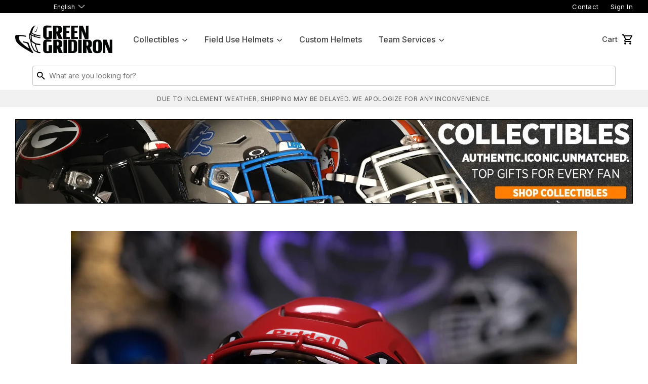

--- FILE ---
content_type: text/html; charset=utf-8
request_url: https://www.greengridiron.com/blogs/heads-up/red-speedflex-helmet-build
body_size: 23821
content:
<!doctype html>
<!--[if lt IE 7]><html class="no-js lt-ie9 lt-ie8 lt-ie7" lang="en"> <![endif]-->
<!--[if IE 7]><html class="no-js lt-ie9 lt-ie8" lang="en"> <![endif]-->
<!--[if IE 8]><html class="no-js lt-ie9" lang="en"> <![endif]-->
<!--[if IE 9 ]><html class="ie9 no-js"> <![endif]-->
<!--[if (gt IE 9)|!(IE)]><!-->
  <html class="no-touch no-js"> <!--<![endif]-->
  <head>
    <!-- Google Tag Manager -->
    <script>(function(w,d,s,l,i){w[l]=w[l]||[];w[l].push({'gtm.start':
    new Date().getTime(),event:'gtm.js'});var f=d.getElementsByTagName(s)[0],
    j=d.createElement(s),dl=l!='dataLayer'?'&l='+l:'';j.async=true;j.src=
    'https://www.googletagmanager.com/gtm.js?id='+i+dl;f.parentNode.insertBefore(j,f);
    })(window,document,'script','dataLayer','GTM-5DM9BKWV');</script>
    <!-- End Google Tag Manager -->
    <script src="//d1liekpayvooaz.cloudfront.net/apps/customizery/customizery.js?shop=green-gridiron.myshopify.com"></script>
    <script>
      (function(H) {
        H.className = H.className.replace(/\bno-js\b/, 'js')
      })(document.documentElement)
    </script>
    <!-- Basic page needs ================================================== -->
    <meta charset="utf-8">
    <meta http-equiv="X-UA-Compatible" content="IE=edge,chrome=1">

    
      <link
        rel="shortcut icon"
        href="//www.greengridiron.com/cdn/shop/files/icon_32x32.png?v=1747939141"
        type="image/png" />
    

    <!-- Title and description ================================================== -->
    <title>
      Watch Us Upgrade This Helmet!
      
      
        &ndash; Green Gridiron, Inc.
    </title>


    
      <meta name="description" content="Do you want to stand out on your team and make your helmet yours? We have a few tips and tricks up our sleeves to making effective helmet upgrades simple.  If you are customizing a field-use helmet, talk with your coach about the guidelines that you need to follow to stay in uniform. Breaking those rules can result in ">
    

    <!-- Product meta ================================================== -->
    <!-- /snippets/social-meta-tags.liquid -->




<meta property="og:site_name" content="Green Gridiron">
<meta property="og:url" content="https://www.greengridiron.com/blogs/heads-up/red-speedflex-helmet-build">
<meta property="og:title" content="Watch Us Upgrade This Helmet!">
<meta property="og:type" content="article">
<meta property="og:description" content="Let's turn this red SpeedFlex helmet into something completely new in just a few steps.">

<meta property="og:image" content="http://www.greengridiron.com/cdn/shop/articles/DSCF6855_dc499822-3e76-42a6-8f0c-3a2cb8da41a7_1200x1200.jpg?v=1614096924">
<meta property="og:image:secure_url" content="https://www.greengridiron.com/cdn/shop/articles/DSCF6855_dc499822-3e76-42a6-8f0c-3a2cb8da41a7_1200x1200.jpg?v=1614096924">


  <meta name="twitter:site" content="@greengridiron/">

<meta name="twitter:card" content="summary_large_image">
<meta name="twitter:title" content="Watch Us Upgrade This Helmet!">
<meta name="twitter:description" content="Let's turn this red SpeedFlex helmet into something completely new in just a few steps.">


    <!-- Helpers ================================================== -->
    <link rel="canonical" href="https://www.greengridiron.com/blogs/heads-up/red-speedflex-helmet-build">
    <meta name="viewport" content="width=device-width,initial-scale=1">
    <meta name="google-site-verification" content="F0j-2N-ibhid-w6vrinWUE8MjvTon49gtHvoP0mPNJA" />

    <!-- Global site tag (gtag.js) - Google Ads: 969101901 -->
    <script async src="https://www.googletagmanager.com/gtag/js?id=AW-969101901"></script>
    <script>
      window.dataLayer = window.dataLayer || [];
      function gtag() {
        dataLayer.push(arguments);
      }
      gtag('js', new Date());
      gtag('config', 'AW-969101901');
    </script>

    <!-- CSS ================================================== -->
    <link rel="preconnect" href="https://fonts.googleapis.com">
    <link
      rel="preconnect"
      href="https://fonts.gstatic.com"
      crossorigin>
    <link href="https://fonts.googleapis.com/css2?family=Inter:wght@400;500;600;700;900&display=swap" rel="stylesheet">

    <link href="//www.greengridiron.com/cdn/shop/t/196/assets/theme.scss.css?v=54375676269692663491769397375" rel="stylesheet" type="text/css" media="all" />
    <link href="//www.greengridiron.com/cdn/shop/t/196/assets/main.css?v=59130904655946674011769397232" rel="stylesheet" type="text/css" media="all" />

    <!-- Header hook for plugins ================================================== -->
    <script>
    window._usf_money_format = "${{amount}}"
    </script>
    <script>window.performance && window.performance.mark && window.performance.mark('shopify.content_for_header.start');</script><meta name="google-site-verification" content="2Fo9u8JGVWTLeWI-Il-Tipuh1_4lvtMnR4SkxOouwN4">
<meta id="shopify-digital-wallet" name="shopify-digital-wallet" content="/24584861/digital_wallets/dialog">
<meta name="shopify-checkout-api-token" content="6a2aadf8745511a6b6f838c50740389a">
<meta id="in-context-paypal-metadata" data-shop-id="24584861" data-venmo-supported="false" data-environment="production" data-locale="en_US" data-paypal-v4="true" data-currency="USD">
<link rel="alternate" type="application/atom+xml" title="Feed" href="/blogs/heads-up.atom" />
<link rel="alternate" hreflang="x-default" href="https://www.greengridiron.com/blogs/heads-up/red-speedflex-helmet-build">
<link rel="alternate" hreflang="en-CA" href="https://www.greengridiron.com/en-ca/blogs/heads-up/red-speedflex-helmet-build">
<link rel="alternate" hreflang="ja-JP" href="https://www.greengridiron.com/ja-jp/blogs/heads-up/red-speedflex-helmet-build">
<link rel="alternate" hreflang="en-JP" href="https://www.greengridiron.com/en-jp/blogs/heads-up/red-speedflex-helmet-build">
<link rel="alternate" hreflang="en-AU" href="https://www.greengridiron.com/en-au/blogs/heads-up/red-speedflex-helmet-build">
<link rel="alternate" hreflang="en-NZ" href="https://www.greengridiron.com/en-nz/blogs/heads-up/red-speedflex-helmet-build">
<link rel="alternate" hreflang="es-MX" href="https://www.greengridiron.com/es-mx/blogs/heads-up/red-speedflex-helmet-build">
<link rel="alternate" hreflang="en-MX" href="https://www.greengridiron.com/en-mx/blogs/heads-up/red-speedflex-helmet-build">
<link rel="alternate" hreflang="en-SG" href="https://www.greengridiron.com/en-sg/blogs/heads-up/red-speedflex-helmet-build">
<link rel="alternate" hreflang="en-KR" href="https://www.greengridiron.com/en-kr/blogs/heads-up/red-speedflex-helmet-build">
<link rel="alternate" hreflang="en-HK" href="https://www.greengridiron.com/en-hk/blogs/heads-up/red-speedflex-helmet-build">
<link rel="alternate" hreflang="en-CN" href="https://www.greengridiron.com/en-cn/blogs/heads-up/red-speedflex-helmet-build">
<link rel="alternate" hreflang="en-PH" href="https://www.greengridiron.com/en-ph/blogs/heads-up/red-speedflex-helmet-build">
<link rel="alternate" hreflang="en-US" href="https://www.greengridiron.com/blogs/heads-up/red-speedflex-helmet-build">
<link rel="alternate" hreflang="es-US" href="https://www.greengridiron.com/es/blogs/heads-up/red-speedflex-helmet-build">
<script async="async" src="/checkouts/internal/preloads.js?locale=en-US"></script>
<link rel="preconnect" href="https://shop.app" crossorigin="anonymous">
<script async="async" src="https://shop.app/checkouts/internal/preloads.js?locale=en-US&shop_id=24584861" crossorigin="anonymous"></script>
<script id="apple-pay-shop-capabilities" type="application/json">{"shopId":24584861,"countryCode":"US","currencyCode":"USD","merchantCapabilities":["supports3DS"],"merchantId":"gid:\/\/shopify\/Shop\/24584861","merchantName":"Green Gridiron","requiredBillingContactFields":["postalAddress","email","phone"],"requiredShippingContactFields":["postalAddress","email","phone"],"shippingType":"shipping","supportedNetworks":["visa","masterCard","amex","discover","elo","jcb"],"total":{"type":"pending","label":"Green Gridiron","amount":"1.00"},"shopifyPaymentsEnabled":true,"supportsSubscriptions":true}</script>
<script id="shopify-features" type="application/json">{"accessToken":"6a2aadf8745511a6b6f838c50740389a","betas":["rich-media-storefront-analytics"],"domain":"www.greengridiron.com","predictiveSearch":true,"shopId":24584861,"locale":"en"}</script>
<script>var Shopify = Shopify || {};
Shopify.shop = "green-gridiron.myshopify.com";
Shopify.locale = "en";
Shopify.currency = {"active":"USD","rate":"1.0"};
Shopify.country = "US";
Shopify.theme = {"name":"Super Bowl Teams (1-25-26)","id":149214724265,"schema_name":"Green Gridiron 2025","schema_version":"2.0","theme_store_id":null,"role":"main"};
Shopify.theme.handle = "null";
Shopify.theme.style = {"id":null,"handle":null};
Shopify.cdnHost = "www.greengridiron.com/cdn";
Shopify.routes = Shopify.routes || {};
Shopify.routes.root = "/";</script>
<script type="module">!function(o){(o.Shopify=o.Shopify||{}).modules=!0}(window);</script>
<script>!function(o){function n(){var o=[];function n(){o.push(Array.prototype.slice.apply(arguments))}return n.q=o,n}var t=o.Shopify=o.Shopify||{};t.loadFeatures=n(),t.autoloadFeatures=n()}(window);</script>
<script>
  window.ShopifyPay = window.ShopifyPay || {};
  window.ShopifyPay.apiHost = "shop.app\/pay";
  window.ShopifyPay.redirectState = null;
</script>
<script id="shop-js-analytics" type="application/json">{"pageType":"article"}</script>
<script defer="defer" async type="module" src="//www.greengridiron.com/cdn/shopifycloud/shop-js/modules/v2/client.init-shop-cart-sync_BT-GjEfc.en.esm.js"></script>
<script defer="defer" async type="module" src="//www.greengridiron.com/cdn/shopifycloud/shop-js/modules/v2/chunk.common_D58fp_Oc.esm.js"></script>
<script defer="defer" async type="module" src="//www.greengridiron.com/cdn/shopifycloud/shop-js/modules/v2/chunk.modal_xMitdFEc.esm.js"></script>
<script type="module">
  await import("//www.greengridiron.com/cdn/shopifycloud/shop-js/modules/v2/client.init-shop-cart-sync_BT-GjEfc.en.esm.js");
await import("//www.greengridiron.com/cdn/shopifycloud/shop-js/modules/v2/chunk.common_D58fp_Oc.esm.js");
await import("//www.greengridiron.com/cdn/shopifycloud/shop-js/modules/v2/chunk.modal_xMitdFEc.esm.js");

  window.Shopify.SignInWithShop?.initShopCartSync?.({"fedCMEnabled":true,"windoidEnabled":true});

</script>
<script>
  window.Shopify = window.Shopify || {};
  if (!window.Shopify.featureAssets) window.Shopify.featureAssets = {};
  window.Shopify.featureAssets['shop-js'] = {"shop-cart-sync":["modules/v2/client.shop-cart-sync_DZOKe7Ll.en.esm.js","modules/v2/chunk.common_D58fp_Oc.esm.js","modules/v2/chunk.modal_xMitdFEc.esm.js"],"init-fed-cm":["modules/v2/client.init-fed-cm_B6oLuCjv.en.esm.js","modules/v2/chunk.common_D58fp_Oc.esm.js","modules/v2/chunk.modal_xMitdFEc.esm.js"],"shop-cash-offers":["modules/v2/client.shop-cash-offers_D2sdYoxE.en.esm.js","modules/v2/chunk.common_D58fp_Oc.esm.js","modules/v2/chunk.modal_xMitdFEc.esm.js"],"shop-login-button":["modules/v2/client.shop-login-button_QeVjl5Y3.en.esm.js","modules/v2/chunk.common_D58fp_Oc.esm.js","modules/v2/chunk.modal_xMitdFEc.esm.js"],"pay-button":["modules/v2/client.pay-button_DXTOsIq6.en.esm.js","modules/v2/chunk.common_D58fp_Oc.esm.js","modules/v2/chunk.modal_xMitdFEc.esm.js"],"shop-button":["modules/v2/client.shop-button_DQZHx9pm.en.esm.js","modules/v2/chunk.common_D58fp_Oc.esm.js","modules/v2/chunk.modal_xMitdFEc.esm.js"],"avatar":["modules/v2/client.avatar_BTnouDA3.en.esm.js"],"init-windoid":["modules/v2/client.init-windoid_CR1B-cfM.en.esm.js","modules/v2/chunk.common_D58fp_Oc.esm.js","modules/v2/chunk.modal_xMitdFEc.esm.js"],"init-shop-for-new-customer-accounts":["modules/v2/client.init-shop-for-new-customer-accounts_C_vY_xzh.en.esm.js","modules/v2/client.shop-login-button_QeVjl5Y3.en.esm.js","modules/v2/chunk.common_D58fp_Oc.esm.js","modules/v2/chunk.modal_xMitdFEc.esm.js"],"init-shop-email-lookup-coordinator":["modules/v2/client.init-shop-email-lookup-coordinator_BI7n9ZSv.en.esm.js","modules/v2/chunk.common_D58fp_Oc.esm.js","modules/v2/chunk.modal_xMitdFEc.esm.js"],"init-shop-cart-sync":["modules/v2/client.init-shop-cart-sync_BT-GjEfc.en.esm.js","modules/v2/chunk.common_D58fp_Oc.esm.js","modules/v2/chunk.modal_xMitdFEc.esm.js"],"shop-toast-manager":["modules/v2/client.shop-toast-manager_DiYdP3xc.en.esm.js","modules/v2/chunk.common_D58fp_Oc.esm.js","modules/v2/chunk.modal_xMitdFEc.esm.js"],"init-customer-accounts":["modules/v2/client.init-customer-accounts_D9ZNqS-Q.en.esm.js","modules/v2/client.shop-login-button_QeVjl5Y3.en.esm.js","modules/v2/chunk.common_D58fp_Oc.esm.js","modules/v2/chunk.modal_xMitdFEc.esm.js"],"init-customer-accounts-sign-up":["modules/v2/client.init-customer-accounts-sign-up_iGw4briv.en.esm.js","modules/v2/client.shop-login-button_QeVjl5Y3.en.esm.js","modules/v2/chunk.common_D58fp_Oc.esm.js","modules/v2/chunk.modal_xMitdFEc.esm.js"],"shop-follow-button":["modules/v2/client.shop-follow-button_CqMgW2wH.en.esm.js","modules/v2/chunk.common_D58fp_Oc.esm.js","modules/v2/chunk.modal_xMitdFEc.esm.js"],"checkout-modal":["modules/v2/client.checkout-modal_xHeaAweL.en.esm.js","modules/v2/chunk.common_D58fp_Oc.esm.js","modules/v2/chunk.modal_xMitdFEc.esm.js"],"shop-login":["modules/v2/client.shop-login_D91U-Q7h.en.esm.js","modules/v2/chunk.common_D58fp_Oc.esm.js","modules/v2/chunk.modal_xMitdFEc.esm.js"],"lead-capture":["modules/v2/client.lead-capture_BJmE1dJe.en.esm.js","modules/v2/chunk.common_D58fp_Oc.esm.js","modules/v2/chunk.modal_xMitdFEc.esm.js"],"payment-terms":["modules/v2/client.payment-terms_Ci9AEqFq.en.esm.js","modules/v2/chunk.common_D58fp_Oc.esm.js","modules/v2/chunk.modal_xMitdFEc.esm.js"]};
</script>
<script>(function() {
  var isLoaded = false;
  function asyncLoad() {
    if (isLoaded) return;
    isLoaded = true;
    var urls = ["\/\/cdn.shopify.com\/s\/files\/1\/0257\/0108\/9360\/t\/85\/assets\/usf-license.js?shop=green-gridiron.myshopify.com","https:\/\/services.nofraud.com\/js\/device.js?shop=green-gridiron.myshopify.com","https:\/\/id-shop.govx.com\/app\/green-gridiron.myshopify.com\/govx.js?shop=green-gridiron.myshopify.com","https:\/\/app.helpfulcrowd.com\/res\/shopify\/r2S44o\/storefront_scripts.js?shop=green-gridiron.myshopify.com","https:\/\/d3p29gcwgas9m8.cloudfront.net\/assets\/js\/index.js?shop=green-gridiron.myshopify.com","https:\/\/shopify-extension.getredo.com\/main.js?widget_id=4utyl4cjorposqx\u0026shop=green-gridiron.myshopify.com","https:\/\/chat-widget.getredo.com\/widget.js?widgetId=4utyl4cjorposqx\u0026shop=green-gridiron.myshopify.com"];
    for (var i = 0; i < urls.length; i++) {
      var s = document.createElement('script');
      s.type = 'text/javascript';
      s.async = true;
      s.src = urls[i];
      var x = document.getElementsByTagName('script')[0];
      x.parentNode.insertBefore(s, x);
    }
  };
  if(window.attachEvent) {
    window.attachEvent('onload', asyncLoad);
  } else {
    window.addEventListener('load', asyncLoad, false);
  }
})();</script>
<script id="__st">var __st={"a":24584861,"offset":-18000,"reqid":"1e0bb0d7-c55e-471d-8fcd-19f51dc2e4cf-1769518775","pageurl":"www.greengridiron.com\/blogs\/heads-up\/red-speedflex-helmet-build","s":"articles-493509443753","u":"61fac9a5a7c8","p":"article","rtyp":"article","rid":493509443753};</script>
<script>window.ShopifyPaypalV4VisibilityTracking = true;</script>
<script id="captcha-bootstrap">!function(){'use strict';const t='contact',e='account',n='new_comment',o=[[t,t],['blogs',n],['comments',n],[t,'customer']],c=[[e,'customer_login'],[e,'guest_login'],[e,'recover_customer_password'],[e,'create_customer']],r=t=>t.map((([t,e])=>`form[action*='/${t}']:not([data-nocaptcha='true']) input[name='form_type'][value='${e}']`)).join(','),a=t=>()=>t?[...document.querySelectorAll(t)].map((t=>t.form)):[];function s(){const t=[...o],e=r(t);return a(e)}const i='password',u='form_key',d=['recaptcha-v3-token','g-recaptcha-response','h-captcha-response',i],f=()=>{try{return window.sessionStorage}catch{return}},m='__shopify_v',_=t=>t.elements[u];function p(t,e,n=!1){try{const o=window.sessionStorage,c=JSON.parse(o.getItem(e)),{data:r}=function(t){const{data:e,action:n}=t;return t[m]||n?{data:e,action:n}:{data:t,action:n}}(c);for(const[e,n]of Object.entries(r))t.elements[e]&&(t.elements[e].value=n);n&&o.removeItem(e)}catch(o){console.error('form repopulation failed',{error:o})}}const l='form_type',E='cptcha';function T(t){t.dataset[E]=!0}const w=window,h=w.document,L='Shopify',v='ce_forms',y='captcha';let A=!1;((t,e)=>{const n=(g='f06e6c50-85a8-45c8-87d0-21a2b65856fe',I='https://cdn.shopify.com/shopifycloud/storefront-forms-hcaptcha/ce_storefront_forms_captcha_hcaptcha.v1.5.2.iife.js',D={infoText:'Protected by hCaptcha',privacyText:'Privacy',termsText:'Terms'},(t,e,n)=>{const o=w[L][v],c=o.bindForm;if(c)return c(t,g,e,D).then(n);var r;o.q.push([[t,g,e,D],n]),r=I,A||(h.body.append(Object.assign(h.createElement('script'),{id:'captcha-provider',async:!0,src:r})),A=!0)});var g,I,D;w[L]=w[L]||{},w[L][v]=w[L][v]||{},w[L][v].q=[],w[L][y]=w[L][y]||{},w[L][y].protect=function(t,e){n(t,void 0,e),T(t)},Object.freeze(w[L][y]),function(t,e,n,w,h,L){const[v,y,A,g]=function(t,e,n){const i=e?o:[],u=t?c:[],d=[...i,...u],f=r(d),m=r(i),_=r(d.filter((([t,e])=>n.includes(e))));return[a(f),a(m),a(_),s()]}(w,h,L),I=t=>{const e=t.target;return e instanceof HTMLFormElement?e:e&&e.form},D=t=>v().includes(t);t.addEventListener('submit',(t=>{const e=I(t);if(!e)return;const n=D(e)&&!e.dataset.hcaptchaBound&&!e.dataset.recaptchaBound,o=_(e),c=g().includes(e)&&(!o||!o.value);(n||c)&&t.preventDefault(),c&&!n&&(function(t){try{if(!f())return;!function(t){const e=f();if(!e)return;const n=_(t);if(!n)return;const o=n.value;o&&e.removeItem(o)}(t);const e=Array.from(Array(32),(()=>Math.random().toString(36)[2])).join('');!function(t,e){_(t)||t.append(Object.assign(document.createElement('input'),{type:'hidden',name:u})),t.elements[u].value=e}(t,e),function(t,e){const n=f();if(!n)return;const o=[...t.querySelectorAll(`input[type='${i}']`)].map((({name:t})=>t)),c=[...d,...o],r={};for(const[a,s]of new FormData(t).entries())c.includes(a)||(r[a]=s);n.setItem(e,JSON.stringify({[m]:1,action:t.action,data:r}))}(t,e)}catch(e){console.error('failed to persist form',e)}}(e),e.submit())}));const S=(t,e)=>{t&&!t.dataset[E]&&(n(t,e.some((e=>e===t))),T(t))};for(const o of['focusin','change'])t.addEventListener(o,(t=>{const e=I(t);D(e)&&S(e,y())}));const B=e.get('form_key'),M=e.get(l),P=B&&M;t.addEventListener('DOMContentLoaded',(()=>{const t=y();if(P)for(const e of t)e.elements[l].value===M&&p(e,B);[...new Set([...A(),...v().filter((t=>'true'===t.dataset.shopifyCaptcha))])].forEach((e=>S(e,t)))}))}(h,new URLSearchParams(w.location.search),n,t,e,['guest_login'])})(!0,!0)}();</script>
<script integrity="sha256-4kQ18oKyAcykRKYeNunJcIwy7WH5gtpwJnB7kiuLZ1E=" data-source-attribution="shopify.loadfeatures" defer="defer" src="//www.greengridiron.com/cdn/shopifycloud/storefront/assets/storefront/load_feature-a0a9edcb.js" crossorigin="anonymous"></script>
<script crossorigin="anonymous" defer="defer" src="//www.greengridiron.com/cdn/shopifycloud/storefront/assets/shopify_pay/storefront-65b4c6d7.js?v=20250812"></script>
<script data-source-attribution="shopify.dynamic_checkout.dynamic.init">var Shopify=Shopify||{};Shopify.PaymentButton=Shopify.PaymentButton||{isStorefrontPortableWallets:!0,init:function(){window.Shopify.PaymentButton.init=function(){};var t=document.createElement("script");t.src="https://www.greengridiron.com/cdn/shopifycloud/portable-wallets/latest/portable-wallets.en.js",t.type="module",document.head.appendChild(t)}};
</script>
<script data-source-attribution="shopify.dynamic_checkout.buyer_consent">
  function portableWalletsHideBuyerConsent(e){var t=document.getElementById("shopify-buyer-consent"),n=document.getElementById("shopify-subscription-policy-button");t&&n&&(t.classList.add("hidden"),t.setAttribute("aria-hidden","true"),n.removeEventListener("click",e))}function portableWalletsShowBuyerConsent(e){var t=document.getElementById("shopify-buyer-consent"),n=document.getElementById("shopify-subscription-policy-button");t&&n&&(t.classList.remove("hidden"),t.removeAttribute("aria-hidden"),n.addEventListener("click",e))}window.Shopify?.PaymentButton&&(window.Shopify.PaymentButton.hideBuyerConsent=portableWalletsHideBuyerConsent,window.Shopify.PaymentButton.showBuyerConsent=portableWalletsShowBuyerConsent);
</script>
<script data-source-attribution="shopify.dynamic_checkout.cart.bootstrap">document.addEventListener("DOMContentLoaded",(function(){function t(){return document.querySelector("shopify-accelerated-checkout-cart, shopify-accelerated-checkout")}if(t())Shopify.PaymentButton.init();else{new MutationObserver((function(e,n){t()&&(Shopify.PaymentButton.init(),n.disconnect())})).observe(document.body,{childList:!0,subtree:!0})}}));
</script>
<script id='scb4127' type='text/javascript' async='' src='https://www.greengridiron.com/cdn/shopifycloud/privacy-banner/storefront-banner.js'></script><link id="shopify-accelerated-checkout-styles" rel="stylesheet" media="screen" href="https://www.greengridiron.com/cdn/shopifycloud/portable-wallets/latest/accelerated-checkout-backwards-compat.css" crossorigin="anonymous">
<style id="shopify-accelerated-checkout-cart">
        #shopify-buyer-consent {
  margin-top: 1em;
  display: inline-block;
  width: 100%;
}

#shopify-buyer-consent.hidden {
  display: none;
}

#shopify-subscription-policy-button {
  background: none;
  border: none;
  padding: 0;
  text-decoration: underline;
  font-size: inherit;
  cursor: pointer;
}

#shopify-subscription-policy-button::before {
  box-shadow: none;
}

      </style>

<script>window.performance && window.performance.mark && window.performance.mark('shopify.content_for_header.end');</script>
    <script>window._usfTheme={
    id:188420237,
    name:"Green Gridiron 2020",
    version:"1.0.0",
    vendor:"Rugged Peak",
    applied:1,
    assetUrl:"//www.greengridiron.com/cdn/shop/t/196/assets/usf-boot.js?v=43898551664122199911769397355"
};
window._usfCustomerTags = null;
window._usfCollectionId = null;
window._usfCollectionDefaultSort = null;
window._usfLocale = "en";
window._usfRootUrl = "\/";
window.usf = {
  settings: {"online":1,"version":"1.0.2.4112","shop":"green-gridiron.myshopify.com","siteId":"e9cfedea-31a5-4809-a93e-f68785f4ed08","resUrl":"//cdn.shopify.com/s/files/1/0257/0108/9360/t/85/assets/","analyticsApiUrl":"https://svc-1000-analytics-usf.hotyon.com/set","searchSvcUrl":"https://svc-1000-usf.hotyon.com/","enabledPlugins":["review-shopify","swatch-colorsizeswatch","currency-convert-plus"],"showGotoTop":1,"mobileBreakpoint":767,"decimals":2,"useTrailingZeros":1,"decimalDisplay":".","thousandSeparator":",","currency":"USD","priceLongFormat":"${0} USD","priceFormat":"${0}","plugins":{},"revision":86784928,"filters":{"filtersHorzStyle":"default","filtersHorzPosition":"left","filtersMobileStyle":"default"},"instantSearch":{"searchBoxSelector":"input[name=q]","numOfSuggestions":6,"numOfProductMatches":6,"numOfCollections":4,"numOfPages":4,"layout":"two-columns","productDisplayType":"list","productColumnPosition":"left","productsPerRow":2,"showPopularProducts":1,"numOfPopularProducts":6,"numOfRecentSearches":5},"search":{"online":1,"sortFields":["r","title","-title","bestselling","-price","price","-available"],"searchResultsUrl":"/pages/search-results","more":"more","itemsPerPage":36,"imageSizeType":"fixed","imageSize":"600,350","showSearchInputOnSearchPage":1,"showAltImage":1,"showSale":1,"showSoldOut":1,"canChangeUrl":1},"collections":{"online":1,"collectionsPageUrl":"/pages/collections"},"filterNavigation":{"showFilterArea":1,"showSingle":1,"scrollUpOnChange":1},"translation_en":{"search":"Search","latestSearches":"Latest searches","popularSearches":"Popular searches","viewAllResultsFor":"view all results for <span class=\"usf-highlight\">{0}</span>","viewAllResults":"view all results","noMatchesFoundFor":"No matches found for \"<b>{0}</b>\". Please try again with a different term.","productSearchResultWithTermSummary":"<b>{0}</b> results for '<b>{1}</b>'","productSearchResultSummary":"<b>{0}</b> products","productSearchNoResults":"<h2>No matching for '<b>{0}</b>'.</h2><p>But don't give up – check the filters, spelling or try less specific search terms.</p>","productSearchNoResultsEmptyTerm":"<h2>No results found.</h2><p>But don't give up – check the filters or try less specific terms.</p>","clearAll":"Clear all","clear":"Clear","clearAllFilters":"Clear all filters","clearFiltersBy":"Clear filters by {0}","filterBy":"Filter by {0}","sort":"Sort","sortBy_r":"Relevance","sortBy_title":"Title: A-Z","sortBy_-title":"Title: Z-A","sortBy_date":"Date: Old to New","sortBy_-date":"Date: New to Old","sortBy_price":"Price: Low to High","sortBy_-price":"Price: High to Low","sortBy_percentSale":"Percent sales: Low to High","sortBy_-percentSale":"Percent sales: High to Low","sortBy_-discount":"Discount: High to Low","sortBy_bestselling":"Best selling","sortBy_-available":"Inventory: High to Low","sortBy_producttype":"Product Type: A-Z","sortBy_-producttype":"Product Type: Z-A","sortBy_random":"Random","filters":"Filters","filterOptions":"Filter options","clearFilterOptions":"Clear all filter options","youHaveViewed":"You've viewed {0} of {1} products","loadMore":"Load more","loadPrev":"Load previous","productMatches":"Product matches","trending":"Trending","didYouMean":"Sorry, nothing found for '<b>{0}</b>'.<br>Did you mean '<b>{1}</b>'?","searchSuggestions":"Search suggestions","popularSearch":"Popular search","quantity":"Quantity","selectedVariantNotAvailable":"The selected variant is not available.","addToCart":"Add to cart","seeFullDetails":"See full details","chooseOptions":"Choose options","quickView":"Quick view","sale":"Sale","save":"Save","soldOut":"Sold out","viewItems":"View items","more":"More","all":"All","prevPage":"Previous page","gotoPage":"Go to page {0}","nextPage":"Next page","from":"From","collections":"Collections","pages":"Pages","sortBy_":"Relevance","sortBy_option:Amount":"Amount: A-Z","sortBy_-option:Amount":"Amount: Z-A","sortBy_option:Award Decal":"Award Decal: A-Z","sortBy_-option:Award Decal":"Award Decal: Z-A","sortBy_option:Clip Color":"Clip Color: A-Z","sortBy_-option:Clip Color":"Clip Color: Z-A","sortBy_option:Color":"Color: A-Z","sortBy_-option:Color":"Color: Z-A","sortBy_option:Color & Size":"Color & Size: A-Z","sortBy_-option:Color & Size":"Color & Size: Z-A","sortBy_option:Country":"Country: A-Z","sortBy_-option:Country":"Country: Z-A","sortBy_option:Decal":"Decal: A-Z","sortBy_-option:Decal":"Decal: Z-A","sortBy_option:Helmet Type":"Helmet Type: A-Z","sortBy_-option:Helmet Type":"Helmet Type: Z-A","sortBy_option:Placement":"Placement: A-Z","sortBy_-option:Placement":"Placement: Z-A","sortBy_option:Quantity":"Quantity: A-Z","sortBy_-option:Quantity":"Quantity: Z-A","sortBy_option:Shell Color":"Shell Color: A-Z","sortBy_-option:Shell Color":"Shell Color: Z-A","sortBy_option:Shell Size":"Shell Size: A-Z","sortBy_-option:Shell Size":"Shell Size: Z-A","sortBy_option:Size":"Size: A-Z","sortBy_-option:Size":"Size: Z-A","sortBy_option:SportStar Adapter Color":"SportStar Adapter Color: A-Z","sortBy_-option:SportStar Adapter Color":"SportStar Adapter Color: Z-A","sortBy_option:State":"State: A-Z","sortBy_-option:State":"State: Z-A","sortBy_option:Style":"Style: A-Z","sortBy_-option:Style":"Style: Z-A","sortBy_option:Title":"Title: A-Z","sortBy_-option:Title":"Title: Z-A","sortBy_option:Visor Style":"Visor Style: A-Z","sortBy_-option:Visor Style":"Visor Style: Z-A","sortBy_option:Type":"Type: A-Z","sortBy_-option:Type":"Type: Z-A","sortBy_option:Part":"Part: A-Z","sortBy_-option:Part":"Part: Z-A","sortBy_option:Sizes":"Sizes: A-Z","sortBy_-option:Sizes":"Sizes: Z-A","sortBy_option:Price":"Price: A-Z","sortBy_-option:Price":"Price: Z-A","sortBy_option:SIZE":"SIZE: A-Z","sortBy_-option:SIZE":"SIZE: Z-A","sortBy_option:Finish":"Finish: A-Z","sortBy_-option:Finish":"Finish: Z-A","sortBy_option:Material":"Material: A-Z","sortBy_-option:Material":"Material: Z-A"}}
}
</script>
<script src="//www.greengridiron.com/cdn/shop/t/196/assets/usf-boot.js?v=43898551664122199911769397355" async></script>

    
    

    <script src="//www.greengridiron.com/cdn/shop/t/196/assets/jquery-2.2.3.min.js?v=94499742498900538411769397226" type="text/javascript"></script>
    <script src="//www.greengridiron.com/cdn/shop/t/196/assets/jquery.mask.js?v=64930222697354936761769397226" type="text/javascript"></script>

    <!-- Fancy Box -->
    <link href="//www.greengridiron.com/cdn/shop/t/196/assets/fancybox.css?v=24779678921803764251769397177" rel="stylesheet" type="text/css" media="all" />

    <script src="//www.greengridiron.com/cdn/shop/t/196/assets/lazysizes.min.js?v=28072538507918751981769397228" async="async"></script>
    <script src="//www.greengridiron.com/cdn/shop/t/196/assets/vendor.js?v=161023213085268381361769397358" defer="defer"></script>
    <script src="//www.greengridiron.com/cdn/shop/t/196/assets/theme.js?v=4920360061832153161769397375" defer="defer"></script>

    <style>
      .grid--view-items [product-selector="7619462660265"] {
        display: none !important
      }
      data-handle='navidium-shipping-protection'] {
        display: none !important;
      }
    </style>
  <!-- BEGIN app block: shopify://apps/elevar-conversion-tracking/blocks/dataLayerEmbed/bc30ab68-b15c-4311-811f-8ef485877ad6 -->



<script type="module" dynamic>
  const configUrl = "/a/elevar/static/configs/95da73b71784816428c395326791c9ccbd33d058/config.js";
  const config = (await import(configUrl)).default;
  const scriptUrl = config.script_src_app_theme_embed;

  if (scriptUrl) {
    const { handler } = await import(scriptUrl);

    await handler(
      config,
      {
        cartData: {
  marketId: "22282409",
  attributes:{},
  cartTotal: "0.0",
  currencyCode:"USD",
  items: []
}
,
        user: {cartTotal: "0.0",
    currencyCode:"USD",customer: {},
}
,
        isOnCartPage:false,
        collectionView:null,
        searchResultsView:null,
        productView:null,
        checkoutComplete: null
      }
    );
  }
</script>


<!-- END app block --><!-- BEGIN app block: shopify://apps/klaviyo-email-marketing-sms/blocks/klaviyo-onsite-embed/2632fe16-c075-4321-a88b-50b567f42507 -->












  <script async src="https://static.klaviyo.com/onsite/js/XGLnQh/klaviyo.js?company_id=XGLnQh"></script>
  <script>!function(){if(!window.klaviyo){window._klOnsite=window._klOnsite||[];try{window.klaviyo=new Proxy({},{get:function(n,i){return"push"===i?function(){var n;(n=window._klOnsite).push.apply(n,arguments)}:function(){for(var n=arguments.length,o=new Array(n),w=0;w<n;w++)o[w]=arguments[w];var t="function"==typeof o[o.length-1]?o.pop():void 0,e=new Promise((function(n){window._klOnsite.push([i].concat(o,[function(i){t&&t(i),n(i)}]))}));return e}}})}catch(n){window.klaviyo=window.klaviyo||[],window.klaviyo.push=function(){var n;(n=window._klOnsite).push.apply(n,arguments)}}}}();</script>

  




  <script>
    window.klaviyoReviewsProductDesignMode = false
  </script>







<!-- END app block --><!-- BEGIN app block: shopify://apps/currency-converter/blocks/app-embed-block/a56d6bd1-e9df-4a4a-b98e-e9bb5c43a042 --><script>
    window.codeblackbelt = window.codeblackbelt || {};
    window.codeblackbelt.shop = window.codeblackbelt.shop || 'green-gridiron.myshopify.com';
    </script><script src="//cdn.codeblackbelt.com/widgets/currency-converter-plus/main.min.js?version=2026012707-0500" async></script>
<!-- END app block --><link href="https://monorail-edge.shopifysvc.com" rel="dns-prefetch">
<script>(function(){if ("sendBeacon" in navigator && "performance" in window) {try {var session_token_from_headers = performance.getEntriesByType('navigation')[0].serverTiming.find(x => x.name == '_s').description;} catch {var session_token_from_headers = undefined;}var session_cookie_matches = document.cookie.match(/_shopify_s=([^;]*)/);var session_token_from_cookie = session_cookie_matches && session_cookie_matches.length === 2 ? session_cookie_matches[1] : "";var session_token = session_token_from_headers || session_token_from_cookie || "";function handle_abandonment_event(e) {var entries = performance.getEntries().filter(function(entry) {return /monorail-edge.shopifysvc.com/.test(entry.name);});if (!window.abandonment_tracked && entries.length === 0) {window.abandonment_tracked = true;var currentMs = Date.now();var navigation_start = performance.timing.navigationStart;var payload = {shop_id: 24584861,url: window.location.href,navigation_start,duration: currentMs - navigation_start,session_token,page_type: "article"};window.navigator.sendBeacon("https://monorail-edge.shopifysvc.com/v1/produce", JSON.stringify({schema_id: "online_store_buyer_site_abandonment/1.1",payload: payload,metadata: {event_created_at_ms: currentMs,event_sent_at_ms: currentMs}}));}}window.addEventListener('pagehide', handle_abandonment_event);}}());</script>
<script id="web-pixels-manager-setup">(function e(e,d,r,n,o){if(void 0===o&&(o={}),!Boolean(null===(a=null===(i=window.Shopify)||void 0===i?void 0:i.analytics)||void 0===a?void 0:a.replayQueue)){var i,a;window.Shopify=window.Shopify||{};var t=window.Shopify;t.analytics=t.analytics||{};var s=t.analytics;s.replayQueue=[],s.publish=function(e,d,r){return s.replayQueue.push([e,d,r]),!0};try{self.performance.mark("wpm:start")}catch(e){}var l=function(){var e={modern:/Edge?\/(1{2}[4-9]|1[2-9]\d|[2-9]\d{2}|\d{4,})\.\d+(\.\d+|)|Firefox\/(1{2}[4-9]|1[2-9]\d|[2-9]\d{2}|\d{4,})\.\d+(\.\d+|)|Chrom(ium|e)\/(9{2}|\d{3,})\.\d+(\.\d+|)|(Maci|X1{2}).+ Version\/(15\.\d+|(1[6-9]|[2-9]\d|\d{3,})\.\d+)([,.]\d+|)( \(\w+\)|)( Mobile\/\w+|) Safari\/|Chrome.+OPR\/(9{2}|\d{3,})\.\d+\.\d+|(CPU[ +]OS|iPhone[ +]OS|CPU[ +]iPhone|CPU IPhone OS|CPU iPad OS)[ +]+(15[._]\d+|(1[6-9]|[2-9]\d|\d{3,})[._]\d+)([._]\d+|)|Android:?[ /-](13[3-9]|1[4-9]\d|[2-9]\d{2}|\d{4,})(\.\d+|)(\.\d+|)|Android.+Firefox\/(13[5-9]|1[4-9]\d|[2-9]\d{2}|\d{4,})\.\d+(\.\d+|)|Android.+Chrom(ium|e)\/(13[3-9]|1[4-9]\d|[2-9]\d{2}|\d{4,})\.\d+(\.\d+|)|SamsungBrowser\/([2-9]\d|\d{3,})\.\d+/,legacy:/Edge?\/(1[6-9]|[2-9]\d|\d{3,})\.\d+(\.\d+|)|Firefox\/(5[4-9]|[6-9]\d|\d{3,})\.\d+(\.\d+|)|Chrom(ium|e)\/(5[1-9]|[6-9]\d|\d{3,})\.\d+(\.\d+|)([\d.]+$|.*Safari\/(?![\d.]+ Edge\/[\d.]+$))|(Maci|X1{2}).+ Version\/(10\.\d+|(1[1-9]|[2-9]\d|\d{3,})\.\d+)([,.]\d+|)( \(\w+\)|)( Mobile\/\w+|) Safari\/|Chrome.+OPR\/(3[89]|[4-9]\d|\d{3,})\.\d+\.\d+|(CPU[ +]OS|iPhone[ +]OS|CPU[ +]iPhone|CPU IPhone OS|CPU iPad OS)[ +]+(10[._]\d+|(1[1-9]|[2-9]\d|\d{3,})[._]\d+)([._]\d+|)|Android:?[ /-](13[3-9]|1[4-9]\d|[2-9]\d{2}|\d{4,})(\.\d+|)(\.\d+|)|Mobile Safari.+OPR\/([89]\d|\d{3,})\.\d+\.\d+|Android.+Firefox\/(13[5-9]|1[4-9]\d|[2-9]\d{2}|\d{4,})\.\d+(\.\d+|)|Android.+Chrom(ium|e)\/(13[3-9]|1[4-9]\d|[2-9]\d{2}|\d{4,})\.\d+(\.\d+|)|Android.+(UC? ?Browser|UCWEB|U3)[ /]?(15\.([5-9]|\d{2,})|(1[6-9]|[2-9]\d|\d{3,})\.\d+)\.\d+|SamsungBrowser\/(5\.\d+|([6-9]|\d{2,})\.\d+)|Android.+MQ{2}Browser\/(14(\.(9|\d{2,})|)|(1[5-9]|[2-9]\d|\d{3,})(\.\d+|))(\.\d+|)|K[Aa][Ii]OS\/(3\.\d+|([4-9]|\d{2,})\.\d+)(\.\d+|)/},d=e.modern,r=e.legacy,n=navigator.userAgent;return n.match(d)?"modern":n.match(r)?"legacy":"unknown"}(),u="modern"===l?"modern":"legacy",c=(null!=n?n:{modern:"",legacy:""})[u],f=function(e){return[e.baseUrl,"/wpm","/b",e.hashVersion,"modern"===e.buildTarget?"m":"l",".js"].join("")}({baseUrl:d,hashVersion:r,buildTarget:u}),m=function(e){var d=e.version,r=e.bundleTarget,n=e.surface,o=e.pageUrl,i=e.monorailEndpoint;return{emit:function(e){var a=e.status,t=e.errorMsg,s=(new Date).getTime(),l=JSON.stringify({metadata:{event_sent_at_ms:s},events:[{schema_id:"web_pixels_manager_load/3.1",payload:{version:d,bundle_target:r,page_url:o,status:a,surface:n,error_msg:t},metadata:{event_created_at_ms:s}}]});if(!i)return console&&console.warn&&console.warn("[Web Pixels Manager] No Monorail endpoint provided, skipping logging."),!1;try{return self.navigator.sendBeacon.bind(self.navigator)(i,l)}catch(e){}var u=new XMLHttpRequest;try{return u.open("POST",i,!0),u.setRequestHeader("Content-Type","text/plain"),u.send(l),!0}catch(e){return console&&console.warn&&console.warn("[Web Pixels Manager] Got an unhandled error while logging to Monorail."),!1}}}}({version:r,bundleTarget:l,surface:e.surface,pageUrl:self.location.href,monorailEndpoint:e.monorailEndpoint});try{o.browserTarget=l,function(e){var d=e.src,r=e.async,n=void 0===r||r,o=e.onload,i=e.onerror,a=e.sri,t=e.scriptDataAttributes,s=void 0===t?{}:t,l=document.createElement("script"),u=document.querySelector("head"),c=document.querySelector("body");if(l.async=n,l.src=d,a&&(l.integrity=a,l.crossOrigin="anonymous"),s)for(var f in s)if(Object.prototype.hasOwnProperty.call(s,f))try{l.dataset[f]=s[f]}catch(e){}if(o&&l.addEventListener("load",o),i&&l.addEventListener("error",i),u)u.appendChild(l);else{if(!c)throw new Error("Did not find a head or body element to append the script");c.appendChild(l)}}({src:f,async:!0,onload:function(){if(!function(){var e,d;return Boolean(null===(d=null===(e=window.Shopify)||void 0===e?void 0:e.analytics)||void 0===d?void 0:d.initialized)}()){var d=window.webPixelsManager.init(e)||void 0;if(d){var r=window.Shopify.analytics;r.replayQueue.forEach((function(e){var r=e[0],n=e[1],o=e[2];d.publishCustomEvent(r,n,o)})),r.replayQueue=[],r.publish=d.publishCustomEvent,r.visitor=d.visitor,r.initialized=!0}}},onerror:function(){return m.emit({status:"failed",errorMsg:"".concat(f," has failed to load")})},sri:function(e){var d=/^sha384-[A-Za-z0-9+/=]+$/;return"string"==typeof e&&d.test(e)}(c)?c:"",scriptDataAttributes:o}),m.emit({status:"loading"})}catch(e){m.emit({status:"failed",errorMsg:(null==e?void 0:e.message)||"Unknown error"})}}})({shopId: 24584861,storefrontBaseUrl: "https://www.greengridiron.com",extensionsBaseUrl: "https://extensions.shopifycdn.com/cdn/shopifycloud/web-pixels-manager",monorailEndpoint: "https://monorail-edge.shopifysvc.com/unstable/produce_batch",surface: "storefront-renderer",enabledBetaFlags: ["2dca8a86"],webPixelsConfigList: [{"id":"955416745","configuration":"{\"shopUrl\":\"green-gridiron.myshopify.com\",\"apiUrl\":\"https:\\\/\\\/services.nofraud.com\"}","eventPayloadVersion":"v1","runtimeContext":"STRICT","scriptVersion":"827d32b2aa36240efdd25ff13c076852","type":"APP","apiClientId":1380557,"privacyPurposes":[],"dataSharingAdjustments":{"protectedCustomerApprovalScopes":["read_customer_address","read_customer_email","read_customer_name","read_customer_personal_data","read_customer_phone"]}},{"id":"711950505","configuration":"{\"pixelCode\":\"CT6TVERC77U0857BFIS0\"}","eventPayloadVersion":"v1","runtimeContext":"STRICT","scriptVersion":"22e92c2ad45662f435e4801458fb78cc","type":"APP","apiClientId":4383523,"privacyPurposes":["ANALYTICS","MARKETING","SALE_OF_DATA"],"dataSharingAdjustments":{"protectedCustomerApprovalScopes":["read_customer_address","read_customer_email","read_customer_name","read_customer_personal_data","read_customer_phone"]}},{"id":"667943081","configuration":"{\"widgetId\":\"4utyl4cjorposqx\",\"baseRequestUrl\":\"https:\\\/\\\/shopify-server.getredo.com\\\/widgets\",\"splitEnabled\":\"false\",\"customerAccountsEnabled\":\"true\",\"conciergeSplitEnabled\":\"false\",\"marketingEnabled\":\"true\",\"expandedWarrantyEnabled\":\"false\",\"storefrontSalesAIEnabled\":\"true\",\"conversionEnabled\":\"false\"}","eventPayloadVersion":"v1","runtimeContext":"STRICT","scriptVersion":"e718e653983918a06ec4f4d49f6685f2","type":"APP","apiClientId":3426665,"privacyPurposes":["ANALYTICS","MARKETING"],"capabilities":["advanced_dom_events"],"dataSharingAdjustments":{"protectedCustomerApprovalScopes":["read_customer_address","read_customer_email","read_customer_name","read_customer_personal_data","read_customer_phone"]}},{"id":"532807849","configuration":"{\"config\":\"{\\\"pixel_id\\\":\\\"AW-969101901\\\",\\\"target_country\\\":\\\"US\\\",\\\"gtag_events\\\":[{\\\"type\\\":\\\"search\\\",\\\"action_label\\\":\\\"AW-969101901\\\/ekvRCMf6wqsCEM2kjc4D\\\"},{\\\"type\\\":\\\"begin_checkout\\\",\\\"action_label\\\":\\\"AW-969101901\\\/eFtkCMT6wqsCEM2kjc4D\\\"},{\\\"type\\\":\\\"view_item\\\",\\\"action_label\\\":[\\\"AW-969101901\\\/EjkKCL76wqsCEM2kjc4D\\\",\\\"MC-YEN3400YBW\\\"]},{\\\"type\\\":\\\"purchase\\\",\\\"action_label\\\":[\\\"AW-969101901\\\/rZ-XCLv6wqsCEM2kjc4D\\\",\\\"MC-YEN3400YBW\\\"]},{\\\"type\\\":\\\"page_view\\\",\\\"action_label\\\":[\\\"AW-969101901\\\/XtTZCLj6wqsCEM2kjc4D\\\",\\\"MC-YEN3400YBW\\\"]},{\\\"type\\\":\\\"add_payment_info\\\",\\\"action_label\\\":\\\"AW-969101901\\\/Ct85CMr6wqsCEM2kjc4D\\\"},{\\\"type\\\":\\\"add_to_cart\\\",\\\"action_label\\\":\\\"AW-969101901\\\/GQDlCMH6wqsCEM2kjc4D\\\"}],\\\"enable_monitoring_mode\\\":false}\"}","eventPayloadVersion":"v1","runtimeContext":"OPEN","scriptVersion":"b2a88bafab3e21179ed38636efcd8a93","type":"APP","apiClientId":1780363,"privacyPurposes":[],"dataSharingAdjustments":{"protectedCustomerApprovalScopes":["read_customer_address","read_customer_email","read_customer_name","read_customer_personal_data","read_customer_phone"]}},{"id":"68157609","configuration":"{\"tagID\":\"2613261508736\"}","eventPayloadVersion":"v1","runtimeContext":"STRICT","scriptVersion":"18031546ee651571ed29edbe71a3550b","type":"APP","apiClientId":3009811,"privacyPurposes":["ANALYTICS","MARKETING","SALE_OF_DATA"],"dataSharingAdjustments":{"protectedCustomerApprovalScopes":["read_customer_address","read_customer_email","read_customer_name","read_customer_personal_data","read_customer_phone"]}},{"id":"48038057","configuration":"{\"config_url\": \"\/a\/elevar\/static\/configs\/95da73b71784816428c395326791c9ccbd33d058\/config.js\"}","eventPayloadVersion":"v1","runtimeContext":"STRICT","scriptVersion":"ab86028887ec2044af7d02b854e52653","type":"APP","apiClientId":2509311,"privacyPurposes":[],"dataSharingAdjustments":{"protectedCustomerApprovalScopes":["read_customer_address","read_customer_email","read_customer_name","read_customer_personal_data","read_customer_phone"]}},{"id":"41025705","eventPayloadVersion":"1","runtimeContext":"LAX","scriptVersion":"1","type":"CUSTOM","privacyPurposes":[],"name":"Elevar - Checkout Tracking"},{"id":"shopify-app-pixel","configuration":"{}","eventPayloadVersion":"v1","runtimeContext":"STRICT","scriptVersion":"0450","apiClientId":"shopify-pixel","type":"APP","privacyPurposes":["ANALYTICS","MARKETING"]},{"id":"shopify-custom-pixel","eventPayloadVersion":"v1","runtimeContext":"LAX","scriptVersion":"0450","apiClientId":"shopify-pixel","type":"CUSTOM","privacyPurposes":["ANALYTICS","MARKETING"]}],isMerchantRequest: false,initData: {"shop":{"name":"Green Gridiron","paymentSettings":{"currencyCode":"USD"},"myshopifyDomain":"green-gridiron.myshopify.com","countryCode":"US","storefrontUrl":"https:\/\/www.greengridiron.com"},"customer":null,"cart":null,"checkout":null,"productVariants":[],"purchasingCompany":null},},"https://www.greengridiron.com/cdn","fcfee988w5aeb613cpc8e4bc33m6693e112",{"modern":"","legacy":""},{"shopId":"24584861","storefrontBaseUrl":"https:\/\/www.greengridiron.com","extensionBaseUrl":"https:\/\/extensions.shopifycdn.com\/cdn\/shopifycloud\/web-pixels-manager","surface":"storefront-renderer","enabledBetaFlags":"[\"2dca8a86\"]","isMerchantRequest":"false","hashVersion":"fcfee988w5aeb613cpc8e4bc33m6693e112","publish":"custom","events":"[[\"page_viewed\",{}]]"});</script><script>
  window.ShopifyAnalytics = window.ShopifyAnalytics || {};
  window.ShopifyAnalytics.meta = window.ShopifyAnalytics.meta || {};
  window.ShopifyAnalytics.meta.currency = 'USD';
  var meta = {"page":{"pageType":"article","resourceType":"article","resourceId":493509443753,"requestId":"1e0bb0d7-c55e-471d-8fcd-19f51dc2e4cf-1769518775"}};
  for (var attr in meta) {
    window.ShopifyAnalytics.meta[attr] = meta[attr];
  }
</script>
<script class="analytics">
  (function () {
    var customDocumentWrite = function(content) {
      var jquery = null;

      if (window.jQuery) {
        jquery = window.jQuery;
      } else if (window.Checkout && window.Checkout.$) {
        jquery = window.Checkout.$;
      }

      if (jquery) {
        jquery('body').append(content);
      }
    };

    var hasLoggedConversion = function(token) {
      if (token) {
        return document.cookie.indexOf('loggedConversion=' + token) !== -1;
      }
      return false;
    }

    var setCookieIfConversion = function(token) {
      if (token) {
        var twoMonthsFromNow = new Date(Date.now());
        twoMonthsFromNow.setMonth(twoMonthsFromNow.getMonth() + 2);

        document.cookie = 'loggedConversion=' + token + '; expires=' + twoMonthsFromNow;
      }
    }

    var trekkie = window.ShopifyAnalytics.lib = window.trekkie = window.trekkie || [];
    if (trekkie.integrations) {
      return;
    }
    trekkie.methods = [
      'identify',
      'page',
      'ready',
      'track',
      'trackForm',
      'trackLink'
    ];
    trekkie.factory = function(method) {
      return function() {
        var args = Array.prototype.slice.call(arguments);
        args.unshift(method);
        trekkie.push(args);
        return trekkie;
      };
    };
    for (var i = 0; i < trekkie.methods.length; i++) {
      var key = trekkie.methods[i];
      trekkie[key] = trekkie.factory(key);
    }
    trekkie.load = function(config) {
      trekkie.config = config || {};
      trekkie.config.initialDocumentCookie = document.cookie;
      var first = document.getElementsByTagName('script')[0];
      var script = document.createElement('script');
      script.type = 'text/javascript';
      script.onerror = function(e) {
        var scriptFallback = document.createElement('script');
        scriptFallback.type = 'text/javascript';
        scriptFallback.onerror = function(error) {
                var Monorail = {
      produce: function produce(monorailDomain, schemaId, payload) {
        var currentMs = new Date().getTime();
        var event = {
          schema_id: schemaId,
          payload: payload,
          metadata: {
            event_created_at_ms: currentMs,
            event_sent_at_ms: currentMs
          }
        };
        return Monorail.sendRequest("https://" + monorailDomain + "/v1/produce", JSON.stringify(event));
      },
      sendRequest: function sendRequest(endpointUrl, payload) {
        // Try the sendBeacon API
        if (window && window.navigator && typeof window.navigator.sendBeacon === 'function' && typeof window.Blob === 'function' && !Monorail.isIos12()) {
          var blobData = new window.Blob([payload], {
            type: 'text/plain'
          });

          if (window.navigator.sendBeacon(endpointUrl, blobData)) {
            return true;
          } // sendBeacon was not successful

        } // XHR beacon

        var xhr = new XMLHttpRequest();

        try {
          xhr.open('POST', endpointUrl);
          xhr.setRequestHeader('Content-Type', 'text/plain');
          xhr.send(payload);
        } catch (e) {
          console.log(e);
        }

        return false;
      },
      isIos12: function isIos12() {
        return window.navigator.userAgent.lastIndexOf('iPhone; CPU iPhone OS 12_') !== -1 || window.navigator.userAgent.lastIndexOf('iPad; CPU OS 12_') !== -1;
      }
    };
    Monorail.produce('monorail-edge.shopifysvc.com',
      'trekkie_storefront_load_errors/1.1',
      {shop_id: 24584861,
      theme_id: 149214724265,
      app_name: "storefront",
      context_url: window.location.href,
      source_url: "//www.greengridiron.com/cdn/s/trekkie.storefront.a804e9514e4efded663580eddd6991fcc12b5451.min.js"});

        };
        scriptFallback.async = true;
        scriptFallback.src = '//www.greengridiron.com/cdn/s/trekkie.storefront.a804e9514e4efded663580eddd6991fcc12b5451.min.js';
        first.parentNode.insertBefore(scriptFallback, first);
      };
      script.async = true;
      script.src = '//www.greengridiron.com/cdn/s/trekkie.storefront.a804e9514e4efded663580eddd6991fcc12b5451.min.js';
      first.parentNode.insertBefore(script, first);
    };
    trekkie.load(
      {"Trekkie":{"appName":"storefront","development":false,"defaultAttributes":{"shopId":24584861,"isMerchantRequest":null,"themeId":149214724265,"themeCityHash":"11168904597769993443","contentLanguage":"en","currency":"USD"},"isServerSideCookieWritingEnabled":true,"monorailRegion":"shop_domain","enabledBetaFlags":["65f19447"]},"Session Attribution":{},"S2S":{"facebookCapiEnabled":false,"source":"trekkie-storefront-renderer","apiClientId":580111}}
    );

    var loaded = false;
    trekkie.ready(function() {
      if (loaded) return;
      loaded = true;

      window.ShopifyAnalytics.lib = window.trekkie;

      var originalDocumentWrite = document.write;
      document.write = customDocumentWrite;
      try { window.ShopifyAnalytics.merchantGoogleAnalytics.call(this); } catch(error) {};
      document.write = originalDocumentWrite;

      window.ShopifyAnalytics.lib.page(null,{"pageType":"article","resourceType":"article","resourceId":493509443753,"requestId":"1e0bb0d7-c55e-471d-8fcd-19f51dc2e4cf-1769518775","shopifyEmitted":true});

      var match = window.location.pathname.match(/checkouts\/(.+)\/(thank_you|post_purchase)/)
      var token = match? match[1]: undefined;
      if (!hasLoggedConversion(token)) {
        setCookieIfConversion(token);
        
      }
    });


        var eventsListenerScript = document.createElement('script');
        eventsListenerScript.async = true;
        eventsListenerScript.src = "//www.greengridiron.com/cdn/shopifycloud/storefront/assets/shop_events_listener-3da45d37.js";
        document.getElementsByTagName('head')[0].appendChild(eventsListenerScript);

})();</script>
<script
  defer
  src="https://www.greengridiron.com/cdn/shopifycloud/perf-kit/shopify-perf-kit-3.0.4.min.js"
  data-application="storefront-renderer"
  data-shop-id="24584861"
  data-render-region="gcp-us-east1"
  data-page-type="article"
  data-theme-instance-id="149214724265"
  data-theme-name="Green Gridiron 2025"
  data-theme-version="2.0"
  data-monorail-region="shop_domain"
  data-resource-timing-sampling-rate="10"
  data-shs="true"
  data-shs-beacon="true"
  data-shs-export-with-fetch="true"
  data-shs-logs-sample-rate="1"
  data-shs-beacon-endpoint="https://www.greengridiron.com/api/collect"
></script>
</head><body id="watch-us-upgrade-this-helmet" class="template-article template-article  US " data-product-type=>

    <!-- Google Tag Manager (noscript) -->
    <noscript><iframe src="https://www.googletagmanager.com/ns.html?id=GTM-5DM9BKWV"
    height="0" width="0" style="display:none;visibility:hidden"></iframe></noscript>
    <!-- End Google Tag Manager (noscript) -->
    
    
    

    <div id="gg">
      
      <div id="headerContent">
        <div id="shopify-section-meta" class="shopify-section"><div id="meta">
  <div class="wrap">

    
      <localization-form>
        <form method="post" action="/localization" id="localization_form" accept-charset="UTF-8" class="shopify-localization-form" enctype="multipart/form-data"><input type="hidden" name="form_type" value="localization" /><input type="hidden" name="utf8" value="✓" /><input type="hidden" name="_method" value="put" /><input type="hidden" name="return_to" value="/blogs/heads-up/red-speedflex-helmet-build" />
          <div id="ggLang" class="disclosure">
            <button type="button" class="disclosure__button" aria-expanded="false" aria-controls="LanguageList">
              English
              <svg aria-hidden="true" focusable="false" role="presentation" class="icon icon-caret" viewBox="0 0 10 6">
                <path fill-rule="evenodd" clip-rule="evenodd" d="M9.354.646a.5.5 0 00-.708 0L5 4.293 1.354.646a.5.5 0 00-.708.708l4 4a.5.5 0 00.708 0l4-4a.5.5 0 000-.708z" fill="currentColor">
              </svg>
            </button>
    
            <ul id="LanguageList" role="list" class="disclosure__list" hidden>
              
                <li class="disclosure__item" tabindex="-1">
                  <a href="#" aria-current="true" hreflang="en" lang="en" data-value="en">
                    English
                  </a>
                </li>
              
                <li class="disclosure__item" tabindex="-1">
                  <a href="#" hreflang="es" lang="es" data-value="es">
                    Español
                  </a>
                </li>
              
            </ul>
    
            <input type="hidden" name="language_code" value="en">
          </div>
        </form>
      </localization-form>
    

<ul class="metanav">
  <li><a href="/pages/contact/">Contact</a></li>
  
  <li>
    
      <a href="https://account.greengridiron.com">Sign In</a>
    
  </li>
  
</ul>


  </div>
</div>

<script>
  class LocalizationForm extends HTMLElement {
    constructor() {
      super();
      this.elements = {
        input: this.querySelector('input[name="language_code"], input[name="country_code"]'),
        button: this.querySelector('button'),
        panel: this.querySelector('ul'),
      };
      this.elements.button.addEventListener('click', this.openSelector.bind(this));
      this.elements.button.addEventListener('focusout', this.closeSelector.bind(this));
      this.addEventListener('keyup', this.onContainerKeyUp.bind(this));
  
      this.querySelectorAll('a').forEach(item => item.addEventListener('click', this.onItemClick.bind(this)));
    }
  
    hidePanel() {
      this.elements.button.setAttribute('aria-expanded', 'false');
      this.elements.panel.setAttribute('hidden', true);
    }
  
    onContainerKeyUp(event) {
      if (event.code.toUpperCase() !== 'ESCAPE') return;
  
      this.hidePanel();
      this.elements.button.focus();
    }
  
    onItemClick(event) {
      event.preventDefault();
      const form = this.querySelector('form');
      this.elements.input.value = event.currentTarget.dataset.value;
      if (form) form.submit();
    }
  
    openSelector() {
      this.elements.button.focus();
      this.elements.panel.toggleAttribute('hidden');
      this.elements.button.setAttribute('aria-expanded', (this.elements.button.getAttribute('aria-expanded') === 'false').toString());
    }
  
    closeSelector(event) {
      const shouldClose = event.relatedTarget && event.relatedTarget.nodeName === 'BUTTON';
      if (event.relatedTarget === null || shouldClose) {
        this.hidePanel();
      }
    }
  }
  
  customElements.define('localization-form', LocalizationForm);
  
</script></div>
        <div id="shopify-section-header" class="shopify-section"><header>
  <div class="wrap">
    <div class="branding">
      <a href="/" itemprop="url" class="logo">
        
          <img src="//www.greengridiron.com/cdn/shop/t/196/assets/GG-Logo-Horz.svg?v=144182226629823273251769397198" width="193" height="56" loading="lazy"/>
        
      </a>
      <a href="javascript:void(0);" id="menu"><span></span></a>	

<nav>
<ul class="site-nav" id="accessibleNav">
  
    
    
      <li class="site-nav--has-dropdown" aria-haspopup="true">
        <a href="/pages/collectibles">Collectibles</a>
        <ul class="site-nav--dropdown">
          
            <li ><a href="/pages/nfl">NFL Collectibles</a></li>
          
            <li ><a href="/pages/ncaa">NCAA Collectibles</a></li>
          
            <li ><a href="/collections/green-gridiron-editions">Green Gridiron Editions</a></li>
          
            <li ><a href="/collections/man-cave-essentials">Man Cave Essentials</a></li>
          
            <li ><a href="/collections/merch">GG Merch</a></li>
          
        </ul>
      </li>
    
  
    
    
      <li class="site-nav--has-dropdown" aria-haspopup="true">
        <a href="/pages/field-use-helmets">Field Use Helmets</a>
        <ul class="site-nav--dropdown">
          
            <li ><a href="/pages/field-use-helmets">Helmets</a></li>
          
            <li ><a href="/pages/facemasks">Facemasks</a></li>
          
            <li ><a href="/collections/visors">Visors</a></li>
          
            <li ><a href="/collections/chinstraps">Chinstraps</a></li>
          
            <li ><a href="/collections/decals">Decals</a></li>
          
            <li ><a href="/collections/hardware">Hardware</a></li>
          
            <li ><a href="/collections/footballs">Footballs</a></li>
          
            <li ><a href="/collections/accessories">Accessories</a></li>
          
        </ul>
      </li>
    
  
    
    
      <li class="Custom Helmets ">
        <a href="/pages/custom-football-helmets">Custom Helmets</a>
      </li>
    
  
    
    
      <li class="site-nav--has-dropdown" aria-haspopup="true">
        <a href="/pages/team-services">Team Services</a>
        <ul class="site-nav--dropdown">
          
            <li ><a href="/pages/reconditioning">Facemask Reconditioning</a></li>
          
            <li ><a href="/pages/bulk-helmets">Bulk Helmets</a></li>
          
            <li ><a href="/pages/3d-bumpers">3D Bumpers &amp; Logos</a></li>
          
            <li ><a href="/pages/custom-football-visors">Custom Visors</a></li>
          
            <li ><a href="/pages/shoulder-pads">Shoulder Pads</a></li>
          
        </ul>
      </li>
    
  

  <li class="mobile"><a href="#redo-home" class="mobileChat">Chat with Us!</a></li>
  <li class="mobile contact"><a href="/pages/contact/">Contact</a></li>
  
    
      <li class="customer-navlink mobile"><a href="https://www.greengridiron.com/customer_authentication/redirect?locale=en&amp;region_country=US" id="customer_login_link">Sign in</a></li>
      <li class="customer-navlink mobile"><a href="https://account.greengridiron.com?locale=en" id="customer_register_link">Create an Account</a></li>
    
  
</ul>
</nav>
    </div>
    <div class="action-items">
      <a href="/cart" class="cart-toggle">
        <span class="text">Cart</span>
        <span class="cart-count hidden-count">0</span>
      </a> 
    </div> 
  </div>
  
        <div id="search" class="search-wrap">
        <a href="javascript:void(0);" class="search-btn">Search</a>
        <form action="/search" method="get" class="search-bar" role="search">
  <input type="hidden" name="type" value="product">
  <input type="search" name="q" value="" placeholder="What are you looking for?" aria-label="Search all products...">
  <button type="submit">
    Search
  </button>
</form>

      </div>
  
</header></div>
        
          <div id="shopify-section-announcement-bar" class="shopify-section"><div class="announcement-bar" role="region" aria-label="Translation missing: en.sections.header.announcement" ><div class="page-width">
                <p>
                  Due to inclement weather, shipping may be delayed. We apologize for any inconvenience.
</p>
              </div></div>
</div>
        
      </div>
      
    
      
    
      
      
      
      
          <div id="global-promotion" class="wrap">
          <div id="sales-banner">
              <a href="/collections/collectible-helmets?uff_9euykk_stockStatus=1" class="sale-banner">
                <span style="background-image:url(//www.greengridiron.com/cdn/shop/t/196/assets/Dec25-Collect-Mini.webp?v=11799484793326876931769397165)" class="desktop collectible"></span>
                <span style="background-image:url(//www.greengridiron.com/cdn/shop/t/196/assets/Dec25-Collect-Mini.webp?v=11799484793326876931769397165)" class="mobile collectible"></span>
              </a>  
              
          </div>
        </div>
      

      
    

            

        

      
   
      

      
    
      
     
        
       
      
      

<div class="wrapper main-content">
<div id="shopify-section-article-template" class="shopify-section">



<article id="blog">

  
    <div class="banner" style="background-image: url('//www.greengridiron.com/cdn/shop/articles/DSCF6855_dc499822-3e76-42a6-8f0c-3a2cb8da41a7_1024x1024.jpg?v=1614096924')"></div>
  

  <div class="content">
    
    <h1>Watch Us Upgrade This Helmet!</h1>
    <div class="rte">
      <p><span style="font-weight: 400;">Do you want to stand out on your team and make your helmet yours? We have a few tips and tricks up our sleeves to making effective helmet upgrades simple. </span></p>
<p><span style="font-weight: 400;"><span>If you are customizing a field-use helmet, talk with your coach about the guidelines that you need to follow to stay in uniform. Breaking those rules can result in the removal of a player from the game.</span></span></p>
<div><img src="https://cdn.shopify.com/s/files/1/2458/4861/files/scarlet_5073427a-7f55-4915-b061-b90c4a6e310b_480x480.jpg?v=1614096404" alt="" style="display: block; margin-left: auto; margin-right: auto;"></div>
<p><span style="color: #ff8000;"><b>Start plain and simple</b></span></p>
<p><span style="font-weight: 400;">We're going to walk you through the steps of upgrading a helmet. Let’s take a look at a red SpeedFlex helmet and see how this customer created this design.</span></p>
<div><img src="https://cdn.shopify.com/s/files/1/2458/4861/files/DSCF6854_480x480.jpg?v=1614096439" alt="" style="display: block; margin-left: auto; margin-right: auto;"></div>
<p><span style="color: #ff8000;"><b>Your style, your choice.</b></span></p>
<p><span style="font-weight: 400;">Green Gridiron provides tons of options for you to fully customize your helmet. Do you want it to be monochromatic or coordinating? You may decide to choose one color from our color choices and run with it. A fully red helmet like this one can carry a strong look. </span></p>
<div><img src="https://cdn.shopify.com/s/files/1/2458/4861/files/DSCF6852_480x480.jpg?v=1614096468" alt="" style="display: block; margin-left: auto; margin-right: auto;"></div>
<p><span style="color: #ff8000;"><b>Treat yourself to this.</b></span></p>
<p><span style="font-weight: 400;">Adding a visor to a helmet is such a hot look. If you're wearing this for gameplay, consult your coach on visor guidelines. Most teams do not allow tinted or mirrored visors during play. </span></p>
<p><span style="font-weight: 400;">This design included the <a href="https://www.greengridiron.com/collections/visors/products/under-armour-visor-us-flag-hologram?variant=9166511571009">Under Armour US Flag Mirror Visor</a> and it looks great. The helmets we offer do not come with visors, but they can easily be attached to polish off a prized headpiece. Additionally, every visor needs visor clips, this provides another opportunity to select a style and color that fits your preferences.</span></p>
<p><span style="font-weight: 400;"><img src="https://cdn.shopify.com/s/files/1/2458/4861/files/DSCF6837_480x480.jpg?v=1614096487" alt="" style="display: block; margin-left: auto; margin-right: auto;"></span></p>
<p><span style="font-weight: 400;">Although collectible helmets come pre-assembled, field-use helmets do not include facemasks. This gives players an opportunity, however, to choose a facemask that best suits their position and is powder-coated to coordinate with their uniform. </span></p>
<div><img src="https://cdn.shopify.com/s/files/1/2458/4861/files/DSCF6847_480x480.jpg?v=1614096511" alt="" style="display: block; margin-left: auto; margin-right: auto;"></div>
<p><span style="color: #ff8000;"><b>On a budget? </b></span></p>
<p><span style="font-weight: 400;">Decals are the best budget-friendly upgrade. This detail only costs a few dollars and can help personalize your helmet even more. This helmet has an Australia</span><span style="font-weight: 400;"> </span><span style="font-weight: 400;"><a href="https://www.greengridiron.com/products/chrome-country-flag-football-helmet-decal?_pos=1&amp;_sid=717e98c2b&amp;_ss=r">Country Flag Decal</a> for the customer who is based in Queensland, Australia.</span><span style="font-weight: 400;"> Look at how these decals help step-up the look of this helmet. The US Flag Decal helps tie in the US Flag Visor.</span></p>
<div><img src="https://cdn.shopify.com/s/files/1/2458/4861/files/DSCF6840_480x480.jpg?v=1614096530" alt="" style="display: block; margin-left: auto; margin-right: auto;"></div>
<div><img src="https://cdn.shopify.com/s/files/1/2458/4861/files/DSCF6841_480x480.jpg?v=1614096550" alt="" style="display: block; margin-left: auto; margin-right: auto;"></div>
<p><span style="color: #ff8000;"><b>Totally transformed.</b></span></p>
<p><span style="font-weight: 400;">And with that, this red SpeedFlex helmet has been transformed! Changing out items such as the facemask, chinstrap, hardware, decals, and a visor can create a step up from your original look. Green Gridiron has various, upgradable items in multiple price ranges for you to choose from. We offer free assembly of orders containing helmets and coordinating accessories. </span></p>
<p><span style="font-weight: 400;"><img src="https://cdn.shopify.com/s/files/1/2458/4861/files/DSCF6850_480x480.jpg?v=1614096719" alt="" style="display: block; margin-left: auto; margin-right: auto;"></span></p>
<p><span style="font-weight: 400;">Want to watch us in action? Watch the video here!</span></p>
<p><iframe width="560" height="315" src="https://www.youtube.com/embed/1XEY9Txesyg?rel=0" title="YouTube video player" frameborder="0" allow="accelerometer; autoplay; clipboard-write; encrypted-media; gyroscope; picture-in-picture" allowfullscreen=""></iframe></p>
<br><br>
    </div>

  
    <div id="socialContent">
      <ul class="social-links">

        <li class="social yt">
          <a class="icon-fallback-text" href="https://www.youtube.com/greengridiron" title="@greengridiron on YouTube">
            <span class="icon icon-youtube" aria-hidden="true"></span>
            <span class="fallback-text">YouTube</span>
          </a>
        </li>

        <li class="social">
          <a class="icon-fallback-text" href="https://instagram.com/greengridiron" title="@greengridiron on Instagram">
            <span class="icon icon-instagram" aria-hidden="true"></span>
            <span class="fallback-text">Instagram</span>
          </a>
        </li>

        <li class="social">
          <a class="icon-fallback-text" href="https://facebook.com/greengridiron" title="@greengridiron on Facebook">
            <span class="icon icon-facebook" aria-hidden="true"></span>
            <span class="fallback-text">Facebook</span>
          </a>
        </li>

        <li class="social">
          <a class="icon-fallback-text" href="https://twitter.com/greengridiron" title="@greengridiron on Twitter">
            <span class="icon icon-twitter" aria-hidden="true"></span>
            <span class="fallback-text">Twitter</span>
          </a>
        </li>

        <li class="social">
          <a class="icon-fallback-text" href="https://www.pinterest.com/greengridiron" title="@greengridiron on Pinterest">
            <span class="icon icon-pinterest" aria-hidden="true"></span>
            <span class="fallback-text">Pinterest</span>
          </a>
        </li>

      </ul>

      



<div class="social-sharing is-clean" data-permalink="https://www.greengridiron.com/blogs/heads-up/red-speedflex-helmet-build">

  
    <a target="_blank" href="//www.facebook.com/sharer.php?u=https://www.greengridiron.com/blogs/heads-up/red-speedflex-helmet-build" class="share-facebook" title="Share on Facebook">
      <span class="icon icon-facebook" aria-hidden="true"></span>
      <span class="share-title" aria-hidden="true">Share</span>
      <span class="visually-hidden">Share on Facebook</span>
    </a>
  

  
    <a target="_blank" href="//twitter.com/share?text=Watch%20Us%20Upgrade%20This%20Helmet!&amp;url=https://www.greengridiron.com/blogs/heads-up/red-speedflex-helmet-build&amp;source=webclient" class="share-twitter" title="Tweet on Twitter">
      <span class="icon icon-twitter" aria-hidden="true"></span>
      <span class="share-title" aria-hidden="true">Tweet</span>
      <span class="visually-hidden">Tweet on Twitter</span>
    </a>
  

  

    
      <a target="_blank" href="//pinterest.com/pin/create/button/?url=https://www.greengridiron.com/blogs/heads-up/red-speedflex-helmet-build&amp;media=http://www.greengridiron.com/cdn/shop/articles/DSCF6855_dc499822-3e76-42a6-8f0c-3a2cb8da41a7_1024x1024.jpg?v=1614096924&amp;description=Watch%20Us%20Upgrade%20This%20Helmet!" class="share-pinterest" title="Pin on Pinterest">
        <span class="icon icon-pinterest" aria-hidden="true"></span>
        <span class="share-title" aria-hidden="true">Pin it</span>
        <span class="visually-hidden">Pin on Pinterest</span>
      </a>
    

  

</div>

    </div>

      <div id="author">
        
          <img src="//www.greengridiron.com/cdn/shop/t/196/assets/gg-icon-white.jpg?v=82458835970849675551769397196" />
        
        <span>
          <h3>Amanda Phillips</h3>
          <p></p>
        </span>
      </div>
    

    <hr>
    
    <p class="clearfix">
      
        <span class="left">
          <a href="/blogs/heads-up/choosing-a-field-use-helmet" title="">← Older Post</a>
        </span>
      
      
        <span class="right">
          <a href="/blogs/heads-up/all-about-recon" title="">Newer Post →</a>
        </span>
      
    </p>
    

    
      <hr>

      <div class="section-header">
        <h2 class="h1 section-header--left">0 comment</h2>
        <div class="section-header--right">
          <a href="#write-comment">Leave a comment &rsaquo;</a>
        </div>
      </div>

      

      <div id="comments">

        

        

        <div id="write-comment">
          <form method="post" action="/blogs/heads-up/red-speedflex-helmet-build/comments#comment_form" id="comment_form" accept-charset="UTF-8" class="comment-form"><input type="hidden" name="form_type" value="new_comment" /><input type="hidden" name="utf8" value="✓" />

            <h2 class="h1">Leave a comment</h2>

            



            <div class="grid">

              <div class="grid-item large--one-half">
                <label for="comment-author" class="hidden-label">Name</label>
                <input  type="text" name="comment[author]" placeholder="Name" id="comment-author" value="">

                <label for="comment-email" class="hidden-label">Email</label>
                <input  type="email" name="comment[email]" placeholder="Email" id="comment-email" value="" autocorrect="off" autocapitalize="off">
              </div>

              <div class="grid-item">
                <label for="comment-body" class="hidden-label">Message</label>
                <textarea  name="comment[body]" id="comment-body" placeholder="Message"></textarea>
              </div>

            </div>

            
              <p class="text-light"><em>Please note, comments must be approved before they are published.</em></p>
            

            <input type="submit" class="btn" value="Post comment">

          </form>
        </div>

      </div>

      

    

  </div>

</article>

</div>
</div>
    </div>
    
    
      <div id="shopify-section-footer" class="shopify-section footer-section">


<footer class="site-footer" role="contentinfo">
  <div class="wrap">
    
    <div class="footer-grid hidden">
      <div class="horizlogo">
        <img src="//www.greengridiron.com/cdn/shop/t/196/assets/GG-Logo-Horz-White.svg?v=143345266923370840601769397197" width="" height="" loading="lazy" />        
        <p>1200 Donaldson Road, Greenville, SC 29605</p>        
      </div>
      <div class="newsletter">
        <h3>Join the GG Huddle</h3> 
        <p class="pb10">Sign up for special savings and offers!</p> 
        <div class="form-vertical">
  <form method="post" action="/contact#contact_form" id="contact_form" accept-charset="UTF-8" class="contact-form"><input type="hidden" name="form_type" value="customer" /><input type="hidden" name="utf8" value="✓" />
    
    
      <input type="hidden" name="contact[tags]" value="newsletter">
      <div class="input-group">
        <label for="Email" class="visually-hidden">E-mail</label>
        <input type="email" value="" placeholder="Email Address" name="contact[email]" id="Email" class="input-group-field" aria-label="Email Address" autocorrect="off" autocapitalize="off">
        <span class="input-group-btn">
          <button type="submit" class="btn-secondary btn--small" name="commit" id="subscribe">Sign Up</button>
        </span>
      </div>
    
  </form>
</div>

      </div>        
    </div>
    
    <div class="grid">

  </div>

  <hr class="hr--small">

    <div class="grid">
      <div class="grid-item w65">
          <ul class="legal-links inline-list">
            
              <li><a href="/pages/ultimate-gear-guides">Ultimate Gear Guides</a></li>
            
              <li><a href="/policies/shipping-policy">Shipping Policy</a></li>
            
              <li><a href="/policies/refund-policy">Refund Policy</a></li>
            
              <li><a href="/policies/terms-of-service">Terms of Service</a></li>
            
              <li><a href="/blogs/heads-up">Blog</a></li>
            
              <li><a href="/blogs/faqs">FAQs</a></li>
            
              <li><a href="/pages/contact">Contact</a></li>
            
              <li><a href="/pages/about-us">About Us</a></li>
            
          </ul>
      </div>
      <div class="grid-item w35 text-right">
          <ul class="inline-list social-icons">
             
               <li>
                 <a class="icon-fallback-text" href="https://www.youtube.com/greengridiron?sub_confirmation=1" title="Green Gridiron on YouTube">
                   <span class="icon icon-youtube" aria-hidden="true"></span>
                   <span class="fallback-text">YouTube</span>
                 </a>
               </li>
             
             
               <li>
                 <a class="icon-fallback-text" href="https://instagram.com/greengridiron/" title="Green Gridiron on Instagram">
                   <span class="icon icon-instagram" aria-hidden="true"></span>
                   <span class="fallback-text">Instagram</span>
                 </a>
               </li>
                 
             
               <li>
                 <a class="icon-fallback-text" href="https://facebook.com/greengridiron/" title="Green Gridiron on Facebook">
                   <span class="icon icon-facebook" aria-hidden="true"></span>
                   <span class="fallback-text">Facebook</span>
                 </a>
               </li>
                         
            
               <li>
                 <a class="icon-fallback-text" href="https://twitter.com/greengridiron/" title="Green Gridiron on Twitter">
                   <span class="icon icon-twitter" aria-hidden="true"></span>
                   <span class="fallback-text">Twitter</span>
                 </a>
               </li>
             
             
               <li>
                 <a class="icon-fallback-text" href="https://www.pinterest.com/greengridiron/" title="Green Gridiron on Pinterest">
                   <span class="icon icon-pinterest" aria-hidden="true"></span>
                   <span class="fallback-text">Pinterest</span>
                 </a>
               </li>
             
             
             
             
             
             
               <li>
                 <a href="https://www.tiktok.com/@greengridiron?lang=en" class="tiktok" target="_blank">
                    <img src="//www.greengridiron.com/cdn/shop/t/196/assets/social-tiktok-white.svg?v=169775536047622131021769397308" alt="TikTok" width="" height="" loading="lazy" />
                  </a>
               </li>             
           </ul>
        </div>
      </div>
      <hr class="hr--small">
      <div class="grid">
      <div class="grid-item large--two-fifths">
          <ul class="legal-links inline-list copyright">
              <li>
                &copy; 2026 <a href="/" title="">Green Gridiron</a>
              </li>
          </ul>
      </div>

      
        <div class="grid-item large--three-fifths large--text-right">
	        
          
					<a href="https://www.shopify.com/pci-compliant?utm_source=secure&amp;utm_medium=shop" title="This online store is secured by Shopify" target="_blank" rel="nofollow" class="footer-badge">
						<img src="https://cdn.shopify.com/s/files/1/2569/8090/t/2/assets/shopify-secure-badge.svg?5907" alt="Shopify secure badge" width="" height="" loading="lazy" />
					</a>
          <ul class="inline-list payment-icons">
            
              
            
              
            
              
                <li>
                  <span class="icon-fallback-text">
                    <span class="icon icon-apple_pay" aria-hidden="true"></span>
                    <span class="fallback-text">apple pay</span>
                  </span>
                </li>
              
            
              
            
              
            
              
            
              
            
              
            
              
            
              
            
              
                <li>
                  <span class="icon-fallback-text">
                    <span class="icon icon-paypal" aria-hidden="true"></span>
                    <span class="fallback-text">paypal</span>
                  </span>
                </li>
              
            
              
            
              
            
              
            
          </ul>
        </div>
      

    </div>

  </div>

</footer>


</div>
    

    <script>

      var moneyFormat = '${{amount}}';

      var theme = {
        strings: {
          product: {
            unavailable: "Make a Selection",
            will_be_in_stock_after: "Will be in stock after [date]",
            only_left: "Only 1 left!"
          },
          navigation: {
            more_link: "More"
          },
          map: {
            addressError: "Error looking up that address",
            addressNoResults: "No results for that address",
            addressQueryLimit: "You have exceeded the Google API usage limit. Consider upgrading to a \u003ca href=\"https:\/\/developers.google.com\/maps\/premium\/usage-limits\"\u003ePremium Plan\u003c\/a\u003e.",
            authError: "There was a problem authenticating your Google Maps API Key."
          }
        },
        settings: {
          cartType: "page"
        }
      }
    </script>

    


    <script>
  // MJS - 2025
  window.addEventListener('DOMContentLoaded', function() {
    var Shopify = Shopify || {};

    Shopify.arrayIncludes = function(e, t) {
      for (var n = 0; n < e.length; n++)
        if (e[n] == t) return true;
      return false;
    };

    Shopify.uniq = function(e) {
      for (var t = [], n = 0; n < e.length; n++)
        Shopify.arrayIncludes(t, e[n]) || t.push(e[n]);
      return t;
    };

    Shopify.optionsMap = {};
    Shopify.optionsUnavailable = {};

    Shopify.updateOptionsInSelector = function(selectorIndex, init) {
      var key, selector;
      switch (selectorIndex) {
        case 0:
          key = 'root';
          selector = jQuery('.single-option-selector:eq(0)');
          break;
        case 1:
          key = jQuery('.single-option-selector:eq(0)').val();
          selector = jQuery('.single-option-selector:eq(1)');
          break;
        case 2:
          key = jQuery('.single-option-selector:eq(0)').val() + ' / ' + jQuery('.single-option-selector:eq(1)').val();
          selector = jQuery('.single-option-selector:eq(2)');
          break;
      }

      var initialValue = selector.val();
      var availableOptions = Shopify.optionsMap[key];
      var unavailableOptions = Shopify.optionsUnavailable[key];

      // Add available options to selector
      if (availableOptions) {
        for (var i = 0; i < availableOptions.length; i++) {
          var option = availableOptions[i];
          var newOption = jQuery('<option></option>').val(option).html(option);
          selector.append(newOption);
        }
      }

      // Mark swatches as sold out or available
      jQuery('.swatch[data-option-index="' + selectorIndex + '"] .swatch-element').each(function() {
        if (jQuery.inArray($(this).attr('data-value'), availableOptions) !== -1) {
          $(this).removeClass('soldout');
        } else {
          $(this).addClass('soldout');
        }
      });

      // Restore selection if available
      if (jQuery.inArray(initialValue, availableOptions) !== -1) {
        selector.val(initialValue);
      }
      selector.trigger('change');
    };

    Shopify.linkOptionSelectors = function(product) {
      // Build mapping object for available options
      for (var i = 0; i < product.variants.length; i++) {
        var variant = product.variants[i];
        if (variant.available) {
          Shopify.optionsMap['root'] = Shopify.optionsMap['root'] || [];
          Shopify.optionsMap['root'].push(variant.option1);
          Shopify.optionsMap['root'] = Shopify.uniq(Shopify.optionsMap['root']);

          if (product.options.length > 1) {
            var key2 = variant.option1;
            Shopify.optionsMap[key2] = Shopify.optionsMap[key2] || [];
            Shopify.optionsMap[key2].push(variant.option2);
            Shopify.optionsMap[key2] = Shopify.uniq(Shopify.optionsMap[key2]);
          }

          if (product.options.length === 3) {
            var key3 = variant.option1 + ' / ' + variant.option2;
            Shopify.optionsMap[key3] = Shopify.optionsMap[key3] || [];
            Shopify.optionsMap[key3].push(variant.option3);
            Shopify.optionsMap[key3] = Shopify.uniq(Shopify.optionsMap[key3]);
          }
        }
      }

      // Initialize selectors
      Shopify.updateOptionsInSelector(0, 'init');
      if (product.options.length > 1) Shopify.updateOptionsInSelector(1);
      if (product.options.length === 3) Shopify.updateOptionsInSelector(2);

      // Setup listeners
      jQuery(".single-option-selector:eq(0)").change(function() {
        Shopify.updateOptionsInSelector(1);
        if (product.options.length === 3) Shopify.updateOptionsInSelector(2);
        return true;
      });

      jQuery(".single-option-selector:eq(1)").change(function() {
        if ($('body').attr('id') === 'riddell-speed-victor-i-youth') {
          checkFacemaskSize($(this).val());
        }
        if (product.options.length === 3) Shopify.updateOptionsInSelector(2);
        return true;
      });

      // ------------- Select first available variant if there is no variant param in the URL ------------------
      var url = new URL(window.location.href);
      var hasVariantParam = !!url.searchParams.get('variant');

      if (!hasVariantParam) {
        console.log('NO PARAM');
        var firstAvailable = product.variants.find(function(v) { return v.available; });
        if (firstAvailable) {
          jQuery('.single-option-selector').each(function(idx) {
            var value = firstAvailable['option' + (idx + 1)];
            if (value) jQuery(this).val(value).trigger('change');
          });
        }
      }
    };

    
  });
</script>


    
      
      
      <script async src="https://chat-widget.getredo.com/widget.js?widgetId=4utyl4cjorposqx"></script>

    

    <!-- Scripts -->
    <script src="//www.greengridiron.com/cdn/shop/t/196/assets/fancybox.js?v=79498184688683216131769397177" type="text/javascript"></script>
    <script src="//www.greengridiron.com/cdn/shop/t/196/assets/_main.js?v=109616967474820513651769397361" type="text/javascript"></script>

  
  


  
  <script src="//www.greengridiron.com/cdn/shop/t/196/assets/slick.min.js?v=47540591142129891421769397306" type="text/javascript"></script>


  <script>
    
    // $(document).ready(function(){
    //   $('#sales-banner').slick({
    //     autoplay: true,
    //     autoplaySpeed: 5000,
    //     arrows: false,    
    //     dots: false,  
    //   });       
    // });
    
    

    function startProgressBar(){
      const cartPrice = 0.0; // Example: 25.99
      const cartTotal = cartPrice * 10;  // Reverse 10% calc
      const maxTier = 1200;

      const progressPercent = Math.min((cartTotal / maxTier) * 100, 100);
      console.log('Cart Total (estimated):', cartTotal);
      // $('#myBar').width(progressPercent + '%');
    
      // setTimeout(function(){ 
      //   const cartPrice = 0.0;
      //   const cartTotal = cartPrice * 10;

      //   if(cartTotal > 1000){
      //      $('.amount.a04').addClass('active');
      //    } else if(cartTotal > 500){
      //      $('.amount.a03').addClass('active');
      //    } else if(cartTotal > 2500){
      //      $('.amount.a02').addClass('active');
      //    } else if(cartTotal > 100){
      //      $('.amount.a01').addClass('active');
      //    } else if(cartTotal > 50){
      //      $('.amount.a00').addClass('active');
      //    }
      //   
      // }, 1400);

    }
    
    function getTimeRemaining(endtime) {
      const total = Date.parse(endtime) - Date.parse(new Date());
      const seconds = Math.floor((total / 1000) % 60);
      const minutes = Math.floor((total / 1000 / 60) % 60);
      const hours = Math.floor((total / (1000 * 60 * 60)) % 24);
      const days = Math.floor(total / (1000 * 60 * 60 * 24));
      
      return {
        total,
        days,
        hours,
        minutes,
        seconds
      };
    }
    
     function initializeClock(id, endtime) {
      const clock = document.getElementById(id);
      const daysSpan = clock.querySelector('.days');
      const hoursSpan = clock.querySelector('.hours');
      const minutesSpan = clock.querySelector('.minutes');
      const secondsSpan = clock.querySelector('.seconds');
    
      function updateClock() {
        const t = getTimeRemaining(endtime);
    
        daysSpan.innerHTML = t.days;
        hoursSpan.innerHTML = ('0' + t.hours).slice(-2);
        minutesSpan.innerHTML = ('0' + t.minutes).slice(-2);
        secondsSpan.innerHTML = ('0' + t.seconds).slice(-2);
    
        if (t.total <= 0) {
          clearInterval(timeinterval);
        }
      }
    
      updateClock();
      const timeinterval = setInterval(updateClock, 1000);
    }
    
    const deadline = 'December 5 2025 23:59:59 EDT';
    initializeClock('clockdiv', deadline);
    
  </script>

  
  
  </body>

</html>

<style>
.trigger-button-holder {
  display: none !important;
}
</style>

--- FILE ---
content_type: text/css
request_url: https://www.greengridiron.com/cdn/shop/t/196/assets/main.css?v=59130904655946674011769397232
body_size: 49249
content:
@charset "UTF-8";html,body{padding:0;margin:0;height:100%}html.js .no-js,body.js .no-js{display:block}html.no-js .no-js,body.no-js .no-js{display:none!important}#gg{min-height:100%;padding-bottom:357px;overflow-x:hidden}.wrap{max-width:1440px;margin:0 auto;padding:24px 30px}#admin-bar-iframe,.hide{display:none!important}input[type=text],input[type=search],input[type=password],input[type=email],input[type=file],input[type=number],input[type=tel],textarea,select{background:#fff;border:1px solid #C4C4C4;border-radius:4px;width:100%;display:block;margin-bottom:20px;padding:8px 12px}input[type=text][disabled],input[type=text].disabled,input[type=search][disabled],input[type=search].disabled,input[type=password][disabled],input[type=password].disabled,input[type=email][disabled],input[type=email].disabled,input[type=file][disabled],input[type=file].disabled,input[type=number][disabled],input[type=number].disabled,input[type=tel][disabled],input[type=tel].disabled,textarea[disabled],textarea.disabled,select[disabled],select.disabled{cursor:default;background-color:#999;border-color:#919191}select{-webkit-appearance:none;appearance:none;background-position:right center;background:url(../assets/arrow-down.svg) no-repeat right 10px center;padding-right:28px;text-indent:.01px;text-overflow:"";cursor:pointer}.qty-selection input[type=text]{margin-bottom:0;width:50px;border:0}input::-webkit-outer-spin-button,input::-webkit-inner-spin-button{-webkit-appearance:none;margin:0}.notice{padding:15px;text-align:center;line-height:normal;font-size:14px;background:#1f8441;color:#fff}.notice p{margin:0 auto;padding:0;line-height:18px}.notice p:first-child{font-size:15px}@media only screen and (max-width: 625px){.wrap{padding:16px}}section.lightgrey{background:#f1f1f1;padding:30px 0}#overlayBG{display:none;background:#000000bf;position:fixed;top:0;left:0;right:0;bottom:0;z-index:9999999999;overflow:auto}#overlayBG .overlay{display:none;margin:60px auto;max-width:1020px;background:#e1e1e1;position:relative}#overlayBG .overlay .pageBanner{padding:20px 0}#overlayBG .overlay .pageBanner img{height:100px}#overlayBG .overlay ul{padding:10px}#overlayBG .overlay ol{list-style:disc!important}@media only screen and (max-width: 525px){#overlayBG{background:#e1e1e1}#overlayBG.transparent{background:#000000bf;overflow:hidden}#overlayBG .overlay{margin:0 0 30px}#overlayBG .overlay .pageBanner img{height:50px}}.btn.cancel{background:#ccc}.btn.cancel:hover{background:#aaa}.openOverlay{overflow:hidden}#overlayNote{padding-top:12px}.closeButton{position:absolute;top:10px;right:10px;width:30px;height:30px;background:url(../assets/icon-close.svg) no-repeat center;background-size:100%;text-indent:-99999em;border:0;outline:none!important;-webkit-appearance:none;appearance:none;opacity:.5;z-index:20}.closeButton.light{background:url(../assets/icon-close-white.svg?1) no-repeat center;background-size:100%;z-index:100}.closeButton:hover{opacity:1}.overlayBG{display:none;background:#000c;top:0;left:0;right:0;bottom:0;position:fixed;padding:0 20px;z-index:9999999999}.overlayBG .overlay{background:#fff;padding:40px 50px;border-radius:5px;max-width:750px;box-sizing:border-box;position:absolute;top:50%;left:50%;transform:translate(-50%,-50%);font-size:16px;text-align:center;line-height:28px;overflow:hidden}.overlayBG .overlay:before{content:"";position:absolute;top:0;right:0;left:0;bottom:0;opacity:0;visibility:hidden;transition:ease .2s all;background:#ffffffe6 url(../assets/load.gif) no-repeat center center;background-size:120px}.overlayBG .overlay.loading:before{opacity:1;visibility:visible;z-index:50}.overlayBG .overlay h1{font-size:30px;text-transform:uppercase;text-align:center;font-weight:900;margin:0;padding:0 0 20px;font-family:Inter,sans-serif!important}.overlayBG .overlay p{margin-bottom:30px}.actions{display:flex;flex-wrap:wrap}.actions.center{justify-content:center;padding-top:20px}.actions.center .btn.email{box-shadow:0 2px 4px #0003;padding:16px 36px 16px 62px;background-position:top 50% left 28px;border:1px solid rgba(255,255,255,.2);width:auto!important}.actions .btn{padding:16px 32px;margin:4px 8px 4px 0;text-align:left;border:2px solid #1F8441;border-radius:4px;transition:ease .3s background-color;display:block;font-size:16px}.actions .btn.video,.actions .btn.dl{padding:16px 24px 16px 48px;background:#fff url(../assets/btn-icon-play.svg) no-repeat top 50% left 8px;background-size:28px;border:2px solid #1F8441;color:#1f8441}.actions .btn.video:hover,.actions .btn.dl:hover{background-color:#f1f1f1}.actions .btn.dl{background-image:url(../assets/btn-icon-download.svg);background-position:top 50% left 12px;background-size:22px}.actions .btn.email{padding:16px 24px 16px 48px;background:#1f8441 url(../assets/btn-icon-mail.svg) no-repeat top 50% left 12px;background-size:24px}.actions .btn.email:hover{background-color:#000}.actions .btn.go{padding:16px 48px 16px 32px;background:#1f8441 url(../assets/btn-icon-right.svg) no-repeat top 50% right 8px;background-size:24px;transition:ease .3s all}.actions .btn.go:hover{padding:16px 56px 16px 32px;background-color:#000}.actions .btn.go.white{background:#fff url(../assets/arrow-right.svg) no-repeat top 50% right 8px;background-size:24px;border:2px solid #1F8441;color:#1f8441}.error{color:#c00;font-size:14px}.orange{color:#f90}.overflow{overflow:hidden}.w25{width:25%}button[type=submit].disabled{margin-bottom:5px}@media only screen and (max-width: 525px){button[type=submit].disabled{width:100%}}.mobile{display:none}@media only screen and (max-width: 525px){.desktop{display:none}}.no-image img{width:100%}.bfcm-sale-info{display:flex;justify-content:center;font-weight:700;margin-top:10px}.bfcm-sale-info .information-icon{width:25px}#bfcmSaleOverlay{position:fixed;top:0;right:0;bottom:0;left:0;background:#0009;display:none;justify-content:center;align-items:center;z-index:9999;padding:16px}#bfcmSaleOverlay h2{margin-top:5px!important}#bfcmSaleOverlay h3{font-size:16px}#bfcmSaleOverlay .overlay{background:#fff;border-radius:10px;padding:24px 24px 24px 20px!important;display:flex;flex-direction:column;align-items:center;width:80%;max-height:80vh;overflow-y:auto;-webkit-overflow-scrolling:touch}@media only screen and (min-width: 961px){#bfcmSaleOverlay .overlay div{display:flex}}#bfcmSaleOverlay p{font-size:14px!important;line-height:1.5;text-align:center}#bfcmSaleOverlay ul,#bfcmSaleOverlay li{font-size:14px!important;line-height:1.5;text-align:left}#bfcmSaleOverlay .closeButton{position:absolute;top:12px;right:12px}#bfcmSaleOverlay .logo{margin-bottom:8px}.white{background:#fff;padding:30px 0}.swatch .header{font-weight:700}.swatch-element.soldout{display:none}.swatch-element.soldout.single{display:block}.swatch-element.white{padding:0}.swatch .size.soldout input:checked+label{background:#e1e1e1;color:#212121;box-shadow:none}#addToCartForm-product-template-soldout-variants .selector-wrapper,#addToCartForm-product-template-variants .selector-wrapper,#addToCartForm-product-template-builder-2023 .selector-wrapper{display:none!important}#addToCart-product-template-builder-2023{display:none}.swatch{margin:1em 0}.swatch .header{margin:.5em 0}.swatch input{display:none}.swatch label{-webkit-border-radius:2px;-moz-border-radius:2px;border-radius:2px;float:left;min-width:92px!important;height:62px!important;margin:0;border:#ccc 1px solid;background-color:#ddd;font-size:13px;text-align:center;line-height:62px;white-space:nowrap;text-transform:uppercase;background-size:100%;box-shadow:0 1px 2px #0000;transition:all .2s linear}.swatch .lg.color .tooltip{width:100px;margin-left:2px}.swatch .lg.color label{height:73px!important;width:105px!important;position:relative;border:4px solid transparent}.swatch .lg.color input:checked+label{box-shadow:none;border-color:#1f8441}.swatch .lg.color input:checked+label:before{position:absolute;content:"";top:0;left:0;right:0;bottom:0;background:#0000000d}.swatch .size label{height:auto!important;line-height:normal;padding:15px 0;background:#fff;font-weight:700}.swatch .size input:checked+label{background:#212121;color:#fff}.swatch-element label{padding:0 10px}.color.swatch-element label{padding:0;background-color:#fff!important;background-position:center;background-size:cover!important;background-repeat:no-repeat}.color.shoc.swatch-element .tooltip{width:110px;margin-left:-9px;margin-bottom:3px}.color.shoc.swatch-element label{padding:0;background-color:#fff!important;background-position:bottom right;background-size:100%;background-repeat:no-repeat;height:62px!important;border-color:#fff;border-width:2.5px}.swatch input:checked+label{box-shadow:0 1px 2px #000c;border-color:#1f8441!important}.swatch .swatch-element{float:left;transform:translateZ(0);-webkit-transform:translateZ(0);-webkit-font-smoothing:antialiased;margin:0 10px 10px 0;position:relative}.crossed-out{position:absolute;width:100%;height:100%;left:0;top:0}.swatch .swatch-element .crossed-out{display:none}.swatch .swatch-element.soldout .crossed-out{display:block}.swatch .swatch-element.soldout label{opacity:.3}.swatch .tooltip{text-align:center;line-height:normal;background:#333;color:#fff;bottom:100%;padding:5px;border-radius:4px;display:block;position:absolute;width:130px;margin-left:-30px;margin-bottom:15px;filter:alpha(opacity=0);-khtml-opacity:0;-moz-opacity:0;opacity:0;visibility:hidden;-webkit-transform:translateY(10px);-moz-transform:translateY(10px);-ms-transform:translateY(10px);-o-transform:translateY(10px);transform:translateY(10px);-webkit-transition:all .25s ease-out;-moz-transition:all .25s ease-out;-ms-transition:all .25s ease-out;-o-transition:all .25s ease-out;transition:all .25s ease-out;-webkit-box-shadow:2px 2px 6px rgba(0,0,0,.28);-moz-box-shadow:2px 2px 6px rgba(0,0,0,.28);-ms-box-shadow:2px 2px 6px rgba(0,0,0,.28);-o-box-shadow:2px 2px 6px rgba(0,0,0,.28);box-shadow:2px 2px 6px #00000047;z-index:4000;-moz-box-sizing:border-box;-webkit-box-sizing:border-box;box-sizing:border-box}.swatch .tooltip:before{bottom:-20px;content:" ";display:block;height:20px;left:0;position:absolute;width:100%}.swatch .tooltip:after{border-left:solid transparent 5px;border-right:solid transparent 5px;border-top:solid #333 5px;bottom:-5px;content:" ";height:0;left:50%;margin-left:-2.5px;position:absolute;width:0}.swatch .swatch-element:hover .tooltip{filter:alpha(opacity=100);-khtml-opacity:1;-moz-opacity:1;opacity:1;visibility:visible;-webkit-transform:translateY(0px);-moz-transform:translateY(0px);-ms-transform:translateY(0px);-o-transform:translateY(0px);transform:translateY(0)}.swatch.error{background-color:#e8d2d2!important;color:#333!important;padding:1em;border-radius:5px}.swatch.error p{margin:.7em 0}.swatch.error p:first-child{margin-top:0}.swatch.error p:last-child{margin-bottom:0}.swatch.error code{font-family:monospace}.product-photo-container{margin-bottom:0}.zoom{display:block;position:absolute!important;top:0;left:0;width:100%;height:100%}.zoom img{border:1px solid #e1e1e1}.zoom:after{content:"";width:30px;height:30px;background:#fff url(../assets/icon-zoom.svg) no-repeat center center;background-size:25px;position:absolute;bottom:0;right:1px;border-top:1px solid #e1e1e1;border-left:1px solid #e1e1e1}.galleryBtn{text-decoration:underline;margin-bottom:30px;display:block;text-align:left;padding:0 5px 5px}.three .swatch.dynamic .swatch-element{width:33.333333%}.swatch.dynamic{display:flex;flex-wrap:wrap}.swatch.dynamic .header{width:100%;padding-left:5px}.swatch.dynamic .swatch-element{margin:0;padding:5px;width:20%;order:0}.swatch.dynamic .swatch-element.soldout{display:block;order:2;z-index:2}.swatch.dynamic .swatch-element label{width:100%;padding:0;min-width:0!important;height:auto!important;background-size:cover;background-repeat:no-repeat;background-position:center center;position:relative;background-color:#fff!important}.swatch.dynamic .swatch-element label:before{content:"";padding-top:65%;display:block}.swatch.dynamic .swatch-element .tooltip{width:auto;padding:5px 10px;margin:0;min-width:135px;left:50%;transform:translate(-50%,10px)}.swatch.dynamic .swatch-element:hover .tooltip{transform:translate(-50%)}@media screen and (max-width: 625px){.swatch.dynamic .swatch-element{width:33.33333333%}}@media screen and (max-width: 625px){.subhead{text-align:center}.subdesc br{display:none}.two-col .col{width:100%}.two-col .col:first-child{padding-right:0;padding-bottom:20px}.two-col .col:last-child{padding-left:0}}.shopify-policy__container{max-width:750px!important;font-size:16px;padding:50px 20px!important;color:#000}.shopify-policy__container .shopify-policy__title{text-align:left;text-transform:capitalize}.shopify-policy__container .rte ul{margin-bottom:20px}.shopify-policy__container .rte ul li{margin:0}.shopify-policy__container h3{padding-top:20px}.shopify-policy__container h3:first-child{padding-top:0}.p50{padding:50px 0}section.grey{background:#e9e9e9;padding:50px 0}#process{overflow:hidden;margin:0 -20px}#process li{float:left;width:33.3333333%;padding:0 12px;box-sizing:border-box}#process li a{display:inline-block;position:relative}#process li a:after{content:"";position:absolute;top:0;left:0;right:0;bottom:0;opacity:0;transition:linear .3s all;background:#0003}#process li a:hover:after{opacity:1}#process li span{display:block;box-shadow:0 2px 5px #0000001a;background:#fff;padding:10px;box-sizing:border-box;text-align:center}#process li span img{width:100%;display:block}#process li span strong{display:block;padding:10px 0 0;font-size:18px}#process li p{padding:15px}#colorChart{display:flex;flex-wrap:wrap}#colorChart li{width:16.66%;padding:2px;box-sizing:border-box;font-size:13px;line-height:normal;position:relative;text-align:center;cursor:pointer}#colorChart li img{width:100%;display:block}#colorChart li span{position:absolute;top:50%;left:0;right:0;transform:translateY(5px);font-weight:700;opacity:0;transition:linear .3s all;color:#fff;padding:0 10px;line-height:16px}#colorChart li.light span{color:#000}#colorChart li:hover span{opacity:1;transform:translateY(-50%)}#color p.disclaimer{border:2px solid #BCD9B6;background:#dbead7;padding:20px;margin-bottom:20px}#price{background:#212121;padding:60px 0;color:#fff}#price .two-col{padding:0}#price .two-col .col:first-child{padding-right:30px;width:55%}#price .two-col .col:last-child{padding-left:30px;width:45%}#price h3{font-size:26px}#price h3 span{font-size:12px;color:#555;float:right;display:block;padding-top:20px}#price ol li{margin-bottom:15px}#price ul{list-style:disc;padding:0 0 0 20px}#price ul li{margin-bottom:11px}#price p{color:#ccc}#price p.disclaimer{font-size:12px;color:#555;padding-top:10px}#price table{width:100%}#price table td,#price table th{padding:15px 10px}#price table td{background:#313131;border:2px solid #212121;color:#ccc}#price table td.highlight{background:#444}#price table th{background:#111;border:2px solid #212121;font-size:16px}#price table th span{display:block;font-size:13px;line-height:normal;color:#1f8441}#price .green{color:#1f8441}.visuallyhidden{border:0;clip:rect(0 0 0 0);height:1px;margin:-1px;overflow:hidden;padding:0;position:absolute;width:1px;white-space:nowrap}.pagination{margin:20px 0 0;padding-top:20px;border-top:1px solid #e1e1e1;text-align:center}.pagination li{display:inline-block;height:25px;margin:0 5px;font-size:16px;width:25px;font-weight:700;border-radius:50%}.pagination li.active{background-color:#1f8441;color:#fff}.pagination li a{color:#999;font-weight:700}.pagination li a:hover{color:#333}h2.divider{border-top:1px solid #e1e1e1;margin-top:10px;padding-top:25px;margin-bottom:0}a.back{display:inline-block;padding-left:26px;margin:0 0 15px;font-weight:700;background:url(../assets/arrow-left.svg) no-repeat top 1px left 0;background-size:22px;position:relative;top:-10px;font-size:16px;line-height:normal}.builds{font-size:16px}.builds h1{text-align:center;padding-top:20px;font-size:40px;margin-bottom:15px}.builds .intro{padding-left:10px;padding-right:10px}.product-description img{width:100%}.product-description .three-col{border-top:1px solid #d1d1d1;border-bottom:1px solid #d1d1d1;padding:30px 0}.product-description .three-col .col{padding:20px;font-size:15px;color:#000;line-height:1.6}.product-description .three-col .col img{max-width:200px;width:100%;display:block;margin:0 auto 20px}.product-description .three-col .col p{font-size:inherit;color:inherit;line-height:inherit;padding:0}.product-description .three-col .col ul{padding-top:5px}@media all and (max-width: 650px){.product-description .three-col .col{width:100%;padding:10px}}.three-col{display:flex;flex-wrap:wrap}.three-col .col{width:33.33333333%;padding:10px;margin:0}.three-col .col a{display:block}.three-col .col .photo{display:block;background-repeat:no-repeat;background-size:cover;background-position:center center;position:relative}.three-col .col .photo:before{content:"";display:block;padding-top:62%}.three-col .col .photo:after{content:"";position:absolute;top:0;left:0;right:0;bottom:0;background:#0003;opacity:0;transition:linear .3s all;z-index:10}.three-col .col .photo:hover:after{opacity:1}.three-col .col .date{font-size:13px;color:#999;display:block;padding:15px 0 10px}.three-col .col h2{font-size:18px;line-height:normal}.three-col .col p{font-size:14px;color:#555;line-height:normal}@media all and (max-width: 500px){.builds{font-size:13px}.builds h1{padding-top:0;font-size:23px;margin-bottom:10px}.builds p{padding-left:5px;padding-right:5px}.three-col{display:flex;flex-wrap:wrap}.three-col .col{width:50%;padding:5px}}a.remove{display:inline-block;margin-top:7px;height:19px;line-height:19px;padding:0 5px;border-radius:19px;font-size:9px;text-align:center;border:0 none;color:#fff;font-weight:700;background:#c00;opacity:.4}a.remove:hover{color:#fff;opacity:1;background:#c00}.supports-fontface a.remove{padding:0;width:19px}.lazyload__image-wrapper{display:block;margin-bottom:10px;position:relative}.lazyload__image-wrapper img{display:block}.lazyload__image-wrapper img{display:block;width:100%;margin:0 auto;position:absolute;top:0}.lazyload__image-wrapper img.lazyload{opacity:0}.box{background:no-repeat;background-color:#f7f7f7;background-size:contain}.note,.errors{border-radius:4px;padding:15px;margin-bottom:15px;border:1px solid transparent}.note ul,.note ol,.errors ul,.errors ol{margin-top:0;margin-bottom:0}.note li:last-child,.errors li:last-child{margin-bottom:0}.note p,.errors p{margin-bottom:0}.note{border-color:#e1e1e1}.errors ul{list-style:disc outside;margin-left:20px}.form-success{color:#0005;background-color:#ecfef0;border-color:#0a942a;padding:.5em}.form-error,.errors{color:#dc0000;background-color:#dc000066;border-color:#dc0000;padding:.5em}.w60{width:60%;position:relative}.form{max-width:400px;margin:0 auto}.form h1,.form h2{font-size:22px;margin:20px 0 10px}.form form{background:#f7f7f7;border:1px solid #e1e1e1;padding:20px;border-radius:3px;margin-bottom:10px}.form form input[type=text],.form form input[type=password],.form form input[type=email]{background:#fff}.form .pw{float:right;padding-top:6px}.form .pw a{color:#999;font-size:13px}.form .pw a:hover{color:#666}.form #customer_login_guest{background:none;padding:0;border:0}#login{max-width:900px}#login .container{display:flex;flex-wrap:wrap}#login .container div{width:50%;padding:0 30px}.inline-list.payment-icons{float:right}.product-photo-container{margin-bottom:30px;max-width:100%;position:relative}.product-photo-container a,.product-photo-container img,.product-photo-thumbs a,.product-photo-thumbs img{display:block;margin:0 auto}.product-photo-container li,.product-photo-thumbs li{margin-bottom:30px}.pagination-border-top{border-top:1px solid #ececec}.pagination-custom{display:inline-block;padding-left:0;margin:0 0 30px}.pagination-custom>li{display:inline}.pagination-custom>li>a,.pagination-custom>li>span{position:relative;float:left;padding:5px 10px;margin-left:-1px;line-height:1.42;text-decoration:none;border:1px solid #b9b9b9}.pagination-custom>li:first-child>a,.pagination-custom>li:first-child>span{margin-left:0}.pagination-custom>.active>a,.pagination-custom>.active>span,.pagination-custom>.active>a:hover,.pagination-custom>.active>span:hover,.pagination-custom>.active>a:focus,.pagination-custom>.active>span:focus{z-index:2;cursor:default;color:#585858}.pagination-custom>.disabled>span,.pagination-custom>.disabled>a,.pagination-custom>.disabled>a:hover,.pagination-custom>.disabled>a:focus{color:#999;cursor:not-allowed}.pagination-custom-lg>li>a,.pagination-custom-lg>li>span{padding:10px 16px;font-size:18px}.pagination-custom-sm>li>a,.pagination-custom-sm>li>span{padding:5px 10px;font-size:.75em}header{background:#fff;box-shadow:0 1px 6px #0000001a}header .wrap{display:flex;align-items:center;justify-content:space-between}header .wrap div{display:flex;align-items:center}header .search-bar input[type=search]{margin-bottom:8px}@media only screen and (max-width: 960px){header .search-bar{margin-bottom:0}}header .search-wrap{max-width:1440px;margin:0 auto;display:flex;justify-content:center}.site-nav{display:flex;cursor:default;padding-left:24px;margin:0;z-index:101;position:relative}.site-nav li{margin:0;display:block;text-align:center;position:relative}.site-nav li.site-nav--active>a{color:#1f8441}.site-nav li.site-nav--has-dropdown>a:after{background:url(../assets/arrow-down.svg) no-repeat center center;background-size:14px;content:"";width:14px;height:10px;margin-left:5px;display:inline-block}.site-nav a{display:block;text-decoration:none;transition:linear .2s all;color:#000000bf;padding:8px 16px;font-weight:500;font-size:16px;line-height:18px;white-space:nowrap}.site-nav a:hover{color:#000;text-decoration:underline}.site-nav--dropdown{display:block;position:absolute;top:100%;left:0;border:1px solid #f1f1f1;opacity:0;overflow:hidden;visibility:hidden;z-index:20;transition:ease .3s all;padding:8px 0;background:#fff;margin:0;min-width:150px}.no-touch .site-nav--has-dropdown:hover .site-nav--dropdown,.site-nav--has-dropdown.nav-hover .site-nav--dropdown,.nav-focus+.site-nav--dropdown,.show-dropdown .site-nav--dropdown{opacity:1;box-shadow:0 5px 40px #0000000d;visibility:visible;transition:ease .3s all}.site-nav--dropdown li{width:100%;border:0;border-bottom:1px solid rgba(255,255,255,.06)}.site-nav--dropdown li a{padding:8px 16px;display:block;text-align:left;font-size:15px}.logo,.logo img{display:block}#meta{background:#000}#meta .wrap{padding-top:0;padding-bottom:0}#meta ul.metanav{display:flex;list-style:none;justify-content:flex-end;margin:0;padding:0}#meta ul.metanav li{margin-left:24px;margin-bottom:0}#meta ul.metanav li a{color:#fff;font-size:13px;line-height:18px;text-decoration:none;letter-spacing:.02em;padding:4px 0;display:block}#meta ul.metanav li a:hover{text-decoration:underline}#shopify-section-announcement-bar{background:#f0f0f0}#shopify-section-announcement-bar a{display:block;width:100%;padding:.6rem 0;text-decoration:none}#shopify-section-announcement-bar a .icon-arrow{display:inline-block;pointer-events:none;margin-left:.8rem;vertical-align:middle;margin-bottom:.2rem}#shopify-section-announcement-bar a p{padding:0}#shopify-section-announcement-bar p{padding:.6rem 0;margin:0;font-weight:400;font-size:12px;letter-spacing:.05em;text-transform:uppercase;color:#595959;text-align:center;line-height:15px}#shopify-section-announcement-bar p span{display:inline-block}.icon-arrow{width:1rem}.animate-arrow .icon-arrow path{transform:translate(-.25rem);transition:transform .2s ease}.animate-arrow:hover .icon-arrow path{transform:translate(-.05rem)}.search-bar{position:relative;margin:0 24px;width:90%}.search-bar input[type=search]{padding-left:32px;background:url(../assets/icon-search.svg) no-repeat top 50% left 8px;background-size:16px;width:100%}.search-bar button{position:absolute;top:0;right:0;border:0;-webkit-appearance:none;appearance:none;text-indent:-99999em;width:40px;height:100%;background:transparent}.cart-toggle{display:flex;font-weight:500;color:#000000bf;font-size:15px}.cart-toggle:hover{color:#000}.cart-toggle:hover .text{text-decoration:underline}.cart-toggle .text{padding-right:30px;background:url(../assets/icon-cart.svg) no-repeat top 50% right 0;display:block}.cart-toggle .cart-count{margin-left:-8px;position:relative;top:10px;display:inline-block;text-align:center;background-color:#1f8441;color:#fff;font-weight:700;font-size:11px;min-width:20px;height:20px;line-height:20px;border-radius:20px}.cart-toggle .cart-count.hidden-count,#menu{display:none}.mobile{display:none!important}.desktop{display:block!important}.search-btn{display:none;width:24px;height:24px;text-indent:-99999em;background:url(../assets/icon-search.svg) no-repeat center;background-size:20px;margin-right:16px}@media only screen and (max-width: 1200px){header .site-nav a{padding:8px 10px}header .search-bar{margin:0 16px}}@media only screen and (max-width: 1110px){header .wrap div{z-index:10}.cart-toggle .text{padding-right:24px;text-indent:-99999em}.openSearch #search .search-btn{background:url(../assets/icon-close.svg) no-repeat center;background-size:26px}.openSearch #search .search-bar{left:0;visibility:visible;opacity:1}}@media only screen and (max-width: 960px){body{padding-top:85px}body.min-banner{padding-top:125px}.mobile{display:block!important}.desktop{display:none!important}#shopify-section-meta{display:none}#headerContent{position:fixed;top:0;left:0;width:100%;z-index:90000;box-shadow:0 1px 6px #0000001a}header .meta{display:none}header .wrap{padding:16px 24px}#menu{top:0;padding:10px 25px 10px 0;margin-right:28px;order:1;left:0;color:#000;display:block;z-index:3000;transition:none;-webkit-tap-highlight-color:rgba(255,255,255,0)}#menu span,#menu span:after,#menu span:before{display:block;width:32px;height:2px;background:#000;border-radius:2px;transition:all .3s cubic-bezier(.4,.01,.165,.99)}#menu span:before,#menu span:after{content:"";position:absolute}#menu span:before{margin-top:-8px}#menu span:after{margin-top:8px}header nav{position:fixed;background:#000;width:100%;left:-100%;padding:20px 0;top:88px;bottom:0;transition:ease .25s all;overflow:scroll}header nav .site-nav{display:block;padding:0}header nav .site-nav li{margin:0;border-bottom:1px solid #444}header nav .site-nav li.site-nav--has-dropdown>a:after{display:none}header nav .site-nav a{color:#fff;display:block;text-align:left;font-size:15px;padding:12px 30px;font-weight:600}header nav .site-nav a:hover{color:#fff}header nav .site-nav a .icon-fallback-text{display:none}header nav .site-nav a.mobileChat{color:#f90}header nav .site-nav .site-nav--dropdown{position:static;opacity:1;visibility:visible;background:transparent;border:0;padding-left:20px;padding-top:0;padding-bottom:10px;margin-top:-8px}header nav .site-nav .site-nav--dropdown li{border:0}header nav .site-nav .site-nav--dropdown a{font-weight:500;padding:6px 30px;font-size:14px}header .branding{width:100%}header .branding .logo{order:2;margin:0 auto}.openMenu{overflow-y:hidden}.openMenu nav{left:0}.openMenu #menu span{background:transparent}.openMenu #menu span:before{margin:0;transform:rotate(45deg)}.openMenu #menu span:after{margin:0;transform:rotate(-45deg)}#search .search-bar{padding:20px 0}}@media only screen and (max-width: 625px){body{padding-top:32%!important}body.min-banner{padding-top:100px}header .wrap{padding:8px 16px}header .branding{height:50px}header .branding .logo{background:url(../assets/GG-Logo-Icon.svg) no-repeat center center;height:40px;width:75px;position:absolute;left:50%;transform:translate(-50%)}header .branding .logo img{display:none}header nav{top:65px}#shopify-section-announcement-bar p{font-size:9px;padding:6px;letter-spacing:0;font-weight:500}#search .search-bar{padding:12px 0}}.intPromo{background:#000;text-align:center;color:#fff;padding:25px 12px;font-weight:400;font-size:26px;line-height:normal}.intPromo .green{color:#0c0}.vidContainer{display:block}.vidContainer video{display:block;width:100%;margin-bottom:1px}@media only screen and (max-width: 625px){.mobile{display:block}}.breadcrumb{display:none}.selector-wrapper label,#infiniteoptions-container label{font-weight:700}#shopify-section-footer{margin-top:-357px}#shopify-section-footer .btn-secondary,#shopify-section-footer input.btn-secondary{background-color:#1f8441;color:#fff}#shopify-section-footer .btn-secondary:hover,#shopify-section-footer input.btn-secondary:hover{color:#fff;background:#333}.site-footer{background-color:#000;padding:30px 0;color:#fff}.site-footer a{color:#fff}.site-footer a:hover{color:#ffffffbf}.site-footer .grid-item p{margin-bottom:0}.site-footer .grid-item p.pb10{padding-bottom:10px}.site-footer .grid-item:last-child{float:right}.site-footer .grid-item:last-child .input-group .input-group-field{background:#fff}.site-footer .grid .fedex{display:block;float:left;width:180px;margin-left:30px;margin-top:-30px}.legal-links{margin-bottom:0}.legal-links li{padding:0 16px 0 0;font-size:13px}.footer-grid{display:flex;justify-content:space-between}.footer-grid .horizlogo{width:100%}.footer-grid .horizlogo img{display:block;margin:10px 0;max-width:275px}.footer-grid .newsletter{width:55%;padding-left:30px;box-sizing:border-box}.footer-grid .newsletter input[type=email]{background:#fff;border-top-right-radius:0;border-bottom-right-radius:0}.footer-grid h3{font-size:23px;margin:0}.footer-grid p{margin:0 0 5px}.grid .w65{width:65%}.grid .w35{width:35%}.footer-badge{background:#fff;position:relative;display:inline-block;border-radius:5px;transition:all .2s linear}.footer-badge:hover{background:#fff}.footer-badge img{width:99px;display:block}.social-icons{margin:0}.social-icons li{margin:0 6px;vertical-align:middle}.social-icons li .icon{font-size:20px;line-height:16px}.social-icons li a{opacity:.75;transition:ease .3s all;color:#fff!important}.social-icons li a:hover{opacity:1}.tiktok{opacity:.8;display:block}.tiktok img{width:16px}.tiktok:hover{opacity:1}footer hr{border-top-color:#444}@media only screen and (max-width: 825px){.footer-grid{flex-wrap:wrap}.footer-grid .horizlogo{max-width:none}.footer-grid .horizlogo img{width:200px}.footer-grid .newsletter{width:100%;max-width:400px;padding:20px 0 10px}.footer-grid .newsletter h3{font-size:18px}.grid .w35,.grid .w65,.grid .grid-item{width:100%;padding-top:5px;padding-bottom:5px;text-align:left!important;float:none!important}}@media only screen and (max-width: 625px){.site-footer .legal-links{display:flex;flex-wrap:wrap;margin-bottom:20px}.site-footer .legal-links li{width:50%;padding:5px 0}.site-footer .legal-links.copyright{margin:0}}#cart{display:flex;padding:30px 0}#cart .cart-form{width:72%;padding-right:60px}#cart .cart-form h1{font-size:24px;line-height:normal;padding:0;margin:0 0 8px}#cart .cart-sidebar{width:28%}#cart .cart-sidebar .box{padding:30px;border:1px solid #777;border-radius:8px;box-shadow:0 0 7px #0000001a;background:#fff}#cart .cart-sidebar .box h2{font-size:24px;margin-bottom:16px;font-weight:700;border-bottom:1px solid #e1e1e1;padding-bottom:4px;letter-spacing:-.5px}#cart .cart-sidebar .box .cart-total{display:flex;margin-bottom:20px;font-size:16px;justify-content:space-between}#cart .cart-sidebar .box .cart-total h3{font-size:16px;font-weight:600}#cart .cart-sidebar .box .cart-total #cart-total{color:#1f8441}#cart .cart-sidebar .box .disc{font-size:12px;padding:0;margin:0}#cart .cart-sidebar .box .secure-checkout{background:#1f8441;color:#fff;font-weight:600;padding:20px;font-size:18px;letter-spacing:-.25px;min-height:0;line-height:normal;width:100%;margin-top:12px;margin-bottom:24px}#cart .cart-sidebar .box .payments{padding-top:10px;padding-bottom:10px;cursor:pointer;font-size:14px;line-height:20px}#cart .cart-sidebar .box .payments span{font-weight:700;color:#000}#cart .cart-sidebar .box .payments img{width:59px;display:inline-block;position:relative;top:3px;margin-right:5px}#cart .govx-id-full-wrapper{padding:0!important}#cart .govx-id-full-wrapper .govx-id-full{min-width:0;max-width:none;width:100%;border:0;padding:15px 0 0;border-top:1px solid #e1e1e1}#cart #nvd-widget-cart{margin:0;padding-top:15px;border-top:1px solid #e1e1e1}@media only screen and (max-width: 1024px){#cart{flex-wrap:wrap;justify-content:flex-end}#cart .cart-form{width:100%;padding-right:0;border-bottom:1px solid #e1e1e1}#cart .cart-sidebar{width:50%;margin-top:20px}}@media only screen and (max-width: 725px){#cart .cart-sidebar{width:100%}}.cart-actions{display:flex;margin-top:16px;justify-content:center;font-size:13px;align-items:center}.cart-actions a{display:inline-block;color:#888;transition:ease .4s all}.cart-actions a:hover{color:#1f8441}.cart-actions span{display:inline-block;padding:0 12px;color:#d1d1d1;font-size:12px}.cart-row input[type=submit].update-cart,.cart-row button[type=submit].update-cart{background:#fff url(../assets/icon-update.png) no-repeat 6px 50%;background-size:18px;border:1px solid #d1d1d1;padding:8px 16px 8px 30px;font-size:13px;color:#111;box-sizing:border-box;font-weight:500;width:auto;margin:0 16px 0 0;transition:color .3s linear}.cart-row input[type=submit].update-cart:hover,.cart-row button[type=submit].update-cart:hover{color:#1f8441}.btn.empty{background:#fff;border:1px solid #d1d1d1;color:#000;font-size:13px;letter-spacing:0;padding:8px 16px;font-weight:500;transition:color .3s linear}.btn.empty:hover{color:#1f8441}.spend-amount-promo{text-align:center;background:#f1f1f1;border-bottom:1px solid #e1e1e1;padding:10px}.spend-amount-promo p{margin:0;font-size:14px}.spend-amount-promo p .orange{color:#000;font-weight:700}.newCartRow{display:flex;padding:16px 0 8px;border-top:1px solid #e1e1e1;align-items:flex-start}.newCartRow .cart-image{width:125px;display:block}.newCartRow .cart-image img{width:100%;max-width:125px;display:block}.newCartRow .product-details{padding-left:24px;width:calc(60% - 125px);display:flex;flex-wrap:wrap;position:relative}.newCartRow .product-details .product-desc .amount{display:block;font-size:11px;color:#777;padding-bottom:8px}.newCartRow .product-details .product-desc .amount.orange{color:#f60}.newCartRow .product-details .product-desc strong{font-weight:600;color:#000;padding-bottom:10px;display:block}.newCartRow .product-details .product-desc strong.assembly-note{color:#c00;font-size:12px!important;padding:0 10px 20px 0!important;line-height:normal;display:block;font-weight:700}.newCartRow .product-details .item:hover strong{color:#1f8441}.newCartRow .properties{line-height:normal;padding:0;font-size:13px;margin:0}.newCartRow .properties li{padding-bottom:4px;margin:0}.newCartRow .price{margin-left:auto;font-weight:500;right:0;top:0}.newCartRow .price.green{color:#1f8441!important;font-weight:600}.newCartRow .price .sale{display:flex}.newCartRow .price .sale strong{color:#1f8441;font-weight:900}@media only screen and (max-width: 725px){.newCartRow .product-details{padding-left:16px;width:calc(100% - 100px)}.newCartRow .product-details .price{position:static;padding:0 0 10px}.newCartRow .product-details .product-desc{width:100%}.newCartRow .product-details .product-desc strong{font-size:14px;line-height:20px}.newCartRow .cart-image{width:100px}}.newCartRow .num{display:flex;align-items:center;padding:0 20px;width:200px;position:relative}.newCartRow .num .error{font-size:10px;line-height:normal;padding-top:8px;position:absolute;font-weight:500;top:100%;color:#f40}@media only screen and (max-width: 725px){.newCartRow .num .qty-selection{border-width:1px}.newCartRow .num .qty-selection input{width:25px;height:25px;font-size:13px}.newCartRow .num .qty-selection .up,.newCartRow .num .qty-selection .down{height:25px;width:25px;font-size:15px}}.newCartRow.parentProduct .product-details .product-desc strong{padding-bottom:6px}.newCartRow.subProduct{border:0;padding:4px 0;align-items:flex-start;position:relative}.newCartRow.subProduct .remove-cart-item{display:none}.newCartRow.subProduct .num.assembly{display:block!important}.newCartRow.subProduct .num .confirmShipping strong{font-size:inherit!important}.newCartRow.subProduct .cart-image{width:60px;margin-left:65px}@media only screen and (max-width: 725px){.newCartRow.subProduct .cart-image{margin-left:10px}}.newCartRow.subProduct .product-details .product-desc strong{font-size:13px;padding-bottom:0}.newCartRow.subProduct .product-details small{font-size:13px;margin:0}.newCartRow.subProduct .price{font-size:13px}.newCartRow.subProduct .sale em{font-size:13px!important}.newCartRow:has([href*="/products/navidium"]),.newCartRow:has([href*=package-protection]),.newCartRow:has([href*=free-returns]){display:none!important}.removeBuild,.remove-cart-item a{background:url(../assets/icon-trash-can.svg) no-repeat left top 1px;background-size:13px;width:16px;height:16px;-webkit-appearance:none;appearance:none;border:0;display:block;text-indent:-99999em;margin-left:10px}@media only screen and (max-width: 625px){.newCartRow{flex-wrap:wrap;padding:8px 0}.newCartRow .cart-image{margin-bottom:4px}.newCartRow .num{padding-left:0;flex-wrap:wrap}.newCartRow .num .error{position:static}.newCartRow .price{font-size:13px}.newCartRow.parentProduct{border-bottom:1px dashed #d1d1d1;padding-bottom:12px;margin-bottom:4px}.newCartRow.subProduct .cart-image{width:60px;margin-left:40px}}#bfcm{position:relative;padding:0 0 35px;margin-bottom:20px;width:100%}#bfcm .amount{position:absolute;display:block;top:0;font-weight:500;border-left:1px solid #d1d1d1;padding:35px 8px 0;font-size:12px;line-height:18px;color:#ccc;z-index:80}#bfcm .amount.a00{text-align:center;border:0;width:10%;padding-left:0;padding-right:0}#bfcm .amount.a00:before{width:1px;content:"";height:30px;top:0;left:50%;position:absolute;background:#fff}#bfcm .amount.a01{left:10%}#bfcm .amount.a02{left:25%}#bfcm .amount.a03{left:50%}#bfcm .amount.a04{left:100%;border-left:0;border-right:1px solid #d1d1d1;transform:translate(-100%);text-align:right}#bfcm .amount em{display:block;font-weight:600;font-size:14px;color:#fff;padding:0 2px}#bfcm .amount.active,#bfcm .amount.active em{color:#f90}@media only screen and (max-width: 775px){#bfcm{padding:0 0 30px;width:100%;margin:0}#bfcm .amount{font-size:10px;padding:35px 4px 0;line-height:16px}#bfcm .amount span{display:none}#bfcm .amount strong{font-weight:500}#bfcm .amount strong:after{content:"\2192"}#bfcm .amount em{font-size:10px;padding:0;font-style:normal;font-weight:900}}@media only screen and (max-width: 625px){#bfcm{padding:0 0 60px;margin:10px 0 0}}#myProgress{width:100%;border-radius:8px;height:15px;background:#555;display:block;border:1px solid rbga(255,255,255,.1);overflow:hidden;position:relative;z-index:10}#myProgress #myBar{width:0;background:#f90;height:15px;display:block;transition:width 1.4s ease}#blackFriday{background-size:100%;background:#212121;padding:30px 40px 20px;border-radius:10px;margin-top:20px}#blackFriday.home{margin-top:0;border-radius:0;padding:0;margin-bottom:10px}@media only screen and (max-width: 825px){#blackFriday.home{margin-bottom:0}}#blackFriday.home .wrap{padding-top:15px;padding-bottom:15px;display:flex;flex-direction:column;align-items:center}#blackFriday.home .wrap .btn{margin-top:10px}#blackFriday.home #clock{padding:0}#blackFriday #clock{display:flex;width:100%;box-sizing:border-box;align-items:center;flex-wrap:wrap;padding:0 0 20px}@media only screen and (max-width: 825px){#blackFriday #clock{padding-bottom:8px}}#blackFriday #clock .text{text-align:center;width:50%}#blackFriday #clock .text h5{text-transform:uppercase;font-weight:800;color:#fff;font-size:35px;line-height:35px;padding:8px;margin:0}#blackFriday #clock .text h5 span{color:#f90;font-weight:400;display:inline-block;padding-left:8px}@media only screen and (max-width: 825px){#blackFriday #clock .text h5{font-size:40px;line-height:35px}}#blackFriday #clock .text p{text-transform:uppercase;color:#bbb;margin:0;font-size:18px}@media only screen and (max-width: 825px){#blackFriday #clock .text p{font-size:14px;line-height:normal;margin:4px 0 6px}}#blackFriday #clock #clockdiv{display:flex;width:50%;box-sizing:border-box}#blackFriday #clock #clockdiv>div{width:33%;text-align:center;box-sizing:border-box;border:1px solid #414141;padding:8px 0;margin:0 8px;background:#fff}@media only screen and (max-width: 825px){#blackFriday #clock #clockdiv>div{margin:0 2px}}#blackFriday #clock #clockdiv>div span{font-weight:800;font-size:30px;line-height:normal;color:#1f8441}@media only screen and (max-width: 825px){#blackFriday #clock #clockdiv>div span{font-size:24px}}#blackFriday #clock #clockdiv>div .smalltext{color:#777;text-transform:uppercase}@media only screen and (max-width: 825px){#blackFriday #clock #clockdiv>div .smalltext{font-size:12px;line-height:normal}}@media only screen and (max-width: 775px){#blackFriday{padding:25px 30px 45px;margin-top:0;border-radius:0}#blackFriday #clock{flex-wrap:wrap}#blackFriday #clock .text{width:100%;padding-bottom:0}#blackFriday #clock #clockdiv{margin:10px auto 0;max-width:300px;width:100%}}@media only screen and (max-width: 625px){#global-promotion{padding:0!important}#blackFriday{border-radius:0;padding:10px 10px 1px}#blackFriday #clock .text img{width:30px;margin:5px 10px 0 0}#blackFriday #clock .text h5{font-size:20px;padding:5px 0 0;margin-bottom:0;line-height:normal}#blackFriday #clock #clockdiv>div{font-size:20px}}.cart-promo-bg{background:#0009;position:fixed;top:0;left:0;right:0;height:100%;z-index:999000;overflow:scroll}.inline-promo{text-align:center}.inline-promo.global{margin-top:20px;z-index:10;position:relative}.inline-promo.wrap{padding-top:0;padding-bottom:0}.inline-promo a,.inline-promo .success{display:block;padding:16px 20px;border:1px solid #d1d1d1;background:#f1f1f1;border-radius:4px}.inline-promo a span,.inline-promo .success span{display:block;font-size:14px;color:#000;font-weight:400;padding-top:4px}.inline-promo a span.small-text,.inline-promo .success span.small-text{font-size:12px;color:#777;padding-top:2px;font-style:italic}.inline-promo .success{background:#2ec26026;border:1px solid rgba(31,132,65,.5);color:#000;transition:ease .3s all;display:block}.inline-promo .success strong{color:#1f8441;font-weight:900}.inline-promo .success span{color:#f85f01;font-weight:700}.inline-promo .success:hover{background:#2ec26040;border:1px solid rgba(31,132,65,.6)}@media only screen and (max-width: 625px){.inline-promo{margin:0}.inline-promo.global{margin-top:8px;margin-bottom:-12px}.inline-promo.wrap{padding:0 8px 10px!important}.inline-promo a,.inline-promo .success{padding:12px}}.promo-disclaimer{font-size:14px;color:#777;text-align:right;padding-top:10px;font-style:italic;padding-bottom:0}@media only screen and (max-width: 625px){.promo-disclaimer{font-size:11px;padding:6px 10px 0}}#cart-promo{max-width:960px;margin:60px auto;border-radius:4px;border:1px solid #212121;background:#fff;padding:16px;position:relative;text-align:center}#cart-promo h2 span{display:block;color:#1f8441;text-transform:uppercase;font-size:16px;font-weight:800;letter-spacing:.5px}#cart-promo h2 strong{color:#f60}#cart-promo .close{position:absolute;top:12px;right:16px;font-weight:500;text-transform:uppercase;font-size:12px;text-indent:-9999em;background:url(../assets/icon-close.svg) no-repeat center;background-size:28px;height:40px;width:40px;transition:ease .4s all;border:0}#cart-promo .close:hover{opacity:.4}#cart-promo .actions{display:flex;justify-content:flex-end;padding-top:8px;padding-bottom:0;margin:0;display:none}#cart-promo .actions .btn{padding:14px 40px;border-radius:4px;width:100%}#cart-promo .actions.active{display:flex!important}@media only screen and (max-width: 625px){#cart-promo{margin:10px 10px 80px;padding:16px}#cart-promo h2{font-size:17px}#cart-promo h2 span{font-size:14px}#cart-promo .close{top:0;right:0;background-size:22px}#cart-promo .actions{position:fixed;bottom:0;left:0;right:0;padding:10px;background:#fff;border-top:1px solid #000}}.six-col{display:flex;flex-wrap:wrap;list-style:none;margin:0;padding:0}.six-col li{width:12.5%;padding:2px;margin:0}.six-col li a{display:block;position:relative;cursor:pointer}.six-col li a.soldout{cursor:default}.six-col li a.soldout:before{background:#ffffff80!important}.six-col li a.soldout:after{content:"Sold Out";position:absolute;bottom:0;right:0;left:0;background:#ffffff80;color:#000;z-index:10;text-transform:uppercase;font-size:12px;padding:2px 0;font-weight:700}.six-col li a img{display:block;width:100%;margin:0;padding:0}.six-col li a strong{display:none}.six-col li a:before{content:"";position:absolute;top:0;right:0;bottom:0;left:0;transition:ease .4s all;border:4px solid transparent}.six-col li a:hover:before{background:#00000059}.six-col li a.active:after{content:"";position:absolute;height:35px;width:35px;top:50%;left:50%;transform:translate(-50%,-50%);background:#1f8441 url(../assets/icon-check.svg) no-repeat center;background-size:16px;border-radius:20px;border:1px solid rgba(255,255,255,.1);box-shadow:0 2px 5px #0006}.six-col li a.active:before{background:#00000080;border-color:#1f8441}@media only screen and (max-width: 625px){.six-col li{width:25%}.six-col li a.active:after{height:30px;width:30px;background-size:14px}}.confirmShipping.overlayBG .overlay{width:calc(100% - 20px)}.confirmShipping.overlayBG .head{font-size:24px;margin-bottom:20px}.confirmShipping.overlayBG p{line-height:26px;text-align:left;margin-bottom:20px}.confirmShipping.overlayBG strong span{color:#e80;border-bottom:2px solid #e80;line-height:normal}.confirmShipping.overlayBG .btn{padding:15px 0;font-size:18px;display:block;width:100%}.confirmShipping.overlayBG .actions{padding-top:10px}@media only screen and (max-width: 620px){.confirmShipping.overlayBG .overlay{top:70px;transform:translate(-50%);padding:20px}}#EmptyCart{text-align:center;padding:60px 0}#EmptyCart h4{margin-top:30px;font-size:20px}#EmptyCart img{width:150px}#EmptyCart .btn{padding:14px 40px;font-size:16px}@media only screen and (max-width: 520px){#EmptyCart{padding:30px 0 0}#EmptyCart img{width:125px}#EmptyCart .btn{font-size:15px;padding:13px 30px}}.subProduct{padding-left:50px}.cart-subtotal--savings,.cart-item--discount{display:block;padding-bottom:15px;font-weight:700}.product-details small{font-size:14px;display:block;margin-bottom:5px}.preorder-disclaimer{border-radius:6px;background:#f60;padding:10px;color:#fff;font-size:10px;margin-top:8px;font-weight:700;text-align:center}#global-promotion .sale-banner span{display:block;background-repeat:no-repeat;background-size:cover;background-color:#f1f1f1;border:1px solid black}#global-promotion .sale-banner span.recon.mobile:before{padding-top:56%!important}#global-promotion .sale-banner span.recon.desktop:before{padding-top:28%!important}#global-promotion .sale-banner span.collectible.mobile:before{padding-top:13.5%!important}#global-promotion .sale-banner span.collectible.desktop:before{padding-top:13.5%!important}#global-promotion .sale-banner span:before{content:"";display:block;padding-top:25%}#global-promotion .sale-banner span.field-use-26{padding-top:0!important}#global-promotion .sale-banner span.bfcm-mini:before{padding-top:25%!important}@media (max-width: 768px){#global-promotion .sale-banner span{border:none}}#sales-banner{overflow:hidden;background-size:30px}@media only screen and (max-width: 960px){#sales-banner:before{padding-top:40.6%}}#sales-banner div{display:none}#sales-banner.slick-initialized:before{display:none}#sales-banner.slick-initialized div{display:block}.slick-slider{position:relative;display:block;box-sizing:border-box;-webkit-user-select:none;user-select:none;touch-action:pan-y;-webkit-touch-callout:none;-webkit-tap-highlight-color:transparent}.slick-list{position:relative;display:block;overflow:hidden;margin:0;padding:0}.slick-list:focus{outline:none}.slick-list.dragging{cursor:pointer;cursor:hand}.slick-slider .slick-track,.slick-slider .slick-list{transform:translateZ(0)}.slick-track{position:relative;top:0;left:0;display:block;margin:0 auto}.slick-track:before,.slick-track:after{display:table;content:""}.slick-track:after{clear:both}.slick-loading .slick-track{visibility:hidden}.slick-loading .slick-list{background:#fff url(../assets/load.gif) center center no-repeat}.slick-slide{display:none;float:left;height:100%;min-height:1px}.slick-slide img{display:block}.slick-slide.slick-loading img{display:none}.slick-slide.dragging img{pointer-events:none}[dir=rtl] .slick-slide{float:right}.slick-initialized .slick-slide{display:block}.slick-vertical .slick-slide{display:block;height:auto;border:1px solid transparent}.slick-arrow.slick-hidden{display:none}.slick-prev,.slick-next{font-size:0;line-height:0;position:absolute;top:50%;display:block;width:20px;height:20px;padding:0;transform:translateY(-50%);cursor:pointer;color:transparent;border:none;outline:none;background:transparent}.slick-prev:hover,.slick-prev:focus,.slick-next:hover,.slick-next:focus{color:transparent;outline:none;background:transparent}.slick-prev:hover:before,.slick-prev:focus:before,.slick-next:hover:before,.slick-next:focus:before{opacity:1}.slick-prev.slick-disabled:before,.slick-next.slick-disabled:before{opacity:.25}.slick-prev:before,.slick-next:before{font-size:20px;line-height:1;opacity:.75;color:#fff;-webkit-font-smoothing:antialiased;-moz-osx-font-smoothing:grayscale}.slick-prev{left:-25px}.slick-prev:before{content:"\2190"}[dir=rtl] .slick-prev{right:-25px;left:auto}[dir=rtl] .slick-prev:before{content:"\2192"}.slick-next{right:-25px}.slick-next:before{content:"\2192"}[dir=rtl] .slick-next{right:auto;left:-25px}[dir=rtl] .slick-next:before{content:"\2190"}.slick-dotted.slick-slider{margin-bottom:30px}.slick-slide a{outline:none!important}.slick-dots{position:absolute;display:block;width:100%;padding:0;margin:0;left:0;list-style:none;text-align:center}.slick-dots li{position:relative;display:inline-block;width:15px;height:15px;margin:0 5px;padding:0;cursor:pointer}.slick-dots li:only-child{display:none}.slick-dots li button{font-size:0;line-height:0;display:block;width:10px;height:10px;padding:5px;cursor:pointer;color:transparent;border:0;outline:none;background:transparent}.slick-dots li button:hover,.slick-dots li button:focus{outline:none}.slick-dots li button:hover:before,.slick-dots li button:focus:before{opacity:.5}.slick-dots li button:before{position:absolute;top:0;left:0;width:10px;height:10px;content:"";text-align:center;opacity:.25;color:#000;background:#000;border-radius:100%}.slick-dots li.slick-active button:before{opacity:.75;color:#000}.bfcm-cta{display:flex;justify-content:center;gap:8px;font-weight:900;font-style:italic;color:#000;text-shadow:0 0 8px #38a259;animation:pulse 2s infinite;cursor:pointer;margin-top:6px;text-decoration:underline}.bfcm-cta:hover{animation:shake .4s}@keyframes pulse{0%,to{text-shadow:0 0 8px #38a259;transform:scale(1)}50%{text-shadow:0 0 16px #38a259;transform:scale(1.08)}}@keyframes shake{0%,to{transform:rotate(0)}25%{transform:rotate(-3deg)}75%{transform:rotate(3deg)}}.BFCMBtn{animation:glowPulse 2s ease-in-out infinite;border-radius:50%}.BFCMBtn:hover{animation:shake .4s}@keyframes glowPulse{0%,to{transform:scale(1)}50%{transform:scale(1.05)}}#ggLang{position:absolute;margin-left:70px}#ggLang .disclosure__button{display:flex;background:#000;border:0;height:26px;color:#fff;font-size:12px;justify-content:center;align-items:center}#ggLang .disclosure__button svg{width:14px;margin-left:6px;opacity:.75}#ggLang #LanguageList{background:#fff;position:absolute;min-width:85px;border:1px solid #000;border-top:0;z-index:100}#ggLang #LanguageList li{display:block;margin:0;padding:0}#ggLang #LanguageList li a{display:block;padding:6px 8px;font-size:12px}#shop-pay-overlay .overlay{text-align:left;width:calc(100% - 40px)}#shop-pay-overlay .overlay h2{color:#000;text-transform:none;text-align:left;font-size:36px;letter-spacing:-.5px}#shop-pay-overlay .overlay p{font-size:18px;line-height:150%;margin:0 0 24px}#shop-pay-overlay .overlay .price{color:#5a31f4;font-weight:600;display:inline-flex;flex-direction:column;line-height:1;align-items:center}#shop-pay-overlay .overlay .price__icon{width:43px;height:10px}#shop-pay-overlay .overlay .list{list-style:none;padding:0;margin:0}#shop-pay-overlay .overlay .list-item{display:flex;padding-bottom:24px}#shop-pay-overlay .overlay .list-item__heading{font-size:16px;font-weight:600;line-height:125%;padding-bottom:4px;color:#000}#shop-pay-overlay .overlay .list-item__subheading{font-size:14px;line-height:140%;color:#000000b3}#shop-pay-overlay .overlay .list-item__icon{width:24px;height:24px;padding-right:0;margin-right:20px}#shop-pay-overlay .overlay .btn__close{position:relative;overflow:visible;margin:0;background:transparent;border:none;-webkit-font-smoothing:inherit;-webkit-appearance:button;appearance:button;cursor:pointer}#shop-pay-overlay .overlay .btn__close--primary{background-color:#ebe6fc;color:#241462;width:100%;padding:16px;border-radius:4px;font-weight:600;font-size:16px;line-height:125%;transition:background-color .1s ease-in-out,opacity .1s ease-out,color .1s ease-in-out}#shop-pay-overlay .overlay .btn__close--icon{display:inline-flex;flex-shrink:0;padding:16px;border-radius:6px;position:absolute;top:10px;right:10px}#shop-pay-overlay .overlay .btn__close--icon:hover,#shop-pay-overlay .overlay .btn__close--icon:active,#shop-pay-overlay .overlay .btn__close--icon:focus{background-color:#f4f1fe;color:#3f22ab}#shop-pay-overlay .overlay .btn__close--primary:hover,#shop-pay-overlay .overlay .btn__close--primary:active,#shop-pay-overlay .overlay .btn__close--primary:focus{background-color:#bdadfb}#shop-pay-overlay .overlay .help_text{margin-bottom:16px;margin-top:16px;font-size:12px;line-height:150%;color:#0009;text-align:center}#shop-pay-overlay .overlay .help_text__link{color:#0009}#shop-pay-overlay .overlay .help_text__link:hover,#shop-pay-overlay .overlay .help_text__link:active,#shop-pay-overlay .overlay .help_text__link:focus{color:#3f22ab}#shop-pay-overlay .overlay footer{text-align:center}#shop-pay-overlay .overlay .close__icon{width:13px;height:13px}#shop-pay-overlay .overlay .affirm-logo{width:39px;height:21px;padding-left:4px}#shop-pay-overlay .overlay .affirm-text{display:flex;font-size:12px;line-height:150%;color:#0009;justify-content:center;align-items:center}#shop-pay-overlay .overlay .shop-pay-logo-large{height:21px;width:88px;margin-top:20px}@media only screen and (max-width: 500px){#shop-pay-overlay .overlay{transform:translate(-50%);top:10px;padding:25px}#shop-pay-overlay .overlay h2{font-size:26px}}#facemaskColorSwatch.white,#yourBuild .content ul li #yourFacemaskColor.white,#selectedFacemaskColor span.white{background-color:#fff;border:1px solid #313131}#facemaskColorSwatch.light-grey,#yourBuild .content ul li #yourFacemaskColor.light-grey,#selectedFacemaskColor span.light-grey{background-color:#b4b5bb}#facemaskColorSwatch.dark-grey,#yourBuild .content ul li #yourFacemaskColor.dark-grey,#selectedFacemaskColor span.dark-grey{background-color:#5f5f5e}#facemaskColorSwatch.charcoal-grey,#yourBuild .content ul li #yourFacemaskColor.charcoal-grey,#selectedFacemaskColor span.charcoal-grey{background-color:#2e3135}#facemaskColorSwatch.black,#yourBuild .content ul li #yourFacemaskColor.black,#selectedFacemaskColor span.black{background-color:#000}#facemaskColorSwatch.scarlet-bright-red,#yourBuild .content ul li #yourFacemaskColor.scarlet-bright-red,#selectedFacemaskColor span.scarlet-bright-red{background-color:#b71613}#facemaskColorSwatch.wisconsin-red,#yourBuild .content ul li #yourFacemaskColor.wisconsin-red,#selectedFacemaskColor span.wisconsin-red{background-color:#6d1715}#facemaskColorSwatch.cardinal,#yourBuild .content ul li #yourFacemaskColor.cardinal,#selectedFacemaskColor span.cardinal{background-color:#6d1324}#facemaskColorSwatch.san-fran-red,#yourBuild .content ul li #yourFacemaskColor.san-fran-red,#selectedFacemaskColor span.san-fran-red{background-color:#590412}#facemaskColorSwatch.maroon,#yourBuild .content ul li #yourFacemaskColor.maroon,#selectedFacemaskColor span.maroon{background-color:#30131a}#facemaskColorSwatch.columbia-blue,#yourBuild .content ul li #yourFacemaskColor.columbia-blue,#selectedFacemaskColor span.columbia-blue{background-color:#256899}#facemaskColorSwatch.seattle-blue-royal-blue-riddell,#yourBuild .content ul li #yourFacemaskColor.seattle-blue-royal-blue-riddell,#selectedFacemaskColor span.seattle-blue-royal-blue-riddell{background-color:#1f4dd3}#facemaskColorSwatch.royal-blue-schutt,#yourBuild .content ul li #yourFacemaskColor.royal-blue-schutt,#selectedFacemaskColor span.royal-blue-schutt{background-color:#02489b}#facemaskColorSwatch.colt-blue-montreal-blue,#yourBuild .content ul li #yourFacemaskColor.colt-blue-montreal-blue,#selectedFacemaskColor span.colt-blue-montreal-blue{background-color:#1f265e}#facemaskColorSwatch.navy-blue,#yourBuild .content ul li #yourFacemaskColor.navy-blue,#selectedFacemaskColor span.navy-blue{background-color:#08071c}#facemaskColorSwatch.carolina-blue,#yourBuild .content ul li #yourFacemaskColor.carolina-blue,#selectedFacemaskColor span.carolina-blue{background-color:#4d8fca}#facemaskColorSwatch.detroit-blue,#yourBuild .content ul li #yourFacemaskColor.detroit-blue,#selectedFacemaskColor span.detroit-blue{background-color:#0076b6}#facemaskColorSwatch.seahawks-green,#yourBuild .content ul li #yourFacemaskColor.seahawks-green,#selectedFacemaskColor span.seahawks-green{background-color:#6bcc33}#facemaskColorSwatch.kelly-green,#yourBuild .content ul li #yourFacemaskColor.kelly-green,#selectedFacemaskColor span.kelly-green{background-color:#085e2b}#facemaskColorSwatch.jets-green,#yourBuild .content ul li #yourFacemaskColor.jets-green,#selectedFacemaskColor span.jets-green,#facemaskColorSwatch.dark-green-forest-green,#yourBuild .content ul li #yourFacemaskColor.dark-green-forest-green,#selectedFacemaskColor span.dark-green-forest-green{background-color:#05280e}#facemaskColorSwatch.light-aqua,#yourBuild .content ul li #yourFacemaskColor.light-aqua,#selectedFacemaskColor span.light-aqua{background-color:#008c93}#facemaskColorSwatch.canary,#yourBuild .content ul li #yourFacemaskColor.canary,#selectedFacemaskColor span.canary{background-color:#ffdf1e}#facemaskColorSwatch.green-bay-gold-athletic-yellow,#yourBuild .content ul li #yourFacemaskColor.green-bay-gold-athletic-yellow,#selectedFacemaskColor span.green-bay-gold-athletic-yellow{background-color:#f9bb32}#facemaskColorSwatch.tampa-bay-orange,#yourBuild .content ul li #yourFacemaskColor.tampa-bay-orange,#selectedFacemaskColor span.tampa-bay-orange{background-color:#f2ac57}#facemaskColorSwatch.burnt-orange,#yourBuild .content ul li #yourFacemaskColor.burnt-orange,#selectedFacemaskColor span.burnt-orange{background-color:#e37c3c}#facemaskColorSwatch.teal-dark-aqua,#yourBuild .content ul li #yourFacemaskColor.teal-dark-aqua,#selectedFacemaskColor span.teal-dark-aqua{background-color:#154451}#facemaskColorSwatch.canyon-tan,#yourBuild .content ul li #yourFacemaskColor.canyon-tan,#selectedFacemaskColor span.canyon-tan{background-color:#d1bfa1}#facemaskColorSwatch.tan,#yourBuild .content ul li #yourFacemaskColor.tan,#selectedFacemaskColor span.tan{background-color:#bca16d}#facemaskColorSwatch.wyoming-brown,#yourBuild .content ul li #yourFacemaskColor.wyoming-brown,#selectedFacemaskColor span.wyoming-brown{background-color:#331e1d}#facemaskColorSwatch.cleveland-brown,#yourBuild .content ul li #yourFacemaskColor.cleveland-brown,#selectedFacemaskColor span.cleveland-brown{background-color:#1e1514}#facemaskColorSwatch.metallic-silver,#yourBuild .content ul li #yourFacemaskColor.metallic-silver,#selectedFacemaskColor span.metallic-silver{background-image:url(../assets/color-metallic-silver.jpg);background-size:cover}#facemaskColorSwatch.grey-gold-color-shift,#yourBuild .content ul li #yourFacemaskColor.grey-gold-color-shift,#selectedFacemaskColor span.grey-gold-color-shift{background-image:url(../assets/color-grey-gold.jpg);background-size:cover}#facemaskColorSwatch.furman-purple,#yourBuild .content ul li #yourFacemaskColor.furman-purple,#selectedFacemaskColor span.furman-purple{background-color:#462d79}#facemaskColorSwatch.vikings-purple,#yourBuild .content ul li #yourFacemaskColor.vikings-purple,#selectedFacemaskColor span.vikings-purple{background-color:#220c42}#facemaskColorSwatch.purple,#yourBuild .content ul li #yourFacemaskColor.purple,#selectedFacemaskColor span.purple{background-color:#200e35}#facemaskColorSwatch.arizona-gold,#yourBuild .content ul li #yourFacemaskColor.arizona-gold,#selectedFacemaskColor span.arizona-gold{background-image:url(../assets/color-arizona-gold.jpg);background-size:cover}#facemaskColorSwatch.ucla-gold,#yourBuild .content ul li #yourFacemaskColor.ucla-gold,#selectedFacemaskColor span.ucla-gold{background-image:url(../assets/color-ucla-gold.jpg);background-size:cover}#product2023 .wrap{position:relative}#product .selector-wrapper{display:none}#product .offers{margin-bottom:20px}#product .offers .inline-list.compare .pricing span:first-of-type{color:#f70}#product.two-col{display:flex;padding:0 0 25px}#product.two-col.accessoryProduct .col{width:40%}#product.two-col.accessoryProduct .col.photo{width:60%}#product.two-col.accessoryProduct .col table{width:100%}#product.two-col .col{width:50%;padding-right:15px;position:relative}#product.two-col .col:last-child{padding-right:0;padding-left:15px}#product.two-col .col a.photo{position:relative;display:block}#product.two-col .col img{max-width:100%;width:100%;display:block}#product.two-col .col.w40{width:40%}#product.two-col .col.w40 .swatch{margin:0}#product.two-col .col.w40 .swatch .header{margin-bottom:0;font-weight:400}#product.two-col .col.w40 .swatch .header span{font-weight:700}#product.two-col .col.w60{width:60%}@media only screen and (max-width: 990px){#product.two-col .col.w60,#product.two-col .col.w40{width:50%}}@media only screen and (max-width: 765px){#product.two-col .col.w60,#product.two-col .col.w40{width:100%;padding:0}}@media screen and (max-width: 625px){#product.two-col{padding:0;margin-top:-30px}#product.two-col .col{width:100%!important;position:relative;padding:0 0 10px!important}#product.two-col .col:first-child{margin-top:15px}#product.two-col .col:last-child{padding-bottom:0!important}#product.two-col .col h1{font-size:18px;line-height:normal;margin:0 0 10px}#product.two-col .col .productForm .btn{display:block;width:100%;padding:15px 0}}#notifyBTN{display:none;padding:8px 14px;font-size:13px;line-height:16px;background:#f90;margin-bottom:5px}#notifyBTN:hover{background:#333}@media only screen and (max-width: 525px){#notifyBTN{width:100%}}.product-container{display:flex;padding-top:8px;margin:0 auto;justify-content:space-between;align-items:flex-start}@media only screen and (max-width: 960px){.product-container{flex-wrap:wrap}}.product-container .media{width:calc(100% - 450px);order:1}.product-container .media .lazyload__image-wrapper{margin-bottom:0!important}@media only screen and (max-width: 960px){.product-container .media{order:2;width:100%}}.product-container #photos{display:flex;flex-wrap:wrap;margin:0 -4px}.product-container #photos li{width:50%;display:block;padding:4px;margin:0}.product-container #photos li.hidden{display:none!important}.product-container #photos a{display:block;position:relative;overflow:hidden}.product-container #photos a:before{display:block;content:"";padding-top:80%}.product-container #photos a span{position:absolute;top:0;left:0;right:0;bottom:0;background-size:cover;background-color:#000;background-position:center}.product-container #photos a.video_wrap iframe{position:absolute;top:0;right:0;bottom:0;height:100%;width:140%;transform:translate(-50%);left:50%;z-index:-1}@media only screen and (max-width: 960px){.product-container #photos{margin-top:30px}}.product-container .details{padding-top:10px;width:400px;order:2}.product-container .details .meta{display:flex;justify-content:space-between;align-items:flex-end}.product-container .details .meta .hc-widget .hc-icon.hc-icon--lg,.product-container .details .meta .hc-widget .hc-reviews-media__title{font-size:100%}.product-container .details .product-type{font-size:14px;line-height:normal;color:#000}.product-container .details .product-type:hover{text-decoration:underline}@media only screen and (max-width: 625px){.product-container .details .product-type{font-size:12px}}.product-container .details h1{font-weight:700;font-size:38px;line-height:42px;margin:32px 0 24px}.product-container .details h1 .product-title{display:block}@media only screen and (max-width: 960px){.product-container .details h1{display:flex;justify-content:space-between;flex-wrap:wrap;align-items:baseline}.product-container .details h1 .product-title{padding-right:20px}}@media only screen and (max-width: 625px){.product-container .details h1{margin:8px 0 16px;line-height:32px}.product-container .details h1 .product-title{font-size:22px}.product-container .details h1 .price{font-size:18px;line-height:28px;margin-top:4px}}.product-container .details .price{font-weight:600;font-size:28px;line-height:40px;display:block;margin-top:24px}.product-container .details .price s,.product-container .details .price .compare{color:#bbb;font-weight:500}.product-container .details .price .compare{text-decoration-line:line-through;display:inline-block;margin-left:8px;font-size:80%}.product-container .details .pricing li{font-size:14px}.product-container .details .pricing li.unlucky{font-size:16px;text-transform:uppercase;color:#1f8441;font-weight:700}.product-container .details .pricing li.unlucky strong{font-weight:800;font-size:20px}.product-container .details .pricing li.your-price{font-weight:700;font-size:22px;color:#1f8441;line-height:1.2}.product-container .details .pricing li.savings{font-weight:700;font-style:italic!important;font-size:14px;line-height:1.4;color:#000}.product-container .details .pricing .strike{color:#444;text-decoration:line-through}.product-container .details .discount{font-weight:600;font-size:16px;color:#fff;background-color:#f60;display:inline-block;padding:4px 12px;border-radius:4px}@media only screen and (max-width: 960px){.product-container .details .discount{margin-bottom:12px}}.product-container .details .product-options{margin-top:48px}.product-container .details .product-options .swatch{margin:0 0 24px}.product-container .details .product-options .swatch .header{margin:0 0 8px}.product-container .details .product-options .swatch .swatches{display:flex;flex-wrap:wrap;margin:0 -4px}.product-container .details .product-options .swatch .swatch-element{margin:0;float:none;padding:4px}.product-container .details .product-options .swatch .swatch-element label,.product-container .details .product-options .swatch .swatch-element .label{min-width:0!important;float:none;border:1px solid #C4C6C5;border-radius:4px;box-shadow:none;min-width:auto!important;background:#fff;text-transform:none;padding:12px 16px;font-weight:500;height:auto!important;line-height:normal;display:block}.product-container .details .product-options .swatch .swatch-element input:checked+label{background-color:#212121;color:#fff}.product-container .details .product-options .swatch .swatch-element.color,.product-container .details .product-options .swatch .swatch-element.placement{width:20%}.product-container .details .product-options .swatch .swatch-element.color label,.product-container .details .product-options .swatch .swatch-element.color .label,.product-container .details .product-options .swatch .swatch-element.placement label,.product-container .details .product-options .swatch .swatch-element.placement .label{width:100%!important;height:auto;background-size:cover;background-position:center;padding:0}.product-container .details .product-options .swatch .swatch-element.color label:before,.product-container .details .product-options .swatch .swatch-element.color .label:before,.product-container .details .product-options .swatch .swatch-element.placement label:before,.product-container .details .product-options .swatch .swatch-element.placement .label:before{padding-top:calc(100% - 2px);display:block;content:"";border-radius:3px;border:1px solid transparent}.product-container .details .product-options .swatch .swatch-element.color label:hover,.product-container .details .product-options .swatch .swatch-element.color .label:hover,.product-container .details .product-options .swatch .swatch-element.placement label:hover,.product-container .details .product-options .swatch .swatch-element.placement .label:hover{border:1px solid #000}.product-container .details .product-options .swatch .swatch-element.color label.active,.product-container .details .product-options .swatch .swatch-element.color .label.active,.product-container .details .product-options .swatch .swatch-element.placement label.active,.product-container .details .product-options .swatch .swatch-element.placement .label.active{border:1px solid #000!important}.product-container .details .product-options .swatch .swatch-element.color label.active:before,.product-container .details .product-options .swatch .swatch-element.color .label.active:before,.product-container .details .product-options .swatch .swatch-element.placement label.active:before,.product-container .details .product-options .swatch .swatch-element.placement .label.active:before{border:1px solid #000}.product-container .details .product-options .swatch .swatch-element.color input:checked+label,.product-container .details .product-options .swatch .swatch-element.placement input:checked+label{border:1px solid #000!important}.product-container .details .product-options .swatch .swatch-element.color input:checked+label:before,.product-container .details .product-options .swatch .swatch-element.placement input:checked+label:before{border:1px solid #000}.product-container .details .product-options .swatch .swatch-element.color.soldout,.product-container .details .product-options .swatch .swatch-element.placement.soldout{opacity:.3}.product-container .details .product-options .swatch .swatch-element.color.soldout label,.product-container .details .product-options .swatch .swatch-element.placement.soldout label{position:relative}.product-container .details .product-options .swatch .swatch-element.color.soldout label:after,.product-container .details .product-options .swatch .swatch-element.placement.soldout label:after{content:"";position:absolute;top:0;right:0;left:0;bottom:0}.product-container .details .product-options .swatch .swatch-element.color.snd:before,.product-container .details .product-options .swatch .swatch-element.placement.snd:before{content:"";position:absolute;top:4px;right:4px;width:16px;height:16px;z-index:1000;border-top:16px solid #f50;border-left:16px solid transparent}.product-container .details .product-options .swatch .swatch-element.size{width:25%}.product-container .details .product-options .swatch .swatch-element.size label{padding:12px 0}.product-container .details .product-options .swatch .swatch-element.soldout{display:block!important}.product-container .details .product-options .swatch .swatch-element.soldout label{background-color:#f5f5f5;opacity:1!important;color:#898e8a}@media only screen and (max-width: 625px){.product-container .details .product-options .swatch{margin-bottom:16px}}@media only screen and (max-width: 625px){.product-container .details .product-options{margin-top:0}}.product-container .details .qContainer{margin:32px 0 24px}.product-container .details .qContainer strong{font-weight:600;font-size:16px;line-height:24px}@media only screen and (max-width: 625px){.product-container .details .qContainer{margin-top:0}}.product-container .details .qty-selection{border:1px solid #CDCDCD;border-radius:4px;width:100%;justify-content:center}.product-container .details .qty-selection .up,.product-container .details .qty-selection .down{text-indent:-9999em;background-repeat:no-repeat;background-position:center;height:48px}.product-container .details .qty-selection .up{background-image:url(../assets/icon-plus.svg)}.product-container .details .qty-selection .down{background-image:url(../assets/icon-minus.svg)}.product-container .details .qty-selection input{height:48px}.product-container .details .add-to-cart-btn{display:flex;font-size:16px;line-height:24px;width:100%;justify-content:center}.product-container .details .add-to-cart-btn:before{content:"";display:inline-block;width:24px;height:24px;margin-right:8px;background:url(../assets/icon-plus-white.svg) no-repeat center}.product-container .details .add-to-cart-btn.disabled{display:none}.product-container .details #notifyBTN{font-size:16px;line-height:24px;width:100%;margin:0;padding:16px 24px}@media only screen and (max-width: 960px){.product-container .details{order:1;width:100%}}.product-container .details.stick{position:fixed;top:0}.product-container .details.max{position:absolute!important;top:auto;right:30px!important;bottom:20px}.product-description{margin:40px auto;font-weight:400;font-size:16px;line-height:26px;color:#2e2e2e}.product-description .main{width:calc(100% - 450px)}@media only screen and (max-width: 960px){.product-description .main{width:100%}}.product-description h3{font-weight:600;font-size:20px;line-height:32px;color:#000}.product-description ul{padding:0 0 10px 30px;list-style:disc}.product-description .flag{display:flex;justify-content:center;margin:0;align-items:flex-start}.product-description .flag .photo{width:40%;margin:0 10px 10px 0;display:block}.product-description .flag .photo img{width:100%;border:0;padding:0;margin:0;border-radius:6px}.product-description .flag p{margin:0;padding:10px;font-weight:500;width:60%;font-size:17px;line-height:140%}.product-description .flag p em{display:inline-block;color:#777;font-weight:400;font-size:16px}@media only screen and (max-width: 650px){.product-description .flag{flex-wrap:wrap}.product-description .flag p{width:100%;padding:0 0 12px}.product-description .flag p em{display:inline-block}.product-description .flag .photo{width:100%;order:2;margin:0 0 20px}.product-description .flag .photo img{margin:0}}.product-description .return-policy strong{color:#000;font-size:16px}.product-description .return-policy h3{font-weight:700}.product-description .return-policy h3 a{color:#c00;font-size:18px;text-decoration:underline}.product-description .return-policy h3 a:hover{color:#000}.product-description .return-policy p{line-height:150%;font-size:16px}.product-description .two-col.fm{align-items:center}.product-description .two-col.fm .w60{width:60%}.product-description .two-col.fm .w40{width:40%}@media only screen and (max-width: 750px){.product-description .two-col.fm{flex-wrap:wrap;border-top:1px solid #e1e1e1;padding-top:10px}.product-description .two-col.fm .col{width:100%!important}.product-description .two-col.fm .col.w60{padding:0!important}}#reviews{max-width:1440px;margin:0 auto 60px;padding:0 30px}#reviews .hc-widget #hc-product-tabs{width:100%!important;border-top:1px solid #000}#reviews .hc-reviews-overview{padding:30px 0 0}#reviews .hc-product-tabs__footer,#reviews .hc-product-tabs__header{display:none}.merchSale{background:#1f84411a;border:1px solid rgba(31,132,65,.3);border-radius:6px;padding:12px 16px;text-align:center}.merchSale p{padding:0;margin:0}.promo{position:absolute;z-index:8;bottom:4px;right:4px;background:#f90;color:#fff;padding:2px 6px;font-size:14px;visibility:hidden;opacity:0}.promotion .promo{visibility:visible;opacity:1}.promotion .strike{text-decoration:line-through}.bfcm-25{background:#2ec26026;border:1px solid rgba(31,132,65,.5);color:#000;transition:ease .3s all;display:flex;justify-content:center;align-items:center;gap:12px;padding:12px 15px;margin-bottom:6px;cursor:pointer}.bfcm-25 div{display:flex;flex-direction:column;align-items:center}.bfcm-25 span{color:#1f8441;font-weight:900}.bfcm-25 button{background:#f85f01;border:none;border-radius:4px;font-weight:700;color:#fff;padding:10px 15px}.bfcm-drawer{position:fixed;z-index:1000000;top:25%;right:5px;text-align:center;cursor:pointer}.bfcm-drawer p{background:#00da23;border-radius:5px;padding:4px 6px;font-weight:700;color:#fff;margin:0!important}@media only screen and (max-width: 960px){.bfcm-drawer{top:25%}}.bfcm{background:#000;padding:15px;text-align:center;color:#999;margin-bottom:30px;border-radius:5px}.bfcm h4{padding:0;margin:0;font-weight:400}.bfcm h4 span{color:#fff;font-weight:500}#schutt-f7-vtd-black-out-adult .swatches .swatch-element.soldout[data-value="Royal Blue"]{display:none!important}.dd-label{display:block;margin-top:32px}.dd{display:block;margin-top:8px;position:relative;cursor:pointer}@media only screen and (max-width: 625px){.dd{margin-bottom:24px}}.dd .current{display:block;border:1px solid #CDCDCD;padding:8px 12px;border-radius:4px;background:url(../assets/arrow-down.svg) no-repeat right 8px top 50%;font-weight:500}.dd ul{border:1px solid #CDCDCD;position:absolute;top:100%;border-radius:4px;left:0;width:100%;z-index:100;background:#fff;box-shadow:0 6px 2px #0003;visibility:hidden;opacity:0;transition:ease .3s all;overflow:hidden}.dd ul li a{display:block;padding:4px 12px;color:#000;font-weight:400}.dd ul li a:hover{text-decoration:underline}.dd ul li a.active{color:#1f8441;font-weight:500;text-decoration:none!important}.dd:hover ul{opacity:1;box-shadow:0 5px 40px #0000000d;visibility:visible;transition:ease .3s all}.full-product-banner{text-align:center;background:#000 url(../assets/bg-911-banner.jpg?1) no-repeat center;background-size:cover;color:#fff;padding:50px 0;position:relative}.full-product-banner:before{content:"";display:block;position:absolute;top:0;right:0;bottom:0;left:0;background:#000000bf}.full-product-banner .wrap{position:relative;z-index:10}.full-product-banner h3{color:#9ac1ff;font-size:28px;text-transform:uppercase;font-weight:900}.full-product-banner h2{font-size:65px;font-weight:900;line-height:100%;margin-bottom:20px}.full-product-banner p{font-size:20px;max-width:760px;margin:0 auto;padding-bottom:0}.full-product-banner p strong{color:#f2b43b}@media only screen and (max-width: 625px){.full-product-banner{padding:30px 0}.full-product-banner h3{font-size:20px}.full-product-banner h2{font-size:40px}.full-product-banner p{font-size:16px}}@media only screen and (max-width: 625px){#reviews{padding:0 10px}.hc-widget #hc-product-tabs.hc-product-tabs{padding:0!important}}.preview-not-available{text-align:center;font-size:14px;color:#fff;padding:5px 20px;background:#999;border-radius:4px;margin:-55px auto 0;width:230px;position:relative;display:none}.preview-not-available.show{display:block}@media only screen and (max-width: 625px){.preview-not-available{font-size:12px;padding:3px 0;margin:-30px auto 0;width:185px;position:relative}}.freeCage{position:absolute;z-index:3;transform:translateY(-15px);color:#1f8441;font-size:2rem}.freeCageDisclaimer{color:#1f8441}.product-photo-container{position:relative;border:1px solid #d1d1d1;margin-bottom:8px}.product-photo-container img{display:block}.product-photo-container .lazyload__image-wrapper{margin-bottom:0}.product-photo-container .shappify-sales-icon-collection{position:absolute;top:0;right:0;width:33%!important;max-width:200px!important;z-index:100}@media only screen and (max-width: 625px){.product-photo-container .shappify-sales-icon-collection{max-width:80px!important}}.product-photo-container .percentage,.product-photo-container .type,.product-photo-container .preorder2025{font-size:20px;top:20px;padding:4px 20px;line-height:1.8}@media only screen and (max-width: 625px){.product-photo-container .percentage,.product-photo-container .type,.product-photo-container .preorder2025{font-size:16px;top:10px;padding:2px 12px}}.usf-results .type,.usf-results .preorder2025{font-size:12px}.type{font-size:16px;font-weight:700;color:#fff;--f: .5em;--r: .8em;z-index:100;position:absolute;top:10px;left:calc(-1 * var(--f));padding:2px 5px;line-height:1.6;background:#f90;border-bottom:var(--f) solid rgba(0,0,0,.3333333333);border-right:var(--r) solid rgba(0,0,0,0);clip-path:polygon(0 0,0 calc(100% - var(--f)),var(--f) 100%,var(--f) calc(100% - var(--f)),100% calc(100% - var(--f)),calc(100% - var(--r)) calc(50% - var(--f) / 2),100% 0)}@media only screen and (max-width: 625px){.type{font-size:12px;top:6px;padding:0 4px}}.percentage{font-size:10px;font-weight:700;color:#fff;--f: .5em;--r: .8em;z-index:100;position:absolute;top:10px;left:-15px;padding:5px;background:#0009;rotate:-45deg;border-radius:9999px}@media only screen and (max-width: 625px){.percentage{font-size:10px;top:6px;padding:4px}}.preorder2025{font-size:16px;font-weight:700;color:#fff;--f: .5em;--r: .8em;z-index:100;position:absolute;top:10px;right:calc(-1 * var(--f));padding:2px 5px;line-height:1.6;background:#f60;border-bottom:var(--f) solid rgba(0,0,0,.3333333333);border-left:var(--r) solid rgba(0,0,0,0);clip-path:polygon(100% 0,100% calc(100% - var(--f)),calc(100% - var(--f)) 100%,calc(100% - var(--f)) calc(100% - var(--f)),0 calc(100% - var(--f)),var(--r) calc(50% - var(--f) / 2),0 0)}@media only screen and (max-width: 625px){.preorder2025{font-size:12px;top:6px;padding:0 4px}}.type.speedflex,.tag.speedflex{background:#2e7d32!important}.type.authentic,.tag.authentic{background:#0288d1!important}.type.replica,.tag.replica{background:#e65100!important}.type.mini,.tag.mini{background:#b71c1c!important}.build-your-own{border:1px solid #000;padding:10px 15px;margin-top:20px;margin-bottom:15px;width:100%;text-align:center;font-weight:700}.build-your-own p{font-style:italic}.build-your-own .btn{width:100%}#preorder-disclaimer{border:1px solid #000;border-radius:6px;background:#ffffff80;padding:10px 15px;color:#000;font-size:12px;margin-top:8px;font-style:italic}.preorder-btn{background:#f60;color:#fff;font-weight:700;padding:8px 14px;font-size:13px;line-height:16px;margin-bottom:5px;border:none;border-radius:4px;display:inline-block}.preorder-btn:hover{background:#333;color:#fff}@media only screen and (max-width: 525px){.preorder-btn{width:100%}}.freeBadge{display:block;text-align:center;font-weight:700;padding:2px 5px;background:#f90;color:#fff;font-size:12px;line-height:normal;z-index:5}.freeBadge.fifty{background:#00b3f9}.freeBadge.new{position:absolute;top:5px;right:5px}@media only screen and (max-width: 625px){.freeBadge{bottom:4px;right:4px;font-size:10px}.freeBadge.new{top:4px;right:3px;bottom:auto}}.newBadge{display:block;text-align:center;font-weight:700;padding:2px 5px;background:#28a745;color:#fff;font-size:10px;line-height:normal;z-index:5;position:absolute;top:0;right:0;border-radius:99px}.priceBadge{display:block;text-align:center;background:#f1f1f1;font-weight:700;padding:2px 5px;color:#000;font-size:12px;line-height:normal;z-index:5;margin-bottom:10px}.volume-pricing{width:100%;border-collapse:collapse;margin-top:20px}.volume-pricing th,.volume-pricing td{border:1px solid #000;padding:10px;text-align:center}.volume-pricing th{background-color:#333;color:#fff;font-size:13px}.volume-pricing .discounted{color:#f60;font-weight:700}.volume-pricing .amount{color:green;font-weight:700}.warning-helmet,.return-policy{font-size:14px;border:1px solid #c1c1c1;border-radius:6px;background:#fff6;padding:15px 20px;margin-top:15px}.warning-helmet h3,.return-policy h3{font-size:14px!important;text-transform:uppercase}.warning-helmet p,.return-policy p{margin:0;line-height:normal}.return-policy{background:#ffffff80}.return-policy strong{color:#c03716;margin:0;padding:0 0 5px}.pricing s{color:#999;font-weight:400}.flag{overflow:hidden;padding-bottom:15px}.flag.top{padding:10px 20px 0 0}.flag a{font-weight:700}.flag img{float:left;width:125px;margin:0 10px 10px 0;padding:3px;border:1px solid #d1d1d1;background:#fff}.flag p{margin-left:135px}@media screen and (max-width: 625px){.flag img{width:96px}.flag p{margin-left:105px;line-height:23px}}.product-variants{display:none}.no-js .product-variants,.qContainer{display:block}.qContainer strong{display:block;margin-bottom:6px;font-size:14px;font-weight:400}.qty-selection{display:inline-flex;overflow:hidden;vertical-align:middle;position:relative;border:2px solid #1C1C1C;background:#fff}.qty-selection .up,.qty-selection .down{display:inline-flex;align-items:center;justify-content:center;height:40px;width:40px;text-align:center;cursor:pointer;color:#000;font-size:20px}.qty-selection input{display:inline-block;width:50px;height:40px;margin:0;padding:0;text-align:center;border:0;background:none;font-weight:700;color:#000;font-size:16px}.qty-selection input:focus{outline:none;border:0}#esc-oos-form-app .vue-tel-input{background:#fff;border-right:0;border-top-right-radius:0;border-bottom-right-radius:0;margin-right:-3px}#esc-oos-form-app .esc-sms-select-country-title{display:none!important}#notifyMe{display:none;position:absolute;z-index:30;top:0;justify-content:space-between;align-items:center;width:100%;left:0;padding:0 15px;font-size:16px}#notifyMe h3{font-size:20px;color:#000;margin:0 0 5px;line-height:normal}#notify .overlay{position:absolute!important;top:40%;left:50%;margin:0!important;transform:translate(-50%,-50%);padding:55px 45px;background:#f7f7f7!important;border-radius:5px;border:1px solid #c1c1c1;max-width:none}#notify #esc-out-of-stock-inputs{padding:0;border:0;border-radius:0;margin:0;min-width:340px}#notify #esc-out-of-stock-inputs .esc-out-of-stock-title{font-size:22px;margin-bottom:10px;text-align:center}#notify #esc-out-of-stock-inputs .esc-notification{clear:both;margin-top:0!important;padding-left:5px!important;padding-top:0!important;font-size:12px}#notify #esc-out-of-stock-inputs .esc-out-of-stock-subtitle{font-size:15px;line-height:1.5;padding-bottom:15px;text-align:center;max-width:none}#notify #esc-out-of-stock-inputs .esc-email-container input{padding-left:15px;height:50px!important}#notify #esc-out-of-stock-inputs .esc-btn{height:50px}@media only screen and (max-width: 525px){#notify{width:calc(100% - 30px);padding:40px 25px}#notify #esc-out-of-stock-inputs{width:auto;min-width:0}#notify #esc-out-of-stock-inputs .intl-tel-input,#notify #esc-out-of-stock-inputs .esc-email-input{max-width:100%}#notify #esc-out-of-stock-inputs .esc-out-of-stock-subtitle{padding-bottom:5px;font-size:14px}#notify #esc-out-of-stock-inputs .esc-btn{margin:0 0 5px;width:100%}}.missed-out{display:block;color:#000;line-height:normal;margin-top:30px;border:1px solid #d1d1d1;display:flex;transition:ease .3s all;align-items:flex-start;padding:8px;flex-wrap:wrap;margin-bottom:8px}.missed-out.dark{background:#313131;color:#fff}.missed-out.dark div{background:transparent;padding-top:10px}.missed-out.dark .btn{background:#f60}.missed-out.dark:hover,.missed-out.dark:hover h4{color:#fff}.missed-out.dark:hover .btn{background:#f50}.missed-out:hover{border-color:#000;color:#000}.missed-out:hover div h4{color:#1f8441}.missed-out:hover .btn{background:#000}.missed-out img{width:40%}.missed-out div{padding:0 8px 0 16px;background:#fff;width:60%;font-size:14px}.missed-out div h4{font-size:18px;line-height:normal;padding:0;margin:0 0 8px;transition:ease .3s all}.missed-out div h4 span{display:block}.missed-out div p{margin:0 0 4px}.missed-out .btn{width:100%;margin-top:8px}#facemaskColorSelect{margin:10px 0}#facemaskColorSelect .metallics{width:50%}#facemaskColorSelect ul{display:flex;flex-wrap:wrap;margin:0 -2.5px}#facemaskColorSelect ul.new-colors li{width:20%;padding:1px}#facemaskColorSelect ul.new-colors li label{background-size:cover}#facemaskColorSelect ul li{width:20%;padding:2.5px;margin:0}#facemaskColorSelect ul li input[type=radio]{opacity:0;visibility:hidden;display:none}#facemaskColorSelect ul li input[type=radio]:checked+label:before{opacity:1;visibility:visible}#facemaskColorSelect ul li label{display:block;height:75px;margin:0;text-indent:-999999em;position:relative}#facemaskColorSelect ul li label:before{position:absolute;top:50%;width:30px;height:30px;background:url(../assets/check-circle-white.svg) no-repeat center center;content:"";left:50%;transform:translate(-50%,-50%);opacity:0;visibility:hidden;z-index:10;transition:ease .2s all}#facemaskColorSelect ul li label[for=color-white]:before,#facemaskColorSelect ul li label[for=color-ucla-gold]:before{background:url(../assets/check-circle-black.svg) no-repeat center center}#facemaskColorSelect .actions{overflow:hidden;margin:10px 0 0;display:flex;justify-content:flex-end;align-items:center}#facemaskColorSelect .actions button{margin-left:20px;padding:15px 55px}#addToCartForm-product-template-2023 .color-selection{padding-bottom:5px}#addToCartForm-product-template-2023 .color-selection.error{color:#c00;font-size:16px;font-weight:700}#colorErrorOverlay .btn{min-width:200px}#colorOverlay .overlay{width:100%;max-width:960px;text-align:left;padding:35px}#colorOverlay .overlay .wrapper{padding:0}#colorOverlay .overlay .disclaimer{font-size:14px;line-height:1.5;line-height:normal;margin:0;padding:15px 20px;background:#f1f1f1}#colorOverlay .overlay .desc{margin:-10px 0 15px}#chinstrap .additions .product_item{display:none}#selectedFacemaskColor{position:absolute;top:30px;right:40px;display:flex;align-items:center;cursor:pointer;opacity:0;visibility:hidden;transition:ease .3s color}#selectedFacemaskColor strong{margin-right:10px}#selectedFacemaskColor span{display:block;height:50px;width:50px;border-radius:100%;padding:0;border:1px solid #f1f1f1}#selectedFacemaskColor.active{opacity:1;visibility:visible}#sizes{display:flex}#sizes li{width:11.11111%;padding:5px;margin:0}#sizes li a{display:block;border:1px solid #c1c1c1;padding:2px 5px;width:100%;height:75px;box-sizing:border-box;text-align:center;font-weight:700;position:relative}#sizes li a:before{content:"";border:5px solid transparent;position:absolute;top:0;left:0;right:0;bottom:0;z-index:2;transition:ease .25s all}#sizes li a.active:before{border:5px solid #1F8441}#sizes li a span{position:absolute;top:50%;left:0;right:0;transform:translateY(-50%);font-size:20px}#sizes li a.removeChinstrap span{display:block;text-align:center;color:#999;position:absolute;right:0;left:0;top:50%;transform:translateY(-50%);font-size:14px;line-height:20px;font-weight:400}#upgrades{display:none;position:fixed;top:0;left:0;right:0;bottom:0;background:#000c;z-index:999999999999;padding:20px!important;overflow:auto}#upgrades.loading .wrapper:before{content:"";position:absolute;top:0;bottom:0;right:0;left:0;background:#fffffff2 url(../assets/loading.gif) no-repeat center center;background-size:80px;z-index:100}#upgrades .wrapper{padding:20px 50px;background:#fff;position:relative}#upgrades h2,#upgrades h3{text-align:center}#upgrades .btn{font-size:16px;padding:15px 30px}@media screen and (max-width: 768px){#upgrades .wrapper{padding:25px;font-size:14px;line-height:normal}#upgrades h2{font-size:28px;padding-top:30px}}@media screen and (max-width: 625px){#upgrades{padding:10px!important}#upgrades .wrapper{padding:15px;margin-bottom:30px}#upgrades h2{font-size:22px}#upgrades form{margin-bottom:15px}#upgrades .actions{display:flex;flex-wrap:wrap;padding-top:20px}#upgrades .actions .btn{order:2;width:100%;padding:10px 0}#upgrades .actions #addBundle{order:1;padding:20px 0;margin-bottom:10px}}.upgrades h2{margin-bottom:10px;font-family:Inter,sans-serif;font-weight:900;line-height:normal;font-size:40px;letter-spacing:-1px}.upgrades h2 strong{font-weight:900;color:#f90}.upgrades h3{padding-top:0;text-transform:uppercase;color:#1f8441;font-weight:900;font-family:Inter,sans-serif}.upgrades select{margin-bottom:10px}#addOns{display:none;position:fixed;top:132px;left:0;right:0;bottom:0;background:#fff;z-index:100;padding:0!important;overflow:auto}#addOns form{margin-bottom:10px}#addOns .heading{background:#fff;padding-top:10px}#addOns .heading .headContent{display:flex;justify-content:space-between;align-items:center}#addOns .heading h2{text-align:left;font-size:52px}#addOns .heading p{font-size:20px;margin-bottom:0}#addOns .heading .actions{padding-left:30px;text-align:center}#addOns .heading .actions .btn{display:block}#addOns .heading .actions .cancel{padding:5px 0;display:block}#addOns.loading .wrapper:before{content:"";position:absolute;top:0;bottom:0;right:0;left:0;background:#fffffff2 url(../assets/loading.gif) no-repeat center center;background-size:80px;z-index:100}#addOns .wrapper{padding:20px 50px;position:relative}#addOns .btn{font-size:16px;padding:15px 30px}#addOns .btn.add_to_cart{font-size:14px;padding:8px 0;display:block;width:100%}#addOns .btn.added{background:#000;padding-top:4px}#addOns .btn.added:before{display:inline-block;content:"";height:18px;width:18px;background:url(../assets/check-circle-white.svg) no-repeat center center;background-size:18px;margin-right:10px;position:relative;top:4px}#addOns .warning{color:#c00}@media screen and (max-width: 768px){#addOns .wrapper{padding:25px;font-size:14px;line-height:normal}#addOns h2{font-size:28px;padding-top:30px}}@media screen and (max-width: 625px){#addOns{top:58px}#addOns .heading{padding:0}#addOns .heading .wrapper{margin:0}#addOns .heading .headContent{display:block;text-align:center}#addOns .heading h2{font-size:36px;text-align:center;padding-top:10px}#addOns .heading p{font-size:18px;text-align:center;line-height:26px}#addOns .heading .actions{padding:0;display:none}#addOns .wrapper{padding:15px;margin-bottom:30px}#addOns form{margin-bottom:15px}}#addOnList{display:flex;flex-wrap:wrap;margin:0 -15px}#addOnList .product_item{width:33.3333333%;padding:15px}#addOnList .product_item .info{min-height:55px}#addOnList .product_item .info p{display:flex;justify-content:space-between;line-height:18px;font-size:15px}#addOnList .product_item .info p .title{display:block;padding-bottom:4px}#addOnList .product_item .info p .price{display:inline-block;font-size:14px}#addOnList .product_item .info p .price.free{color:#f90;font-weight:700}#addOnList .product_item .product_image.added{position:relative}#addOnList .product_item .product_image.added:before{content:"";display:block;position:absolute;top:0;right:0;left:0;bottom:40px;z-index:10;background:#ffffffd9}#addOnList .product_item .product_image.added:after{display:inline-block;content:"";position:absolute;left:50%;top:25%;height:60px;width:60px;margin-left:-20px;background:url(../assets/check-circle-green.svg?2) no-repeat center center;background-size:60px;z-index:20}#addOnList .product_item .product_image_wrapper{position:relative;border:1px solid #e1e1e1;padding:4px;margin-bottom:10px;overflow:hidden;background:url(../assets/load.gif) no-repeat center center;background-size:120px}#addOnList .product_item .product_image_wrapper:before{content:"";display:block;padding-top:66.6666666%!important}#addOnList .product_item .product_image_wrapper div{position:absolute;background-size:cover;background-repeat:no-repeat;background-position:center center;top:4px;left:4px;right:4px;bottom:4px;background-color:#fff}#addOnList .product_item .product_image_wrapper div.hh{background-size:auto 160%}#addOnList .product_item img{width:100%;box-sizing:border-box;padding:5px;border:1px solid #d1d1d1;margin-bottom:20px;background:#fff;display:none}@media screen and (max-width: 625px){#addOnList{margin:0}#addOnList .product_item{width:100%;padding:0 0 10px}#addOnList .product_item .info{min-height:0}}#tw *,#tw :before,#tw :after{box-sizing:border-box;border-width:0;border-style:solid;border-color:#e5e7eb}#tw :before,#tw :after{--tw-content: ""}#tw html,#tw :host{line-height:1.5;-webkit-text-size-adjust:100%;-moz-tab-size:4;-o-tab-size:4;tab-size:4;font-family:ui-sans-serif,system-ui,sans-serif,"Apple Color Emoji","Segoe UI Emoji",Segoe UI Symbol,"Noto Color Emoji";font-feature-settings:normal;font-variation-settings:normal;-webkit-tap-highlight-color:transparent}#tw body{margin:0;line-height:inherit}#tw hr{height:0;color:inherit;border-top-width:1px}#tw abbr:where([title]){-webkit-text-decoration:underline dotted;text-decoration:underline dotted}#tw h1,#tw h2,#tw h3,#tw h4,#tw h5,#tw h6{font-size:inherit;font-weight:inherit}#tw a{color:inherit;text-decoration:inherit}#tw b,#tw strong{font-weight:bolder}#tw code,#tw kbd,#tw samp,#tw pre{font-family:ui-monospace,SFMono-Regular,Menlo,Monaco,Consolas,Liberation Mono,Courier New,monospace;font-feature-settings:normal;font-variation-settings:normal;font-size:1em}#tw small{font-size:80%}#tw sub,#tw sup{font-size:75%;line-height:0;position:relative;vertical-align:baseline}#tw sub{bottom:-.25em}#tw sup{top:-.5em}#tw table{text-indent:0;border-color:inherit;border-collapse:collapse}#tw button,#tw input,#tw optgroup,#tw select,#tw textarea{font-family:inherit;font-feature-settings:inherit;font-variation-settings:inherit;font-size:100%;font-weight:inherit;line-height:inherit;letter-spacing:inherit;color:inherit;margin:0;padding:0}#tw button,#tw select{text-transform:none}#tw button,#tw input:where([type=button]),#tw input:where([type=reset]),#tw input:where([type=submit]){-webkit-appearance:button;background-color:transparent;background-image:none}#tw :-moz-focusring{outline:auto}#tw :-moz-ui-invalid{box-shadow:none}#tw progress{vertical-align:baseline}#tw ::-webkit-inner-spin-button,#tw ::-webkit-outer-spin-button{height:auto}#tw [type=search]{-webkit-appearance:textfield;outline-offset:-2px}#tw ::-webkit-search-decoration{-webkit-appearance:none}#tw ::-webkit-file-upload-button{-webkit-appearance:button;font:inherit}#tw summary{display:list-item}#tw blockquote,#tw dl,#tw dd,#tw h1,#tw h2,#tw h3,#tw h4,#tw h5,#tw h6,#tw hr,#tw figure,#tw p,#tw pre{margin:0}#tw fieldset{margin:0;padding:0}#tw legend{padding:0}#tw ol,#tw ul,#tw menu{list-style:none;margin:0;padding:0}#tw dialog{padding:0}#tw textarea{resize:vertical}#tw input::-moz-placeholder,#tw textarea::-moz-placeholder{opacity:1;color:#9ca3af}#tw input::placeholder,#tw textarea::placeholder{opacity:1;color:#9ca3af}#tw button,#tw [role=button]{cursor:pointer}#tw :disabled{cursor:default}#tw img,#tw svg,#tw video,#tw canvas,#tw audio,#tw iframe,#tw embed,#tw object{display:block;vertical-align:middle}#tw img,#tw video{max-width:100%;height:auto}#tw [hidden]{display:none}#tw *,#tw :before,#tw :after{--tw-border-spacing-x: 0;--tw-border-spacing-y: 0;--tw-translate-x: 0;--tw-translate-y: 0;--tw-rotate: 0;--tw-skew-x: 0;--tw-skew-y: 0;--tw-scale-x: 1;--tw-scale-y: 1;--tw-pan-x: ;--tw-pan-y: ;--tw-pinch-zoom: ;--tw-scroll-snap-strictness: proximity;--tw-gradient-from-position: ;--tw-gradient-via-position: ;--tw-gradient-to-position: ;--tw-ordinal: ;--tw-slashed-zero: ;--tw-numeric-figure: ;--tw-numeric-spacing: ;--tw-numeric-fraction: ;--tw-ring-inset: ;--tw-ring-offset-width: 0px;--tw-ring-offset-color: #fff;--tw-ring-color: rgb(59 130 246 / .5);--tw-ring-offset-shadow: 0 0 #0000;--tw-ring-shadow: 0 0 #0000;--tw-shadow: 0 0 #0000;--tw-shadow-colored: 0 0 #0000;--tw-blur: ;--tw-brightness: ;--tw-contrast: ;--tw-grayscale: ;--tw-hue-rotate: ;--tw-invert: ;--tw-saturate: ;--tw-sepia: ;--tw-drop-shadow: ;--tw-backdrop-blur: ;--tw-backdrop-brightness: ;--tw-backdrop-contrast: ;--tw-backdrop-grayscale: ;--tw-backdrop-hue-rotate: ;--tw-backdrop-invert: ;--tw-backdrop-opacity: ;--tw-backdrop-saturate: ;--tw-backdrop-sepia: ;--tw-contain-size: ;--tw-contain-layout: ;--tw-contain-paint: ;--tw-contain-style: }#tw ::backdrop{--tw-border-spacing-x: 0;--tw-border-spacing-y: 0;--tw-translate-x: 0;--tw-translate-y: 0;--tw-rotate: 0;--tw-skew-x: 0;--tw-skew-y: 0;--tw-scale-x: 1;--tw-scale-y: 1;--tw-pan-x: ;--tw-pan-y: ;--tw-pinch-zoom: ;--tw-scroll-snap-strictness: proximity;--tw-gradient-from-position: ;--tw-gradient-via-position: ;--tw-gradient-to-position: ;--tw-ordinal: ;--tw-slashed-zero: ;--tw-numeric-figure: ;--tw-numeric-spacing: ;--tw-numeric-fraction: ;--tw-ring-inset: ;--tw-ring-offset-width: 0px;--tw-ring-offset-color: #fff;--tw-ring-color: rgb(59 130 246 / .5);--tw-ring-offset-shadow: 0 0 #0000;--tw-ring-shadow: 0 0 #0000;--tw-shadow: 0 0 #0000;--tw-shadow-colored: 0 0 #0000;--tw-blur: ;--tw-brightness: ;--tw-contrast: ;--tw-grayscale: ;--tw-hue-rotate: ;--tw-invert: ;--tw-saturate: ;--tw-sepia: ;--tw-drop-shadow: ;--tw-backdrop-blur: ;--tw-backdrop-brightness: ;--tw-backdrop-contrast: ;--tw-backdrop-grayscale: ;--tw-backdrop-hue-rotate: ;--tw-backdrop-invert: ;--tw-backdrop-opacity: ;--tw-backdrop-saturate: ;--tw-backdrop-sepia: ;--tw-contain-size: ;--tw-contain-layout: ;--tw-contain-paint: ;--tw-contain-style: }#tw .container{width:100%}@media (min-width: 340px){#tw .container{max-width:340px}}@media (min-width: 960px){#tw .container{max-width:960px}}@media (min-width: 1024px){#tw .container{max-width:1024px}}@media (min-width: 1280px){#tw .container{max-width:1280px}}@media (min-width: 1536px){#tw .container{max-width:1536px}}#tw .visible{visibility:visible}#tw .collapse{visibility:collapse}#tw .fixed{position:fixed}#tw .absolute{position:absolute}#tw .relative{position:relative}#tw .left-1\/2{left:50%}#tw .right-\[10px\]{right:10px}#tw .top-1\/2{top:50%}#tw .top-\[10px\]{top:10px}#tw .bottom-0{bottom:0}#tw .-bottom-3{bottom:-.75rem}#tw .-bottom-3\.5{bottom:-.875rem}#tw .bottom-5{bottom:1.25rem}#tw .bottom-7{bottom:1.75rem}#tw .bottom-8{bottom:2rem}#tw .right-2{right:.5rem}#tw .top-2{top:.5rem}#tw .left-0{left:0}#tw .right-0{right:0}#tw .isolate{isolation:isolate}#tw .z-10{z-index:10}#tw .z-20{z-index:20}#tw .order-1{order:1}#tw .order-2{order:2}#tw .\!float-right{float:right!important}#tw .float-left{float:left}#tw .m-0{margin:0}#tw .m-4{margin:1rem}#tw .m-\[5px_5px_16px\]{margin:5px 5px 16px}#tw .\!-mx-5{margin-left:-1.25rem!important;margin-right:-1.25rem!important}#tw .\!mx-1{margin-left:.25rem!important;margin-right:.25rem!important}#tw .\!mx-1\.5{margin-left:.375rem!important;margin-right:.375rem!important}#tw .\!my-12{margin-top:3rem!important;margin-bottom:3rem!important}#tw .\!my-16{margin-top:4rem!important;margin-bottom:4rem!important}#tw .\!my-5{margin-top:1.25rem!important;margin-bottom:1.25rem!important}#tw .mx-0{margin-left:0;margin-right:0}#tw .mx-1{margin-left:.25rem;margin-right:.25rem}#tw .mx-auto{margin-left:auto;margin-right:auto}#tw .my-0{margin-top:0;margin-bottom:0}#tw .my-3{margin-top:.75rem;margin-bottom:.75rem}#tw .my-auto{margin-top:auto;margin-bottom:auto}#tw .my-2{margin-top:.5rem;margin-bottom:.5rem}#tw .\!mt-2{margin-top:.5rem!important}#tw .\!mt-4{margin-top:1rem!important}#tw .mb-0{margin-bottom:0}#tw .mb-1{margin-bottom:.25rem}#tw .mb-2{margin-bottom:.5rem}#tw .\!mb-2{margin-bottom:.5rem!important}#tw .mb-3{margin-bottom:.75rem}#tw .mb-4{margin-bottom:1rem}#tw .mb-40{margin-bottom:10rem}#tw .mb-5{margin-bottom:1.25rem}#tw .mb-6{margin-bottom:1.5rem}#tw .mb-7{margin-bottom:1.75rem}#tw .mb-8{margin-bottom:2rem}#tw .-ml-30px{margin-left:-30px}#tw .ml-28{margin-left:7rem}#tw .mt-20{margin-top:5rem}#tw .mt-3{margin-top:.75rem}#tw .mt-4{margin-top:1rem}#tw .mt-5{margin-top:1.25rem}#tw .mt-6{margin-top:1.5rem}#tw .mt-1{margin-top:.25rem}#tw .mt-2{margin-top:.5rem}#tw .box-border{box-sizing:border-box}#tw .block{display:block}#tw .inline-block{display:inline-block}#tw .inline{display:inline}#tw .flex{display:flex}#tw .table{display:table}#tw .table-cell{display:table-cell}#tw .grid{display:grid}#tw .list-item{display:list-item}#tw .\!hidden{display:none!important}#tw .hidden{display:none}#tw .h-325{height:325px}#tw .h-6{height:1.5rem}#tw .h-\[145px\]{height:145px}#tw .h-\[30px\]{height:30px}#tw .h-\[400px\]{height:400px}#tw .h-full{height:100%}#tw .\!w-1\/2{width:50%!important}#tw .\!w-1\/4{width:25%!important}#tw .\!w-full{width:100%!important}#tw .w-1\/2{width:50%}#tw .w-1\/3{width:33.333333%}#tw .w-1\/4{width:25%}#tw .w-6{width:1.5rem}#tw .w-80{width:20rem}#tw .w-\[30px\]{width:30px}#tw .w-\[400px\]{width:400px}#tw .w-full{width:100%}#tw .w-mobile-product-grid{width:calc(50% - 12px)}#tw .w-2\/3{width:66.666667%}#tw .\!max-w-\[400px\]{max-width:400px!important}#tw .max-w-3xl{max-width:48rem}#tw .max-w-\[1060px\]{max-width:1060px}#tw .max-w-\[850px\]{max-width:850px}#tw .max-w-\[900px\]{max-width:900px}#tw .max-w-full{max-width:100%}#tw .basis-full{flex-basis:100%}#tw .border-collapse{border-collapse:collapse}#tw .-translate-x-1\/2{--tw-translate-x: -50%;transform:translate(var(--tw-translate-x),var(--tw-translate-y)) rotate(var(--tw-rotate)) skew(var(--tw-skew-x)) skewY(var(--tw-skew-y)) scaleX(var(--tw-scale-x)) scaleY(var(--tw-scale-y))}#tw .-translate-y-1\/2{--tw-translate-y: -50%;transform:translate(var(--tw-translate-x),var(--tw-translate-y)) rotate(var(--tw-rotate)) skew(var(--tw-skew-x)) skewY(var(--tw-skew-y)) scaleX(var(--tw-scale-x)) scaleY(var(--tw-scale-y))}#tw .transform{transform:translate(var(--tw-translate-x),var(--tw-translate-y)) rotate(var(--tw-rotate)) skew(var(--tw-skew-x)) skewY(var(--tw-skew-y)) scaleX(var(--tw-scale-x)) scaleY(var(--tw-scale-y))}#tw .cursor-pointer{cursor:pointer}#tw .resize{resize:both}#tw .list-none{list-style-type:none}#tw .grid-cols-2{grid-template-columns:repeat(2,minmax(0,1fr))}#tw .grid-cols-1{grid-template-columns:repeat(1,minmax(0,1fr))}#tw .flex-row{flex-direction:row}#tw .flex-col{flex-direction:column}#tw .flex-wrap{flex-wrap:wrap}#tw .\!items-center{align-items:center!important}#tw .items-center{align-items:center}#tw .items-stretch{align-items:stretch}#tw .justify-end{justify-content:flex-end}#tw .justify-center{justify-content:center}#tw .\!justify-between{justify-content:space-between!important}#tw .justify-between{justify-content:space-between}#tw .justify-evenly{justify-content:space-evenly}#tw .justify-items-center{justify-items:center}#tw .gap-1{gap:.25rem}#tw .gap-2{gap:.5rem}#tw .gap-4{gap:1rem}#tw .space-x-4>:not([hidden])~:not([hidden]){--tw-space-x-reverse: 0;margin-right:calc(1rem * var(--tw-space-x-reverse));margin-left:calc(1rem * (1 - var(--tw-space-x-reverse)))}#tw .overflow-auto{overflow:auto}#tw .\!overflow-hidden{overflow:hidden!important}#tw .overflow-hidden{overflow:hidden}#tw .truncate{overflow:hidden;text-overflow:ellipsis;white-space:nowrap}#tw .break-words{overflow-wrap:break-word}#tw .\!rounded-full{border-radius:9999px!important}#tw .rounded{border-radius:.25rem}#tw .rounded-\[6px\]{border-radius:6px}#tw .rounded-full{border-radius:9999px}#tw .rounded-md{border-radius:.375rem}#tw .border{border-width:1px}#tw .border-0{border-width:0px}#tw .border-b{border-bottom-width:1px}#tw .border-t{border-top-width:1px}#tw .border-solid{border-style:solid}#tw .border-\[rgba\(56\,162\,89\,0\.2\)\]{border-color:#38a25933}#tw .border-black{--tw-border-opacity: 1;border-color:rgb(0,0,0,var(--tw-border-opacity))}#tw .border-border-grey{--tw-border-opacity: 1;border-color:rgb(193,193,193,var(--tw-border-opacity))}#tw .border-border-white{--tw-border-opacity: 1;border-color:rgb(209,209,209,var(--tw-border-opacity))}#tw .border-primary-green{--tw-border-opacity: 1;border-color:rgb(31,132,65,var(--tw-border-opacity))}#tw .border-white{--tw-border-opacity: 1;border-color:rgb(255,255,255,var(--tw-border-opacity))}#tw .border-green-600{--tw-border-opacity: 1;border-color:rgb(22,163,74,var(--tw-border-opacity))}#tw .border-b-slate-200{--tw-border-opacity: 1;border-bottom-color:rgb(226,232,240,var(--tw-border-opacity))}#tw .border-t-border-grey{--tw-border-opacity: 1;border-top-color:rgb(193,193,193,var(--tw-border-opacity))}#tw .\!bg-cancel-grey{--tw-bg-opacity: 1 !important;background-color:rgb(204,204,204,var(--tw-bg-opacity))!important}#tw .\!bg-notify-orange{--tw-bg-opacity: 1 !important;background-color:rgb(255,153,0,var(--tw-bg-opacity))!important}#tw .bg-\[\#38a2591a\]{background-color:#38a2591a}#tw .bg-bg-white{--tw-bg-opacity: 1;background-color:rgb(241,241,241,var(--tw-bg-opacity))}#tw .bg-black{--tw-bg-opacity: 1;background-color:rgb(0,0,0,var(--tw-bg-opacity))}#tw .bg-gray-200{--tw-bg-opacity: 1;background-color:rgb(229,231,235,var(--tw-bg-opacity))}#tw .bg-grey{--tw-bg-opacity: 1;background-color:rgb(233,233,233,var(--tw-bg-opacity))}#tw .bg-light-grey{--tw-bg-opacity: 1;background-color:rgb(234,243,238,var(--tw-bg-opacity))}#tw .bg-primary-green{--tw-bg-opacity: 1;background-color:rgb(31,132,65,var(--tw-bg-opacity))}#tw .bg-transparent{background-color:transparent}#tw .bg-white{--tw-bg-opacity: 1;background-color:rgb(255,255,255,var(--tw-bg-opacity))}#tw .bg-price-grey,#tw .bg-cancel-grey{--tw-bg-opacity: 1;background-color:rgb(204,204,204,var(--tw-bg-opacity))}#tw .bg-pw-grey{--tw-bg-opacity: 1;background-color:rgb(247,247,247,var(--tw-bg-opacity))}#tw .bg-border-grey{--tw-bg-opacity: 1;background-color:rgb(193,193,193,var(--tw-bg-opacity))}#tw .bg-white-smoke{--tw-bg-opacity: 1;background-color:rgb(243,243,243,var(--tw-bg-opacity))}#tw .bg-green-100{--tw-bg-opacity: 1;background-color:rgb(220,252,231,var(--tw-bg-opacity))}#tw .bg-gray-400{--tw-bg-opacity: 1;background-color:rgb(156,163,175,var(--tw-bg-opacity))}#tw .bg-orange-700{--tw-bg-opacity: 1;background-color:rgb(194,65,12,var(--tw-bg-opacity))}#tw .bg-cover{background-size:cover}#tw .bg-center{background-position:center}#tw .bg-no-repeat{background-repeat:no-repeat}#tw .p-0{padding:0}#tw .p-1{padding:.25rem}#tw .p-2{padding:.5rem}#tw .p-3{padding:.75rem}#tw .p-4{padding:1rem}#tw .p-5{padding:1.25rem}#tw .p-6{padding:1.5rem}#tw .p-8{padding:2rem}#tw .\!py-1{padding-top:.25rem!important;padding-bottom:.25rem!important}#tw .px-0{padding-left:0;padding-right:0}#tw .px-2{padding-left:.5rem;padding-right:.5rem}#tw .px-20{padding-left:5rem;padding-right:5rem}#tw .px-3{padding-left:.75rem;padding-right:.75rem}#tw .px-4{padding-left:1rem;padding-right:1rem}#tw .px-5{padding-left:1.25rem;padding-right:1.25rem}#tw .px-7{padding-left:1.75rem;padding-right:1.75rem}#tw .py-10{padding-top:2.5rem;padding-bottom:2.5rem}#tw .py-12{padding-top:3rem;padding-bottom:3rem}#tw .py-2{padding-top:.5rem;padding-bottom:.5rem}#tw .py-3{padding-top:.75rem;padding-bottom:.75rem}#tw .py-6{padding-top:1.5rem;padding-bottom:1.5rem}#tw .py-8{padding-top:2rem;padding-bottom:2rem}#tw .py-1{padding-top:.25rem;padding-bottom:.25rem}#tw .\!pb-4{padding-bottom:1rem!important}#tw .\!pb-5{padding-bottom:1.25rem!important}#tw .pb-0{padding-bottom:0}#tw .pb-1{padding-bottom:.25rem}#tw .pb-10{padding-bottom:2.5rem}#tw .pb-2{padding-bottom:.5rem}#tw .pb-4{padding-bottom:1rem}#tw .pb-5{padding-bottom:1.25rem}#tw .pb-6{padding-bottom:1.5rem}#tw .pb-8{padding-bottom:2rem}#tw .pl-2{padding-left:.5rem}#tw .pl-7{padding-left:1.75rem}#tw .pr-10{padding-right:2.5rem}#tw .pr-2{padding-right:.5rem}#tw .pr-9{padding-right:2.25rem}#tw .pt-0{padding-top:0}#tw .pt-10{padding-top:2.5rem}#tw .pt-2{padding-top:.5rem}#tw .pt-3{padding-top:.75rem}#tw .pt-4{padding-top:1rem}#tw .pt-5{padding-top:1.25rem}#tw .pt-8{padding-top:2rem}#tw .pt-1{padding-top:.25rem}#tw .text-left{text-align:left}#tw .text-center{text-align:center}#tw .text-right{text-align:right}#tw .align-top{vertical-align:top}#tw .align-middle{vertical-align:middle}#tw .\!text-2xl{font-size:1.5rem!important;line-height:2rem!important}#tw .\!text-3xl{font-size:1.875rem!important;line-height:2.25rem!important}#tw .\!text-xl{font-size:1.25rem!important;line-height:1.75rem!important}#tw .text-2xl{font-size:1.5rem;line-height:2rem}#tw .text-3xl{font-size:1.875rem;line-height:2.25rem}#tw .text-4xl{font-size:2.25rem;line-height:2.5rem}#tw .text-5xl{font-size:3rem;line-height:1}#tw .text-base{font-size:1rem;line-height:1.5rem}#tw .text-lg{font-size:1.125rem;line-height:1.75rem}#tw .text-sm{font-size:.875rem;line-height:1.25rem}#tw .text-xl{font-size:1.25rem;line-height:1.75rem}#tw .text-xs{font-size:.75rem;line-height:1rem}#tw .\!font-bold{font-weight:700!important}#tw .font-bold{font-weight:700}#tw .font-semibold{font-weight:600}#tw .uppercase{text-transform:uppercase}#tw .capitalize{text-transform:capitalize}#tw .italic{font-style:italic}#tw .leading-relaxed{line-height:1.625}#tw .tracking-tighter{letter-spacing:-.05em}#tw .\!text-black{--tw-text-opacity: 1 !important;color:rgb(0,0,0,var(--tw-text-opacity))!important}#tw .text-black{--tw-text-opacity: 1;color:rgb(0,0,0,var(--tw-text-opacity))}#tw .text-border-grey{--tw-text-opacity: 1;color:rgb(193,193,193,var(--tw-text-opacity))}#tw .text-contact-us-orange{--tw-text-opacity: 1;color:rgb(255,153,0,var(--tw-text-opacity))}#tw .text-copy-black{--tw-text-opacity: 1;color:rgb(85,85,85,var(--tw-text-opacity))}#tw .text-italic-grey{--tw-text-opacity: 1;color:rgb(119,119,119,var(--tw-text-opacity))}#tw .text-light-black{--tw-text-opacity: 1;color:rgb(88,88,88,var(--tw-text-opacity))}#tw .text-link-red{--tw-text-opacity: 1;color:rgb(31,132,65,var(--tw-text-opacity))}#tw .text-notify-orange{--tw-text-opacity: 1;color:rgb(255,153,0,var(--tw-text-opacity))}#tw .text-price-grey{--tw-text-opacity: 1;color:rgb(204,204,204,var(--tw-text-opacity))}#tw .text-primary-green{--tw-text-opacity: 1;color:rgb(31,132,65,var(--tw-text-opacity))}#tw .text-red{--tw-text-opacity: 1;color:rgb(204,0,0,var(--tw-text-opacity))}#tw .text-social-black{--tw-text-opacity: 1;color:rgb(33,33,33,var(--tw-text-opacity))}#tw .text-transparent{color:transparent}#tw .text-white{--tw-text-opacity: 1;color:rgb(255,255,255,var(--tw-text-opacity))}#tw .text-zinc-500{--tw-text-opacity: 1;color:rgb(113,113,122,var(--tw-text-opacity))}#tw .text-green-600{--tw-text-opacity: 1;color:rgb(22,163,74,var(--tw-text-opacity))}#tw .underline{text-decoration-line:underline}#tw .no-underline{text-decoration-line:none}#tw .decoration-1{text-decoration-thickness:1px}#tw .underline-offset-4{text-underline-offset:4px}#tw .opacity-50{opacity:.5}#tw .opacity-60{opacity:.6}#tw .shadow{--tw-shadow: 0 1px 3px 0 rgb(0 0 0 / .1), 0 1px 2px -1px rgb(0 0 0 / .1);--tw-shadow-colored: 0 1px 3px 0 var(--tw-shadow-color), 0 1px 2px -1px var(--tw-shadow-color);box-shadow:var(--tw-ring-offset-shadow, 0 0 rgba(0, 0, 0, 0)),var(--tw-ring-shadow, 0 0 rgba(0, 0, 0, 0)),var(--tw-shadow)}#tw .outline-none{outline:2px solid transparent;outline-offset:2px}#tw .outline{outline-style:solid}#tw .filter{filter:var(--tw-blur) var(--tw-brightness) var(--tw-contrast) var(--tw-grayscale) var(--tw-hue-rotate) var(--tw-invert) var(--tw-saturate) var(--tw-sepia) var(--tw-drop-shadow)}#tw .transition{transition-property:color,background-color,border-color,text-decoration-color,fill,stroke,opacity,box-shadow,transform,filter,-webkit-backdrop-filter;transition-property:color,background-color,border-color,text-decoration-color,fill,stroke,opacity,box-shadow,transform,filter,backdrop-filter;transition-property:color,background-color,border-color,text-decoration-color,fill,stroke,opacity,box-shadow,transform,filter,backdrop-filter,-webkit-backdrop-filter;transition-timing-function:cubic-bezier(.4,0,.2,1);transition-duration:.15s}#tw .transition-all{transition-property:all;transition-timing-function:cubic-bezier(.4,0,.2,1);transition-duration:.15s}#tw .transition-colors{transition-property:color,background-color,border-color,text-decoration-color,fill,stroke;transition-timing-function:cubic-bezier(.4,0,.2,1);transition-duration:.15s}#tw .transition-transform{transition-property:transform;transition-timing-function:cubic-bezier(.4,0,.2,1);transition-duration:.15s}#tw .duration-200{transition-duration:.2s}#tw .duration-300{transition-duration:.3s}#tw .duration-500{transition-duration:.5s}#tw .ease-linear{transition-timing-function:linear}#tw .visually-hidden{position:absolute;width:1px;height:1px;margin:-1px;overflow:hidden;clip:rect(0,0,0,0);white-space:nowrap;border:0}#tw .before\:absolute:before{content:var(--tw-content);position:absolute}#tw .before\:bottom-0:before{content:var(--tw-content);bottom:0}#tw .before\:left-0:before{content:var(--tw-content);left:0}#tw .before\:right-0:before{content:var(--tw-content);right:0}#tw .before\:top-0:before{content:var(--tw-content);top:0}#tw .before\:block:before{content:var(--tw-content);display:block}#tw .before\:h-0:before{content:var(--tw-content);height:0px}#tw .before\:w-0:before{content:var(--tw-content);width:0px}#tw .before\:bg-black:before{content:var(--tw-content);--tw-bg-opacity: 1;background-color:rgb(0,0,0,var(--tw-bg-opacity))}#tw .before\:pb-\[100\%\]:before{content:var(--tw-content);padding-bottom:100%}#tw .before\:pt-\[62\%\]:before{content:var(--tw-content);padding-top:62%}#tw .before\:opacity-75:before{content:var(--tw-content);opacity:.75}#tw .before\:content-\[\'\'\]:before{--tw-content: "";content:var(--tw-content)}#tw .after\:absolute:after{content:var(--tw-content);position:absolute}#tw .after\:bottom-0:after{content:var(--tw-content);bottom:0}#tw .after\:left-0:after{content:var(--tw-content);left:0}#tw .after\:right-0:after{content:var(--tw-content);right:0}#tw .after\:top-0:after{content:var(--tw-content);top:0}#tw .after\:clear-both:after{content:var(--tw-content);clear:both}#tw .after\:table:after{content:var(--tw-content);display:table}#tw .after\:content-\[\'\'\]:after{--tw-content: "";content:var(--tw-content)}#tw .hover\:bg-btn-green:hover{--tw-bg-opacity: 1;background-color:rgb(26,111,55,var(--tw-bg-opacity))}#tw .hover\:bg-primary-green:hover{--tw-bg-opacity: 1;background-color:rgb(31,132,65,var(--tw-bg-opacity))}#tw .hover\:underline:hover{text-decoration-line:underline}#tw .group:hover .group-hover\:scale-105{--tw-scale-x: 1.05;--tw-scale-y: 1.05;transform:translate(var(--tw-translate-x),var(--tw-translate-y)) rotate(var(--tw-rotate)) skew(var(--tw-skew-x)) skewY(var(--tw-skew-y)) scaleX(var(--tw-scale-x)) scaleY(var(--tw-scale-y))}#tw .group:hover .group-hover\:text-primary-green{--tw-text-opacity: 1;color:rgb(31,132,65,var(--tw-text-opacity))}#tw .group:hover .group-hover\:underline{text-decoration-line:underline}@media (min-width: 340px){#tw .sm\:fixed{position:fixed}#tw .sm\:w-full{width:100%}#tw .sm\:bottom-0{bottom:0}#tw .sm\:left-0{left:0}#tw .sm\:right-0{right:0}#tw .sm\:mb-2{margin-bottom:.5rem}#tw .sm\:z-10{z-index:10}#tw .sm\:block{display:block}#tw .sm\:items-center{align-items:center}#tw .sm\:bg-white{--tw-bg-opacity: 1;background-color:rgb(255,255,255,var(--tw-bg-opacity))}}@media (min-width: 960px){#tw .md\:static{position:static}#tw .md\:absolute{position:absolute}#tw .md\:\!top-1\/4{top:25%!important}#tw .md\:bottom-0{bottom:0}#tw .md\:order-1{order:1}#tw .md\:order-2{order:2}#tw .md\:\!my-6{margin-top:1.5rem!important;margin-bottom:1.5rem!important}#tw .md\:mb-0{margin-bottom:0}#tw .md\:mt-0{margin-top:0}#tw .md\:mt-10{margin-top:2.5rem}#tw .md\:block{display:block}#tw .md\:hidden{display:none}#tw .md\:h-1\/2{height:50%}#tw .md\:\!min-h-10{min-height:2.5rem!important}#tw .md\:\!w-1\/4{width:25%!important}#tw .md\:w-1\/2{width:50%}#tw .md\:w-1\/3{width:33.333333%}#tw .md\:w-1\/4{width:25%}#tw .md\:w-2\/3{width:66.666667%}#tw .md\:w-2\/5{width:40%}#tw .md\:w-3\/4{width:75%}#tw .md\:w-auto{width:auto}#tw .md\:w-desktop-product-grid{width:calc(25% - 12px)}#tw .md\:w-full{width:100%}#tw .md\:w-product-info{width:calc(47% - 10px)}#tw .md\:transform{transform:translate(var(--tw-translate-x),var(--tw-translate-y)) rotate(var(--tw-rotate)) skew(var(--tw-skew-x)) skewY(var(--tw-skew-y)) scaleX(var(--tw-scale-x)) scaleY(var(--tw-scale-y))}#tw .md\:grid-cols-3{grid-template-columns:repeat(3,minmax(0,1fr))}#tw .md\:grid-cols-4{grid-template-columns:repeat(4,minmax(0,1fr))}#tw .md\:grid-cols-5{grid-template-columns:repeat(5,minmax(0,1fr))}#tw .md\:grid-cols-2{grid-template-columns:repeat(2,minmax(0,1fr))}#tw .md\:flex-row{flex-direction:row}#tw .md\:items-start{align-items:flex-start}#tw .md\:items-end{align-items:flex-end}#tw .md\:items-center{align-items:center}#tw .md\:gap-4{gap:1rem}#tw .md\:gap-8{gap:2rem}#tw .md\:border-none{border-style:none}#tw .md\:bg-transparent{background-color:transparent}#tw .md\:\!p-1{padding:.25rem!important}#tw .md\:p-0{padding:0}#tw .md\:p-1{padding:.25rem}#tw .md\:p-10{padding:2.5rem}#tw .md\:p-5{padding:1.25rem}#tw .md\:p-8{padding:2rem}#tw .md\:p-\[100px\]{padding:100px}#tw .md\:p-4{padding:1rem}#tw .md\:px-20{padding-left:5rem;padding-right:5rem}#tw .md\:py-4{padding-top:1rem;padding-bottom:1rem}#tw .md\:px-10{padding-left:2.5rem;padding-right:2.5rem}#tw .md\:pb-0{padding-bottom:0}#tw .md\:pt-0{padding-top:0}#tw .md\:pt-5{padding-top:1.25rem}#tw .md\:pt-8{padding-top:2rem}#tw .md\:pt-10{padding-top:2.5rem}#tw .md\:text-left{text-align:left}#tw .md\:text-center{text-align:center}#tw .md\:text-base{font-size:1rem;line-height:1.5rem}#tw .md\:text-xl{font-size:1.25rem;line-height:1.75rem}#tw .md\:shadow-none{--tw-shadow: 0 0 #0000;--tw-shadow-colored: 0 0 #0000;box-shadow:var(--tw-ring-offset-shadow, 0 0 rgba(0, 0, 0, 0)),var(--tw-ring-shadow, 0 0 rgba(0, 0, 0, 0)),var(--tw-shadow)}#tw .md\:\!shadow-none{--tw-shadow: 0 0 #0000 !important;--tw-shadow-colored: 0 0 #0000 !important;box-shadow:var(--tw-ring-offset-shadow, 0 0 rgba(0, 0, 0, 0)),var(--tw-ring-shadow, 0 0 rgba(0, 0, 0, 0)),var(--tw-shadow)!important}#tw .md\:transition-transform{transition-property:transform;transition-timing-function:cubic-bezier(.4,0,.2,1);transition-duration:.15s}#tw .md\:duration-150{transition-duration:.15s}#tw .md\:hover\:scale-105:hover{--tw-scale-x: 1.05;--tw-scale-y: 1.05;transform:translate(var(--tw-translate-x),var(--tw-translate-y)) rotate(var(--tw-rotate)) skew(var(--tw-skew-x)) skewY(var(--tw-skew-y)) scaleX(var(--tw-scale-x)) scaleY(var(--tw-scale-y))}}@media (min-width: 1024px){#tw .lg\:grid-cols-4{grid-template-columns:repeat(4,minmax(0,1fr))}}.homepage .banner.wrap{padding:0}.homepage .product-slider .slick-prev,.homepage .product-slider .slick-next{background-image:url(../assets/arrow-right-new.svg)}.homepage .product-slider .slick-prev{position:absolute;bottom:0!important;top:0;background-image:url(../assets/arrow-left-new.svg)}.homepage #slider{position:relative;z-index:1;overflow:hidden;background:#f1f1f1 url(../assets/loading.gif) no-repeat center center;background-size:30px}.homepage #slider:before{content:"";display:block;padding-top:28.125%}@media only screen and (max-width: 960px){.homepage #slider:before{padding-top:56.25%}}.homepage #slider div{display:none}.homepage #slider.slick-initialized{overflow:visible}.homepage #slider.slick-initialized:before{display:none}.homepage #slider.slick-initialized div{display:block}.homepage #slider .slick-prev,.homepage #slider .slick-next{width:45px;height:50px;z-index:10;transform:none;background-position:center center;background-repeat:no-repeat;background-image:url(../assets/arrow-right-new.svg);background-size:50px;top:auto;bottom:50%;opacity:.5;transition:ease .4s all}.homepage #slider .slick-prev:before,.homepage #slider .slick-next:before{display:none}.homepage #slider .slick-prev:hover,.homepage #slider .slick-next:hover{opacity:1}.homepage #slider .slick-prev{left:0;background-image:url(../assets/arrow-left-new.svg)}.homepage #slider .slick-next{right:0}@media only screen and (max-width: 968px){.homepage #slider .slick-prev,.homepage #slider .slick-next{bottom:40%}}.homepage .earlyholiday{transition:ease .6s background-color,ease .6s color;text-align:center;display:block;color:#000;font-weight:600;font-size:30px;padding-bottom:20px}.homepage .earlyholiday .wrap{padding:0}.homepage .earlyholiday img{width:100%}.homepage .earlyholiday h1{font-size:60px;line-height:normal;text-transform:uppercase;font-weight:900;margin:0;padding:10px 0;color:#000;transition:ease .4s color}.homepage .earlyholiday h1 em{font-size:30px;display:block;letter-spacing:12px;color:#f90}.homepage .earlyholiday h1 span{display:inline-block;position:relative;color:#1f8441;transition:ease .4s all}.homepage .earlyholiday h1 span:after{position:absolute;content:"";height:6px;left:0;width:100%;bottom:5px;transform:scaleX(0);transition-delay:1s;transition:transform .4s cubic-bezier(.7,0,.3,1),-webkit-transform .4s cubic-bezier(.7,0,.3,1);transform-origin:right center;background:#c00}.homepage .earlyholiday h3{font-size:28px;line-height:normal;margin:0 0 10px}.homepage .earlyholiday p{transition:ease .3s all;font-size:18px;padding-top:5px;color:#444}.homepage .earlyholiday p strong{transition:ease .4s all}.homepage .earlyholiday .btn{padding:20px 40px;font-size:20px;margin-bottom:15px}.homepage .earlyholiday:hover{background-color:#000;color:#fff}.homepage .earlyholiday:hover h1{color:#fff}.homepage .earlyholiday:hover h1 span{color:#c00}.homepage .earlyholiday:hover h1 span:after{transform:scaleX(1);transform-origin:left center}.homepage .earlyholiday:hover p{color:#888}.homepage .earlyholiday:hover p strong{color:#f90}.homepage .earlyholiday:hover .btn{background:#c00}@media only screen and (max-width: 968px){.homepage .earlyholiday{margin:0;padding-bottom:5px}.homepage .earlyholiday h1{font-size:56px}.homepage .earlyholiday h1 span:after{height:4px}.homepage .earlyholiday h3{font-size:26px}.homepage .earlyholiday p{font-size:16px}}@media only screen and (max-width: 650px){.homepage .earlyholiday img{display:block}.homepage .earlyholiday h1{font-size:40px}.homepage .earlyholiday h1 span:after{height:4px;bottom:0}.homepage .earlyholiday h1 em{font-size:16px;letter-spacing:10px}.homepage .earlyholiday h3{font-size:20px;padding:0 20px;margin:0 0 10px}.homepage .earlyholiday p{font-size:14px;padding:5px 20px}.homepage .earlyholiday .btn{padding:10px 25px;font-size:14px}}@media only screen and (max-width: 525px){.homepage .earlyholiday h1{font-size:30px}.homepage .earlyholiday h1 span:after{height:3px;bottom:0}.homepage .earlyholiday h3{font-size:17px;padding-bottom:5px}.homepage .earlyholiday p{line-height:normal}}.homepage #banner.rn{background:#fff;margin-bottom:30px}.homepage #banner.rn .video-wrapper{padding-bottom:40.25%}.homepage #banner.rn a{display:block;padding:300px 0;text-align:center}.homepage #banner.rn img{width:600px;display:inline-block;max-width:100%}@media only screen and (max-width: 960px){.homepage #banner.rn a{padding:180px 30px}.homepage #banner.rn a img{width:500px}}@media only screen and (max-width: 625px){.homepage #banner.rn a{padding:80px 30px}.homepage #banner.rn a img{width:325px}}.homepage .rollover{margin-bottom:30px;transition:ease .6s background-color,ease .6s color;text-align:center;display:block;color:#000;font-weight:600;font-size:30px;padding-bottom:20px}.homepage .rollover.dark{background:#191919}.homepage .rollover h1{font-size:64px;line-height:normal;text-transform:uppercase;font-weight:900;margin:0;padding:10px 0 0}.homepage .rollover h1 span{display:inline-block;position:relative;transition:transform .4s cubic-bezier(.7,0,.3,1),-webkit-transform .4s cubic-bezier(.7,0,.3,1)}.homepage .rollover h1 span:after{position:absolute;content:"";height:6px;left:0;width:100%;bottom:5px;transform:scaleX(0);transition-delay:1s;transition:transform .4s cubic-bezier(.7,0,.3,1),-webkit-transform .4s cubic-bezier(.7,0,.3,1);transform-origin:right center;background:#1f8441}.homepage .rollover p{transition:ease .3s all}.homepage .rollover:hover h1 span{color:#1f8441}.homepage .rollover:hover h1 span:after{transform:scaleX(1);transform-origin:left center}.homepage .rollover:hover p{color:#999}@media only screen and (max-width: 968px){.homepage .rollover h1{font-size:56px}.homepage .rollover h1 span:after{height:4px}.homepage .rollover h3{font-size:28px}}@media only screen and (max-width: 625px){.homepage .rollover{font-size:24px;padding-bottom:0}.homepage .rollover h1{font-size:40px}.homepage .rollover h1 span:after{height:4px;bottom:0}.homepage .rollover h3{font-size:20px}}@media only screen and (max-width: 525px){.homepage .rollover{font-size:23px}.homepage .rollover h1{font-size:30px}.homepage .rollover h1 span:after{height:3px;bottom:0}.homepage .rollover p{margin:0 0 5px}}.homepage .freeshipping{padding-top:315px;background:url(../assets/banner-bfcm-2022-early-02.jpg) no-repeat top center;background-size:auto 305px;margin-bottom:30px;transition:ease .6s background-color,ease .6s color;text-align:center;display:block;color:#000;font-weight:600;font-size:30px;padding-bottom:20px}.homepage .freeshipping h1{font-size:80px;line-height:normal;text-transform:uppercase;font-weight:900;margin:0;padding:10px 0 0}.homepage .freeshipping h1 span{display:inline-block;position:relative}.homepage .freeshipping h1 span:after{position:absolute;content:"";height:6px;left:0;width:100%;bottom:5px;transform:scaleX(0);transition-delay:1s;transition:transform .4s cubic-bezier(.7,0,.3,1),-webkit-transform .4s cubic-bezier(.7,0,.3,1);transform-origin:right center;background:#1f8441}.homepage .freeshipping p{transition:ease .3s all}.homepage .freeshipping:hover{background-color:#000;color:#fff}.homepage .freeshipping:hover h1 span:after{transform:scaleX(1);transform-origin:left center}.homepage .freeshipping:hover p{color:#999}@media only screen and (max-width: 968px){.homepage .freeshipping{padding-top:265px;background-size:auto 260px;margin:0;padding-bottom:5px}.homepage .freeshipping h1{font-size:56px}.homepage .freeshipping h1 span:after{height:4px}}@media only screen and (max-width: 625px){.homepage .freeshipping{padding-top:200px;background-size:auto 190px;font-size:24px}.homepage .freeshipping h1{font-size:40px}.homepage .freeshipping h1 span:after{height:4px;bottom:0}}@media only screen and (max-width: 525px){.homepage .freeshipping{padding-top:175px;background-size:auto 170px;font-size:23px}.homepage .freeshipping h1{font-size:30px}.homepage .freeshipping h1 span:after{height:3px;bottom:0}.homepage .freeshipping p{margin:0 0 5px}}.homepage h2{margin:0 0 8px;padding:0;font-size:24px;line-height:48px}#banner{padding:0;position:relative}#banner .slider-overlay{height:100%;position:absolute;top:50%;left:50%;transform:translate(-50%,-50%);z-index:10;color:#fff;text-align:center}#banner .slider-overlay .banner-heading{font-size:2rem;font-weight:700}#banner .slider-overlay .banner-copy{background-color:#00000080;padding:8px 15px;font-size:.5rem}#banner .slider-overlay button{background-color:#fe6700;border:none;border-radius:5px;color:#fff;font-size:.5rem;font-weight:700;padding:8px}#banner .fixed-banner-image{border:#000;position:absolute;top:50%;left:50%;transform:translate(-50%,-50%);z-index:5;width:100vw;height:75%;background-size:contain;background-position:center;background-repeat:no-repeat;pointer-events:none}@media only screen and (max-width: 960px){#banner .fixed-banner-image{width:64vw}}#banner .wrap{padding:0}#banner img{width:100%;display:block}#banner img.information-icon{width:25px!important}#banner.sf figure{padding:0;display:block;margin:0;position:relative}#banner.sf figure span{position:absolute;top:20px;right:20px;padding:30px;background:#1f8441;color:#fff;border-radius:50%;text-transform:uppercase;font-weight:900;text-align:center;font-size:25px;line-height:25px;transform:rotate(15deg)}#banner.sf h3{padding:30px 20px 0;margin:0}#banner.sf h3 strong{font-weight:900}#banner.sf h1{text-transform:none;padding:0 10px 10px}#banner.sf h1 span{color:#1f8441}@media only screen and (max-width: 625px){#banner.sf figure span{top:10px;right:10px;padding:17px 18px 18px;font-size:15px;line-height:15px;transform:rotate(15deg)}#banner.sf h3{padding:10px 10px 0}#banner.sf h1{padding-bottom:0}}#banner.video a{display:block}#banner.video h1{font-size:45px;margin-top:20px;color:#000;font-weight:900;text-transform:none;line-height:64px}@media only screen and (max-width: 625px){#banner.video h1{padding:0 20px;font-size:30px;line-height:38px}}#banner.full-width{text-align:center;position:relative}#banner.full-width a{display:block}#banner.full-width a:hover .banner-photo:before{background:#00000040}#banner.full-width a span{display:inline-block}#banner.full-width .banner-photo{background-color:transparent;background-position:top center;background-repeat:no-repeat;background-size:cover}#banner.full-width .banner-photo:before{content:"";transition:ease .3s all;display:block;padding-top:28%}#banner.full-width .banner-photo.mobile:before{padding-top:56.25%}@media only screen and (max-width: 960px){#banner.full-width .ctas{padding:25px}#banner.full-width .ctas h2{color:#fff}#banner.full-width .ctas h2 span{color:#eb241c}#banner.full-width .ctas .actions{padding-bottom:15px;margin:0;justify-content:center}}@media only screen and (max-width: 650px){#banner.full-width .actions{padding-bottom:0!important}#banner.full-width .actions a{margin:4px;padding:8px 24px 8px 18px;background-size:18px;background-position:top 50% right 4px}}#promoVideo{background:#000 url(../assets/logo.svg) no-repeat center;background-size:50%}.napa,.sf,#banner.video{margin-bottom:20px}.napa .wrap,.sf .wrap,#banner.video .wrap{position:relative;text-align:center}.napa .container,.sf .container,#banner.video .container{position:relative;display:block}.ctas{position:absolute;bottom:0;display:flex;justify-content:center;background:linear-gradient(180deg,#0000,#0009 60%);left:0;padding-top:60px;right:0}.ctas .actions{display:flex;flex-wrap:wrap}.ctas .actions.center{justify-content:center;padding-top:20px}.ctas .actions.center .btn.email{box-shadow:0 2px 4px #0003;padding:16px 36px 16px 62px;background-position:top 50% left 28px;border:1px solid rgba(255,255,255,.2);width:auto!important}.ctas .actions .btn{padding:16px 32px;margin:4px 8px 4px 0;text-align:left;border:2px solid #1F8441;border-radius:4px;transition:ease .3s background-color;display:block;font-size:16px}.ctas .actions .btn.video,.ctas .actions .btn.dl{padding:16px 24px 16px 48px;background:#fff url(../assets/btn-icon-play.svg) no-repeat top 50% left 8px;background-size:28px;border:2px solid #1F8441;color:#1f8441}.ctas .actions .btn.video:hover,.ctas .actions .btn.dl:hover{background-color:#f1f1f1}.ctas .actions .btn.dl{background-image:url(../assets/btn-icon-download.svg)}.ctas .actions .btn.email{padding:16px 24px 16px 48px;background:#1f8441 url(../assets/btn-icon-mail.svg) no-repeat top 50% left 12px;background-size:24px}.ctas .actions .btn.email:hover{background-color:#000}.ctas .actions .btn.go{padding:16px 48px 16px 32px;background:#1f8441 url(../assets/btn-icon-right.svg) no-repeat top 50% right 8px;background-size:24px;transition:ease .3s all}.ctas .actions .btn.go:hover{padding:16px 56px 16px 32px;background-color:#000}@media only screen and (max-width: 650px){.ctas{padding-top:20px;position:static;background:#000}.ctas .actions .btn{font-size:13px!important}.ctas .actions .btn.video{padding:12px 16px 12px 42px}.ctas .actions .btn.go{padding:12px 38px 12px 22px}}.callout{background:#1f84411a;padding-top:20px;padding-bottom:20px;border-radius:5px;margin-bottom:30px}.callout.teams .three-col{width:100%}.callout.teams .three-col a{transition:ease .4s all}.callout.teams .three-col a p{color:#1f8441;transition:ease .4s all}.callout.teams .three-col a:hover{background:#000}.callout.teams .three-col a:hover p{color:#fff}.callout.teams img{height:125px;max-width:200px;display:block;margin:0 auto 20px}@media only screen and (max-width: 960px){.callout.teams img{height:75px;max-width:80px}}@media only screen and (max-width: 625px){.callout.teams{padding-top:10px;padding-bottom:10px;margin-bottom:16px}.callout.teams .three-col .col a{padding:8px}.callout.teams img{height:auto;width:50px;margin-bottom:5px}}.callout .disc{margin:10px 0 0;font-size:14px;text-align:right;padding-right:20px}.callout .three-col .col a{background:#fff;text-align:center;border:1px solid rgba(31,132,65,.3);padding:20px 10px;border-radius:5px;height:100%;display:inline-flex;flex-flow:column;width:100%;justify-content:center}.callout .three-col .col a h5{font-size:34px;font-weight:800;margin:0;transition:ease .4s all}.callout .three-col .col a h5 span{font-size:14px;font-weight:700;display:inline-block;width:30px;text-transform:uppercase;line-height:14px}.callout .three-col .col a p{padding:0;margin:0;font-size:20px}.callout .three-col .col a p em{display:block;font-size:12px}.callout .three-col .col a:hover h5{color:#c00}@media only screen and (max-width: 800px){.callout .three-col .col a h5{font-size:28px}.callout .three-col .col a h5 span{font-size:10px;line-height:10px;width:20px}.callout .three-col .col a p{font-size:16px}}@media only screen and (max-width: 625px){.callout .three-col .col{width:100%;padding:4px}.callout .three-col .col a{padding:15px}}.three-col,.four-col{display:flex;flex-wrap:wrap;list-style:none;margin:0;padding:0}.three-col .col,.four-col .col{width:33.3333333%;position:relative}.three-col .col.w50,.four-col .col.w50{width:50%}.three-col.boxes,.four-col.boxes{margin:-8px}.three-col.boxes .col,.four-col.boxes .col{padding:0}.three-col.boxes a,.four-col.boxes a{display:block;color:#000;padding:8px;transition:all .2s linear}.three-col.boxes a span,.four-col.boxes a span{display:block;background-repeat:no-repeat;background-size:cover;background-position:center center;background-color:#000;position:relative;transition:all .3s ease;overflow:hidden}.three-col.boxes a span:before,.four-col.boxes a span:before{content:"";display:block;padding-top:65%}.three-col.boxes a span:after,.four-col.boxes a span:after{content:"";display:block;position:absolute;top:-2px;left:-2px;right:-2px;bottom:-2px;background-repeat:no-repeat;background-size:cover;background-position:center center;background-color:#000;transition:all .5s ease}.three-col.boxes a span.helmets:after,.four-col.boxes a span.helmets:after{background-image:url(../assets/Tile-FieldUse.webp)}.three-col.boxes a span.visors:after,.four-col.boxes a span.visors:after{background-image:url(../assets/Tile-Visors.webp)}.three-col.boxes a span.accessories:after,.four-col.boxes a span.accessories:after{background-image:url(../assets/Tile-Accessories.webp)}.three-col.boxes a span.chinstraps:after,.four-col.boxes a span.chinstraps:after{background-image:url(../assets/Tile-Chinstrap.webp)}.three-col.boxes a span.facemasks:after,.four-col.boxes a span.facemasks:after{background-image:url(../assets/Tile-Facemask.webp)}.three-col.boxes a span.nfl-collectible:after,.four-col.boxes a span.nfl-collectible:after{background-image:url(../assets/Tile-NFLCollectibles.webp)}.three-col.boxes a span.ncaa-collectible:after,.four-col.boxes a span.ncaa-collectible:after{background-image:url(../assets/Tile-CollegeCollectibles.webp)}.three-col.boxes a span.builds:after,.four-col.boxes a span.builds:after{background-image:url(../assets/gg-builds-05.jpg)}.three-col.boxes a span.snd:after,.four-col.boxes a span.snd:after{background-image:url(../assets/Tile-OpenBox.webp)}.three-col.boxes a:hover,.four-col.boxes a:hover{color:#1f8441;text-decoration:none}.three-col.boxes a:hover span:after,.four-col.boxes a:hover span:after{opacity:.8;transform:scale(1.05)}.three-col.boxes a strong,.four-col.boxes a strong{font-size:16px;line-height:22px;font-weight:600;display:block;padding:5px 0}.two-col{display:flex;flex-wrap:wrap;padding-top:30px}.two-col.the-offers img{width:25%;float:left;margin-right:15px;margin-bottom:15px}.two-col.the-offers p{margin-left:30%}.two-col .col{width:50%}.two-col .col:first-child{padding-right:15px}.two-col .col:last-child{padding-left:15px}#shop-by-team .two-col{padding:0}#shop-by-team .two-col .col{position:relative;padding:0}#shop-by-team .two-col .col div{overflow:hidden;position:absolute;top:0;left:0;height:100%;width:calc(100% - 5px)}#shop-by-team .two-col .col:before{content:"";display:block;padding-top:55%}#shop-by-team .two-col .col a{display:block;position:absolute;top:0;left:0;bottom:0;right:0;background-repeat:no-repeat;background-position:center center;background-size:cover;overflow:hidden;transition:ease .7s all}#shop-by-team .two-col .col a h3{position:absolute;bottom:0;left:0;margin:0;padding:20px 15px;color:#fff;display:none}#shop-by-team .two-col .col a:before{content:"";display:block;position:absolute;top:0;left:0;right:0;bottom:0;background:#00000080;transition:ease .4s all}#shop-by-team .two-col .col a:after{content:"";display:block;position:absolute;top:50%;left:50%;transform:translate(-50%,-50%);height:100px;width:100px;background-repeat:no-repeat;background-position:center center;background-size:auto 100%;transition:ease .4s all}#shop-by-team .two-col .col a:hover{top:-20px;left:-20px;right:-20px;bottom:-20px}#shop-by-team .two-col .col a:hover:before{background:#000000bf}#shop-by-team .two-col .col a:hover:after{top:calc(50% - 10px)}#shop-by-team .two-col .col.nfl a{background-image:url(../assets/Eagles-Hp-Helmet.webp)}#shop-by-team .two-col .col.nfl a:after{background-image:url(../assets/nfl.svg)}#shop-by-team .two-col .col.ncaa div{left:auto;right:0}#shop-by-team .two-col .col.ncaa a{background-image:url(../assets/OhioStateGG-HP.webp)}#shop-by-team .two-col .col.ncaa a:after{background-image:url(../assets/ncaa.svg)}@media only screen and (max-width: 625px){#shop-by-team .two-col .col{width:100%}#shop-by-team .two-col .col:first-child{margin-bottom:10px}#shop-by-team .two-col .col:before{padding-top:45%}#shop-by-team .two-col .col div{width:100%}#shop-by-team .two-col .col div a:after{height:80px;width:80px}}.brands-marquee,.corp-marquee{display:block;overflow:hidden;position:relative;background-color:#f9f9f9;padding:30px 0}.props-marquee{display:block;overflow:hidden;position:relative;padding:1rem 0}.props-marquee h2{text-align:center}.props-track-wrapper{display:flex;width:max-content;animation:scroll-marquee 30s linear infinite}.props-track{display:flex}.props-track div{padding:0 35px}@media only screen and (max-width: 625px){.props-track div{padding:0 15px}}.brand-track{display:flex;align-items:center;gap:56px;margin:0;width:max-content;animation:scroll-marquee 40s linear infinite}.brand-track li{flex:0 0 auto;margin:0;width:165px;display:flex;align-items:center;justify-content:center}.brand-track .nfl,.brand-track .prime{width:100px}.brand-track img{display:block}@keyframes scroll-marquee{0%{transform:translate(0)}to{transform:translate(-50%)}}.brands{padding:40px 0 10px;background:#f7f7f7;border-top:1px solid rgba(0,0,0,.1)}.brands ul{display:flex;flex-wrap:wrap;align-items:center;justify-content:center;padding:0;list-style:none;margin:0 auto;max-width:1024px}.brands ul li{width:25%;text-align:center;padding:10px 20px 30px;box-sizing:border-box}.brands ul li a{display:block;height:100%;cursor:pointer}.brands ul li a img{transition:ease .4s all;display:inline-block}.brands ul li a:hover img{transform:scale(1.1)}.brands ul li.w50{width:50%;padding-bottom:20px}.brands ul li.w50 img{max-width:230px}.brands ul li.w50.left{text-align:right;padding-right:50px}.brands ul li.w50.right{text-align:left;padding-left:50px}.brands ul li.w50.right img{max-width:200px}.brands ul li img{display:inline-block;margin:0 auto;width:100%;max-width:100px}.brands ul li img.sm{max-width:75px}.brands ul li img.md{max-width:150px}@media only screen and (max-width: 525px){.brands ul li,.brands ul li.w50{width:100%}.brands ul li.w50.left,.brands ul li.w50.right{padding:0 0 20px;text-align:center}.brands ul li.w50.left img,.brands ul li.w50.right img{max-width:210px}}@media only screen and (max-width: 960px){#search-home{padding-bottom:0;padding-top:20px}#search-home .search-bar,#search-home .search-bar input[type=search]{margin:0}}@media only screen and (max-width: 625px){.homepage h2{font-size:18px;line-height:normal}.three-col .col{width:50%}.three-col .col.lg{width:100%}.three-col .col.lg a span:before{padding-top:50%}.three-col.boxes a strong{font-size:14px;line-height:normal}}body.MX #accessibleNav li.Reconditioning,body.MX #accessibleNav li.Blog,body.MX #accessibleNav li.Reacondicionamiento{display:none}#meta .currency-converter-currency-button.cbb-desktop-view{position:absolute!important;padding:0!important;color:#fff!important;margin:0!important}#meta .currency-converter-currency-button.cbb-desktop-view .currency-converter-currency-button-text{font-size:12px!important;position:relative;top:-1px;margin-left:3px}#miniBanner{padding-bottom:0}#miniBanner #slider{margin:0}#miniBanner #slider .slick-dots{bottom:-10px}@media only screen and (max-width: 625px){#miniBanner{padding-bottom:30px}}.miniBanner{display:block;padding:5px;margin-bottom:15px}.miniBanner img{display:block;width:100%;border:1px solid #e1e1e1;box-sizing:border-box}#gg-reviews{padding-top:60px}#gg-reviews .wrap>div{padding:0}#gg-reviews .wrap .reviews blockquote{border:0;font-size:25px;padding:20px 10px 0;line-height:36px}#homepage-tw *,#homepage-tw :before,#homepage-tw :after,.homepage-tw *,.homepage-tw :before,.homepage-tw :after{--tw-border-spacing-x: 0;--tw-border-spacing-y: 0;--tw-translate-x: 0;--tw-translate-y: 0;--tw-rotate: 0;--tw-skew-x: 0;--tw-skew-y: 0;--tw-scale-x: 1;--tw-scale-y: 1;--tw-pan-x: ;--tw-pan-y: ;--tw-pinch-zoom: ;--tw-scroll-snap-strictness: proximity;--tw-gradient-from-position: ;--tw-gradient-via-position: ;--tw-gradient-to-position: ;--tw-ordinal: ;--tw-slashed-zero: ;--tw-numeric-figure: ;--tw-numeric-spacing: ;--tw-numeric-fraction: ;--tw-ring-inset: ;--tw-ring-offset-width: 0px;--tw-ring-offset-color: #fff;--tw-ring-color: rgb(59 130 246 / .5);--tw-ring-offset-shadow: 0 0 #0000;--tw-ring-shadow: 0 0 #0000;--tw-shadow: 0 0 #0000;--tw-shadow-colored: 0 0 #0000;--tw-blur: ;--tw-brightness: ;--tw-contrast: ;--tw-grayscale: ;--tw-hue-rotate: ;--tw-invert: ;--tw-saturate: ;--tw-sepia: ;--tw-drop-shadow: ;--tw-backdrop-blur: ;--tw-backdrop-brightness: ;--tw-backdrop-contrast: ;--tw-backdrop-grayscale: ;--tw-backdrop-hue-rotate: ;--tw-backdrop-invert: ;--tw-backdrop-opacity: ;--tw-backdrop-saturate: ;--tw-backdrop-sepia: ;--tw-contain-size: ;--tw-contain-layout: ;--tw-contain-paint: ;--tw-contain-style: }#homepage-tw ::backdrop,.homepage-tw ::backdrop{--tw-border-spacing-x: 0;--tw-border-spacing-y: 0;--tw-translate-x: 0;--tw-translate-y: 0;--tw-rotate: 0;--tw-skew-x: 0;--tw-skew-y: 0;--tw-scale-x: 1;--tw-scale-y: 1;--tw-pan-x: ;--tw-pan-y: ;--tw-pinch-zoom: ;--tw-scroll-snap-strictness: proximity;--tw-gradient-from-position: ;--tw-gradient-via-position: ;--tw-gradient-to-position: ;--tw-ordinal: ;--tw-slashed-zero: ;--tw-numeric-figure: ;--tw-numeric-spacing: ;--tw-numeric-fraction: ;--tw-ring-inset: ;--tw-ring-offset-width: 0px;--tw-ring-offset-color: #fff;--tw-ring-color: rgb(59 130 246 / .5);--tw-ring-offset-shadow: 0 0 #0000;--tw-ring-shadow: 0 0 #0000;--tw-shadow: 0 0 #0000;--tw-shadow-colored: 0 0 #0000;--tw-blur: ;--tw-brightness: ;--tw-contrast: ;--tw-grayscale: ;--tw-hue-rotate: ;--tw-invert: ;--tw-saturate: ;--tw-sepia: ;--tw-drop-shadow: ;--tw-backdrop-blur: ;--tw-backdrop-brightness: ;--tw-backdrop-contrast: ;--tw-backdrop-grayscale: ;--tw-backdrop-hue-rotate: ;--tw-backdrop-invert: ;--tw-backdrop-opacity: ;--tw-backdrop-saturate: ;--tw-backdrop-sepia: ;--tw-contain-size: ;--tw-contain-layout: ;--tw-contain-paint: ;--tw-contain-style: }#homepage-tw .container,.homepage-tw .container{width:100%}@media (min-width: 340px){#homepage-tw .container,.homepage-tw .container{max-width:340px}}@media (min-width: 768px){#homepage-tw .container,.homepage-tw .container{max-width:768px}}@media (min-width: 1024px){#homepage-tw .container,.homepage-tw .container{max-width:1024px}}@media (min-width: 1280px){#homepage-tw .container,.homepage-tw .container{max-width:1280px}}@media (min-width: 1536px){#homepage-tw .container,.homepage-tw .container{max-width:1536px}}#homepage-tw .fixed,.homepage-tw .fixed{position:fixed}#homepage-tw .absolute,.homepage-tw .absolute{position:absolute}#homepage-tw .relative,.homepage-tw .relative{position:relative}#homepage-tw .isolate,.homepage-tw .isolate{isolation:isolate}#homepage-tw .order-1,.homepage-tw .order-1{order:1}#homepage-tw .order-2,.homepage-tw .order-2{order:2}#homepage-tw .m-0,.homepage-tw .m-0{margin:0}#homepage-tw .\!mx-1,.homepage-tw .\!mx-1{margin-left:.25rem!important;margin-right:.25rem!important}#homepage-tw .\!mx-1\.5,.homepage-tw .\!mx-1\.5{margin-left:.375rem!important;margin-right:.375rem!important}#homepage-tw .\!my-12,.homepage-tw .\!my-12{margin-top:3rem!important;margin-bottom:3rem!important}#homepage-tw .\!my-16,.homepage-tw .\!my-16{margin-top:4rem!important;margin-bottom:4rem!important}#homepage-tw .\!my-5,.homepage-tw .\!my-5{margin-top:1.25rem!important;margin-bottom:1.25rem!important}#homepage-tw .mx-auto,.homepage-tw .mx-auto{margin-left:auto;margin-right:auto}#homepage-tw .my-0,.homepage-tw .my-0{margin-top:0;margin-bottom:0}#homepage-tw .my-10,.homepage-tw .my-10{margin-top:2.5rem;margin-bottom:2.5rem}#homepage-tw .my-4,.homepage-tw .my-4{margin-top:1rem;margin-bottom:1rem}#homepage-tw .\!mb-10,.homepage-tw .\!mb-10{margin-bottom:2.5rem!important}#homepage-tw .\!mb-20,.homepage-tw .\!mb-20{margin-bottom:5rem!important}#homepage-tw .\!mb-6,.homepage-tw .\!mb-6{margin-bottom:1.5rem!important}#homepage-tw .mb-0,.homepage-tw .mb-0{margin-bottom:0}#homepage-tw .mb-2,.homepage-tw .mb-2{margin-bottom:.5rem}#homepage-tw .mb-4,.homepage-tw .mb-4{margin-bottom:1rem}#homepage-tw .mb-40,.homepage-tw .mb-40{margin-bottom:10rem}#homepage-tw .mb-5,.homepage-tw .mb-5{margin-bottom:1.25rem}#homepage-tw .mb-6,.homepage-tw .mb-6{margin-bottom:1.5rem}#homepage-tw .mb-8,.homepage-tw .mb-8{margin-bottom:2rem}#homepage-tw .mt-10,.homepage-tw .mt-10{margin-top:2.5rem}#homepage-tw .mt-2,.homepage-tw .mt-2{margin-top:.5rem}#homepage-tw .mt-20,.homepage-tw .mt-20{margin-top:5rem}#homepage-tw .mt-4,.homepage-tw .mt-4{margin-top:1rem}#homepage-tw .mt-5,.homepage-tw .mt-5{margin-top:1.25rem}#homepage-tw .mt-6,.homepage-tw .mt-6{margin-top:1.5rem}#homepage-tw .block,.homepage-tw .block{display:block}#homepage-tw .inline-block,.homepage-tw .inline-block{display:inline-block}#homepage-tw .inline,.homepage-tw .inline{display:inline}#homepage-tw .flex,.homepage-tw .flex{display:flex}#homepage-tw .table,.homepage-tw .table{display:table}#homepage-tw .grid,.homepage-tw .grid{display:grid}#homepage-tw .hidden,.homepage-tw .hidden{display:none}#homepage-tw .h-full,.homepage-tw .h-full{height:100%}#homepage-tw .\!w-full,.homepage-tw .\!w-full{width:100%!important}#homepage-tw .w-1\/2,.homepage-tw .w-1\/2{width:50%}#homepage-tw .w-1\/3,.homepage-tw .w-1\/3{width:33%}#homepage-tw .w-1\/4,.homepage-tw .w-1\/4{width:25%}#homepage-tw .w-2\/5,.homepage-tw .w-2\/5{width:40%}#homepage-tw .w-full,.homepage-tw .w-full{width:100%}#homepage-tw .w-mobile-product-grid,.homepage-tw .w-mobile-product-grid{width:calc(50% - 12px)}#homepage-tw .w-thumbnail-22,.homepage-tw .w-thumbnail-22{width:22.33%}#homepage-tw .max-w-\[1000px\],.homepage-tw .max-w-\[1000px\]{max-width:1000px}#homepage-tw .max-w-\[1440px\],.homepage-tw .max-w-\[1440px\]{max-width:1440px}#homepage-tw .max-w-\[850px\],.homepage-tw .max-w-\[850px\]{max-width:850px}#homepage-tw .max-w-full,.homepage-tw .max-w-full{max-width:100%}#homepage-tw .max-w-screen-lg,.homepage-tw .max-w-screen-lg{max-width:1024px}#homepage-tw .basis-full,.homepage-tw .basis-full{flex-basis:100%}#homepage-tw .transform,.homepage-tw .transform{transform:translate(var(--tw-translate-x),var(--tw-translate-y)) rotate(var(--tw-rotate)) skew(var(--tw-skew-x)) skewY(var(--tw-skew-y)) scaleX(var(--tw-scale-x)) scaleY(var(--tw-scale-y))}#homepage-tw .cursor-pointer,.homepage-tw .cursor-pointer{cursor:pointer}#homepage-tw .resize,.homepage-tw .resize{resize:both}#homepage-tw .list-none,.homepage-tw .list-none{list-style-type:none}#homepage-tw .flex-row,.homepage-tw .flex-row{flex-direction:row}#homepage-tw .flex-col,.homepage-tw .flex-col{flex-direction:column}#homepage-tw .flex-wrap,.homepage-tw .flex-wrap{flex-wrap:wrap}#homepage-tw .items-end,.homepage-tw .items-end{align-items:flex-end}#homepage-tw .items-center,.homepage-tw .items-center{align-items:center}#homepage-tw .items-stretch,.homepage-tw .items-stretch{align-items:stretch}#homepage-tw .justify-end,.homepage-tw .justify-end{justify-content:flex-end}#homepage-tw .justify-center,.homepage-tw .justify-center{justify-content:center}#homepage-tw .overflow-hidden,.homepage-tw .overflow-hidden{overflow:hidden}#homepage-tw .truncate,.homepage-tw .truncate{overflow:hidden;text-overflow:ellipsis;white-space:nowrap}#homepage-tw .break-words,.homepage-tw .break-words{overflow-wrap:break-word}#homepage-tw .\!rounded-full,.homepage-tw .\!rounded-full{border-radius:9999px!important}#homepage-tw .rounded,.homepage-tw .rounded{border-radius:.25rem}#homepage-tw .rounded-full,.homepage-tw .rounded-full{border-radius:9999px}#homepage-tw .rounded-lg,.homepage-tw .rounded-lg{border-radius:.5rem}#homepage-tw .rounded-md,.homepage-tw .rounded-md{border-radius:.375rem}#homepage-tw .border,.homepage-tw .border{border-width:1px}#homepage-tw .border-b,.homepage-tw .border-b{border-bottom-width:1px}#homepage-tw .border-solid,.homepage-tw .border-solid{border-style:solid}#homepage-tw .border-black,.homepage-tw .border-black{--tw-border-opacity: 1;border-color:rgb(0,0,0,var(--tw-border-opacity))}#homepage-tw .border-border-grey,.homepage-tw .border-border-grey{--tw-border-opacity: 1;border-color:rgb(193,193,193,var(--tw-border-opacity))}#homepage-tw .border-white,.homepage-tw .border-white{--tw-border-opacity: 1;border-color:rgb(255,255,255,var(--tw-border-opacity))}#homepage-tw .border-b-slate-200,.homepage-tw .border-b-slate-200{--tw-border-opacity: 1;border-bottom-color:rgb(226,232,240,var(--tw-border-opacity))}#homepage-tw .bg-black,.homepage-tw .bg-black{--tw-bg-opacity: 1;background-color:rgb(0,0,0,var(--tw-bg-opacity))}#homepage-tw .bg-grey,.homepage-tw .bg-grey{--tw-bg-opacity: 1;background-color:rgb(233,233,233,var(--tw-bg-opacity))}#homepage-tw .bg-light-grey,.homepage-tw .bg-light-grey{--tw-bg-opacity: 1;background-color:rgb(234,243,238,var(--tw-bg-opacity))}#homepage-tw .bg-primary-green,.homepage-tw .bg-primary-green{--tw-bg-opacity: 1;background-color:rgb(31,132,65,var(--tw-bg-opacity))}#homepage-tw .bg-white,.homepage-tw .bg-white{--tw-bg-opacity: 1;background-color:rgb(255,255,255,var(--tw-bg-opacity))}#homepage-tw .p-0,.homepage-tw .p-0{padding:0}#homepage-tw .p-1,.homepage-tw .p-1{padding:.25rem}#homepage-tw .p-2,.homepage-tw .p-2{padding:.5rem}#homepage-tw .p-10,.homepage-tw .p-10{padding:2.5rem}#homepage-tw .p-3,.homepage-tw .p-3{padding:.75rem}#homepage-tw .p-4,.homepage-tw .p-4{padding:1rem}#homepage-tw .p-6,.homepage-tw .p-6{padding:1.5rem}#homepage-tw .\!px-0,.homepage-tw .\!px-0{padding-left:0!important;padding-right:0!important}#homepage-tw .\!py-96,.homepage-tw .\!py-96{padding-top:24rem!important;padding-bottom:24rem!important}#homepage-tw .px-0,.homepage-tw .px-0{padding-left:0;padding-right:0}#homepage-tw .px-10,.homepage-tw .px-10{padding-left:2.5rem;padding-right:2.5rem}#homepage-tw .px-2,.homepage-tw .px-2{padding-left:.5rem;padding-right:.5rem}#homepage-tw .px-5,.homepage-tw .px-5{padding-left:1.25rem;padding-right:1.25rem}#homepage-tw .px-6,.homepage-tw .px-6{padding-left:1.5rem;padding-right:1.5rem}#homepage-tw .px-7,.homepage-tw .px-7{padding-left:1.75rem;padding-right:1.75rem}#homepage-tw .px-8,.homepage-tw .px-8{padding-left:2rem;padding-right:2rem}#homepage-tw .py-10,.homepage-tw .py-10{padding-top:2.5rem;padding-bottom:2.5rem}#homepage-tw .py-2,.homepage-tw .py-2{padding-top:.5rem;padding-bottom:.5rem}#homepage-tw .py-3,.homepage-tw .py-3{padding-top:.75rem;padding-bottom:.75rem}#homepage-tw .py-6,.homepage-tw .py-6{padding-top:1.5rem;padding-bottom:1.5rem}#homepage-tw .\!pt-5,.homepage-tw .\!pt-5{padding-top:1.25rem!important}#homepage-tw .pb-10,.homepage-tw .pb-10{padding-bottom:2.5rem}#homepage-tw .pb-2,.homepage-tw .pb-2{padding-bottom:.5rem}#homepage-tw .pb-3,.homepage-tw .pb-3{padding-bottom:.75rem}#homepage-tw .pb-4,.homepage-tw .pb-4{padding-bottom:1rem}#homepage-tw .pb-5,.homepage-tw .pb-5{padding-bottom:1.25rem}#homepage-tw .pl-10,.homepage-tw .pl-10{padding-left:2.5rem}#homepage-tw .pl-2,.homepage-tw .pl-2{padding-left:.5rem}#homepage-tw .pl-5,.homepage-tw .pl-5{padding-left:1.25rem}#homepage-tw .pr-10,.homepage-tw .pr-10{padding-right:2.5rem}#homepage-tw .pr-12,.homepage-tw .pr-12{padding-right:3rem}#homepage-tw .pr-4,.homepage-tw .pr-4{padding-right:1rem}#homepage-tw .pr-9,.homepage-tw .pr-9{padding-right:2.25rem}#homepage-tw .pt-10,.homepage-tw .pt-10{padding-top:2.5rem}#homepage-tw .pt-2,.homepage-tw .pt-2{padding-top:.5rem}#homepage-tw .pt-5,.homepage-tw .pt-5{padding-top:1.25rem}#homepage-tw .pt-6,.homepage-tw .pt-6{padding-top:1.5rem}#homepage-tw .pt-8,.homepage-tw .pt-8{padding-top:2rem}#homepage-tw .pt-9,.homepage-tw .pt-9{padding-top:2.25rem}#homepage-tw .text-black,.homepage-tw .text-black{color:#000!important}#homepage-tw .text-left,.homepage-tw .text-left{text-align:left}#homepage-tw .text-center,.homepage-tw .text-center{text-align:center}#homepage-tw .text-right,.homepage-tw .text-right{text-align:right}#homepage-tw .\!text-2xl,.homepage-tw .\!text-2xl{font-size:1.5rem!important;line-height:2rem!important}#homepage-tw .\!text-xl,.homepage-tw .\!text-xl{font-size:1.25rem!important;line-height:1.75rem!important}#homepage-tw .text-2xl,.homepage-tw .text-2xl{font-size:1.5rem;line-height:2rem}#homepage-tw .text-3xl,.homepage-tw .text-3xl{font-size:1.875rem;line-height:2.25rem}#homepage-tw .text-4xl,.homepage-tw .text-4xl{font-size:2.25rem;line-height:2.5rem}#homepage-tw .text-base,.homepage-tw .text-base{font-size:1rem;line-height:1.5rem}#homepage-tw .text-lg,.homepage-tw .text-lg{font-size:1.125rem;line-height:1.75rem}#homepage-tw .text-xl,.homepage-tw .text-xl{font-size:1.25rem;line-height:1.75rem}#homepage-tw .text-xs,.homepage-tw .text-xs{font-size:.75rem;line-height:1rem}#homepage-tw .font-bold,.homepage-tw .font-bold{font-weight:700}#homepage-tw .font-semibold,.homepage-tw .font-semibold{font-weight:600}#homepage-tw .uppercase,.homepage-tw .uppercase{text-transform:uppercase}#homepage-tw .capitalize,.homepage-tw .capitalize{text-transform:capitalize}#homepage-tw .italic,.homepage-tw .italic{font-style:italic}#homepage-tw .leading-relaxed,.homepage-tw .leading-relaxed{line-height:1.625}#homepage-tw .text-black,.homepage-tw .text-black{--tw-text-opacity: 1;color:rgb(0,0,0,var(--tw-text-opacity))}#homepage-tw .text-contact-us-orange,.homepage-tw .text-contact-us-orange{--tw-text-opacity: 1;color:rgb(255,153,0,var(--tw-text-opacity))}#homepage-tw .text-gray-700,.homepage-tw .text-gray-700{--tw-text-opacity: 1;color:rgb(55,65,81,var(--tw-text-opacity))}#homepage-tw .text-italic-grey,.homepage-tw .text-italic-grey{--tw-text-opacity: 1;color:rgb(119,119,119,var(--tw-text-opacity))}#homepage-tw .text-link-red,.homepage-tw .text-link-red{--tw-text-opacity: 1;color:rgb(31,132,65,var(--tw-text-opacity))}#homepage-tw .text-price-grey,.homepage-tw .text-price-grey{--tw-text-opacity: 1;color:rgb(204,204,204,var(--tw-text-opacity))}#homepage-tw .text-primary-green,.homepage-tw .text-primary-green{--tw-text-opacity: 1;color:rgb(31,132,65,var(--tw-text-opacity))}#homepage-tw .text-red,.homepage-tw .text-red{--tw-text-opacity: 1;color:rgb(204,0,0,var(--tw-text-opacity))}#homepage-tw .text-white,.homepage-tw .text-white{--tw-text-opacity: 1;color:rgb(255,255,255,var(--tw-text-opacity))}#homepage-tw .underline,.homepage-tw .underline{text-decoration-line:underline}#homepage-tw .decoration-1,.homepage-tw .decoration-1{text-decoration-thickness:1px}#homepage-tw .underline-offset-4,.homepage-tw .underline-offset-4{text-underline-offset:4px}#homepage-tw .shadow,.homepage-tw .shadow{--tw-shadow: 0 1px 3px 0 rgb(0 0 0 / .1), 0 1px 2px -1px rgb(0 0 0 / .1);--tw-shadow-colored: 0 1px 3px 0 var(--tw-shadow-color), 0 1px 2px -1px var(--tw-shadow-color);box-shadow:var(--tw-ring-offset-shadow, 0 0 rgba(0, 0, 0, 0)),var(--tw-ring-shadow, 0 0 rgba(0, 0, 0, 0)),var(--tw-shadow)}#homepage-tw .shadow-lg,.homepage-tw .shadow-lg{--tw-shadow: 0 10px 15px -3px rgb(0 0 0 / .1), 0 4px 6px -4px rgb(0 0 0 / .1);--tw-shadow-colored: 0 10px 15px -3px var(--tw-shadow-color), 0 4px 6px -4px var(--tw-shadow-color);box-shadow:var(--tw-ring-offset-shadow, 0 0 rgba(0, 0, 0, 0)),var(--tw-ring-shadow, 0 0 rgba(0, 0, 0, 0)),var(--tw-shadow)}#homepage-tw .outline,.homepage-tw .outline{outline-style:solid}#homepage-tw .filter,.homepage-tw .filter{filter:var(--tw-blur) var(--tw-brightness) var(--tw-contrast) var(--tw-grayscale) var(--tw-hue-rotate) var(--tw-invert) var(--tw-saturate) var(--tw-sepia) var(--tw-drop-shadow)}#homepage-tw .transition,.homepage-tw .transition{transition-property:color,background-color,border-color,text-decoration-color,fill,stroke,opacity,box-shadow,transform,filter,-webkit-backdrop-filter;transition-property:color,background-color,border-color,text-decoration-color,fill,stroke,opacity,box-shadow,transform,filter,backdrop-filter;transition-property:color,background-color,border-color,text-decoration-color,fill,stroke,opacity,box-shadow,transform,filter,backdrop-filter,-webkit-backdrop-filter;transition-timing-function:cubic-bezier(.4,0,.2,1);transition-duration:.15s}#homepage-tw .transition-colors,.homepage-tw .transition-colors{transition-property:color,background-color,border-color,text-decoration-color,fill,stroke;transition-timing-function:cubic-bezier(.4,0,.2,1);transition-duration:.15s}#homepage-tw .transition-transform,.homepage-tw .transition-transform{transition-property:transform;transition-timing-function:cubic-bezier(.4,0,.2,1);transition-duration:.15s}#homepage-tw .duration-300,.homepage-tw .duration-300{transition-duration:.3s}#homepage-tw .duration-500,.homepage-tw .duration-500{transition-duration:.5s}#homepage-tw .visually-hidden,.homepage-tw .visually-hidden{position:absolute;width:1px;height:1px;margin:-1px;overflow:hidden;clip:rect(0,0,0,0);white-space:nowrap;border:0}#homepage-tw .before\:absolute:before,.homepage-tw .before\:absolute:before{content:var(--tw-content);position:absolute}#homepage-tw .before\:left-0:before,.homepage-tw .before\:left-0:before{content:var(--tw-content);left:0}#homepage-tw .before\:h-0:before,.homepage-tw .before\:h-0:before{content:var(--tw-content);height:0px}#homepage-tw .before\:h-8:before,.homepage-tw .before\:h-8:before{content:var(--tw-content);height:2rem}#homepage-tw .before\:w-0:before,.homepage-tw .before\:w-0:before{content:var(--tw-content);width:0px}#homepage-tw .before\:w-8:before,.homepage-tw .before\:w-8:before{content:var(--tw-content);width:2rem}#homepage-tw .before\:bg-gg-logo:before,.homepage-tw .before\:bg-gg-logo:before{content:var(--tw-content);background-image:url(/cdn/shop/files/logo.png?v=1613511992)}#homepage-tw .before\:bg-contain:before,.homepage-tw .before\:bg-contain:before{content:var(--tw-content);background-size:contain}#homepage-tw .before\:bg-center:before,.homepage-tw .before\:bg-center:before{content:var(--tw-content);background-position:center}#homepage-tw .before\:bg-no-repeat:before,.homepage-tw .before\:bg-no-repeat:before{content:var(--tw-content);background-repeat:no-repeat}#homepage-tw .before\:pb-\[100\%\]:before,.homepage-tw .before\:pb-\[100\%\]:before{content:var(--tw-content);padding-bottom:100%}#homepage-tw .before\:content-\[\'\'\]:before,.homepage-tw .before\:content-\[\'\'\]:before{--tw-content: "";content:var(--tw-content)}#homepage-tw .hover\:bg-btn-green:hover,.homepage-tw .hover\:bg-btn-green:hover{--tw-bg-opacity: 1;background-color:rgb(26,111,55,var(--tw-bg-opacity))}#homepage-tw .hover\:underline:hover,.homepage-tw .hover\:underline:hover{text-decoration-line:underline}#homepage-tw .group:hover .group-hover\:scale-105,.homepage-tw .group:hover .group-hover\:scale-105{--tw-scale-x: 1.05;--tw-scale-y: 1.05;transform:translate(var(--tw-translate-x),var(--tw-translate-y)) rotate(var(--tw-rotate)) skew(var(--tw-skew-x)) skewY(var(--tw-skew-y)) scaleX(var(--tw-scale-x)) scaleY(var(--tw-scale-y))}#homepage-tw .group:hover .group-hover\:text-primary-green,.homepage-tw .group:hover .group-hover\:text-primary-green{--tw-text-opacity: 1;color:rgb(31,132,65,var(--tw-text-opacity))}@media (min-width: 340px){#homepage-tw .sm\:items-center,.homepage-tw .sm\:items-center{align-items:center}}@media (min-width: 768px){#homepage-tw .md\:text-3xl,.homepage-tw .md\:text-3xl{font-size:1.875rem;line-height:2.25rem}#homepage-tw .md\:order-1,.homepage-tw .md\:order-1{order:1}#homepage-tw .md\:order-2,.homepage-tw .md\:order-2{order:2}#homepage-tw .md\:\!my-6,.homepage-tw .md\:\!my-6{margin-top:1.5rem!important;margin-bottom:1.5rem!important}#homepage-tw .md\:mx-6,.homepage-tw .md\:mx-6{margin-left:1.5rem;margin-right:1.5rem}#homepage-tw .md\:mb-0,.homepage-tw .md\:mb-0{margin-bottom:0}#homepage-tw .md\:mt-10,.homepage-tw .md\:mt-10{margin-top:2.5rem}#homepage-tw .md\:block,.homepage-tw .md\:block{display:block}#homepage-tw .md\:h-1\/2,.homepage-tw .md\:h-1\/2{height:50%}#homepage-tw .md\:\!min-h-20,.homepage-tw .md\:\!min-h-20{min-height:5rem!important}#homepage-tw .md\:w-1\/4,.homepage-tw .md\:w-1\/4{width:25%}#homepage-tw .md\:w-1\/3,.homepage-tw .md\:w-1\/3{width:33%}#homepage-tw .md\:w-1\/2,.homepage-tw .md\:w-1\/2{width:50%}#homepage-tw .md\:w-3\/4,.homepage-tw .md\:w-3\/4{width:75%}#homepage-tw .md\:w-desktop-product-grid,.homepage-tw .md\:w-desktop-product-grid{width:calc(25% - 12px)}#homepage-tw .md\:w-full,.homepage-tw .md\:w-full{width:100%}#homepage-tw .md\:w-product-info,.homepage-tw .md\:w-product-info{width:calc(47% - 10px)}#homepage-tw .md\:transform,.homepage-tw .md\:transform{transform:translate(var(--tw-translate-x),var(--tw-translate-y)) rotate(var(--tw-rotate)) skew(var(--tw-skew-x)) skewY(var(--tw-skew-y)) scaleX(var(--tw-scale-x)) scaleY(var(--tw-scale-y))}#homepage-tw .md\:flex-row,.homepage-tw .md\:flex-row{flex-direction:row}#homepage-tw .md\:items-start,.homepage-tw .md\:items-start{align-items:flex-start}#homepage-tw .md\:items-end,.homepage-tw .md\:items-end{align-items:flex-end}#homepage-tw .md\:items-center,.homepage-tw .md\:items-center{align-items:center}#homepage-tw .md\:p-0,.homepage-tw .md\:p-0{padding:0}#homepage-tw .md\:p-1,.homepage-tw .md\:p-1{padding:.25rem}#homepage-tw .md\:p-10,.homepage-tw .md\:p-10{padding:2.5rem}#homepage-tw .md\:p-5,.homepage-tw .md\:p-5{padding:1.25rem}#homepage-tw .md\:px-20,.homepage-tw .md\:px-20{padding-left:5rem;padding-right:5rem}#homepage-tw .md\:py-32,.homepage-tw .md\:py-32{padding-top:8rem;padding-bottom:8rem}#homepage-tw .md\:pt-10,.homepage-tw .md\:pt-10{padding-top:2.5rem}#homepage-tw .md\:text-left,.homepage-tw .md\:text-left{text-align:left}#homepage-tw .md\:text-4xl,.homepage-tw .md\:text-4xl{font-size:2.25rem;line-height:2.5rem}#homepage-tw .md\:text-base,.homepage-tw .md\:text-base{font-size:1rem;line-height:1.5rem}#homepage-tw .md\:transition-transform,.homepage-tw .md\:transition-transform{transition-property:transform;transition-timing-function:cubic-bezier(.4,0,.2,1);transition-duration:.15s}#homepage-tw .md\:duration-150,.homepage-tw .md\:duration-150{transition-duration:.15s}#homepage-tw .md\:hover\:scale-105:hover,.homepage-tw .md\:hover\:scale-105:hover{--tw-scale-x: 1.05;--tw-scale-y: 1.05;transform:translate(var(--tw-translate-x),var(--tw-translate-y)) rotate(var(--tw-rotate)) skew(var(--tw-skew-x)) skewY(var(--tw-skew-y)) scaleX(var(--tw-scale-x)) scaleY(var(--tw-scale-y))}}#homepage-tw .reviews-container,.homepage-tw .reviews-container{max-width:960px;margin:0 auto}#homepage-tw .reviews-container .reviews,.homepage-tw .reviews-container .reviews{margin-bottom:90px}#homepage-tw .reviews-container .star-reviews,.homepage-tw .reviews-container .star-reviews{margin:0 3px}#homepage-tw .product-slider,#homepage-tw .reviews,.homepage-tw .product-slider,.homepage-tw .reviews{display:none}#homepage-tw .product-slider.slick-initialized,#homepage-tw .reviews.slick-initialized,.homepage-tw .product-slider.slick-initialized,.homepage-tw .reviews.slick-initialized{display:block}#homepage-tw section.p60,.homepage-tw section.p60{padding:60px}#homepage-tw blockquote,.homepage-tw blockquote{border:0}#homepage-tw .product-slider .slick-track,.homepage-tw .product-slider .slick-track{display:flex!important}#homepage-tw .product-slider .slick-track .slick-slide,.homepage-tw .product-slider .slick-track .slick-slide{position:relative;height:inherit!important}#homepage-tw .product-slider .slick-track .slick-slide.buy-button,.homepage-tw .product-slider .slick-track .slick-slide.buy-button{padding-bottom:50px}#homepage-tw .product-slider .slick-track .slick-slide .buy-now,.homepage-tw .product-slider .slick-track .slick-slide .buy-now{position:absolute;bottom:0;left:0;padding:0 20px}@media screen and (max-width: 625px){#homepage-tw section,.homepage-tw section{overflow:hidden}#homepage-tw section.p60,.homepage-tw section.p60{padding:0}#homepage-tw h2,.homepage-tw h2{font-size:20px;line-height:normal!important;margin:0 0 16px!important;padding:0}#homepage-tw .wrap,.homepage-tw .wrap{padding:20px 12px;overflow:hidden}#homepage-tw .three-col.boxes,.homepage-tw .three-col.boxes{margin:0 -4px}#homepage-tw .three-col.boxes a,.homepage-tw .three-col.boxes a{padding:4px}#homepage-tw .collection-description,.homepage-tw .collection-description{font-size:15px;margin:0;line-height:22px}#homepage-tw #best-sellers .product-slider-container .slick-dots,.homepage-tw #best-sellers .product-slider-container .slick-dots{bottom:-30px}#homepage-tw .product-slider-container,.homepage-tw .product-slider-container{padding:0 10px 30px}#homepage-tw .product-slider-container .product-slider,.homepage-tw .product-slider-container .product-slider{margin-bottom:0}#homepage-tw .product-slider-container .slick-dots,.homepage-tw .product-slider-container .slick-dots{bottom:-15px}#homepage-tw .product-slider-container .slick-dots li,.homepage-tw .product-slider-container .slick-dots li{position:relative;display:inline-block;width:12px;height:12px;margin:0 2px;padding:0;cursor:pointer}#homepage-tw .product-slider-container .slick-dots li button:before,.homepage-tw .product-slider-container .slick-dots li button:before{width:8px;height:8px}#homepage-tw .product-slider-container .slick-slide,.homepage-tw .product-slider-container .slick-slide{padding-top:0;position:relative}#homepage-tw .product-slider-container .slick-slide a img,.homepage-tw .product-slider-container .slick-slide a img{display:block;border-radius:4px;padding:0;margin-bottom:8px}#homepage-tw .product-slider-container .slick-slide a strong,.homepage-tw .product-slider-container .slick-slide a strong{font-size:15px;line-height:normal;display:block}#homepage-tw .product-slider-container .slick-slide a .title,.homepage-tw .product-slider-container .slick-slide a .title{padding-bottom:8px}#homepage-tw .product-slider-container .slick-slide a .price,#homepage-tw .product-slider-container .slick-slide a .currency-converter-amount-box,#homepage-tw .product-slider-container .slick-slide a .currency-converter-amount,.homepage-tw .product-slider-container .slick-slide a .price,.homepage-tw .product-slider-container .slick-slide a .currency-converter-amount-box,.homepage-tw .product-slider-container .slick-slide a .currency-converter-amount{font-size:14px!important;line-height:normal!important;display:inline-block}#homepage-tw .product-slider-container .slick-slide a .price.compare,#homepage-tw .product-slider-container .slick-slide a .currency-converter-amount-box.compare,#homepage-tw .product-slider-container .slick-slide a .currency-converter-amount.compare,.homepage-tw .product-slider-container .slick-slide a .price.compare,.homepage-tw .product-slider-container .slick-slide a .currency-converter-amount-box.compare,.homepage-tw .product-slider-container .slick-slide a .currency-converter-amount.compare{font-size:13px!important;line-height:normal!important}#homepage-tw .product-slider-container .slick-slide.buy-button,.homepage-tw .product-slider-container .slick-slide.buy-button{padding-bottom:40px}#homepage-tw .product-slider-container .slick-slide.buy-button .buy-now,.homepage-tw .product-slider-container .slick-slide.buy-button .buy-now{padding:0 5px}#homepage-tw .see-more,.homepage-tw .see-more{display:none}#homepage-tw .divider,.homepage-tw .divider{border-top:1px solid #e1e1e1}#homepage-tw section.brands,.homepage-tw section.brands{display:none}#homepage-tw #team-services-page,#homepage-tw #corporate,.homepage-tw #team-services-page,.homepage-tw #corporate{padding-top:0}#homepage-tw #team-services-page h2,#homepage-tw #corporate h2,.homepage-tw #team-services-page h2,.homepage-tw #corporate h2{font-size:32px!important;margin:0!important}#homepage-tw .reviews-container .reviews,.homepage-tw .reviews-container .reviews{margin-bottom:60px}}#homepage-tw .see-more,.homepage-tw .see-more{text-align:center;padding:30px 0 20px}#homepage-tw .see-more a,.homepage-tw .see-more a{display:inline-block;text-decoration:underline;font-weight:500;padding:4px 16px;border-radius:4px;transition:ease .4s all}#homepage-tw .see-more a:hover,.homepage-tw .see-more a:hover{background:#333;color:#fff;text-decoration:none}#homepage-tw #team-services-page h2,#homepage-tw #corporate h2,.homepage-tw #team-services-page h2,.homepage-tw #corporate h2{color:#fff;font-size:70px;line-height:75px;margin:0}#no-minimum{width:50%!important;margin:auto 0;padding-bottom:2rem}@media (min-width: 768px){#no-minimum{width:25%!important}}.playoffs{background:#000}.playoffs .wrap{max-width:1100px}.playoffs .wrap img.cfp-logo{display:block;margin:0 auto}.playoffs .wrap h2{color:#fff;text-align:center;margin-bottom:30px}.playoffs .wrap .bracket-grid{display:flex}.playoffs .wrap ul.nfl{display:flex;flex-direction:column}.teams.playoffs{justify-content:space-around;align-items:center}.teams.playoffs .afc-logo,.teams.playoffs .nfc-logo{max-height:85px;margin-bottom:10px}@media screen and (max-width: 521px){.teams.playoffs .afc-logo,.teams.playoffs .nfc-logo{max-height:60px}}.teams.playoffs .playoff-round{color:#fff;font-weight:700;text-align:center}.teams.playoffs .first-round-bye{color:#fff!important;width:100%;text-align:center;margin-top:10px;font-size:26px;font-weight:700;text-decoration:underline}.teams.playoffs.ncaa{max-width:650px;margin:0 auto}.teams.playoffs.ncaa .card-pairing{display:flex;flex-direction:row;justify-content:space-between;width:100%;margin-bottom:15px;background:#fff;border-radius:10px}@media screen and (max-width: 521px){.teams.playoffs.ncaa .card-pairing{width:85%!important}}.teams.playoffs.ncaa .card-pairing li{margin:0 20px}.teams.playoffs.ncaa li{width:100%}.teams.playoffs.ncaa a{justify-content:center}.teams.playoffs.ncaa .bowl-game{color:#fff!important;width:20%;text-align:center;font-size:24px;background-color:#fff;padding:5px;border-radius:5px}.teams.playoffs.nfl{max-width:900px;margin:0 auto;width:100%}.teams.playoffs.nfl .card-pairing{display:flex;flex-direction:row;justify-content:space-between;align-items:center;width:100%;margin-bottom:15px;background:#fff;border-radius:10px}.teams.playoffs.nfl li{width:100%}.teams.playoffs.nfl li span{font-weight:700}.teams.playoffs.nfl a{justify-content:center}.teams.playoffs.nfl .versus{color:#000!important;text-align:center;font-size:24px;font-weight:700}.teams.playoffs.nfl .team-spacing{margin-top:15px}.teams span.playoff-badge{background-color:#c00;border-radius:5px;padding:2px 6px;color:#fff;font-weight:700;font-style:italic;position:absolute;z-index:9999}.pageBanner{text-align:center;padding:60px 0;background-color:#000;background-position:center bottom;background-repeat:no-repeat;position:relative;background-size:cover}.pageBanner:before{position:absolute;top:0;bottom:0;left:0;right:0;background:#0009;content:""}.pageBanner img{display:inline-block;position:relative;z-index:1}.pageBanner.nfl{background-image:url(../assets/bg-nfl.jpg)}.pageBanner.nfl img{max-height:150px}.pageBanner h1{color:#fff;position:relative;z-index:1;font-size:40px;margin:20px 0 10px}.pageBanner p{color:#fff9;position:relative;z-index:1;font-size:20px}.pageBanner.nfl p{color:#d1d1d1;font-weight:600}@media only screen and (max-width: 750px){.teams.playoffs img.conference{height:45px;width:auto}.teams.playoffs img.conference.afc{width:45px}.teams.playoffs li{width:100%}.teams.playoffs li a{position:relative}.teams.playoffs li img{margin:0 auto}}@media only screen and (max-width: 525px){.pageBanner.nfl{padding-bottom:0}.pageBanner.nfl img{height:80px}.pageBanner.nfl h1{font-size:24px;margin:10px auto 0}.pageBanner.nfl p{padding-bottom:0;margin-bottom:0}}#whats-new{background:#000 url(../assets/bg-whats-new.jpg) center center no-repeat;background-size:cover;overflow:hidden;padding:25px 0;margin:0 0 30px}@media only screen and (max-width: 625px){#whats-new{padding-top:0}}#whats-new .wrap{max-width:1024px}#whats-new .wrap .whats-new-header{color:#fff;text-align:center;margin-bottom:1rem}#whats-new .whats-new-slider .product a{display:block;color:#fff;display:flex}#whats-new .whats-new-slider .product a div{width:50%;padding:0 40px}#whats-new .whats-new-slider .product a div .badge{display:inline-block;font-size:14px;background:#f60;color:#fff;padding:2px 8px 3px;border-radius:2px;margin:0 0 16px;font-weight:700}#whats-new .whats-new-slider .product a div .badge.field-use-pricing{width:50%;text-align:center}#whats-new .whats-new-slider .product a div h5{font-size:46px;padding:0;margin:0 0 15px;display:block;line-height:45px}#whats-new .whats-new-slider .product a div p{font-size:18px;line-height:26px;padding-bottom:30px}#whats-new .whats-new-slider .product a div .btn{font-size:165x;width:100%}#whats-new .whats-new-slider .product a figure{width:50%;padding:0;display:block;margin:0}#whats-new .whats-new-slider .product a figure img{width:100%}@media only screen and (max-width: 625px){#whats-new .whats-new-slider .product a{flex-wrap:wrap}#whats-new .whats-new-slider .product a div{width:100%;order:2;padding:20px 10px}#whats-new .whats-new-slider .product a div h5{font-size:35px;line-height:38px}#whats-new .whats-new-slider .product a div p{padding-bottom:20px;margin:0}#whats-new .whats-new-slider .product a figure{width:100%;order:1}}#whats-new .whats-new-slider .slick-dots li.slick-active button:before{color:#fff}#whats-new .whats-new-slider .slick-dots li button:before{background:#fff}#whats-new .whats-new-slider .slick-prev,#whats-new .whats-new-slider .slick-next{background:url(../assets/arrow-left-new.svg) no-repeat top center;background-size:auto 100%;height:45px;width:30px;opacity:.6;transition:ease .4s all}#whats-new .whats-new-slider .slick-prev:before,#whats-new .whats-new-slider .slick-next:before{display:none}#whats-new .whats-new-slider .slick-prev:hover,#whats-new .whats-new-slider .slick-next:hover{opacity:1}#whats-new .whats-new-slider .slick-next{background-image:url(../assets/arrow-right-new.svg);right:-65px}#whats-new .whats-new-slider .slick-prev{left:-65px}.gg-hero-tiles{padding:20px 0;background:#f5f5f5}.gg-hero-tiles h1{text-align:center;margin-bottom:32px;font-size:2.5rem;font-weight:700}@media (max-width: 960px){.gg-hero-tiles{padding:60px 0}}.gg-hero-tiles-inner{max-width:1200px;margin:0 auto;display:flex;gap:16px;justify-content:center}.gg-tile{position:relative;flex:1 1 0;min-height:340px;text-decoration:none;color:#fff;overflow:hidden;transform:skew(-12deg);border-radius:12px;background-image:var(--bg-image);background-size:cover;background-position:center center;background-repeat:no-repeat}.gg-tile.homepage{background-position:center 40%}.gg-tile.team-services{background-position:center 70%}.gg-tile-inner{position:relative;top:0;right:0;bottom:0;left:0;width:100%;height:100%;padding:24px 20px;display:flex;flex-direction:column;justify-content:space-between;align-items:center;text-align:center}.gg-tile.no-text:before{content:"";position:absolute;top:0;right:0;bottom:0;left:0;background:linear-gradient(to bottom,#0000001a,#0000004d);z-index:0}.gg-tile:before{content:"";position:absolute;top:0;right:0;bottom:0;left:0;background:linear-gradient(to bottom,#0006,#000000b3);z-index:0}.gg-tile-inner>*{position:relative;z-index:1}.gg-tile-label-top{font-weight:800;font-size:1.6rem;letter-spacing:.08em}.gg-tile-label-bottom{font-weight:600;font-size:1rem;letter-spacing:.18em}.gg-tile:hover:before{background:linear-gradient(to bottom,#00000026,#000000a6)}.gg-tile:hover{transform:skew(-12deg) translateY(-4px);box-shadow:0 0 25px #00ff78cc}.gg-tile-label-top,.gg-tile-label-bottom{color:#fff!important}@media (max-width: 992px){.gg-hero-tiles-inner{padding:0 16px}.gg-tile{min-height:280px}.gg-tile-label-top,.gg-tile-label-top.collectibles{font-size:1.2rem}}@media (max-width: 768px){.gg-hero-tiles-inner{flex-direction:column;gap:12px}.gg-tile{min-height:150px}}.fork-header{font-size:32px;font-weight:700;text-align:center;margin-bottom:20px}#hp-aboutus{text-align:center}.faq{margin:3rem 0!important}#youtube-experience,.template-page-landing,.template-page-tradeshow,#custom-football-helmets{padding-top:0}#youtube-experience #shopify-section-meta,#youtube-experience #shopify-section-header,#youtube-experience #shopify-section-announcement-bar,#youtube-experience #shopify-section-footer,#youtube-experience button.needsclick,.template-page-landing #shopify-section-meta,.template-page-landing #shopify-section-header,.template-page-landing #shopify-section-announcement-bar,.template-page-landing #shopify-section-footer,.template-page-landing button.needsclick,.template-page-tradeshow #shopify-section-meta,.template-page-tradeshow #shopify-section-header,.template-page-tradeshow #shopify-section-announcement-bar,.template-page-tradeshow #shopify-section-footer,.template-page-tradeshow button.needsclick,#custom-football-helmets #shopify-section-meta,#custom-football-helmets #shopify-section-header,#custom-football-helmets #shopify-section-announcement-bar,#custom-football-helmets #shopify-section-footer,#custom-football-helmets button.needsclick{display:none}#youtube-experience #gg,.template-page-landing #gg,.template-page-tradeshow #gg,#custom-football-helmets #gg{padding-bottom:0}@media only screen and (max-width: 625px){#youtube-experience,.template-page-landing,.template-page-tradeshow,#custom-football-helmets{padding-top:60px!important}}#youtube-experience .form form,.template-page-landing .form form,.template-page-tradeshow .form form,#custom-football-helmets .form form{background:transparent;padding:0;border:0}#youtube-experience .custom-form-wrapper .cf-btn,.template-page-landing .custom-form-wrapper .cf-btn,.template-page-tradeshow .custom-form-wrapper .cf-btn,#custom-football-helmets .custom-form-wrapper .cf-btn{padding:16px 32px!important;margin:0;text-align:center;border:2px solid #1F8441;border-radius:4px;transition:ease .3s background-color;display:block!important;font-size:16px;color:#fff!important;font-weight:600;width:100%;background:#1f8441!important}#youtube-experience .custom-form-wrapper .cf-btninput[type=tel],.template-page-landing .custom-form-wrapper .cf-btninput[type=tel],.template-page-tradeshow .custom-form-wrapper .cf-btninput[type=tel],#custom-football-helmets .custom-form-wrapper .cf-btninput[type=tel]{padding-left:120px!important}#youtube-experience .services .form label,#youtube-experience .services .form legend,.template-page-landing .services .form label,.template-page-landing .services .form legend,.template-page-tradeshow .services .form label,.template-page-tradeshow .services .form legend,#custom-football-helmets .services .form label,#custom-football-helmets .services .form legend{font-size:14px;font-weight:500;margin-bottom:5px}#youtube-experience .custom-form-wrapper .form-control,.template-page-landing .custom-form-wrapper .form-control,.template-page-tradeshow .custom-form-wrapper .form-control,#custom-football-helmets .custom-form-wrapper .form-control{padding:10px 12px!important;height:auto!important}#youtube-experience .custom-form-wrapper .form-control[type=tel],.template-page-landing .custom-form-wrapper .form-control[type=tel],.template-page-tradeshow .custom-form-wrapper .form-control[type=tel],#custom-football-helmets .custom-form-wrapper .form-control[type=tel]{padding:6px 12px 6px 115px!important}#youtube-experience .custom-form-wrapper .has-error .form-control,.template-page-landing .custom-form-wrapper .has-error .form-control,.template-page-tradeshow .custom-form-wrapper .has-error .form-control,#custom-football-helmets .custom-form-wrapper .has-error .form-control{border-color:#a94442}.services .wrapper{max-width:1200px}.services header{background:#111;padding:20px 0}.services header a{display:block;width:125px;margin:0 auto;opacity:.5}.services header a img{width:100%;display:block}.services header a .bowl-logo{width:150%}.services footer{text-align:center;background:#f1f1f1;border-top:1px solid #d1d1d1;padding:20px 0}.services footer p:first-child{margin-bottom:0}.services .bowl-overlay p{margin:1rem 0}.services .bowl-header{text-align:center;font-size:3rem;font-weight:700}@media only screen and (max-width: 960px){.services .bowl-header{font-size:30px}}.services .go{width:100%;text-align:center}.services .bowl-video{padding-top:0!important}.services .team-intro{padding:0}.services .team-intro .wrap{position:relative;padding:0}.services .team-intro .wrap img{border-radius:0;height:auto}.services .team-intro .content{position:absolute;text-align:center;width:100%;top:0;background:linear-gradient(0deg,#0000,#000000b3,#000);padding-top:60px;padding-bottom:75px;color:#fff}.services .team-intro .content h1{font-size:60px;line-height:77px;margin-bottom:0}.services .team-intro .content h3{font-size:30px;color:#f90;max-width:625px;margin:0 auto}@media only screen and (max-width: 960px){.services .team-intro .content h1{font-size:48px;line-height:56px}.services .team-intro .content h3{font-size:24px}}@media only screen and (max-width: 550px){.services .team-intro img{padding-top:0}.services .team-intro .content{padding:20px 0;position:static;background:none}.services .team-intro .content h1{font-size:30px;line-height:42px;color:#000}.services .team-intro .content h3{font-size:15px;color:#f60}}.services .intro{background-color:#000;background-repeat:no-repeat;background-position:center;background-image:url(../assets/Youtube-Banner.jpg);background-size:cover;position:relative;color:#fff;text-align:center}.services .intro:before{position:absolute;top:0;left:0;right:0;bottom:0;content:""}.services .intro.team{background:none;padding:0}.services .intro.team:before{display:none}.services .intro.team .wrap{background-image:url(../assets/team-services-bulk.jpeg);background-repeat:no-repeat;background-position:center;background-size:cover;padding-top:60px;padding-bottom:180px}.services .intro .wrapper,.services .intro .wrap{position:relative}.services .intro h1{margin-bottom:10px;color:#fff;font-size:60px;line-height:77px}.services .intro h1 span{display:block}.services .intro h1 strong{background:url(../assets/logo-youtube.svg) no-repeat bottom center;text-indent:-99999em;display:inline-block;width:250px;height:63px}.services .intro h3{color:#f90;font-size:30px;font-weight:400}.services section{padding:40px 0;font-size:18px}.services section h3{font-size:25px;color:#000}.services .two-col{align-items:center;padding-top:0}.services .two-col .col:first-child{padding-right:40px}.services .two-col .col:last-child{padding-left:40px}.services .two-col .col.w40{width:40%}.services .two-col .col.w60{width:60%}.services img{width:100%;display:block;border-radius:6px}.services .form{background:#38a25926;border:1px solid rgba(56,162,89,.5);padding:30px;font-size:18px;width:100%;max-width:100%;border-radius:6px}.services .form h4{text-align:center;color:#000;padding-bottom:10px;margin-bottom:15px;font-size:22px}.services .form label,.services .form legend{font-size:18px}.services .form #phone{width:100%}.services .form input[type=text],.services .form select,.services .form input[type=tel],.services .form input[type=email]{background-color:#fff;border:1px solid rgba(56,162,89,.5)}.services .form input[type=text].errorMsg,.services .form select.errorMsg,.services .form input[type=tel].errorMsg,.services .form input[type=email].errorMsg{border:1px solid #c00;outline:1px solid #C00}.services .form .ques{font-weight:700}.services .form .btn{width:100%;display:block;padding:15px;text-align:center;font-size:16px}@media only screen and (max-width: 960px){.services .intro h1{font-size:50px;line-height:67px}.services .intro h1 strong{width:215px;height:53px}.services .intro h3{font-size:25px}.services .two-col .col:first-child{padding-right:20px}.services .two-col .col:last-child{padding-left:20px}}@media only screen and (max-width: 850px){.services .two-col{flex-wrap:wrap}.services .two-col .col{width:100%!important}.services .two-col .col:first-child{padding-right:0;padding-bottom:20px}.services .two-col .col:last-child{padding-left:0}}@media only screen and (max-width: 625px){.services header{position:fixed;top:0;left:0;right:0;height:60px;padding:8px 0;z-index:600}.services header a{width:70px}.services .intro{padding:40px 0 60px}.services .intro h1{font-size:30px;line-height:36px}.services .intro h1 strong{width:132px;height:32px}.services .intro h3{font-size:18px}.services section{padding:20px 0;font-size:16px}.services section h3{font-size:20px}.services .form{padding:20px;font-size:15px}.services .form label{font-size:15px}}#teamServices .two-col h2{font-weight:900;text-transform:uppercase;font-size:24px;color:#1f8441}#teamServices .two-col h3{font-size:52px;line-height:58px}#teamServices .two-col h3.threed{font-size:40px;line-height:48px}#teamServices .two-col .slick-list{max-height:550px;overflow:hidden}@media only screen and (max-width: 960px){#teamServices .two-col h2{font-size:20px}#teamServices .two-col h3{font-size:36px;line-height:42px}}@media only screen and (max-width: 850px){#teamServices .two-col .col.w60{order:1}#teamServices .two-col .col.w40{order:2;padding:20px 0 0}#teamServices section{padding:0;border-bottom:1px solid #e1e1e1}}@media only screen and (max-width: 650px){#teamServices section{font-size:15px;line-height:22px}#teamServices section .actions .btn{font-size:14px;width:100%;background-position:left 10px top 50%;padding:12px 25px 12px 45px}#teamServices .two-col h2{font-size:16px}#teamServices .two-col h3{font-size:26px!important;line-height:32px!important}#teamServices .two-col .slick-dots{bottom:-25px}}.form-overlay-bg{position:fixed;top:0;right:0;left:0;bottom:0;background:#000c;z-index:29474836478;display:none;overflow:auto}.form-overlay-bg .form-overlay{position:absolute;left:50%;transform:translate(-50%);background:#fff;padding:60px 40px 40px;border-radius:8px;box-sizing:border-box;top:100px;max-width:600px;width:calc(100% - 40px)}.form-overlay-bg .form-overlay h2{font-size:32px;margin:0 0 15px;line-height:32px}.form-overlay-bg .form-overlay p{margin-bottom:30px}.form-overlay-bg .form-overlay .custom-form-wrapper .form-control{border-color:#999;height:40px;font-size:15px}.form-overlay-bg .form-overlay .custom-form-wrapper .form-control[type=tel]{padding-left:100px!important}.form-overlay-bg .form-overlay .custom-form-wrapper .form-group .control-label{font-weight:500;margin-bottom:5px}.form-overlay-bg .form-overlay .custom-form-wrapper .submit-button-wrapper{margin-top:0!important}.form-overlay-bg .form-overlay .custom-form-wrapper .cf-btn{padding:16px 32px!important;margin:0;text-align:center;border:2px solid #1F8441;border-radius:4px;transition:ease .3s background-color;display:block!important;font-size:16px;color:#fff!important;font-weight:600;width:100%;background:#1f8441!important}@media only screen and (max-width: 550px){.form-overlay-bg .form-overlay{top:20px;padding:50px 20px 20px}.form-overlay-bg .form-overlay h2{font-size:28px}.form-overlay-bg .form-overlay .custom-form-wrapper .has-error .form-control{border-color:#a94442}}#custom-forms-error-box{display:none!important}#custom-forms-error-box .ace-cf-row{width:600px!important}.custom-form-wrapper .ace-cf-row .ace-cf-col-md-offset-3{margin:0;width:100%}@media only screen and (max-width: 960px){#team-services{padding-top:88px}}@media only screen and (max-width: 625px){#team-services{padding-top:65px}}.tradeshow header{display:none}@media only screen and (max-width: 625px){.tradeshow header{display:block}}.tradeshow .intro{background-image:url(../assets/afca-bg.jpeg);background-position:top center}.tradeshow .intro:before{background:#0000004d}.tradeshow .intro h3{color:#fff}.tradeshow .intro img{width:auto;display:inline-block;height:100px;max-width:290px;margin:0 20px}@media only screen and (max-width: 625px){.tradeshow .intro img.gg{display:none}}.tradeshow .deets{font-size:21px;line-height:32px;margin-bottom:30px}@media only screen and (max-width: 625px){.tradeshow .deets{font-size:16px;line-height:22px}}.tradeshow .form .custom-form-wrapper .ace-cf-panel{border:0;background:transparent;box-shadow:none}.tradeshow .form .custom-form-wrapper .ace-cf-panel-body{padding:0}.tradeshow .form h3{text-align:center;margin-bottom:36px;text-transform:uppercase;color:#1f8441;font-weight:900;font-size:36px}.tradeshow .form form{background:transparent;border:0;padding:0}.tradeshow .form form .submit-button-wrapper{margin-top:0!important}.tradeshow .form form .cf-btn{padding:16px 32px!important;margin:0;text-align:center;border:2px solid #1F8441;border-radius:4px;transition:ease .3s background-color;display:block!important;font-size:16px;color:#fff!important;font-weight:600;width:100%;background:#1f8441!important}.tradeshow .form form .form-control{border-color:#999;height:40px;font-size:15px}.tradeshow .form form .form-control[type=tel]{padding-left:100px!important}.tradeshow .form form .form-group .control-label{font-weight:500;margin-bottom:5px}.team-form h1,.team-form p{text-align:center}.team-form h1{font-size:36px;line-height:normal;margin-bottom:10px}.team-form .wrapper{max-width:700px}.team-form .wrapper footer{margin-top:40px;font-size:14px;background:transparent}.team-form .wrapper footer h5{font-size:16px;margin-bottom:30px}.team-form .wrapper footer p{padding:0;margin:0}.team-form .acerill-custom-form{margin-top:40px}.team-form .acerill-custom-form .submit-button-wrapper{margin-top:0!important}.team-form .acerill-custom-form .cf-btn{padding:16px 32px!important;margin:0;text-align:center;border:2px solid #1F8441;border-radius:4px;transition:ease .3s background-color;display:block!important;font-size:16px;color:#fff!important;font-weight:600;width:100%;background:#1f8441!important}.team-form .acerill-custom-form .form-control{border-color:#999;height:40px;font-size:15px}.team-form .acerill-custom-form .form-control[type=tel]{padding-left:110px!important}.team-form .acerill-custom-form .form-group .control-label{font-weight:500;margin-bottom:5px}.arrow-right{display:inline-block}.arrow-right:after{background:url(../assets/arrow-right.svg) no-repeat center center;width:18px;height:18px;content:"";background-size:auto 20px;display:inline-block;margin-left:2px;position:relative;top:3px;transition:ease .2s all}.arrow-right:hover:after{margin-left:8px}.yte-slider .slick-slide{padding:0 10px}.yte-slider .slick-slide img{display:block;border:1px solid #000;border-radius:8px}#youtube-experience .custom-form-wrapper .confirmation-box{color:#000!important;background-color:transparent!important;font-size:14px}#youtube-experience .custom-form-wrapper .confirmation-box p{padding-bottom:20px}#teamVideo{margin:-100px auto 60px;padding:10px;background:#fff;position:relative;z-index:100}#teamVideo a{display:block;position:relative}#teamVideo a:before{content:"";position:absolute;top:0;right:0;left:0;bottom:0;background:#0003 url(../assets/btn-icon-play-white.svg) no-repeat center center;background-size:75px;z-index:1;transition:ease .5s all}#teamVideo a:before img{display:block}#teamVideo a:hover:before{background-color:#0006}@media only screen and (max-width: 900px){#teamVideo{margin:-100px 20px 0}}@media only screen and (max-width: 625px){#teamVideo{margin:-30px 10px 0}}#getStarted{padding:60px 0}#getStarted h2{font-size:52px;line-height:58px;text-align:center}#getStarted p{margin:0 auto 30px;max-width:560px;text-align:center}#getStarted .sm{max-width:850px}@media only screen and (max-width: 625px){#getStarted h2{font-size:34px;line-height:150%}#getStarted p{font-size:16px!important}}#team-services-page .brands .slider .slick-slide{background:none}#team-services-page .brands .slider .slick-slide:before{display:none}#team-services-page .brands .slider .slick-slide img{display:block}#team-services-page .brands .slick-dots li{width:20px;padding:0}#team-services-page #shoulder-pads p{max-width:1024px}#team-services-page #shoulder-pads{padding:60px 0}#team-services-page #shoulder-pads:before{top:-2px}#team-services-page #shoulder-pads:after{top:0;content:"";right:0;left:0;display:block;position:absolute;height:40%;background:linear-gradient(0deg,#f1f1f100,#fff 50%)}#team-services-page #shoulder-pads .wrap{position:relative;z-index:1}#team-services-page #bumpers .slider.square .slick-slide:before{padding-top:100%}#team-services-page #bumpers .service-tab{display:none;padding-bottom:30px!important}#team-services-page #bumpers .service-tab.active{display:block}#team-services-page #bumpers .service-tab .two-col{align-items:center;margin-bottom:30px}#team-services-page #bumpers .service{padding:0}#team-services-page #bumpers .service:before{width:2px;background:#d1d1d1;content:"";height:150px;display:block;margin:0 auto;position:static}#team-services-page #bumpers .service.noborder{padding-top:30px}#team-services-page #bumpers .service.noborder:before{display:none}#team-services-page #bumpers .service.nopad{padding-top:0}#team-services-page #bumpers .service.how-it-works{background:#000 no-repeat center center;background-size:cover;color:#fff;padding:40px 0 60px}#team-services-page #bumpers .service.how-it-works:before{position:absolute;top:0;left:0;background:#000000bf;width:100%;height:100%;content:""}#team-services-page #bumpers .service.how-it-works .wrap{position:relative;z-index:1}#team-services-page #bumpers .service.how-it-works h2{margin-top:20px;color:#fff}#team-services-page #bumpers .service.how-it-works h2 span{font-size:30px;font-weight:900}#team-services-page #bumpers .service.how-it-works ol{max-width:900px;text-align:left;margin:0 auto;counter-reset:list-counter;padding:0}#team-services-page #bumpers .service.how-it-works ol li{padding-top:24px;list-style:none;display:flex;align-items:flex-start}#team-services-page #bumpers .service.how-it-works ol li:before{content:counter(list-counter);counter-increment:list-counter;display:inline-block;border-radius:50%;background-color:#1f8441;width:32px;height:32px;font-size:20px;color:#fff;font-weight:900;text-align:center}@media only screen and (max-width: 625px){#team-services-page #bumpers .service.how-it-works ol li:before{height:28px}}#team-services-page #bumpers .service.how-it-works ol li p{padding:0 0 0 16px;margin:0;line-height:normal;color:#d1d1d1;width:100%}#team-services-page #bumpers .service.how-it-works ol li p strong{color:#fff}#team-services-page #bumpers .service.how-it-works.why-us{background-image:url(../assets/team-services-group-pads-01.webp)}#team-services-page #bumpers .service.how-it-works.simple-ordering{background-image:url(../assets/team-services-3d-bumpers-bg.jpg)}#team-services-page #bumpers .service.how-it-works.difference{background-image:url(../assets/helmets-03-2024.webp)}#team-services-page #bumpers .service div.custom-decals{display:flex;flex-direction:column;align-items:center}#team-services-page #bumpers p{max-width:none}#team-services-page #bumpers .two-col,#team-services-page #bumpers .two-col h2{text-align:left}#team-services-page #bumpers .two-col h3{font-size:32px}@media only screen and (max-width: 900px){#team-services-page #bumpers .two-col h3{font-size:25px;line-height:normal}}@media only screen and (max-width: 625px){#team-services-page #bumpers .two-col{padding-top:0}#team-services-page #bumpers .two-col .col{order:1}#team-services-page #bumpers .two-col .col.photos{order:0}}#team-services-page #bumpers .intro{background-image:url(../assets/3D-Bumper-Banner.webp)}#team-services-page #bumpers .intro:before{background:#0009}#team-services-page #bumpers .intro.visors{background-image:url(../assets/team-services-custom-visor-banner.jpg);background-position:center}#team-services-page #bumpers .intro.shoulder-pads{background-image:url(../assets/team-services-group-pads-01.webp);background-position:center}#team-services-page #bumpers .intro.bulk-helmets{background-image:url(../assets/team-services-field-use-banner.jpg);background-position:center}#team-services-page #bumpers .intro h1{font-size:55px;line-height:70px;max-width:960px;margin:0 auto}#team-services-page #bumpers .intro h1 span{font-size:30px;text-transform:uppercase;letter-spacing:1px;line-height:45px}@media only screen and (max-width: 900px){#team-services-page #bumpers .intro h1{font-size:38px;line-height:44px}#team-services-page #bumpers .intro h1 span{font-size:20px;letter-spacing:.5px;line-height:30px}}#team-services-page #bumpers .intro h3{max-width:780px;font-size:28px;font-weight:600;margin:20px auto 40px}#team-services-page #bumpers .checklist{text-align:left}#team-services-page #bumpers .checklist p{margin:0}#team-services-page #bumpers .service-tabs{background:#f7f7f7;display:flex;justify-content:center;position:relative;padding:20px 0 0;margin:0}#team-services-page #bumpers .service-tabs:after{content:"";height:1px;bottom:0;left:0;background:#d1d1d1;width:100%;position:absolute}#team-services-page #bumpers .service-tabs li{padding:0 8px;margin:0;position:relative;z-index:1}#team-services-page #bumpers .service-tabs li a{display:block;padding:12px 44px 12px 64px;border:1px solid #d1d1d1;background-color:#e1e1e1;border-top-left-radius:4px;border-top-right-radius:4px;color:#000;font-weight:600;transition:ease .4s all;background-repeat:no-repeat;background-size:40px;background-position:center left 12px}#team-services-page #bumpers .service-tabs li a.active{background-color:#fff;border-bottom:1px solid #FFF}#team-services-page #bumpers .service-tabs li a.baseball{background-image:url(../assets/ts-icon-baseball-helmet.svg)}#team-services-page #bumpers .service-tabs li a.football{background-image:url(../assets/ts-icon-football-helmet.svg)}@media only screen and (max-width: 625px){#team-services-page #bumpers .service-tabs li{padding:0 4px}#team-services-page #bumpers .service-tabs li a{padding:12px 24px 12px 55px;background-size:32px}}#team-services-page #bumpers .callout{margin-top:20px;padding:40px 60px}#team-services-page #bumpers .callout p{font-size:20px;margin:0 auto!important;padding:0;max-width:1040px!important}@media only screen and (max-width: 800px){#team-services-page #bumpers .callout{padding:20px}#team-services-page #bumpers .callout p{font-size:16px}}#team-services-page .reviews-h3{text-align:center}@media only screen and (max-width: 800px){#team-services-page .reviews-h3{font-size:26px;line-height:normal;margin-bottom:0}}@media only screen and (max-width: 800px){#team-services-page .reviews-container blockquote{padding:0;margin:0 0 15px;font-size:24px}#team-services-page .reviews-container cite{padding:0 8px;font-size:16px;text-align:center!important}}#team-services-page .five-col{display:flex;flex-wrap:wrap;padding:10px 0;justify-content:center}#team-services-page .five-col .col{width:20%;position:relative;padding:5px;text-align:center}#team-services-page .five-col .col span{font-size:14px;line-height:normal;display:block;padding-top:8px;font-weight:600}#team-services-page .five-col .col span em{display:inline-block;white-space:nowrap;font-style:normal}@media only screen and (max-width: 800px){#team-services-page .five-col{justify-content:left}#team-services-page .five-col .col{width:33.33333%}#team-services-page .five-col .col span{font-size:13spx}}@media only screen and (max-width: 500px){#team-services-page .five-col .col{width:50%}#team-services-page .five-col .col span{font-size:12px}}#team-services-page .helmet-flex h4{font-weight:700;border-bottom:1px solid #e1e1e1;text-transform:uppercase;font-size:15px;margin:0;padding:0;letter-spacing:.5px;color:#555}@media only screen and (max-width: 800px){#team-services-page .helmet-flex h4{font-size:12px}}#team-services-page .two-col.items-centered{align-items:center}.see-more{text-align:center;padding:30px 0 20px}.see-more a{display:inline-block;text-decoration:underline;font-weight:500;padding:4px 16px;border-radius:4px;transition:ease .4s all}.see-more a:hover{background:#333;color:#fff;text-decoration:none}.value-props{display:flex;flex-direction:row;justify-content:space-evenly}.value-props div{display:flex;flex-direction:column;width:33%}@media only screen and (max-width: 800px){.value-props div{font-size:1rem!important;margin-bottom:.5rem}}.faq{display:flex;flex-direction:column;align-items:center;margin-top:1rem}.faq h3{font-size:36px!important;line-height:42px;margin-bottom:20px;text-align:center}.faq .faq-item{text-align:center;padding:15px 0;border-top:solid 1px #d1d1d1}.faq .faq-item .faq-question{background:none;border:none;padding:0;margin:0;font:inherit;font-weight:700;color:inherit;text-align:left;cursor:pointer;outline:none}.zoho.inline{padding-top:20px}.zoho .two-col .col{margin-bottom:0!important}.zoho .two-col .col:first-child{padding-right:15px}.zoho .two-col .col:last-child{padding-right:0;padding-left:15px}.zoho input[type=text],.zoho input[type=search],.zoho input[type=password],.zoho input[type=email],.zoho input[type=file],.zoho input[type=number],.zoho input[type=tel],.zoho textarea,.zoho select{border:1px solid #000}.zoho .formsubmit{padding:16px 32px!important;margin:0;text-align:center;border:2px solid #1F8441;border-radius:4px;transition:ease .3s background-color;display:block!important;font-size:16px;color:#fff!important;font-weight:600;width:100%;background:#1f8441!important}.zoho label{text-align:left;font-weight:700}.zcwf_lblLeft .zcwf_title{word-wrap:break-word;padding:0 6px 10px;font-weight:700}.zcwf_lblLeft.cpT_primaryBtn:hover{background:linear-gradient(#02acff 0,#006be4) no-repeat padding-box!important;box-shadow:0 -2px #0159b9 inset!important;border:0!important;color:#fff!important;outline:0!important}.zcwf_lblLeft .zcwf_col_fld input[type=text],input[type=password],.zcwf_lblLeft .zcwf_col_fld textarea{width:60%;border:1px solid #c0c6cc!important;resize:vertical;border-radius:2px;float:left}.zcwf_lblLeft .zcwf_col_lab{width:30%;word-break:break-word;padding:0 6px;margin-right:10px;margin-top:5px;float:left;min-height:1px}.zcwf_lblLeft .zcwf_col_fld{float:left;width:68%;padding:0 6px;position:relative;margin-top:5px}.zcwf_lblLeft .zcwf_privacy{padding:6px}.zcwf_lblLeft .wfrm_fld_dpNn{display:none}.dIB{display:inline-block}.zcwf_lblLeft .zcwf_col_fld_slt{width:60%;border:1px solid #ccc;background:#fff;border-radius:4px;font-size:12px;float:left;resize:vertical;padding:2px 5px}.zcwf_lblLeft .zcwf_row:after,.zcwf_lblLeft .zcwf_col_fld:after{content:"";display:table;clear:both}.zcwf_lblLeft .zcwf_col_help{float:left;margin-left:7px;font-size:12px;max-width:35%;word-break:break-word}.zcwf_lblLeft .zcwf_help_icon{cursor:pointer;width:16px;height:16px;display:inline-block;background:#fff;border:1px solid #c0c6cc;color:#c1c1c1;text-align:center;font-size:11px;line-height:16px;font-weight:700;border-radius:50%}.zcwf_lblLeft .zcwf_row{margin:15px 0}.zcwf_lblLeft .zcwf_privacy_txt{width:90%;color:#000;font-size:12px;font-family:Arial;display:inline-block;vertical-align:top;color:var(--baseColor);padding-top:2px;margin-left:6px}.zcwf_lblLeft .zcwf_button{font-size:12px;color:var(--baseColor);border:1px solid #c0c6cc;padding:3px 9px;border-radius:4px;cursor:pointer;max-width:120px;overflow:hidden;text-overflow:ellipsis;white-space:nowrap}.zcwf_lblLeft .zcwf_tooltip_over{position:relative}.zcwf_lblLeft .zcwf_tooltip_ctn{position:absolute;background:#dedede;padding:3px 6px;top:3px;border-radius:4px;word-break:break-word;min-width:100px;max-width:150px;color:var(--baseColor);z-index:100}.zcwf_lblLeft .zcwf_ckbox{float:left}.zcwf_lblLeft .zcwf_file{width:55%;box-sizing:border-box;float:left}.clearB:after{content:"";display:block;clear:both}@media all and (max-width: 600px){.zcwf_lblLeft .zcwf_col_lab,.zcwf_lblLeft .zcwf_col_fld{width:auto;float:none!important}.zcwf_lblLeft .zcwf_col_help{width:40%}}#zoho-form p{text-align:left;max-width:none;margin:0}#zoho-form input,#zoho-form input[type=text],#zoho-form input[type=search],#zoho-form isindex,#zoho-form textarea,#zoho-form button{outline:none;margin:0 auto;padding:10px 15px;-webkit-box-sizing:border-box;-moz-box-sizing:border-box;box-sizing:border-box}#zoho-form .zf-flLeft{float:left}#zoho-form .zf-flRight{float:right}#zoho-form .zf-clearBoth{clear:both}#zoho-form ol,#zoho-form ul{list-style:none outside none}#zoho-form .zf-normalText{font-size:13px;line-height:1.5}#zoho-form .zf-smallText{font-size:.9em;font-weight:400}#zoho-form .zf-smallHeading{font-size:18px}#zoho-form .zf-heading{font-size:2em}#zoho-form .zf-subHeading{font-size:1.5em}#zoho-form .zf-boldText,#zoho-form .zf-boldText a{font-weight:700;text-decoration:none}#zoho-form .zf-italicText{font-style:italic}#zoho-form .zf-heading a{text-decoration:underline}#zoho-form .zf-heading a:hover{text-decoration:none}#zoho-form .zf-blodText{font-weight:700}#zoho-form .zf-overAuto{overflow:auto}#zoho-form .zf-split{color:#8b9193;padding:0 3px}#zoho-form .zf-tempContDiv input[type=text]:hover,#zoho-form .zf-tempContDiv textarea:hover{border:1px solid rgba(157,157,157,.75)!important}#zoho-form .zf-tempContDiv input[type=text]:focus,#zoho-form .zf-tempContDiv textarea:focus{border:1px solid rgba(121,187,238,.75)!important;-webkit-box-shadow:0 0 5px rgba(82,168,236,.5)!important;-moz-box-shadow:0 0 5px rgba(82,168,236,.5)!important;box-shadow:0 0 5px #52a8ec80!important}#zoho-form .zf-tempContDiv textarea{height:75px}#zoho-form .arrangeAddress .zf-addrCont span.zf-addtwo{width:99%!important;float:none!important}#zoho-form .zf-errorMessage{font:12px Arial,Helvetica,sans-serif;color:#c00;padding-top:5px}#zoho-form .zf-important{color:#c00!important;font-weight:400;margin-left:0;padding:0;font-size:13px!important}#zoho-form .zf-instruction{color:#939393;font-style:italic;margin-top:3px;font-size:12px;overflow:visible!important;word-break:break-all;margin-bottom:3px}#zoho-form .zf-symbols{padding:0 5px}#zoho-form .zf-overflow{overflow:hidden}#zoho-form .zf-tempHeadBdr{margin:0;padding:0;overflow:hidden}#zoho-form .zf-tempHeadContBdr{background:#494949;border-bottom:1px solid #EAEAEA;margin:0;padding:10px 25px;-webkit-border-radius:2px 2px 0 0;-moz-border-radius:2px 2px 0 0;border-radius:2px 2px 0 0}#zoho-form .zf-tempHeadContBdr .zf-frmTitle{color:#fff;margin:0;padding:0;font-size:2em}#zoho-form .zf-tempHeadContBdr .zf-frmDesc{color:#ddd;font-size:14px;font-weight:400;margin:0;padding:0}#zoho-form .zf-subContWrap{padding:0;margin:10px 10px 0}#zoho-form .zf-tempFrmWrapper{padding:10px 15px;margin:1px 0}#zoho-form .zf-tempFrmWrapper .zf-tempContDiv{margin:0;padding:0}#zoho-form .zf-tempFrmWrapper .zf-labelName{font-weight:700;font-size:13px;color:#444}#zoho-form .zf-form-sBox{background-color:#fff}#zoho-form .zf-name .zf-tempContDiv span,#zoho-form .zf-phone .zf-tempContDiv span,#zoho-form .zf-time .zf-tempContDiv span{float:left;display:block}#zoho-form .zf-name .zf-tempContDiv span{margin-bottom:5px;margin-left:4%}#zoho-form .zf-name .zf-tempContDiv span.last{margin-right:0}#zoho-form .zf-name .zf-tempContDiv span label{display:block;padding-top:3px}#zoho-form .zf-name .zf-tempContDiv input[type=text]{width:100%}#zoho-form .zf-phone .zf-tempContDiv span label,#zoho-form .zf-date .zf-tempContDiv span label,#zoho-form .zf-time .zf-tempContDiv span label,#zoho-form .zf-address .zf-tempContDiv span label,#zoho-form .zf-geolocation .zf-tempContDiv span label,#zoho-form .zf-name .zf-tempContDiv span label{font-size:11px;padding-top:3px}#zoho-form .zf-phone .zf-tempContDiv label,#zoho-form .zf-date .zf-tempContDiv label,#zoho-form .zf-time .zf-tempContDiv label,#zoho-form .zf-address .zf-tempContDiv label,#zoho-form .zf-name .zf-tempContDiv span label{color:#888}#zoho-form .zf-phone .zf-tempContDiv span label{display:block;padding-top:3px;text-align:center}#zoho-form .zf-phone .zf-tempContDiv .zf-symbols{padding-top:5px}#zoho-form .zf-currency .zf-tempContDiv span{display:inline-block}#zoho-form .zf-currency .zf-tempContDiv span label{display:block;padding-top:3px}#zoho-form .zf-currency .zf-tempContDiv .zf-symbol{font-size:14px;margin-left:5px;margin-top:4px;width:auto;font-weight:700}#zoho-form .zf-decesion .zf-tempContDiv{width:100%!important;margin-top:4px}#zoho-form .zf-decesion input[type=checkbox]{display:block;height:13px;margin:4px 0 0;padding:0;width:13px;float:left}#zoho-form .zf-decesion label{display:block;line-height:21px;margin:0 0 0 25px!important;padding-bottom:0!important;width:95%!important;float:none!important;line-height:21px!important;text-align:left!important}#zoho-form .zf-tempContDiv input[type=file]{outline:none;border:1px solid #ccc;margin:0 auto;padding:5px;width:auto}#zoho-form .zf-address .zf-tempContDiv span,#zoho-form .zf-geolocation .zf-tempContDiv span{display:block;padding-bottom:15px;margin-right:2%}#zoho-form .zf-address .zf-tempContDiv span label,#zoho-form .zf-geolocation .zf-tempContDiv span label{display:block;padding-top:3px}#zoho-form .zf-address .zf-tempContDiv .zf-addOne,#zoho-form .zf-geolocation .zf-tempContDiv .zf-addOne{float:none;padding-bottom:15px;margin-right:0}#zoho-form .zf-address .zf-tempContDiv .zf-addOne input,#zoho-form .zf-geolocation .zf-tempContDiv .zf-addOne input{width:98%}#zoho-form .zf-address .zf-tempContDiv span.zf-addtwo,#zoho-form .zf-geolocation .zf-tempContDiv span.zf-addtwo{width:48%}#zoho-form .zf-address .zf-tempContDiv span.zf-addtwo input,#zoho-form .zf-geolocation .zf-tempContDiv span.zf-addtwo input{width:99%}#zoho-form .zf-address .zf-tempContDiv span.zf-addtwo .zf-form-sBox{width:100%}#zoho-form .zf-signContainer{margin:0;padding:0;width:100%}#zoho-form .zf-signContainer canvas{cursor:crosshair;border:1px solid #ccc;background:#fff}#zoho-form .zf-signContainer a{font-size:11px;text-decoration:underline;display:block}#zoho-form .zf-section h2{border-bottom:1px solid #D7D7D7;font-size:22px;color:#000;font-weight:500;font-family:Open Sans,Lucida Grande,Arial,Helvetica,sans-serif;padding-bottom:10px}#zoho-form .zf-section p{color:#847f7f;margin-top:10px}#zoho-form .zf-note .zf-labelName{padding-top:7px}#zoho-form .zf-templateWrapper .zf-note{overflow:hidden}#zoho-form .zf-date .zf-tempContDiv span label{display:block;padding-top:3px;text-align:left}#zoho-form .zf-subDate{margin-right:10px}#zoho-form .zf-subDate label{text-align:left!important}#zoho-form .zf-time .zf-tempContDiv span label{display:block;padding-top:3px;text-align:center}#zoho-form .zf-time .zf-tempContDiv .zf-form-sBox{min-width:58px}#zoho-form .zf-time .zf-tempContDiv .zf-symbols{padding-top:5px}#zoho-form .zf-tempContDiv input[type=checkbox],#zoho-form .zf-tempContDiv input[type=radio]{display:block;height:13px;margin:4px 0 0;padding:0;width:13px}#zoho-form .zf-radio .zf-overflow,#zoho-form .zf-checkbox .zf-overflow{padding-left:2px!important}#zoho-form .zf-sideBySide .zf-tempContDiv span{margin:0 15px 5px 0;padding:0;width:auto;float:left;display:block}#zoho-form .zf-sideBySide .zf-tempContDiv span input[type=checkbox]{display:block;width:13px;height:13px;padding:0;margin-top:3px;float:left}#zoho-form .zf-sideBySide .zf-tempContDiv span input[type=radio]{display:block;width:13px;height:13px;margin-top:4px;padding:0;float:left}#zoho-form .zf-sideBySide .zf-tempContDiv span label{line-height:21px;display:block;margin:0 0 0 20px;padding:0 0 5px}#zoho-form .zf-oneColumns .zf-tempContDiv span{margin:0 0 13px;padding:0;width:100%;display:block;clear:both}#zoho-form .zf-oneColumns .zf-tempContDiv span:last-child{margin-bottom:0}#zoho-form .zf-oneColumns .zf-tempContDiv span input[type=checkbox]{display:block;width:13px;height:13px;margin:3px 0 0;padding:0;float:left}#zoho-form .zf-oneColumns .zf-tempContDiv span input[type=radio]{display:block;width:13px;height:13px;margin-top:4px;padding:0;float:left}#zoho-form .zf-oneColumns .zf-tempContDiv span label{line-height:19px;display:block;margin:0 0 0 20px;padding:0;font-size:13px}#zoho-form .zf-twoColumns .zf-tempContDiv span{margin:0 5px 13px 0;width:48%;float:left;display:block}#zoho-form .zf-twoColumns .zf-tempContDiv span input[type=checkbox]{display:block;width:13px;height:13px;margin:3px 0 0;padding:0;float:left}#zoho-form .zf-twoColumns .zf-tempContDiv span input[type=radio]{display:block;width:13px;height:13px;margin-top:4px;padding:0;float:left}#zoho-form .zf-twoColumns .zf-tempContDiv span label{line-height:21px;display:block;margin:0 0 0 20px;padding:0 0 5px}#zoho-form .zf-threeColumns .zf-tempContDiv span{margin:0 5px 13px 0;width:30%;float:left}#zoho-form .zf-threeColumns .zf-tempContDiv span input[type=checkbox]{display:block;width:13px;height:13px;padding:0;margin-top:3px;float:left}#zoho-form .zf-threeColumns .zf-tempContDiv span input[type=radio]{display:block;width:13px;height:13px;margin-top:4px;padding:0;float:left}#zoho-form .zf-threeColumns .zf-tempContDiv span label{line-height:21px;display:block;margin:0 0 0 20px;padding:0 0 5px}#zoho-form .zf-mSelect select{font-size:13px}#zoho-form .zf-fmFooter{margin:0;padding:25px;text-align:center}#zoho-form .zf-fmFooter .zf-submitColor{font-size:14px;padding:4px 10px}#zoho-form .zf-small .zf-tempContDiv input[type=text],#zoho-form .zf-small .zf-tempContDiv textarea,#zoho-form .zf-small .zf-mSelect select,#zoho-form .zf-small .zf-tempContDiv .zf-sliderCont,#zoho-form .zf-small .zf-tempContDiv .zf-pdfTextArea,#zoho-form .zf-small .zf-signContainer{width:50%}#zoho-form .zf-medium .zf-tempContDiv input[type=text],#zoho-form .zf-medium .zf-tempContDiv textarea,#zoho-form .zf-medium .zf-mSelect select,#zoho-form .zf-medium .zf-tempContDiv .zf-sliderCont,#zoho-form .zf-medium .zf-tempContDiv .zf-pdfTextArea,#zoho-form .zf-medium .zf-signContainer{width:75%}#zoho-form .zf-large .zf-tempContDiv input[type=text],#zoho-form .zf-large .zf-tempContDiv textarea,#zoho-form .zf-large .zf-mSelect select,#zoho-form .zf-large .zf-tempContDiv .zf-sliderCont,#zoho-form .zf-large .zf-tempContDiv .zf-pdfTextArea,#zoho-form .zf-large .zf-signContainer{width:100%}#zoho-form .signContainer canvas{width:100%}#zoho-form .zf-small .zf-tempContDiv .zf-form-sBox{width:50%}#zoho-form .zf-medium .zf-tempContDiv .zf-form-sBox{width:75%}#zoho-form .zf-large .zf-tempContDiv .zf-form-sBox,#zoho-form .zf-name .zf-tempContDiv .zf-form-sBox{width:100%}#zoho-form .zf-namesmall .zf-nameWrapper{width:50%}#zoho-form .zf-namesmall .zf-tempContDiv span{width:48%}#zoho-form .zf-namesmall .zf-oneType .zf-salutationWrapper span{width:63%}#zoho-form .zf-namesmall .zf-oneType .zf-salutationWrapper .zf-salutation{width:33%}#zoho-form .zf-namesmall .zf-twoType .zf-salutationWrapper span{width:34%;margin-left:3%}#zoho-form .zf-namesmall .zf-twoType .zf-salutationWrapper .zf-salutation{width:26%}#zoho-form .zf-namesmall .zf-threeType .zf-nameWrapper span{width:32%;margin-left:2%}#zoho-form .zf-namesmall .zf-threeType .zf-salutationWrapper span{width:100%;float:none;margin-left:0}#zoho-form .zf-namesmall .zf-threeType .zf-salutationWrapper .zf-salutation{width:50%}#zoho-form .zf-namesmall .zf-tempContDiv span:first-child{margin-left:0}#zoho-form .zf-leftAlign .zf-namesmall .zf-threeType .zf-salutationWrapper span,#zoho-form .zf-rightAlign .zf-namesmall .zf-threeType .zf-salutationWrapper span{width:100%;float:none;margin-left:0}#zoho-form .zf-leftAlign .zf-namesmall .zf-threeType .zf-salutationWrapper .zf-salutation,#zoho-form .zf-rightAlign .zf-namesmall .zf-threeType .zf-salutationWrapper .zf-salutation{width:50%}#zoho-form .zf-namemedium .zf-nameWrapper{width:75%}#zoho-form .zf-namemedium .zf-tempContDiv span{width:49%;margin-left:2%}#zoho-form .zf-namemedium .zf-oneType .zf-salutationWrapper span{width:73%}#zoho-form .zf-namemedium .zf-oneType .zf-salutationWrapper .zf-salutation{width:25%}#zoho-form .zf-namemedium .zf-twoType .zf-salutationWrapper span{width:38%;margin-left:2%}#zoho-form .zf-namemedium .zf-twoType .zf-salutationWrapper .zf-salutation{width:20%}#zoho-form .zf-namemedium .zf-threeType .zf-nameWrapper span{width:32%;margin-left:2%}#zoho-form .zf-namemedium .zf-threeType .zf-salutationWrapper span{width:25%;margin-left:2%}#zoho-form .zf-namemedium .zf-threeType .zf-salutationWrapper .zf-salutation{width:19%}#zoho-form .zf-namemedium .zf-tempContDiv span:first-child{margin-left:0}#zoho-form .zf-namelarge .zf-tempContDiv span{width:23.5%;margin-left:2%;margin-right:0;margin-bottom:0}#zoho-form .zf-namelarge .zf-twoType .zf-nameWrapper span{width:49%;margin-left:2%}#zoho-form .zf-namelarge .zf-threeType .zf-nameWrapper span{width:32%;margin-left:2%}#zoho-form .zf-namelarge .zf-twoType .zf-salutationWrapper span{width:40%;margin-left:2%}#zoho-form .zf-namelarge .zf-twoType .zf-salutationWrapper .zf-salutation{width:16%}#zoho-form .zf-namelarge .zf-threeType .zf-salutationWrapper span{width:26%;margin-left:2%}#zoho-form .zf-namelarge .zf-threeType .zf-salutationWrapper .zf-salutation{width:16%}#zoho-form .zf-namelarge .zf-oneType .zf-salutationWrapper span{width:73%;margin-left:2%}#zoho-form .zf-namelarge .zf-oneType .zf-salutationWrapper .zf-salutation{width:25%}#zoho-form .zf-namelarge .zf-tempContDiv span:first-child{margin-left:0!important}#zoho-form .zf-csmall .zf-tempContDiv input[type=text]{width:43%}#zoho-form .zf-cmedium .zf-tempContDiv input[type=text]{width:67%}#zoho-form .zf-clarge .zf-tempContDiv input[type=text]{width:91%}#zoho-form .zf-nsmall .zf-tempContDiv input[type=text]{width:50%}#zoho-form .zf-nmedium .zf-tempContDiv input[type=text]{width:75%}#zoho-form .zf-nlarge .zf-tempContDiv input[type=text]{width:100%}#zoho-form .zf-signSmall .zf-tempContDiv .zf-signContainer .zf-signArea{width:49%}#zoho-form .zf-signMedium .zf-tempContDiv .zf-signContainer .zf-signArea{width:60%}#zoho-form .zf-signLarge .zf-tempContDiv .zf-signContainer .zf-signArea{width:74%}#zoho-form .zf-addrsmall .zf-tempContDiv .zf-addrCont{width:50%}#zoho-form .zf-addrmedium .zf-tempContDiv .zf-addrCont{width:75%}#zoho-form .zf-addrlarge .zf-tempContDiv .zf-addrCont{width:100%}#zoho-form .zf-topAlign .zf-threeColumns .zf-labelName,#zoho-form .zf-topAlign .zf-twoColumns .zf-labelName,#zoho-form .zf-topAlign .zf-oneColumns .zf-labelName,#zoho-form .zf-topAlign .zf-sideBySide .zf-labelName{padding-bottom:8px}#zoho-form .zf-leftAlign{display:block}#zoho-form .zf-leftAlign .zf-tempFrmWrapper .zf-labelName{float:left;width:30%;line-height:20px;margin-right:15px}#zoho-form .zf-leftAlign .zf-tempFrmWrapper .zf-tempContDiv{margin-left:35%}#zoho-form .zf-leftAlign .zf-slider .zf-tempContDiv{margin-top:6px}#zoho-form .zf-leftAlign .zf-decesion .zf-tempContDiv,#zoho-form .zf-rightAlign .zf-decesion .zf-tempContDiv{margin-left:0!important}#zoho-form .zf-rightAlign{display:block}#zoho-form .zf-rightAlign .zf-tempFrmWrapper .zf-labelName{float:left;width:30%;line-height:20px;text-align:right;margin-right:15px}#zoho-form .zf-rightAlign .zf-tempFrmWrapper .zf-tempContDiv{margin-left:35%}#zoho-form .zf-matrixTable{font-size:13px;overflow-x:scroll;padding-bottom:15px!important}#zoho-form .zf-matrixTable table th,#zoho-form .zf-matrixTable table td{padding:10px}#zoho-form .zf-matrixTable thead th,#zoho-form .zf-matrixTable table td{text-align:center}#zoho-form .zf-matrixTable table td input[type=radio],#zoho-form .zf-matrixTable table td input[type=checkbox]{display:inline-block}#zoho-form .zf-matrixTable tbody th{font-weight:400;font-size:13px;text-align:left}#zoho-form .zf-matrixTable thead th{font-weight:600;font-size:13px}#zoho-form .zf-termsContainer{margin:0;padding:0}#zoho-form .zf-termsContainer .zf-termsMsg{border:1px solid #E1E1E1;max-height:250px;min-height:70px;overflow-y:scroll;padding:10px;margin-bottom:6px}#zoho-form .zf-termsContainer .zf-termScrollRemove{border:1px solid #E1E1E1;padding:10px;margin-bottom:6px}#zoho-form .zf-termsAccept{margin-top:2px!important}#zoho-form .zf-termsAccept input[type=checkbox]{margin-top:2px!important;float:left}#zoho-form .zf-termsAccept label{margin-left:20px;font-size:13px;float:none;display:block}#zoho-form .zf-termsWrapper .zf-tempContDiv{margin-left:0!important}#zoho-form .zf-termsWrapper .zf-labelName{width:100%!important;text-align:left!important;padding-bottom:8px!important}#zoho-form .zf-medium .zf-phwrapper{width:75%}#zoho-form .zf-phwrapper.zf-phNumber span{width:100%!important}#zoho-form .zf-phwrapper span:first-child{margin-left:0;width:22%}#zoho-form .zf-phwrapper label{display:block;color:#888;font-size:11px;margin-top:2px}#zoho-form .zf-medium .zf-phonefld input[type=text],#zoho-form .zf-small .zf-phonefld input[type=text]{width:100%}#zoho-form .zf-small .zf-phwrapper{width:50%}#zoho-form .zf-tempFrmWrapper.zf-phone span{width:auto;margin:inherit}#zoho-form .zf-phwrapper span{margin-bottom:10px;float:left;width:76%;margin-left:2%}#zoho-form .zf-descFld a{text-decoration:underline}#zoho-form .zf-descFld em{font-style:italic}#zoho-form .zf-descFld b{font-weight:700}#zoho-form .zf-descFld i{font-style:italic}#zoho-form .zf-descFld u{text-decoration:underline}#zoho-form .zf-descFld ul{margin:auto}#zoho-form .zf-descFld ul{list-style:disc}#zoho-form .zf-descFld ol{list-style:decimal}#zoho-form .zf-descFld ul,#zoho-form .zf-descFld ol{margin:10px 0;padding-left:20px}#zoho-form .zf-descFld ol.code{list-style-position:outside;list-style-type:decimal;padding:0 30px}#zoho-form .zf-descFld ol.code li{background-color:#f5f5f5;border-left:2px solid #CCCCCC;margin:1px 0;padding:2px}#zoho-form .zf-descFld blockquote.zquote{border-left:3px solid #EFEFEF;padding-left:35px}#zoho-form .zf-descFld blockquote.zquote span.txt{-moz-user-focus:ignore;-moz-user-input:disabled;-moz-user-select:none;color:#058bc2;float:left;font:700 50px Arial,Helvetica,sans-serif;margin:-10px 0 0 -30px}#zoho-form .zf-descFld blockquote.block_quote{background:url(../images/newQuote.gif) no-repeat scroll 12px 10px #0000;border-left:3px solid #EFEFEF;font:13px/20px georgia,Arial,verdana,Helvetica,sans-serif;margin:15px 3px 15px 15px;padding:10px 10px 10px 40px}#zoho-form .zf-descFld body{font-family:Arial,Helvetica,sans-serif;font-size:13px;margin:8px}#zoho-form .note .noteCont{overflow:hidden}#zoho-form .note .zf-descFld{overflow:hidden;font-size:13px}#zoho-form .btn{display:block;width:100%;font-size:16px;padding:15px 0}#zoho-form .recon-field{display:none}#zoho-form{max-width:700px;margin:0 auto}#zoho-form .zf-subContWrap{margin:0}#zoho-form .zf-tempFrmWrapper{padding:10px 0;margin:0}#zoho-form .zf-fmFooter{padding:0}.zoho.inline{padding-top:0}.heading{padding:30px 0 0}.heading .wrap{padding-bottom:0;padding-top:16px}.heading h1{margin-bottom:20px}.heading h1 span{font-weight:700}.heading h1 span em{color:#999;font-style:normal;font-weight:400;display:inline-block;padding:0 3px;position:relative;top:-3px}.heading .nfl-description img{display:block;width:100%}.heading .nfl-description.video{font-size:18px}.heading .nfl-description.video img{margin:10px 0 15px}@media only screen and (max-width: 525px){.heading .nfl-description.video{font-size:14px;text-align:left}.heading .nfl-description.video img{margin:5px 0}}.available{font-size:10.5px;color:#090;font-weight:400;text-transform:uppercase;display:block;padding:0;margin-bottom:-10px}.bfcm2024.heading{padding-top:0;margin-top:-24px}.bfcm2024.heading .wrap{padding-top:0}@media only screen and (max-width: 625px){.bfcm2024.heading{margin:0;padding:0}.bfcm2024.heading .wrap{padding:0}}.bfcm2024 h1,.bfcm2024 #usf_container .usf-facets{display:none}.bfcm2024 #usf_container .usf-sr-container{width:100%;padding-left:0;float:none}.bfcm2024.wrap{padding-top:0}.subnav{display:flex;margin:0;padding:8px 8px 0;background:#212121}.subnav li{width:25%;padding:8px}.subnav li button{display:block;border:1px solid rgba(255,255,255,.2);text-align:center;padding:10px 16px;font-weight:700;background:#fff;border-radius:4px;background:#444;color:#fff;transition:ease .3s all;-webkit-appearance:none;appearance:none;width:100%}.subnav li button:hover{background:#555}.subnav li button.active{background:#f60;color:#fff;border-color:#000}@media only screen and (max-width: 625px){.subnav{padding:4px 4px 0}.subnav li{padding:8px 2px}.subnav li button{padding:8px 0;font-size:12px}}.btn.video{padding:16px 24px 16px 48px;background:#fff url(../assets/btn-icon-play.svg) no-repeat top 50% left 8px;background-size:28px;border:2px solid #1F8441;color:#1f8441;margin:8px 8px 4px 0;border-radius:4px;transition:ease .3s background-color;font-size:16px}@media only screen and (max-width: 960px){.btn.video{width:100%;font-size:12px}}.unlucky .slider a{display:block}.unlucky .slider img{display:block;width:100%}.unlucky .slider .slick-dots{bottom:-28px}.unlucky h1{display:none}.unlucky .teams li{width:10%}.unlucky .teams li.hidden{display:none}.unlucky .teams li img{margin:0 auto}.unlucky .teams span{display:none}@media only screen and (max-width: 625px){.unlucky .teams li{width:20%}}.helmets-landing{display:flex;flex-wrap:wrap;font-size:24px;line-height:normal}.helmets-landing div{padding:8px;width:50%;box-sizing:border-box}.helmets-landing div a{display:block;transition:all .5s ease}.helmets-landing div a span{display:block;overflow:hidden;margin-bottom:24px;background-color:#000}.helmets-landing div a strong{color:#000;display:block;line-height:normal}.helmets-landing div a em{font-size:18px}.helmets-landing div a img{display:block;transition:all .5s ease;width:100%}.helmets-landing div a:hover img{transform:scale(1.1);opacity:.8}@media only screen and (max-width: 625px){.helmets-landing div{width:100%;padding-bottom:16px}.helmets-landing div a{font-size:20px}.helmets-landing div a span{margin-bottom:16px}.helmets-landing div a em{font-size:14px;line-height:normal}}.text-centered{text-align:center}.text-centered a{transition:ease .2s all;color:#1f8441;text-decoration:underline}.text-centered a:hover{color:#000;text-decoration:underline}.four-col{display:flex;flex-wrap:wrap}.four-col .col{width:25%}.four-col .col.bowls{padding:8px}.four-col .col.bowls h4{text-align:center}.four-col .col a{transition:all .5s ease;display:block;text-align:center;color:#000}.four-col .col a.btn{color:#fff}.four-col .col a img{width:100%;transition:all .5s ease;display:block}.four-col .col a strong{display:block}.four-col .col a:hover img{transform:scale(1.1)}@media only screen and (max-width: 500px){.four-col .col{width:50%!important}}@media only screen and (max-width: 625px){.four-col .col .bowls{width:100%}}.four-col.facemasks .col a{padding:16px}.four-col.facemasks .col a img{max-width:160px;margin-bottom:5px;display:inline-block}.four-col.facemasks .col a.new{position:relative}.four-col.facemasks .col a.new:before{content:"Coming Soon!";position:absolute;top:0;right:0;padding:2px 5px;background:#f90;color:#fff;font-weight:700;font-size:13px;width:65px}.four-col.facemasks .col a:hover{color:#1f8441}.four-col.facemasks .col a.recon-link{background:#000;color:#fff;border-radius:4px;padding:8px}.four-col.facemasks .col a.recon-link img{max-width:none;display:block}.four-col.facemasks .col a.recon-link:hover{background:#1f8441}.four-col.facemasks .col a.recon-link:hover img{transform:none}@media only screen and (max-width: 960px){.four-col.facemasks .col a{font-size:14px}.four-col.facemasks .col a img{max-width:120px}}@media only screen and (max-width: 700px){.four-col.facemasks .col{width:33.33333%}}@media only screen and (max-width: 500px){.four-col.facemasks .col a{font-size:12px;line-height:normal}.four-col.facemasks .col a img{max-width:80px}}.four-col.accessories{margin:0 -8px}.four-col.accessories .col{padding:8px}.four-col.accessories .col a{text-align:left}.four-col.accessories .col a span{display:block;overflow:hidden;margin-bottom:8px;background-color:#000}.four-col.accessories .col a:hover img{opacity:.8}@media only screen and (max-width: 500px){.four-col.accessories{margin:0 -4px}.four-col.accessories .col{padding:4px}}.six-col{display:flex;flex-wrap:wrap;justify-content:space-between}.six-col .col{width:16%}.six-col .col.bowls{padding:8px}.six-col .col.bowls h4{text-align:center}.six-col .col a{transition:all .5s ease;display:block;text-align:center;color:#000}.six-col .col a.btn{color:#fff}.six-col .col a img{width:100%;transition:all .5s ease;display:block}.six-col .col a strong{display:block}.six-col .col a:hover img{transform:scale(1.1)}@media only screen and (max-width: 500px){.six-col .col{width:50%!important}}@media only screen and (max-width: 625px){.six-col .col .bowls{width:100%}}.six-col.facemasks .col a{padding:16px}.six-col.facemasks .col a img{max-width:160px;margin-bottom:5px;display:inline-block}.six-col.facemasks .col a.new{position:relative}.six-col.facemasks .col a.new:before{content:"Coming Soon!";position:absolute;top:0;right:0;padding:2px 5px;background:#f90;color:#fff;font-weight:700;font-size:13px;width:65px}.six-col.facemasks .col a:hover{color:#1f8441}.six-col.facemasks .col a.recon-link{background:#000;color:#fff;border-radius:4px;padding:8px}.six-col.facemasks .col a.recon-link img{max-width:none;display:block}.six-col.facemasks .col a.recon-link:hover{background:#1f8441}.six-col.facemasks .col a.recon-link:hover img{transform:none}@media only screen and (max-width: 960px){.six-col.facemasks .col a{font-size:14px}.six-col.facemasks .col a img{max-width:120px}}@media only screen and (max-width: 700px){.six-col.facemasks .col{width:33.33333%}}@media only screen and (max-width: 500px){.six-col.facemasks .col a{font-size:12px;line-height:normal}.six-col.facemasks .col a img{max-width:80px}}.six-col.accessories{margin:0 -8px}.six-col.accessories .col{padding:8px}.six-col.accessories .col a{text-align:center}.six-col.accessories .col a span{display:block;overflow:hidden;margin-bottom:8px}.six-col.accessories .col a:hover img{opacity:.8}@media only screen and (max-width: 500px){.six-col.accessories{margin:0 -4px}.six-col.accessories .col{padding:4px}}#landing{min-height:calc(100vh - 230px)}#landing h1{text-align:center;max-width:700px;font-size:40px;margin:0 auto 40px;letter-spacing:-1px;display:none}@media only screen and (max-width: 625px){#landing{min-height:calc(100vh - 155px)}#landing .wrapper{padding:0}}@media only screen and (max-width: 625px){.services footer{font-size:12px}}.bundle-nfl{display:flex;justify-content:flex-end;padding-bottom:20px}.bundle-nfl a{color:#000;transition:ease .4s all}.bundle-nfl a span{transition:ease .4s all;color:#1f8441;font-weight:700}.bundle-nfl a:hover span{color:#333}.teams{display:flex;flex-wrap:wrap;margin:0}.teams li{width:25%;padding:2.5px;margin:0}@media only screen and (max-width: 750px){.teams li{width:33.33333%}}.teams li a{display:block;display:flex;align-items:center;background:#fff;padding:10px;height:100%;box-sizing:border-box}.teams li a img{height:70px;width:70px;display:block}.teams li a span{color:#000;padding:0 0 0 20px;display:block;line-height:normal;font-weight:500}@media only screen and (max-width: 525px){.teams li{width:25%}.teams li a img{margin:0 auto;height:40px;width:40px}.teams li a span{display:none}}@media only screen and (max-width: 525px){.teams.playoffs a img{margin:0 auto;height:55px;width:55px}.teams.playoffs a span{display:none}}.new-collection{position:relative}.col.bowls a{display:block;overflow:hidden;margin-bottom:4px}@media only screen and (max-width: 600px){.col.bowls{font-size:14px}}#banner.trade-show{overflow:hidden}#banner.trade-show:before{content:"";display:block;padding-top:31%}#banner.trade-show #slider{position:absolute;top:0;bottom:0;left:0;right:0}.bowl-overlay{display:flex;flex-direction:column;align-items:center;width:100%;padding:30px 60px;margin-top:1rem}.bowl-overlay h1{color:#000;padding:0 0 20px;margin:0;font-size:75px;text-align:center;line-height:100%}.bowl-overlay .btn{text-transform:uppercase;font-weight:800;font-size:20px;letter-spacing:1px}@media only screen and (max-width: 1550px){.bowl-overlay h1{font-size:65px}}@media only screen and (max-width: 1075px){.bowl-overlay h1{font-size:45px}}@media only screen and (max-width: 960px){.bowl-overlay{position:relative;text-align:center;background:#fff;padding:20px 0}.bowl-overlay h1{color:#000;font-size:28px;text-align:center;text-shadow:none;padding-bottom:8px}.bowl-overlay .actions{justify-content:center;margin:0}.bowl-overlay .actions .btn{font-size:14px!important;letter-spacing:0;font-weight:700;padding-top:12px!important;padding-bottom:12px!important}}.template-page-tradeshow .gallery{padding-top:0!important}.template-page-tradeshow img{border-radius:0!important}@media only screen and (max-width: 850px){#corporate.services section,#team-services-page.services section{padding:0!important}}a.skip-conversion{text-decoration:none!important}#contact{font-size:16px}#contact .intro{background:url(../assets/gg-collectibles-02.jpg) no-repeat bottom center;background-size:cover;position:relative;color:#fff;text-align:center;padding:80px 0}#contact .intro:before{position:absolute;top:0;left:0;right:0;bottom:0;background:#000000bf;content:""}#contact .intro .page-width{position:relative}#contact .intro .wrap{position:relative;z-index:10}#contact .intro h1{margin-bottom:10px;color:#fff;font-size:60px;line-height:60px}#contact .intro h3{color:#f90;font-size:30px;font-weight:400;margin-top:0}#contact .three-col{padding:30px 0}#contact .col{position:relative}#contact .col.quickest{border:3px solid #1F8441!important}#contact .col.quickest h4{position:absolute;top:0;left:0;right:0;padding:5px 10px;background:#1f8441;color:#fff;font-size:15px;margin:0;line-height:normal}#contact .four-col{display:flex;flex-wrap:wrap;padding:30px 0}#contact .four-col .col{width:25%;position:relative}#contact .four-col .col .call{display:none}#contact .col{text-align:center;padding:60px 30px 30px;border-right:1px solid #e1e1e1}#contact .col:last-child{border:0}#contact .col h3{font-size:22px;color:#000;padding-top:10px;margin:0}#contact .col p{font-size:16px;line-height:26px}#contact .col .btn{display:inline-block}#contact .col figure{width:90px;height:90px;background:#000;margin:0 auto;border-radius:100%;position:relative}#contact .col figure img{width:45px;display:block;position:absolute;top:50%;left:50%;transform:translate(-50%,-50%)}#contact #contactForm{background:#38a2591a}#contact #contactForm .contact{overflow:hidden}#contact #contactForm form{display:none;overflow:hidden;max-width:800px;margin:0 auto;padding:50px 0;position:relative}#contact #contactForm form input[type=email],#contact #contactForm form input[type=file],#contact #contactForm form input[type=number],#contact #contactForm form input[type=password],#contact #contactForm form input[type=search],#contact #contactForm form input[type=tel],#contact #contactForm form input[type=text],#contact #contactForm form select,#contact #contactForm form textarea{border:1px solid #999;background-color:#fff}#contact #contactForm form .close{right:0}@media all and (max-width: 900px){#contact .intro{padding:30px 0}#contact .intro h1{font-size:35px;line-height:30px}#contact .intro h3{font-size:20px}#contact .four-col .col{width:50%;border-right:0;border-bottom:1px solid #e1e1e1}#contact .four-col .col.third,#contact .four-col .col.fourth{border-bottom:0}#contact .four-col .col.third{border-right:1px solid #e1e1e1}}@media all and (max-width: 625px){#contact .four-col,#contact .three-col{padding:15px 0;max-width:400px;margin:0 auto}#contact .four-col .col,#contact .three-col .col{width:100%!important;padding:20px 15px;border-right:0;border-bottom:1px solid #e1e1e1}#contact .four-col .col.third,#contact .four-col .col.fourth,#contact .three-col .col.third,#contact .three-col .col.fourth{border-right:0;border-bottom:1px solid #e1e1e1}#contact .four-col .col.quickest,#contact .three-col .col.quickest{padding:50px 15px 20px;border:3px solid #1F8441}#contact .four-col .col:last-child,#contact .three-col .col:last-child{border:0}#contact .four-col .col figure,#contact .three-col .col figure{float:left;width:80px;height:80px}#contact .four-col .col figure img,#contact .three-col .col figure img{width:38px}#contact .four-col .col div,#contact .three-col .col div{text-align:left;margin:0 0 0 100px}#contact .four-col .col h3,#contact .three-col .col h3{padding-top:0;margin-bottom:5px}#contact .four-col .col .mobile,#contact .four-col .col .btn,#contact .three-col .col .mobile,#contact .three-col .col .btn{display:block}}@media all and (max-width: 500px){#contact .four-col .col figure{width:60px;height:60px}#contact .four-col .col figure img{width:28px}#contact .four-col .col div{margin-left:80px}}#contact #contactForm.mx{text-align:center}#contact #contactForm.mx .closeButton{display:none}#contact #contactForm.mx form{display:block}#contact #contactForm.mx form .btn{padding:12px 48px;font-size:15px}#ugg{font-size:16px}#ugg .intro{background:url(../assets/bg-ugg.jpg) no-repeat top center;background-color:#000;background-size:cover;position:relative;color:#fff;text-align:center;padding:80px 0}#ugg .intro .page-width{position:relative}#ugg .intro .wrap{position:relative;z-index:10}#ugg .intro h1{margin-bottom:10px;color:#fff;font-size:60px;line-height:60px}#ugg .intro h3{text-transform:uppercase;font-size:30px;font-weight:400;margin-top:0;font-size:32px;font-weight:900;color:#bad439}#ugg .three-col{padding:30px 0}#ugg .col{text-align:center;position:relative}#ugg .col:last-child{border:0}#ugg .col h3{font-size:22px;color:#000;padding-top:10px;margin:0 0 10px}#ugg .col p{font-size:16px;line-height:26px}#ugg .col .btn{padding:16px 32px;margin:4px 8px 4px 0;text-align:left;border-radius:4px;transition:ease .3s background-color;display:block;text-align:center;font-size:16px;display:inline-block}#ugg .col .btn.download{padding:16px 32px 16px 52px;background-image:url(../assets/arrow-download.svg?v2);background-repeat:no-repeat;background-position:top 50% left 14px;background-size:16px}#ugg .col img{max-width:100%;width:100%;border:1px solid #e1e1e1;padding:4px;transition:ease .3s background-color}#ugg .col a{display:block}#ugg .col a:hover img{background-color:#1f84414d}@media all and (max-width: 900px){#ugg .intro{padding:30px 0}#ugg .intro h1{font-size:48px;line-height:50px}#ugg .intro h3{font-size:18px}}@media all and (max-width: 625px){#ugg .three-col{padding:15px 0;max-width:400px;margin:0 auto}#ugg .three-col .col{width:100%!important;padding:20px 15px;border-right:0;border-bottom:1px solid #e1e1e1}#ugg .three-col .col h3{padding-top:10px;margin-bottom:5px}#ugg .three-col .col .mobile,#ugg .three-col .col .btn{display:block}}#corporate .intro{background-image:url(../assets/CustomHelmet-PopTarts.jpg);padding:100px 0}#corporate .intro:before{background:#000000b3}#corporate .intro h1{font-size:70px;line-height:75px}#corporate .intro h3{font-size:32px;font-weight:600;margin:35px auto 60px;max-width:680px}#corporate .intro p{font-size:22px;margin:40px auto 0;max-width:780px}#corporate .intro .actions{justify-content:center}#corporate h2{color:#000;text-align:center;font-size:48px;font-weight:700;line-height:normal;letter-spacing:-1px;margin-bottom:40px}#corporate h2.sm{max-width:960px;margin:0 auto 40px}#corporate .two-col{align-items:flex-start;padding-top:40px}#corporate .two-col .photos a{display:block}#corporate .two-col .photos a:last-child img{margin:0}#corporate .two-col .photos img{margin:0 0 20px;display:block}#corporate .lg{font-size:26px;font-style:normal;font-weight:400;line-height:143.333%;letter-spacing:-.3px}#corporate .checklist{list-style:none;padding:0;margin:30px 0}#corporate .checklist li{font-size:21px;background:url(../assets/icon-circle-check.svg) no-repeat left 0 top 20px;background-size:30px;padding:15px 0 15px 45px}#corporate .checklist li p{max-width:500px;display:block}#corporate .logos{display:flex;justify-content:flex-start;align-items:center}#corporate .logos img{display:inline-block;max-width:33%;margin:0 5% 0 0;border-radius:0}#corporate .logos img.riddell{width:30%}#corporate .logos img.schutt{width:22%;margin-bottom:7px}#corporate .logos img.vicis{width:20%}#corporate #getStarted{background:#38a25926;border-top:1px solid rgba(56,162,89,.5);padding:60px 30px;font-size:18px;width:100%;max-width:100%;border-radius:0;border-bottom:0}#corporate #getStarted .sm{max-width:925px}#corporate #getStarted .form{background:transparent;border:none}#corporate #getStarted .form label{font-size:16px;font-weight:600}#corporate #getStarted h2{padding-top:20px;margin-bottom:30px}#corporate #getStarted .custom-form-wrapper .cf-btn{font-size:20px;padding:20px 32px!important}#corporate #getStarted .custom-form-wrapper h4{margin:12px 0 -8px!important;font-size:16px!important;font-weight:600}#corporate #getStarted .custom-form-wrapper hr{background-color:transparent!important;border:0!important}#corporate #getStarted .custom-form-wrapper .ace-cf-radio{position:relative}#corporate #getStarted .custom-form-wrapper .ace-cf-radio input{opacity:0!important;visibility:hidden;position:absolute!important}#corporate #getStarted .custom-form-wrapper .ace-cf-radio label{width:100%;display:block;padding:16px;border-radius:8px;text-align:center;margin:0!important;border:1px solid rgba(56,162,89,.5);background:#38a2591a}#corporate #getStarted .custom-form-wrapper .ace-cf-radio input[type=radio]:checked+label{background:#000!important;color:#fff!important;border:2px solid rgba(56,162,89,.5)}#corporate #getStarted .custom-form-wrapper .confirmation-box{margin-top:0!important;margin-bottom:20px;text-align:center;padding:10px 5px;background:#fff!important;color:#000!important}#corporate #getStarted .custom-form-wrapper .confirmation-box h4{margin:20px 0 10px!important;font-size:26px!important;font-weight:600}#corporate #getStarted .custom-form-wrapper .form-control{padding:14px 18px!important}#corporate #getStarted .custom-form-wrapper .form-control[type=tel]{padding:16px 20px 16px 135px!important}#corporate footer{background:#000;color:#fff}#corporate .corp-slider .slick-slide{margin:0 4px;position:relative;overflow:hidden}#corporate .corp-slider .slick-slide:before{content:"";position:absolute;top:0;right:0;left:0;bottom:0;background:#0000004d url(../assets/btn-icon-play-white.svg) no-repeat center center;background-size:50px;z-index:1;border-radius:8px;transition:ease .5s all}#corporate .corp-slider .slick-slide:hover:before{background-color:#00000080}#corporate .corp-slider .slick-slide img{display:block;border:1px solid #000;border-radius:8px}@media only screen and (max-width: 960px){#corporate.services .intro{padding:60px 0}#corporate.services .intro h1{font-size:60px;line-height:65px}#corporate.services .intro h3{font-size:28px;font-weight:600;margin:28px auto 50px;max-width:560px}#corporate h2{font-size:38px;margin-bottom:25px}}@media only screen and (max-width: 850px){#corporate.services section{padding:20px 0}#corporate .gallery{padding:0}#corporate .gallery .three-col .col{padding:4px}#corporate .two-col.steps{padding:0}#corporate .two-col.steps .photos{order:2;padding-top:30px;padding-bottom:0}#corporate #getStarted{padding-top:40px!important;background:0;border:0}#corporate #getStarted .wrapper{padding-top:40px;background:#38a25926;border-top:1px solid rgba(56,162,89,.5)}#corporate #getStarted h2{padding-top:10px;margin-bottom:20px;font-size:28px}}@media only screen and (max-width: 625px){#corporate.services .intro{padding:20px 0}#corporate.services .intro .wrap{display:flex;flex-wrap:wrap;justify-content:center;align-items:center;flex-direction:column}#corporate.services .intro h1{font-size:47px;line-height:52px;margin:0}#corporate.services .intro h3{font-size:20px;font-weight:600;margin:20px auto 0;max-width:400px}#corporate.services .intro .actions{margin-top:20px;order:4}#corporate.services .intro .actions .btn{text-align:center}#corporate.services .intro p{font-size:17px;margin:20px auto 0;max-width:780px;line-height:22px}#corporate h2{font-size:28px;letter-spacing:-.5px;margin-bottom:25px}#corporate .lg{font-size:20px}#corporate .checklist{margin:10px 0 30px}#corporate .checklist li{font-size:17px;background-size:22px;padding:8px 0 8px 35px;background-position:top 12px left 0}#corporate .logos img.schutt{width:26%}#corporate .logos img.riddell{width:33%}#corporate .logos img.vicis{width:27%}#corporate .corp-logos div{text-align:center}#corporate .corp-logos div img{display:inline-block}}#corp{padding-top:0}.corp-logos{display:flex;flex-wrap:wrap;justify-content:center;align-items:center}.corp-logos div{padding:25px}.corp-logos img{display:block;height:auto}@media only screen and (max-width: 900px){.corp-logos div{padding:10px}.corp-logos div img{max-width:80%}}@media only screen and (max-width: 625px){.corp-logos div{width:50%}}#team-services-page .intro{background:#212121 url(../assets/HP-TeamServices-Banner.webp) no-repeat center center;background-size:cover;position:relative;padding:100px 0}#team-services-page .intro.recon{background:url(../assets/bg-recon.jpg) no-repeat bottom center;background-size:cover;padding:60px 0}#team-services-page .intro.recon h3{margin:10px auto 30px}#team-services-page .intro:before{z-index:1;background:#000000bf}#team-services-page .intro .wrap{position:relative;z-index:2;display:flex;flex-direction:column;align-items:center}#team-services-page .intro .video-wrapper{position:absolute;top:0;left:0;width:100%;height:100%;pointer-events:none;overflow:hidden;padding:0}#team-services-page .intro .video-wrapper iframe{width:100vw!important;height:56.25vw!important;min-height:100vh;min-width:177.77vh;position:absolute!important;top:50%!important;left:50%!important;transform:translate(-50%,-50%)}#team-services-page h2 span{display:block;text-transform:uppercase;font-size:45%;letter-spacing:0px;line-height:normal;padding-bottom:8px}#team-services-page h2.lg{font-size:50px;max-width:960px;margin:0 auto 90px;font-weight:700;line-height:120%}#team-services-page p.lg{font-size:28px;line-height:150%;max-width:925px;text-align:center;margin:0 auto 80px}#team-services-page .brands ul{max-width:none}#team-services-page .brands ul li{width:16%}#team-services-page .brands ul li.w50{width:50%}#team-services-page .brands ul li.w25{width:25%}#team-services-page .brands ul li.w25 img{max-width:190px}#team-services-page .brands ul li img{max-height:100px}#team-services-page .checklist{margin-top:0}#team-services-page .team-member-photo{margin:20px auto 30px}#team-services-page .team-member-photo.md{max-width:960px}#team-services-page .service{text-align:center;font-size:24px;padding:80px 0;position:relative}#team-services-page .service:before{content:"";display:block;position:absolute;top:0;left:60px;right:60px;height:2px;background:#e1e1e1}#team-services-page .service p{max-width:910px;margin:0 auto 30px}#team-services-page .service .actions{display:flex;justify-content:center}#team-services-page .service .btn{cursor:pointer}#team-services-page #form.success{text-align:center;background:#ffffffe6;border:1px solid rgba(0,0,0,.5);border-radius:6px;padding:30px 30px 1px;max-width:800px;margin:0 auto}#team-services-page .slider{margin-bottom:60px}#team-services-page .slider .slick-slide,#team-services-page .team-slider .slick-slide{background-color:#000;background-position:center;background-size:cover;background-repeat:no-repeat}#team-services-page .slider .slick-slide:before,#team-services-page .team-slider .slick-slide:before{padding-top:60%;content:"";display:block}#team-services-page .slider .slick-slide img,#team-services-page .team-slider .slick-slide img{display:none}#team-services-page .slider.square .slick-slide:before,#team-services-page .team-slider.square .slick-slide:before{padding-top:100%}@media only screen and (max-width: 600px){#team-services-page .col.photos{padding-bottom:20px!important}#team-services-page .team-slider{margin-bottom:40px}#team-services-page .team-slider .slick-dots{bottom:-25px}}#team-services-page .checklist.buckets{display:flex;max-width:1200px;margin:0 auto;padding:0 20px}#team-services-page .checklist.buckets li{width:33.3333%;padding-right:20px;text-align:left}#team-services-page #getStarted .lg{margin-bottom:20px}#team-services-page #getStarted .columns{display:flex}#team-services-page #getStarted .columns div{width:50%;padding-right:10px;padding-bottom:20px}#team-services-page #getStarted .columns div:last-child{padding-left:10px;padding-right:0}#team-services-page #getStarted .columns div input{margin:0}#team-services-page #getStarted .columns div label{display:block;padding:2px 4px}@media only screen and (max-width: 960px){#team-services-page h2.lg{font-size:40px;max-width:760px}#team-services-page p.lg{font-size:24px}}@media only screen and (max-width: 850px){#team-services-page .intro h1{font-size:55px;line-height:60px}#team-services-page .service,#team-services-page p.lg{font-size:20px}#team-services-page .brands ul li{width:25%}#team-services-page .brands ul li img{max-height:75px;max-width:80px}#team-services-page .brands ul li.w50 img{max-width:75%}}@media only screen and (max-width: 625px){#team-services-page h2{font-size:32px}#team-services-page h2.lg{font-size:35px}#team-services-page .service,#team-services-page p.lg{font-size:18px;line-height:145%}#team-services-page p.lg{margin-bottom:40px}#team-services-page .service:before{left:10px;right:10px}#team-services-page .checklist.buckets{flex-wrap:wrap;margin:20px}#team-services-page .checklist.buckets li{width:100%;font-size:18px;background-position:left 0 top 15px;background-size:20px;padding:8px 0 8px 30px}#team-services-page .checklist.buckets li p{margin:0}}@media only screen and (max-width: 550px){#team-services-page.services .intro{padding:50px 0}#team-services-page.services .intro h1{font-size:50px;line-height:55px}#team-services-page.services .intro h3{font-size:22px;font-weight:600;margin:20px auto}#team-services-page .brands ul li{width:33%}}.ba-slider{position:relative;overflow:hidden;margin-bottom:30px}.ba-slider img{width:100%;display:block;max-width:none}.ba-slider .resize{position:absolute;top:0;left:0;height:100%;width:50%;overflow:hidden}.ba-slider .handle{position:absolute;left:50%;top:0;bottom:0;width:4px;margin-left:-2px;background:#00000080;cursor:ew-resize}.ba-slider .handle:after{position:absolute;top:50%;width:50px;height:50px;margin:-23px 0 0 -23px;content:"";display:block;background:#fff url(../assets/icon-arrows.svg) no-repeat top 54% left 50%;background-size:28px;border-radius:50%;transition:all .3s ease;box-shadow:0 2px 6px #0000004d}.ba-slider .handle.ba-draggable:after{transform:scale(.8)}.hero{background-image:url(../assets/FrontGG2.jpg);padding:100px 0}.hero:before{background:#0009}.hero h1{font-size:70px;line-height:75px}.hero h3{font-size:32px;font-weight:600;margin:35px auto 60px;max-width:610px}.hero p{font-size:22px;margin:40px auto 0;max-width:780px}#about-us h2.heading{font-size:42px!important;margin:0!important;padding:0!important}.team-member{overflow:hidden;cursor:pointer}.team-member h3{margin:0;font-size:18px}.team-member em.role{font-size:15px;text-align:center;display:block;line-height:normal}.team-member .team-member-photo{overflow:hidden;margin:5px 5px 16px;display:block;border-radius:6px}@media only screen and (max-width: 600px){.team-member h3{font-size:15px}.team-member em.role{font-size:12px}}.team-member .zoom-image{display:block;width:100%;transition:transform .3s ease}.team-member:hover .zoom-image{transform:scale(1.1)}#overlayPhoto{width:350px;max-width:100%;height:auto;border-radius:5px}#bioOverlay h3{font-size:22px;padding:16px 0 0;margin:0}#bioOverlay em.role{text-align:center;display:block;margin-bottom:8px}@media only screen and (max-width: 600px){#bioOverlay .overlay{top:10px;left:10px;right:10px;bottom:10px;padding:16px;transform:none}#bioOverlay .overlay .closeButton{top:16px;right:16px;background-color:#fff}}#overlayBio{height:250px;overflow:auto;border-top:1px solid #e1e1e1;border-bottom:1px solid #e1e1e1;padding:15px 0}#overlayBio p{margin-top:15px;text-align:left}.helmet-builder .wrapper{max-width:1140px;position:relative}#helmetBuilder section{padding:30px 0}#helmetBuilder #product{padding:0}#helmetBuilder #product .col{width:35%;padding-left:25px}#helmetBuilder #product .col.photo{width:65%;padding-left:0;padding-right:25px}#helmetBuilder #product .swatch-element .tooltip{left:50%;margin:0;font-size:14px;transform:translate(-50%,15px)}#helmetBuilder #product .swatch-element:hover .tooltip{transform:translate(-50%,5px)}#helmetBuilder.fieldUse #intro{padding-top:0}#helmetBuilder.fieldUse .product-reviews{margin-bottom:20px}#helmetBuilder.fieldUse h1{font-size:40px;letter-spacing:-.5px;line-height:110%;color:#000;font-weight:800;margin-bottom:20px}#helmetBuilder.fieldUse .offers{margin-bottom:40px}#helmetBuilder.fieldUse .variant-price>span:first-of-type{font-weight:800;font-size:22px;color:#1f8441;display:inline-block;margin-right:4px}#helmetBuilder.fieldUse .variant-price s{font-size:20px;color:#999}@media only screen and (max-width: 960px){#helmetBuilder.fieldUse #product{flex-wrap:wrap}#helmetBuilder.fieldUse #product .col{width:100%;padding:0}}@media only screen and (max-width: 625px){#helmetBuilder.fieldUse h1{font-size:26px;margin-bottom:15px}#helmetBuilder.fieldUse .offers{margin-bottom:20px}#helmetBuilder.fieldUse .variant-price>span:first-of-type{font-size:18px;margin-right:2px}#helmetBuilder.fieldUse .variant-price s{font-size:16px}}#helmetBuilder .swatch .swatch input:checked+label:before{background:#000}#helmetBuilder .swatch .swatches{display:flex;margin:-4px;flex-wrap:wrap}#helmetBuilder .swatch .swatches .swatch-element{width:25%;min-width:auto;float:none;margin:0;padding:4px}@media only screen and (max-width: 625px){#helmetBuilder .swatch .swatches .swatch-element{padding:2px}}#helmetBuilder .swatch .swatches .swatch-element label{min-width:auto!important;width:100%;height:auto!important}#helmetBuilder .swatch .swatches .swatch-element.color{width:16.666666666%}#helmetBuilder .swatch .swatches .swatch-element.color label{background-size:cover!important;border-radius:4px;border:1px solid #000}#helmetBuilder .swatch .swatches .swatch-element.color label:before{content:"";display:block;padding-top:100%}#helmetBuilder .swatch .swatches .swatch-element.color input:checked+label:before{background:#00000059 url(../assets/icon-circle-check-white.svg) no-repeat center;background-size:20px}#helmetBuilder .swatch .swatches .swatch-element.soldout{display:block!important}#helmetBuilder .swatch .swatches.final-sale .swatch-element.soldout{display:none!important}#addToCart-product-template-builder{display:none}#facemask,#visor,#chinstrap,#facemaskclips,#stateDecalSets{padding-top:0!important}#facemask .wrap,#visor .wrap,#chinstrap .wrap,#facemaskclips .wrap,#stateDecalSets .wrap{padding-top:30px;border-top:1px solid #e1e1e1;position:relative}#facemask h2,#visor h2,#chinstrap h2,#facemaskclips h2,#stateDecalSets h2{color:#000;font-size:20px}#facemask h3,#visor h3,#chinstrap h3,#facemaskclips h3,#stateDecalSets h3{font-weight:400}#facemask h3 span,#visor h3 span,#chinstrap h3 span,#facemaskclips h3 span,#stateDecalSets h3 span{color:#000;font-weight:700}#facemask h3 span.sale em,#visor h3 span.sale em,#chinstrap h3 span.sale em,#facemaskclips h3 span.sale em,#stateDecalSets h3 span.sale em{color:#999;font-style:normal;font-weight:400;text-decoration:line-through;font-size:12px;display:inline-block;padding-right:5px}#facemask h3 span.sale strong,#visor h3 span.sale strong,#chinstrap h3 span.sale strong,#facemaskclips h3 span.sale strong,#stateDecalSets h3 span.sale strong{color:#f90}.additions{display:flex;flex-wrap:wrap}.additions.mini .product_item{width:20%}.additions.mini .product_item .removeVisor .product_image_wrapper,.additions.mini .product_item .removeFacemask .product_image_wrapper,.additions.mini .product_item .removeClips .product_image_wrapper{background:url(../assets/remove-circle-outline.svg) no-repeat center;background-size:60px}@media only screen and (max-width: 960px){.additions.mini .product_item{width:25%}.additions.mini .product_item .removeVisor .product_image_wrapper,.additions.mini .product_item .removeFacemask .product_image_wrapper,.additions.mini .product_item .removeClips .product_image_wrapper{background-size:40px}}@media only screen and (max-width: 625px){.additions.mini .product_item .removeVisor .product_image_wrapper,.additions.mini .product_item .removeFacemask .product_image_wrapper,.additions.mini .product_item .removeClips .product_image_wrapper{background-size:24px;background-position:top 10px left 50%}.additions.mini .product_item .removeVisor .product_image_wrapper span,.additions.mini .product_item .removeFacemask .product_image_wrapper span,.additions.mini .product_item .removeClips .product_image_wrapper span{bottom:8px;transform:none}}.additions .product_item{width:12.5%;padding:5px}.additions .product_item .product_image_wrapper{position:relative;border:1px solid #e1e1e1;padding:4px;overflow:hidden;background:url(../assets/load.gif) no-repeat center center;background-size:120px}.additions .product_item .product_image_wrapper:before{content:"";display:block;padding-top:66.6666666%!important}.additions .product_item .product_image_wrapper div{position:absolute;background-size:contain;background-repeat:no-repeat;background-position:center center;background-color:#fff;top:4px;left:4px;right:4px;bottom:4px}.additions .product_item form{display:none}.additions .product_item .theProduct,.additions .product_item .removeFacemask{display:block;position:relative}.additions .product_item .theProduct:before,.additions .product_item .removeFacemask:before{content:"";border:5px solid transparent;position:absolute;top:0;left:0;right:0;bottom:0;z-index:2;transition:ease .25s all}.additions .product_item .theProduct.active:before,.additions .product_item .removeFacemask.active:before{border:5px solid #1F8441}.additions .product_item .theProduct.nope,.additions .product_item .removeFacemask.nope{opacity:.15;cursor:not-allowed}.additions .product_item .removeFacemask .product_image_wrapper,.additions .product_item .removeVisor .product_image_wrapper,.additions .product_item .removeChinstrap .product_image_wrapper,.additions .product_item .removeClips .product_image_wrapper{background:url(../assets/remove-circle-outline.svg) no-repeat top 40% left 50%;background-size:30px}.additions .product_item .removeFacemask.upgrade .product_image_wrapper,.additions .product_item .removeVisor.upgrade .product_image_wrapper,.additions .product_item .removeChinstrap.upgrade .product_image_wrapper,.additions .product_item .removeClips.upgrade .product_image_wrapper{background:#fff}.additions .product_item .removeFacemask.upgrade .product_image_wrapper span,.additions .product_item .removeVisor.upgrade .product_image_wrapper span,.additions .product_item .removeChinstrap.upgrade .product_image_wrapper span,.additions .product_item .removeClips.upgrade .product_image_wrapper span{bottom:auto;top:50%;transform:translateY(-50%);line-height:18px}.additions .product_item .removeFacemask span,.additions .product_item .removeVisor span,.additions .product_item .removeChinstrap span,.additions .product_item .removeClips span{display:block;text-align:center;color:#999;position:absolute;bottom:5px;right:0;left:0;font-size:12px}.additions .product_item .removeFacemask span.priceBadge,.additions .product_item .removeVisor span.priceBadge,.additions .product_item .removeChinstrap span.priceBadge,.additions .product_item .removeClips span.priceBadge{position:static;color:#000;transform:none!important}.additions .product_item .removeFacemask .product_image_wrapper{background-position:50% 50%}@media only screen and (max-width: 625px){.additions .product_item .removeClips span{font-size:8px!important}}#facemask .additions .product_item .theProduct:before{bottom:-5px}#yourBuild{position:fixed;bottom:0;left:0;padding:15px 0!important;width:100%;z-index:100;background:#fff;border-top:1px solid #e1e1e1;box-shadow:5px 0 5px #0006}#yourBuild .wrap{padding-top:0;padding-bottom:0;position:relative}#yourBuild .qContainer{display:flex;align-items:center;margin-bottom:10px}#yourBuild .qContainer h3{margin:0 20px 0 0}#yourBuild .qContainer p.error{padding:0 0 0 10px;margin:0}#yourBuild:before{content:"";position:absolute;top:0;right:0;left:0;bottom:0;opacity:0;visibility:hidden;transition:ease .2s opacity;background:#ffffffe6 url(../assets/load.gif) no-repeat center center;background-size:120px}#yourBuild.loading:before{opacity:1;visibility:visible;z-index:50}#yourBuild .actions{display:flex;padding:15px 5px;text-align:right;align-items:center;flex-wrap:wrap}#yourBuild .payments{font-size:12px;line-height:14px;cursor:pointer}#yourBuild .payments span{font-weight:700;color:#000;font-size:13px}#yourBuild .payments img{width:51px;position:relative;top:2px;display:inline-block;margin-left:2px}@media only screen and (max-width: 960px){#yourBuild .payments{display:block;margin:0 auto;padding-bottom:5px;text-align:center}}#yourBuild #total{font-weight:700;padding-right:20px;font-size:20px;color:#000;white-space:nowrap}#yourBuild .btn{padding:18px 32px;font-size:16px;border-radius:4px;margin-left:15px;text-align:center!important}#yourBuild .content{display:flex;justify-content:space-between}#yourBuild .content ul{display:flex;width:50%;float:left;margin:0;max-width:540px}#yourBuild .content ul li{width:25%;padding:5px;position:relative;margin:0}#yourBuild .content ul li form{margin:0}#yourBuild .content ul li#yourHelmet span{background:url(../assets/load.gif) no-repeat center center;background-size:120px}#yourBuild .content ul li#yourFacemask span{background-size:contain}#yourBuild .content ul li span{display:block;border:1px solid #d1d1d1;height:83px;background-size:cover;background-repeat:no-repeat;background-position:center center;position:relative}#yourBuild .content ul li span div{position:absolute;top:0;left:0;right:0;bottom:0;background-size:cover;background-repeat:no-repeat;background-position:center center}#yourBuild .content ul li span em{position:absolute;top:50%;left:0;width:100%;transform:translateY(-50%);text-align:center;font-style:normal;font-size:12px;line-height:normal}#yourBuild .content ul li span em:before{content:"";width:20px;display:block;margin:0 auto 4px;height:15px;background:url(../assets/icon-add.svg) no-repeat center center;background-size:15px}#yourBuild .content ul li span.added em{display:none}@media only screen and (max-width: 625px){#yourBuild .content ul li span em{font-size:10px;padding:0 15px}#yourBuild .content ul li span em:before{display:block;margin:-5px auto 5px}}#yourBuild .content ul li #yourFacemaskColor{position:absolute;bottom:5px;right:5px;width:35px;height:28px;padding:0;background-color:#e1e1e1;background-position:center center;background-repeat:no-repeat;background-size:cover;border:1px solid #d1d1d1;display:none}#yourBuild .content ul li.added #yourFacemaskColor{display:block}#yourBuild .content ul li.free{position:relative}#yourBuild .content ul li.free:before{content:"FREE!";position:absolute;bottom:6px;right:6px;font-weight:700;padding:2px 5px;background:#f90;color:#fff;font-size:12px;line-height:normal;z-index:10}#yourBuild .content ul li.twenty{position:relative}#yourBuild .content ul li.twenty:before{content:"20% OFF!";position:absolute;bottom:6px;right:6px;font-weight:700;padding:2px 5px;background:#f90;color:#fff;font-size:12px;line-height:normal;z-index:10}#yourBuild .content ul li.fifty{position:relative}#yourBuild .content ul li.fifty:before{content:"50% OFF!";position:absolute;bottom:6px;right:6px;font-weight:700;padding:2px 5px;background:#00b3f9;color:#fff;font-size:12px;line-height:normal;z-index:10}.addProduct{cursor:pointer}#yourBuild .actions{justify-content:flex-end;width:50%}@media only screen and (max-width: 960px){#yourBuild{padding:15px 0!important}#yourBuild .wrap{padding:0 15px}#yourBuild .builder-pricing{width:50%}#yourBuild .btn{padding:16px 20px;font-size:13px}#yourBuild .payments{padding-bottom:5px;text-align:right}}@media only screen and (max-width: 625px){#yourBuild h3{color:#000;margin:0 0 5px;font-size:15px;line-height:normal}#yourBuild .content{flex-wrap:wrap}#yourBuild .content ul{width:100%;max-width:none}#yourBuild .content ul li span{height:70px}#yourBuild .actions{width:100%;flex-wrap:wrap;padding:0}#yourBuild .actions .payments>.currency-converter-wrapper-amount-box{display:inline-block!important}#yourBuild .actions #total,#yourBuild .actions .currency-converter-wrapper-amount-box{font-size:15px;line-height:normal}#yourBuild .actions label .currency-converter-wrapper-amount-box{position:static!important}#yourBuild .btn{width:100%;padding:14px 0}#yourBuild #yourVisor span,#yourBuild #yourChinstrap span{background-size:cover}#yourBuild .builder-pricing{width:100%;align-items:center;justify-content:center;display:flex}#yourBuild .builder-pricing .payments{text-align:center;padding:8px 0;margin:0}#yourBuild .actions{width:100%}#yourBuild .actions .btn{margin:0}#yourBuild .qContainer{justify-content:space-between}#yourBuild .qty-selection .up,#yourBuild .qty-selection .down{width:35px;height:35px}#yourBuild .qty-selection input[type=text]{height:35px;width:45px}}#confirmation .overlay,#errorOverlay .overlay{max-width:475px}.more-btn{font-size:13px;padding:8px 16px;text-align:center;display:block;width:100%;font-weight:600;margin-top:8px;text-transform:capitalize}.more-btn.hide,.builder-section .additions .not-compatable{display:none!important}@media only screen and (max-width: 625px){.builder-section .additions .hidden{display:none}.builder-section .additions .hidden.compatable{display:block}}.builder-section.showall .additions .hidden{display:block}#helmetBuilder .product-tabs{display:flex;border-bottom:1px solid #000;padding-bottom:0;align-items:flex-end;max-width:1380px}#helmetBuilder .product-tabs button{border:1px solid #000;border-bottom:0;-webkit-appearance:none;appearance:none;padding:8px 24px;background:#e1e1e1;margin:0;border-top-left-radius:6px;border-top-right-radius:6px}#helmetBuilder .product-tabs li{padding:0 5px 0 0;margin:0}#helmetBuilder .product-tabs li.active{position:relative;bottom:-1px}#helmetBuilder .product-tabs li.active button{background:#fff;padding-bottom:9px}body.helmet-builder #reviews{display:none}body.helmet-builder #reviews .hc-widget #hc-product-tabs{border:0}body.helmet-builder.gg-edition #reviews{display:block}#product-description .product-description{margin-top:0!important}#gg-edition-products ul{font-size:12px;line-height:normal}#gg-edition-products ul li{padding-bottom:8px}#gg-edition-products ul li strong,#gg-edition-products ul li span{display:block}.facemask-included{background:#f60;color:#fff;display:inline-block;padding:2px 16px;margin-bottom:30px;border-radius:4px;font-size:16px;position:relative;top:-5px}.pricing li{font-size:14px}.pricing li.unlucky{font-size:16px;text-transform:uppercase;color:#1f8441;font-weight:700}.pricing li.unlucky strong{font-weight:800;font-size:20px}.pricing li.your-price{font-weight:700;font-size:22px;color:#1f8441;line-height:1.2}.pricing li.savings{font-weight:700;font-style:italic!important;font-size:14px;line-height:1.4;color:#000}.pricing li.map-pricing{font-size:20px;font-weight:700;color:#1f8441}.pricing .strike{color:#444;text-decoration:line-through}.free-shipping,.free-recon{display:flex;align-items:center;margin:.5rem 0;font-weight:700;font-style:italic}.free-shipping img,.free-recon img{margin-right:.5rem;height:35px;width:auto!important}.no-value-prop{display:none!important}.small-text{font-size:14px;background-color:none!important;font-style:italic}#helmetBuilder.soldout #yourBuild:before{content:"";position:absolute;background:#fff;opacity:1;visibility:visible;z-index:20}#helmetBuilder.soldout #yourBuild #notifyMe{display:flex}#helmetBuilder.soldout #facemask,#helmetBuilder.soldout #visor,#helmetBuilder.soldout #chinstrap{position:relative}#helmetBuilder.soldout #facemask:before,#helmetBuilder.soldout #visor:before,#helmetBuilder.soldout #chinstrap:before{content:"";position:absolute;background:#ffffffb3;top:0;left:0;right:0;bottom:0;z-index:10}#reconOverlay .overlay h5{text-align:left;padding-bottom:2px;margin-bottom:10px;border-bottom:1px solid #e1e1e1}#reconOverlay .overlay ol{text-align:left}#reconOverlay .overlay .cancel{width:50%}#decalOverlay .overlay{max-width:400px;padding:40px;width:100%}#decalOverlay .overlay .variant-grid{overflow:scroll;height:40vh;border:1px solid #c1c1c1;margin-top:20px}#decalOverlay .overlay .variant-item{display:block;padding:8px;font-weight:700;border-bottom:1px solid #e1e1e1;transition:ease .4s all;cursor:pointer}#decalOverlay .overlay .variant-item:hover{background:#1f8441;color:#fff}.decal_item{display:none}.decal_item .container{padding-top:20px;display:flex;align-items:center}.decal_item figure{width:33%;padding:0;margin:0;position:relative}.decal_item figure:before{content:"";padding-top:60%;display:block}.decal_item figure img{width:100%;height:100%;position:absolute;top:0;left:0}.decal_item .decal-info{padding-left:20px}.decal_item .decal-info h4{font-size:22px}.decal_item .decal-info #selectDifferentStateLink{display:block;color:#1f8441;font-weight:700;margin-bottom:12px;border-bottom:2px solid #1F8441;line-height:22px}.decal_item .decal-info #removeDecalSet{display:block;background:url(../assets/remove-circle-outline.svg) no-repeat top left;padding-left:30px;color:#999;font-weight:500;font-size:15px}@media only screen and (max-width: 625px){#helmetBuilder section{padding:15px 0}#helmetBuilder .swatch .swatches{margin:0}#helmetBuilder .swatch .swatches .swatch-element.color{width:25%}#helmetBuilder #product{padding:0;margin:0}#helmetBuilder #product .col{width:100%!important;padding:0!important}#helmetBuilder #product .col:first-child,#helmetBuilder #product .col:first-child .lazyload__image-wrapper,#helmetBuilder #product .col .productForm{margin:0}#helmetBuilder #product .col .productForm .btn,#helmetBuilder #product .swatch-element .tooltip{display:none}.decal_item figure{width:40%}.decal_item .decal-info h4{font-size:18px}.decal_item .decal-info #selectDifferentStateLink{margin-bottom:10px;line-height:20px;font-size:15px}.decal_item .decal-info #removeDecalSet{font-size:12px;padding-left:24px}.facemask-included{margin-bottom:8px}#facemask .additions .product_item .theProduct:before{bottom:-4px}.additions .product_item{width:25%!important;padding:2.5px!important}.additions .product_item .theProduct:before{border-width:4px}.additions .product_item .theProduct.active:before{border-width:4px}.additions .product_item .product_image_wrapper{margin:0}.additions .product_item .product_image_wrapper div{top:2px;left:2px;right:2px;bottom:2px}.additions .product_item .removeVisor .product_image_wrapper{background:#fff}.additions .product_item .removeFacemask span,.additions .product_item .removeVisor span{bottom:25%;transform:translateY(50%);font-size:10px;line-height:normal}#facemask .wrapper,#visor .wrapper,#chinstrap .wrapper,#facemaskclips .wrapper,#statedecalset .wrapper{padding-top:20px}#facemask h2,#visor h2,#chinstrap h2,#facemaskclips h2,#statedecalset h2{font-size:16px}#facemask h3,#visor h3,#chinstrap h3,#facemaskclips h3,#statedecalset h3{font-size:14px}#sizes li{width:20%;padding:2.5px}#sizes li a{height:60px}#sizes li a.removeChinstrap span{font-size:11px;line-height:14px}#colorOverlay .overlay{top:0;transform:none;left:0;border-radius:0;padding:15px;bottom:0}#colorOverlay .overlay h2{font-size:16px;color:#000;margin:15px 0 5px}#reconOverlay .overlay{top:10px;transform:none;right:10px;left:10px;padding:20px}#decalOverlay .overlay{top:10px;transform:none;right:10px;left:10px;bottom:10px;padding:20px;width:auto}#decalOverlay .overlay .variant-grid{height:80vh}.product_info{display:flex;align-items:center;margin-top:5px}#facemaskColorSelect .metallics{width:50%}#facemaskColorSelect ul li{width:20%}#facemaskColorSelect ul li label{height:50px}#facemaskColorSelect ul li label:before{width:20px;height:20px}#facemaskColorSelect .actions{font-size:14px}#facemaskColorSelect .actions button{margin-left:10px;padding:12px 40px}#selectedFacemaskColor{position:static;margin-bottom:20px;display:none}#selectedFacemaskColor span{height:30px;width:30px}#selectedFacemaskColor.active{display:flex}.swatch .header{margin:0 0 5px}.zoom:after{display:none}#confirmation .overlay,#confirmAssembly .overlay{padding:30px 40px}#confirmation .overlay p,#confirmAssembly .overlay p{line-height:22px;margin:0 0 20px}#confirmation .overlay p strong,#confirmAssembly .overlay p strong{display:block}#confirmation .overlay .actions,#confirmAssembly .overlay .actions{display:flex;flex-wrap:wrap}#confirmation .overlay .actions .btn,#confirmAssembly .overlay .actions .btn{width:100%;order:1;margin:2.5px 0;padding-top:15px;padding-bottom:15px}#confirmation .overlay .actions .btn.cancel,#confirmAssembly .overlay .actions .btn.cancel{order:2}#notifyMe{flex-wrap:wrap}#notifyMe div{width:100%;font-size:14px}#notifyMe div h3{margin:10px 0 5px;font-size:16px}}@media only screen and (max-width: 625px){#product.two-col .col.w60{padding-bottom:20px!important}}#helmetBuilder #product.two-col.collectible .col{padding-right:4px}#helmetBuilder #product.two-col.collectible .col:last-child{padding-left:8px;padding-right:0}#helmetBuilder .description{font-size:16px;color:#000}#helmetBuilder .description .vid{padding-bottom:20px}#helmetBuilder .description p{margin-bottom:20px}@media only screen and (max-width: 600px){#helmetBuilder .description{padding:30px 0;font-size:15px}}.actions form{width:100%;margin:0;height:0;overflow:hidden}.actions .assembly{position:absolute;top:0;right:30px;text-align:left;opacity:0;cursor:not-allowed;transition:ease .3s all;visibility:hidden}.actions .assembly input[type=checkbox]{float:left;position:relative;border:1px solid #000}.actions .assembly input[type=checkbox]:before{position:absolute;content:""}.actions .assembly input[type=checkbox]{-webkit-appearance:none;-moz-appearance:none;appearance:none;height:18px;width:18px;background:#fff;border:1px solid #C9C9C9;border-radius:2px;transition:ease .3s all;background-color:#fff;background-position:center center;background-repeat:no-repeat}.actions .assembly input[type=checkbox]:focus{outline:none!important}.actions .assembly input[type=checkbox]:checked{background-color:#1f8441;background-image:url(../assets/icon-check.svg);background-size:14px;border:1px solid #1F8441}.actions .assembly label{display:block;margin-left:32px;color:#000;font-size:15px;cursor:not-allowed}.actions .assembly label em{color:#999;font-style:normal;font-weight:400;text-decoration:line-through;font-size:12px;display:inline-block;padding-right:5px}.actions .assembly label span{color:#f90;font-weight:700}.actions form.ready{height:auto}.actions form.ready .assembly{opacity:1;visibility:visible;cursor:pointer}.actions form.ready .assembly label{cursor:pointer}@media only screen and (max-width: 625px){.actions form{width:100%}.actions .assembly{position:static;padding:5px;background:#fffbed;border:1px solid #ffeaa0;margin:0}.actions .assembly label{font-size:12px;padding-top:3px;margin-bottom:0}}#product .photo.facemasks{border:1px solid #d1d1d1}#product .photo.facemasks:before{display:block;content:"";padding-top:66.66666%}#product .photo.facemasks img.main{position:absolute;top:50%;left:50%;transform:translate(-50%,-50%);width:auto;height:100%;padding:20px;box-sizing:border-box}.btn.lg{padding:16px 24px}ul.details{padding:0 0 0 20px;margin:0}ul.details:last-child{padding-bottom:30px}@media only screen and (max-width: 525px){ul.details:last-child{padding-bottom:0}}ul.details li{padding:0 0 15px;margin:0;line-height:1.5}ul.details strong{text-transform:capitalize}ul.details span{color:#333;font-size:15px;display:block}.description h4{margin:0;padding:20px 0 0}@media only screen and (max-width: 525px){.description .two-col{padding-top:0}}.map-builder-total{display:block;margin:0 auto;padding:4px 0;font-style:italic}#b2b-catalog{background:#f7f7f7;padding:0}#b2b-catalog #gg{padding-bottom:0}#b2b-catalog #redo-chat-widget{display:none}#b2b.store{background:#fff;min-height:100vh;padding-bottom:160px}#b2b header{background:#111;display:flex;padding:16px 32px;justify-content:space-between;align-items:center}#b2b header a.logo{display:flex;align-items:center;opacity:.5;transition:ease .4s all}#b2b header a.logo h3{color:#fff;padding:0 0 0 20px;margin:0}#b2b header a.logo img{width:65px}#b2b header a.logo:hover{opacity:1}#b2b header .account{display:flex;justify-content:flex-end;color:#1f8441;font-weight:700}#b2b header .account a{display:block;height:30px;width:30px;background-repeat:no-repeat;background-position:center;margin-left:24px;transition:ease .4s all;opacity:.5}#b2b header .account a svg{fill:#fff}#b2b header .account a:hover{opacity:1}#b2b .heading{text-align:center;padding:0 0 20px}#b2b .heading .company-logo{width:175px}@media screen and (max-width: 600px){#b2b .heading .company-logo{width:125px}}#b2b .heading h2{padding-bottom:20px}#b2b .productForm{transition:background-color .3s ease;border:1px solid transparent;border-top:1px solid #d1d1d1;padding:8px 16px;margin-top:-1px}#b2b .productForm div.details{width:50%}@media screen and (max-width: 720px){#b2b .productForm div.details{width:calc(100% - 100px);padding-left:16px}}#b2b .productForm .total{width:100px;display:block;text-align:right}#b2b .productForm .total span{font-weight:700}#b2b .productForm label{display:flex;justify-content:space-between;align-items:center}#b2b .productForm label .photo,#b2b .productForm label img{display:block;width:125px;height:auto;margin-right:20px}@media screen and (max-width: 720px){#b2b .productForm label .photo,#b2b .productForm label img{width:100px;margin:0}}@media screen and (max-width: 720px){#b2b .productForm label{flex-wrap:wrap!important}#b2b .productForm .add-to-cart-btn{width:100%!important}}#b2b .productForm.selected{background-color:#ebffec;border-top:1px solid #4caf50;border-bottom:1px solid #4caf50;z-index:1;position:relative}#b2b .productForm input[type=checkbox]{display:none}#b2b .productForm .tag{font-size:12px;color:#fff;width:80px;font-weight:700;border-radius:999em;border:0;clip-path:none;padding:2px 8px;text-align:center;background-color:#000}#b2b .login{max-width:460px;margin:60px auto;border:1px solid #d1d1d1;border-radius:8px;padding:40px;text-align:center;background:#fff}#b2b .login h2{font-size:26px;font-weight:900}#b2b .login p{padding:0}#b2b .login a{text-decoration:underline}@media screen and (min-width: 720px){#b2b .login{padding:30px}}#b2b .qty-selection{margin-top:10px}@media only screen and (max-width: 720px){#b2b .qty-selection a,#b2b .qty-selection input{height:25px}}#b2b .container{display:flex;align-items:flex-start}#b2b .container #products{width:78%;padding-right:30px}#b2b .container .subtotal{width:22%}@media screen and (max-width: 1100px){#b2b .container{flex-wrap:wrap}#b2b .container #products{width:100%;padding:0}#b2b .container .subtotal{width:100%;display:flex;align-items:center}#b2b .container .subtotal .sub{min-width:30%;padding-right:20px}#b2b .container .subtotal .sub h2{font-size:18px}#b2b .container .subtotal .btn{margin:0;padding:20px;width:75%}}@media screen and (max-width: 600px){#b2b .container .subtotal{position:fixed;bottom:45px;left:8px;right:8px;width:auto;padding:16px;border-bottom:0;border-bottom-right-radius:0;border-bottom-left-radius:0;z-index:100}}#b2b .subtotal{padding:20px;border:1px solid #777;border-radius:8px;box-shadow:0 0 7px #0000001a;background:#fff;text-align:center}#b2b .subtotal h2{font-size:20px;margin-bottom:8px;font-weight:700;border-bottom:1px solid #e1e1e1;padding-bottom:4px;letter-spacing:-.5px;text-align:center}#b2b .subtotal #cart-subtotal{color:#1f8441;display:block}#b2b .subtotal .btn{font-size:16px;padding:20px 0;width:100%;margin-top:30px}.grid-cols-3{grid-template-columns:repeat(3,minmax(0,1fr))!important}@media screen and (min-width: 860px){.cols-5{grid-template-columns:repeat(5,minmax(0,1fr))!important}}input[type=number]::-webkit-inner-spin-button,input[type=number]::-webkit-outer-spin-button{-webkit-appearance:none;margin:0}input[type=number]{-moz-appearance:textfield;-webkit-appearance:textfield;appearance:textfield}.m-4{margin:0rem 1rem!important}.add-to-cart-btn{width:50%;display:flex;justify-content:center}.b2b-footer{position:fixed;background:#fff;border-top:1px solid #e1e1e1;padding:12px 0;bottom:0;left:0;width:100%;text-align:center;font-size:13px;z-index:100}.b2b-footer p{margin:0}.b2b-footer a{display:inline-block;margin:0 0 0 20px;font-weight:700}@media screen and (max-width: 600px){.b2b-footer{border-top:1px solid #000}}#unavailable .overlay{width:100%;max-width:550px}@media screen and (max-width: 600px){#unavailable .overlay{max-width:calc(100% - 20px);padding:50px 20px;top:10px;transform:translate(-50%)}#unavailable .overlay .actions .btn{width:100%!important}}#unavailable .overlay .account{display:block;text-align:center;margin-top:20px;color:#999;font-size:14px}#recon.order{padding:60px 0;position:relative}#recon.order:before{content:"";position:absolute;top:0;right:0;left:0;bottom:0;opacity:0;visibility:hidden;transition:ease .2s opacity;background:#ffffffe6 url(../assets/load.gif) no-repeat center center;background-size:120px}#recon.order.loading:before{opacity:1;visibility:visible;z-index:50}#recon.order h1{color:#000;text-align:center;margin:0 0 40px}#recon.order .productForm{width:60%;padding-right:30px}#recon.order .productForm p{display:flex;border-bottom:1px solid #e1e1e1;padding:20px;margin:0;align-items:center;flex-wrap:wrap}#recon.order .productForm p .msg{margin-top:8px;width:100%;display:none}#recon.order .productForm p .msg.highlight{background:#fd03;text-align:center;padding:10px;border:1px solid rgba(255,221,0,.7);margin:10px -20px -14px;width:calc(100% + 40px);z-index:10;position:relative}#recon.order .productForm p .msg.highlight a{font-weight:700}#recon.order .productForm label{font-size:18px;display:inline-block;font-weight:400;margin:0 20px 0 0}#recon.order .productForm input{display:inline-block;font-size:20px;background:transparent;-webkit-appearance:none;appearance:none;border:0;border-bottom:2px solid #000;width:60px;text-align:center;font-weight:700;outline:none;padding:0 0 8px;margin:0;color:#1f8441;line-height:normal;border-radius:0}#recon.order .productForm input:focus{outline:none;border:0;border-bottom:2px solid #000}#recon.order .productForm #selectedFacemaskColor{display:inline-flex;padding:0 5px;margin:0;position:static;opacity:1;visibility:visible}#recon.order .productForm #selectedFacemaskColor strong{max-width:165px}#recon.order .reconOrder{display:flex;margin:0 auto;max-width:700px;width:100%}#recon.order .reconOrder .confirm{padding:20px;background:#38a25933;border:1px solid rgba(56,162,89,.5);width:40%;position:relative}#recon.order .reconOrder .confirm .special{display:none;position:absolute;top:-1px;left:-1px;right:-1px;bottom:-1px;padding:20px;background:#fffadd;text-align:center;border:2px solid #FFDD00;z-index:10}#recon.order .reconOrder .confirm .perMask{font-size:12px;float:right;display:inline-block;padding-top:5px}#recon.order .reconOrder .confirm p{padding:0;margin:0 0 8px}#recon.order .reconOrder .confirm .details{font-size:19px}#recon.order .reconOrder .confirm .details strong{font-size:21px;color:#000}#recon.order .reconOrder .confirm .totals{color:#000;line-height:30px}#recon.order .reconOrder .confirm .btn{padding:15px 0;width:100%}#recon.order #confirmation{overflow:auto}#recon.order #confirmation .overlay{text-align:left;width:100%}#recon.order #confirmation .overlay h1{margin:0;padding:0 0 5px;line-height:normal}#recon.order #confirmation .overlay h5{text-align:center;color:#f90;padding-bottom:20px;font-size:18px;font-style:italic}#recon.order #confirmation .overlay ol li{line-height:22px;padding:0 0 15px}#recon.order #confirmation .overlay p{font-size:15px;line-height:22px;padding:10px 15px;background:#38a25933;border:1px solid rgba(56,162,89,.5);margin:0 0 20px}#recon.order #confirmation .overlay .actions{text-align:center}#recon.order #confirmation .overlay .actions .btn{padding:10px 28px;border:2px solid rgb(56,162,89)}#recon.order #confirmation .overlay .actions .secondary{background:#fff;color:#38a259;border:2px solid rgb(56,162,89)}#recon.order #confirmation .overlay .actions .secondary:hover{background:#38a2591a}@media only screen and (max-width: 625px){#recon.order #confirmation .overlay{margin:10px;width:calc(100% - 20px);left:0;top:0;transform:none;padding:30px}}@media only screen and (max-width: 400px){#recon.order #confirmation .overlay{margin:10px;width:calc(100% - 20px);left:0;top:0;transform:none;padding:20px 15px}#recon.order #confirmation .overlay h5{color:#f70;font-size:16px;margin-bottom:15px;padding:0}#recon.order #confirmation .overlay ol li{font-size:14px;line-height:20px;padding:0 0 10px}}@media only screen and (max-width: 625px){#recon.order{padding:30px 0}#recon.order h1{margin-bottom:20px}#recon.order .reconOrder{flex-wrap:wrap}#recon.order .reconOrder .productForm{padding:0}#recon.order .reconOrder .productForm p{padding:10px}#recon.order .reconOrder .productForm,#recon.order .reconOrder .confirm{width:100%}#recon.order .reconOrder .productForm label,#recon.order .reconOrder .confirm label{font-size:16px}#recon.order .reconOrder .productForm .details,#recon.order .reconOrder .confirm .details{margin:0 0 10px;text-align:center;font-size:16px}#recon.order .reconOrder .productForm .details strong,#recon.order .reconOrder .confirm .details strong{font-size:17px}#recon.order .reconOrder .productForm .totals,#recon.order .reconOrder .confirm .totals{margin-top:0}#recon.order .reconOrder .productForm p .msg.highlight,#recon.order .reconOrder .confirm p .msg.highlight{margin:10px -10px -5px}}.nocsae{width:100%;max-width:225px}#recon{font-size:16px}#recon .intro{background:url(../assets/bg-recon.jpg) no-repeat bottom center;background-size:cover;position:relative;color:#fff;text-align:center;padding:100px 0}#recon .intro h1{margin-bottom:10px;color:#fff;font-size:60px;line-height:60px}#recon .intro h3{color:#f90;font-size:30px;font-weight:400;margin-bottom:40px}#recon .intro p{max-width:710px;margin:0 auto;padding:0 0 30px;font-size:18px;color:#ffffffd9}#recon .intro p:last-child{padding:0}#recon .intro .btn{padding:15px 40px;font-size:16px}#recon .intro:before{position:absolute;top:0;left:0;right:0;bottom:0;background:#000000bf;content:""}#recon .intro .wrapper{position:relative}@media only screen and (max-width: 625px){#recon .intro{padding:30px 0}#recon .intro h1{font-size:50px;line-height:52px}#recon .intro h3{margin-bottom:10px}}#turnaround{text-align:center;background:#1f844133!important}#turnaround #getStarted{padding:0}#turnaround h2{font-size:60px;padding-top:0;margin-bottom:8px}#turnaround h3{margin-bottom:50px}#turnaround .actions{width:100%;margin:50px auto 15px;justify-content:center}#turnaround .disc{font-size:16px;font-style:italic;margin-top:20px}#turnaround .three-col{max-width:1075px;margin:0 auto}#turnaround .three-col li span{padding:0 30px;display:block;line-height:150%}#turnaround .three-col li span strong.nowrap{white-space:nowrap}#turnaround .three-col .icon{display:block;height:125px;width:125px;background-repeat:no-repeat;background-position:center;background-color:#fff;border-radius:50%;background-size:55px;overflow:hidden;margin:0 auto 20px;border:2px solid #000}.callout.grey{background:#dea01833;border:1px solid rgba(222,160,24,.5);font-size:16px;padding:30px 40px!important}@media only screen and (max-width: 625px){.callout.grey{padding:15px 20px!important;font-size:12px}}.formBTN.underline{text-decoration:underline}.recon-slider img{margin-bottom:0!important}#prepare .download,#prepare h2{text-align:center}#prepare h3{text-align:center;font-size:24px;margin-bottom:20px}#prepare .btn{display:block;padding:20px 0;font-weight:700;font-size:18px;border-radius:4px}#prepare .col span{padding-left:20px;display:block}@media only screen and (max-width: 625px){#team-services-page.services .intro.recon{padding:30px 0!important}#team-services-page.services .intro.recon h1{font-size:30px;line-height:35px}#team-services-page.services .intro.recon h3{margin:10px auto 0}#team-services-page.services .intro.recon p{font-size:15px}#team-services-page.services .recon-slider{margin-bottom:40px}#team-services-page.services .recon-slider .slick-dots{bottom:-30px}#team-services-page.services .lightgrey{margin-top:0}#team-services-page.services .recon-colors .w60{order:2!important}#turnaround h2{font-size:36px}#turnaround h3{margin-bottom:20px}#turnaround .three-col .col{width:100%;padding-bottom:25px}#turnaround .actions{margin-top:0}#team-services-page .reviews-container blockquote{font-size:18px;line-height:150%}#prepare h3{font-size:20px;font-style:italic}#prepare .col{padding:0 0 15px;width:100%}}#facemask-reconditioning #confirmation{overflow:auto}#recon-confirm{text-align:left;padding:30px 24px;width:100%}#recon-confirm h2,#recon-confirm h5{text-align:center}#recon-confirm p.alert strong{color:#f60}#recon-confirm ol{line-height:135%}#recon-confirm ol li{margin-bottom:15px}#recon-confirm p{line-height:135%}#recon-confirm .btn{width:49%;padding:15px 0}#recon-confirm .btn.secondary{background:#fff;color:#1f8441;border:1px solid #1F8441}@media only screen and (max-width: 495px){#recon-confirm{top:10px;left:10px;transform:none;width:calc(100% - 20px);padding:30px 20px!important}#recon-confirm ol{font-size:14px;padding-top:8px}#recon-confirm p.alert{font-size:14px;line-height:135%}#recon-confirm p.alert strong{display:inline}#recon-confirm .btn.secondary{order:2!important}}.five-col{display:flex;flex-wrap:wrap}.five-col .col{width:20%;padding:8px;text-align:center}.five-col .col a{display:block;border:1px solid #e1e1e1;height:100%;padding:4px;color:#000;border-radius:4px}.five-col .col figure{position:relative;margin:20px}.five-col .col figure:before{padding-top:60%;content:"";display:block}.five-col .col figure img{height:100%;width:100%;position:absolute;top:0;left:0}.five-col .col strong{display:block;padding:8px 0}#single h1{padding:40px 0 20px}.one-col{display:flex;flex-wrap:wrap;gap:0}.one-col .col{width:20%;box-sizing:border-box;padding:8px;text-align:center;display:flex;flex-direction:column;height:100%}.one-col .col a{display:flex;flex-direction:column;border:1px solid #e1e1e1;height:100%;padding:4px;color:#000;border-radius:4px;text-decoration:none;transition:box-shadow .2s;background:#fff}.one-col .col a:hover{box-shadow:0 2px 8px #00000014;border-color:#bbb}.one-col .col figure{position:relative;margin:20px auto 10px;width:100%;aspect-ratio:5/3}.one-col .col figure:before{content:"";display:block;padding-top:60%}.one-col .col figure img{position:absolute;top:0;left:0;width:100%;height:100%;object-fit:contain}.one-col .col strong{display:block;padding:8px 0 4px;font-size:1.05em;font-weight:600}.one-col .col .amount{display:block;color:#666;font-size:.98em;margin-bottom:6px}@media (max-width: 1024px){.one-col .col{width:33.3333%}}@media (max-width: 782px){.one-col .col{width:50%}}@media (max-width: 520px){.one-col .col{width:100%}}.midi-size-chart{text-align:center;border:1px solid #000}.midi-sizing img{width:100%}.gg-yt-card{max-width:50%;margin:1rem auto;text-align:center}.gg-yt-card .bowl-season{margin-bottom:8px}@media (max-width: 960px){.gg-yt-card{max-width:100%}}.gg-yt-thumb{position:relative;display:block;width:100%;aspect-ratio:16/9;border:0;cursor:pointer;background:#000}.gg-yt-thumb img{width:100%;height:100%;object-fit:cover}.gg-yt-play{position:absolute;top:0;right:0;bottom:0;left:0;display:grid;place-items:center;font-size:48px;color:#fff;text-shadow:0 0 6px rgba(0,0,0,.6)}.gg-yt-title{font-size:16px;margin-top:8px}.gg-yt-modal{border:0;padding:0;width:min(960px,92vw);max-height:90vh;background:#000}.gg-yt-modal::backdrop{background:#0009}.gg-yt-modal-inner{position:relative;aspect-ratio:16/9}.gg-yt-iframe-wrap{width:100%;height:100%}.gg-yt-iframe-wrap iframe{width:100%;height:100%;border:0}.gg-yt-close{position:absolute;top:8px;right:8px;z-index:2;background:#0009;color:#fff;border:0;width:36px;height:36px;cursor:pointer}.usf-grid .product-sold-out .sold-out{display:inline-block;font-weight:700;text-transform:uppercase;font-size:14px;color:#f70;padding-right:5px}.usf-sr-pages li{margin:0 2px}.usf-sr-pages li a,.usf-sr-pages li span{padding:8px 0!important;border:1px solid #d1d1d1!important;text-align:center;cursor:pointer;display:inline-block!important;border-radius:50%;font-size:16px!important;width:35px;height:35px;box-sizing:border-box}.usf-sr-pages li.usf-active span{box-shadow:none!important;background:#1f8441!important;color:#fff!important;font-weight:700!important;border-color:#1f8441!important}.usf-collections-page .wrapper{max-width:1160px}#usf_container .usf-sr-config{border-top:1px solid #d1d1d1;border-bottom:1px solid #d1d1d1;padding:8px;margin-top:0}#usf_container .usf-sr-config .usf-views{display:none}#usf_container .usf-sr-config .usf-sr-summary{text-align:left}#usf_container .usf-sr-config .usf-c-select__input-value.usf-btn{border-color:#999;font-size:14px;padding:8px 38px 8px 8px}#usf_container .usf-facets{width:25%;margin-top:0}#usf_container .usf-facets .usf-facet-values--List{overflow:scroll}#usf_container .usf-sr-container{width:75%}#usf_container .usf-facet,#usf_container .usf-refineby{border-top:1px solid #1C1C1C;border-bottom:0;margin-bottom:0;padding-top:0;padding-bottom:30px}#usf_container .usf-facet.usf-collapsed,#usf_container .usf-refineby.usf-collapsed{padding-bottom:0}#usf_container .usf-facet>.usf-container,#usf_container .usf-refineby>.usf-container{margin-top:0}#usf_container .usf-facet .usf-title,#usf_container .usf-refineby .usf-title{padding:10px 0;cursor:pointer}#usf_container .usf-facet .usf-title:before,#usf_container .usf-refineby .usf-title:before{margin-top:-6px;right:0}#usf_container .usf-facet .usf-title .usf-label,#usf_container .usf-refineby .usf-title .usf-label{margin:0;font-size:16px;text-transform:none}#usf_container .usf-facet .usf-clear-all,#usf_container .usf-refineby .usf-clear-all{font-size:10px;color:#444;line-height:23px;margin-right:22px}#usf_container .usf-facet .usf-icon.usf-icon-equalizer,#usf_container .usf-refineby .usf-icon.usf-icon-equalizer{display:none}#usf_container .usf-refineby{background:#f7f7f7;padding:10px;margin:0}#usf_container .usf-refineby .usf-title{padding:0 0 5px}#usf_container .usf-refineby .usf-title .usf-label{font-weight:600}#usf_container .usf-refineby .usf-clear-all{margin-right:0}#usf_container.usf-zone .grid{margin-left:0}#usf_container.usf-zone .grid .grid__item{width:calc(25% - 10px);margin-bottom:25px}#usf_container.usf-zone a{display:block;position:relative}#usf_container.usf-zone a .sale-badge{display:none;display:block;position:absolute;top:0;right:0;z-index:10;width:33%}#usf_container.usf-zone a .snd-badge{display:block;position:absolute;top:0;right:0;z-index:15;width:33%}#usf_container.usf-zone .price__badges{display:none}#usf_container.usf-zone .usf-price-wrapper{padding-top:8px;line-height:1.5}#usf_container.usf-zone .usf-price-wrapper .product-price__price{color:#000;font-size:16px;font-weight:700}#usf_container.usf-zone .usf-price-wrapper .product-price__price.product-price__sale{color:#1f8441;margin:0 10px 0 0}#usf_container.usf-zone .usf-price-wrapper .product-price__price.usf-has-discount,#usf_container.usf-zone .usf-price-wrapper .product-price__price.msrp{color:#777!important;font-size:14px;font-weight:400}#usf_container.usf-zone .usf-price-wrapper .product-price__price.collect-discount{color:#000!important}#usf_container.usf-zone .usf-sr-product .usf-title{font-size:16px;line-height:22px;color:#212121;font-weight:500}#usf_container .usf-img-wrapper{min-height:0;position:relative;padding-top:66.6666666%;margin-bottom:15px;height:auto!important;border:1px solid #d1d1d1}#usf_container .grid-view-item__image-wrapper .grid-view-item__image.usf-img{position:absolute;height:100%;width:auto;left:50%;transform:translate(-50%);max-width:none;top:0}.usf-mobile #usf_container .usf-sr-container{width:100%}.usf-mobile #usf_container .usf-results.usf-grid{margin:0 -5px;padding:0}.usf-mobile #usf_container .usf-results.usf-grid .grid__item{width:calc(50% - 10px)}.usf-mobile #usf_container .usf-sr-config{display:block;margin:0 0 15px;padding:0}.usf-mobile #usf_container .usf-sr-config .usf-dropdown,.usf-mobile #usf_container .usf-sr-config .usf-sr-summary,.usf-mobile #usf_container .usf-sr-config .usf-views{display:none}.usf-mobile #usf_container .usf-sr-config .usf-filters{width:100%;margin-left:0;justify-content:center;display:flex;align-items:center}.usf-mobile #usf_container .usf-sr-config .usf-filters .usf-icon{margin-right:10px}.usf-mobile #usf_container .usf-sr-config .usf-filters span{font-weight:700}.usf-mobile .heading{padding:20px 0 5px;font-size:13px;text-align:center}.usf-mobile .heading.no-top-margin{padding:0!important}.usf-mobile .heading .bundle-nfl{font-size:16px;justify-content:center}#helmets-for-field-use #usf_container .usf-img-wrapper{padding-top:100%}.speedflex-chinstrap{position:absolute;bottom:0;right:0;text-align:center;padding:2px 5px;font-style:italic;color:#f60;text-transform:uppercase;font-weight:700;font-size:10px;z-index:10;background:#fff}.inline-heading{display:flex;justify-content:space-between;align-items:center;margin-bottom:20px}.inline-heading h1{margin:0}.inline-heading .inline-text a{color:#000;font-weight:500;transition:ease .4s all}.inline-heading .inline-text a span{color:#1f8441;font-weight:700;transition:ease .4s all}.inline-heading .inline-text.cta a{padding:10px 20px;background:#fff8cc;border:1px solid #e3d998;position:relative;margin-right:20px}.inline-heading .inline-text.cta a:after,.inline-heading .inline-text.cta a:before{content:"";width:0;height:0;position:absolute}.inline-heading .inline-text.cta a:after{right:-14px;top:0;border-top:20px solid transparent;border-bottom:20px solid transparent;border-left:14px solid rgb(255,248,204);z-index:2;transition:ease .4s all}.inline-heading .inline-text.cta a:before{right:-16px;top:-1px;border-top:21px solid transparent;border-bottom:21px solid transparent;border-left:15px solid #e3d998;z-index:1}.inline-heading .inline-text.cta a:hover{background:#212121;color:#fff}.inline-heading .inline-text.cta a:hover span{color:#fff}.inline-heading .inline-text.cta a:hover:after{border-left:14px solid #212121}@media (max-width: 782px){.inline-heading .inline-text.cta a:after{border-top:18px solid transparent;border-bottom:18px solid transparent}.inline-heading .inline-text.cta a:before{border-top:19px solid transparent;border-bottom:19px solid transparent}}@media (max-width: 600px){.inline-heading{flex-wrap:wrap;justify-content:center}.inline-heading .inline-text{display:block;width:100%}.inline-heading h1{margin-bottom:20px;text-align:center}.inline-heading .inline-text.cta{padding-right:20px}.inline-heading .inline-text.cta a{padding:10px 5px 10px 12px;margin:0}}.league-filter{margin-top:1rem;display:flex;flex-direction:column;align-items:center}.league-logos{display:flex;justify-content:center;align-items:center;gap:75px}.league-logos img{width:125px;height:100%}@media (max-width: 600px){.league-logos img{width:75px;height:100%}}.usf-savings{color:#000;font-size:12px;font-weight:700;font-style:italic}#blogHome li a{padding:15px;transition:linear .2s all;height:100%;box-sizing:border-box;color:#000;display:block}#blogHome li a:hover{background:#f1f1f1}#blogHome li a p{line-height:22px;padding-left:0;padding-right:0}#blogHome li a .more{font-weight:700;font-size:14px}#blogHome .two-col{margin:0 -10px}#blogHome .two-col li{padding:10px}#blogHome .two-col li a{border:1px solid #d1d1d1;border-radius:8px;padding:30px}#blogHome .three-col{margin:0 -20px}#blogHome .three-col li{padding:5px}@media all and (max-width: 600px){#blogHome .three-col{margin:0}#blogHome .three-col li{width:100%;padding:0 0 25px}#blogHome .three-col li a{padding:5px}#blogHome .two-col{margin:0}#blogHome .two-col li{width:100%;padding:10px 0}#blogHome .two-col li a{padding:20px}}.back-to{padding-bottom:40px}#blogBanner{background-repeat:no-repeat;background-position:center center;background-size:cover;background-color:#000;padding:100px;position:relative}#blogBanner:before{position:absolute;top:0;right:0;bottom:0;left:0;background:#00000040;content:""}#blogBanner h1{text-align:center;color:#fff;position:relative;z-index:10;margin:0;font-size:50px}#blogBanner.faq{background-image:url(../assets/bg-banner-faqs.webp)}#blogBanner.heads-up{background-image:url(../assets/bg-banner-yt.jpg)}#blogBanner.heads-up:before{background:#000000bf}#blogBanner.heads-up h1{color:#fff;text-indent:-99999em;width:400px;background:url(../assets/logo-headsupblog.svg?25) no-repeat center center;background-size:cover;margin:0 auto;height:145px}@media all and (max-width: 500px){#blogBanner{padding:30px 0}#blogBanner.heads-up h1{width:225px;height:82px}}#blog a{transition:linear .2s all}#blog .banner{height:325px}#blog h1{font-size:34px;line-height:40px;letter-spacing:-.5px}#blog h4{color:#ed7b00;font-size:18px;padding-top:20px}#blog h4:first-child{padding-top:0}#blog .content{max-width:725px}#blog .content .rte{font-size:16px;line-height:26px}#blog .content .rte a{font-weight:700}#blog .content .rte a:hover{color:#212121}#blog .content .rte img{width:100%;display:inline-block}#blog .social-links li{display:inline-block;font-size:28px;padding:0 10px 0 0}#blog .social-links li a{color:#212121;opacity:.6}#blog .social-links li a:hover{opacity:1}#blog #author{padding:20px;border:1px solid rgba(56,162,89,.2);background:#38a2591a;border-radius:4px;overflow:hidden}#blog #author img{width:80px;border-radius:50%;float:left;border:1px solid rgba(56,162,89,.1)}#blog #author span{display:block;margin-left:110px}#blog #socialContent{overflow:hidden;padding-top:20px}#blog #socialContent .social-links{float:left}#blog #socialContent .social-sharing{float:right;padding:5px 0 0}@media all and (max-width: 500px){#blog #socialContent .social-links{float:none;margin-bottom:10px}#blog #socialContent .social-sharing{float:none;padding:0 0 20px}}.blog-categories{display:flex;justify-content:center;flex-wrap:wrap;margin-bottom:0}.blog-categories li{padding:4px}.blog-categories li a{display:block;border:1px solid #d1d1d1;padding:8px 16px;border-radius:8px;color:#000;transition:ease .4s all}.blog-categories li a:hover{background:#000;color:#fff}.blog-categories li a.active{background:#1f8441;color:#fff}@media all and (max-width: 500px){.blog-categories{margin:0 -10px}.blog-categories li{padding:2px}.blog-categories li a{padding:4px 10px}}#write-comment h1{margin-bottom:10px}#write-comment .grid{margin:0 0 10px;padding:30px;background:#f1f1f1;border-radius:5px;border:1px solid #d1d1d1}#write-comment .grid .grid-item{padding:0}#write-comment .grid .grid-item input,#write-comment .grid .grid-item textarea{border:1px solid #d1d1d1;background-color:#fff}@media only screen and (max-width: 520px){#write-comment .grid{padding:20px}}.placeholder .article__featured-link{margin-bottom:30px}.search-page{background:#f1f1f1;border-bottom:1px solid #e1e1e1;border-top:1px solid #e1e1e1}.search-page .wrap{display:flex;align-items:center}.search-page h1{margin:0;width:calc(25% + 30px)}.search-page .search-bar{position:relative;padding:10px 0;background:#f1f1f1;border-radius:5px;width:calc(75% - 30px);margin:0}.search-page .search-bar input[type=search]{margin:0;background-color:#fff}@media (max-width: 780px){.search-page .wrap{flex-wrap:wrap;padding-bottom:10px}.search-page .wrap h1{width:100%;text-align:center;font-size:24px}.search-page .wrap .search-bar{width:100%;max-width:500px;margin:0 auto}}.usf-sr-container .usf-sr-inputbox{display:none!important}#usf_container{visibility:hidden}.usf-page-title{font-family:Nunito Sans,sans-serif;font-weight:400;font-style:normal;color:#5c5c5c;-webkit-transition:color .2s ease-in-out;transition:color .2s ease-in-out;letter-spacing:.2em;text-transform:uppercase}.usf-page-title{font-size:20px;text-align:center;margin:50px 0}.usf-page-width{zoom:1;max-width:100%;width:100%;padding-left:55px;padding-right:55px;margin:0 auto}.usf-page-width:after{content:"";display:table;clear:both}@media only screen and (max-width: 749px){.usf-page-width{padding-left:22px;padding-right:22px}}@media (max-width: 749px){.usf-mobile-hidden{display:none!important}.usf-skeleton-container .usf-sr-config__mobile-filters-wrapper{display:flex;width:100%;flex-wrap:wrap}.usf-skeleton-container .usf-filters,.usf-skeleton-container .usf-sr-config__mobile-filters-wrapper .usf-c-select{height:49px;border:1px solid #ededed;width:50%;border-left:none;display:flex!important;align-items:center}.usf-skeleton-container .usf-filters{border-left:1px solid #ededed}.usf-skeleton-container .usf-results{height:400px;margin-left:-20px;display:flex;flex-wrap:wrap}.usf-skeleton-container .usf-sr-config{display:flex;align-items:center;justify-content:space-between;margin-top:13px;flex-wrap:wrap}.usf-skeleton-container .usf-sr-summary:before{margin:0!important;width:100px!important}.usf-skeleton-container .usf-views:before{width:50px!important;margin:0 0 0 auto!important}.usf-skeleton-container .usf-grid__item{width:50%;padding-left:20px}.usf-skeleton-container .usf-sr-summary,.usf-skeleton-container .usf-views{margin:30px 0 20px;display:block;width:50%}.usf-skeleton-container .usf-filters:before,.usf-skeleton-container .usf-c-select:before{margin:30px}.usf-skeleton-container .usf-sr-container{width:100%;padding:0;float:none}}.usf-skeleton-container .usf-filters:before,.usf-skeleton-container .usf-c-select:before,.usf-skeleton-container .usf-sr-summary:before,.usf-skeleton-container .usf-views:before,.usf-skeleton-container .usf-facet .usf-title:before,.usf-skeleton-container .usf-facet .usf-body:before,.usf-skeleton-container .usf-facet .usf-body:after{content:"";display:block;background-color:#0000000b;-webkit-animation:usf-skeleton-animation 2.3s infinite;animation:usf-skeleton-animation 2.3s infinite;height:10px;border-radius:10px;width:100%}@keyframes usf-skeleton-animation{0%{opacity:1}50%{opacity:.5}to{opacity:1}}@media (min-width: 750px){.usf-skeleton-container .usf-desktop-hidden{display:none!important}.usf-skeleton-container .usf-facet .usf-title,.usf-skeleton-container .usf-facet .usf-body,.usf-skeleton-container .usf-c-select{display:block!important}.usf-skeleton-container .usf-sr-config__mobile-filters-wrapper{display:none}.usf-skeleton-container .usf-facets{display:block;width:23%;float:left;margin-top:17px}.usf-skeleton-container .usf-sr-container{width:77%;float:left;padding-left:30px;margin-top:17px}.usf-skeleton-container .usf-sr-config{display:flex}.usf-skeleton-container .usf-sr-config>.usf-c-select{width:200px}.usf-skeleton-container .usf-sr-summary{width:100%}.usf-skeleton-container .usf-sr-summary:before{margin:auto;width:200px}.usf-skeleton-container .usf-grid__item{width:50%;padding-left:20px}.usf-skeleton-container .usf-views{display:block;width:50px}.usf-skeleton-container .usf-sr-container{min-height:700px}}.usf-skeleton-container .usf-facet{margin-bottom:40px}.usf-skeleton-container .usf-facet .usf-title:before{margin-bottom:25px;width:70%}.usf-skeleton-container .usf-facet .usf-body:before,.usf-skeleton-container .usf-facet .usf-body:after{margin-bottom:16px}
/*# sourceMappingURL=/cdn/shop/t/196/assets/main.css.map?v=59130904655946674011769397232 */


--- FILE ---
content_type: text/javascript
request_url: https://www.greengridiron.com/cdn/shop/t/196/assets/_main.js?v=109616967474820513651769397361
body_size: 550
content:
jQuery(document).ready(function(){jQuery("#menu, .openMenuBG").bind("click",function(){return jQuery("body").hasClass("openMenu")?jQuery("body").removeClass("openMenu"):(jQuery("body").addClass("openMenu"),jQuery("body").removeClass("openSearch")),!1});function openSearchBar(){jQuery("body").hasClass("openSearch")||(jQuery("body").addClass("openSearch"),jQuery("body").removeClass("openMenu"),jQuery("#search input[type=search]").focus())}jQuery(document).ready(function(){window.innerWidth<=625&&openSearchBar(),jQuery(".search-btn, header .closeSearch").bind("click",function(){return jQuery("body").hasClass("openSearch")?(jQuery("body").removeClass("openSearch"),jQuery("#search input[type=search]").blur()):openSearchBar(),!1})})});function getAllUrlParams(url){var queryString=url?url.split("?")[1]:window.location.search.slice(1),obj={};if(queryString){queryString=queryString.split("#")[0];for(var arr=queryString.split("&"),i=0;i<arr.length;i++){var a=arr[i].split("="),paramName=a[0],paramValue=typeof a[1]>"u"?!0:a[1];if(paramName=paramName.toLowerCase(),typeof paramValue=="string"&&(paramValue=paramValue.toLowerCase()),paramName.match(/\[(\d+)?\]$/)){var key=paramName.replace(/\[(\d+)?\]/,"");if(obj[key]||(obj[key]=[]),paramName.match(/\[\d+\]$/)){var index=/\[(\d+)\]/.exec(paramName)[1];obj[key][index]=paramValue}else obj[key].push(paramValue)}else obj[paramName]?(obj[paramName]&&typeof obj[paramName]=="string"&&(obj[paramName]=[obj[paramName]]),obj[paramName].push(paramValue)):obj[paramName]=paramValue}}return obj}const fbclid=getAllUrlParams().fbclid?"fbclid="+getAllUrlParams().fbclid:"",gclid=getAllUrlParams().gclid?"gclid="+getAllUrlParams().gclid:"";if(fbclid||gclid){const allURLParams=JSON.stringify(getAllUrlParams());setCookie("gg_ads",allURLParams,2)}function setCookie(cname,cvalue,exdays){const d=new Date;d.setTime(d.getTime()+exdays*24*60*60*1e3);let expires="expires="+d.toUTCString();document.cookie=cname+"="+cvalue+";"+expires+";path=/"}function getCookie(name){var result=document.cookie.match(new RegExp(name+"=([^;]+)"));return result&&(result=JSON.parse(result[1])),result}jQuery(window).load(function(){if(getCookie("gg_ads")){var ggAds=getCookie("gg_ads");if(ggAds.fbclid){var fbclidInput=document.getElementById("fbclid_input");fbclidInput?(fbclidInput.value=ggAds.fbclid,console.log("fbclid set to:",fbclidInput.value)):console.warn("fbclid_input element not found on the page.")}if(ggAds.gclid){var gclidInput=document.getElementById("gclid_input");gclidInput?(gclidInput.value=ggAds.gclid,console.log("gclid set to:",gclidInput.value)):console.warn("gclid_input element not found on the page.")}}else console.warn("gg_ads cookie not found.")});function formatMoney(cents,format){typeof cents=="string"&&(cents=cents.replace(".",""));let value="";const placeholderRegex=/\{\{\s*(\w+)\s*\}\}/,formatString=format||this.money_format;function defaultOption(opt,def){return typeof opt>"u"?def:opt}function formatWithDelimiters(number,precision,thousands,decimal){if(precision=defaultOption(precision,2),thousands=defaultOption(thousands,","),decimal=defaultOption(decimal,"."),isNaN(number)||number==null)return 0;number=(number/100).toFixed(precision);const parts=number.split("."),dollars=parts[0].replace(/(\d)(?=(\d\d\d)+(?!\d))/g,`$1${thousands}`),cents2=parts[1]?decimal+parts[1]:"";return dollars+cents2}switch(formatString.match(placeholderRegex)[1]){case"amount":value=formatWithDelimiters(cents,2);break;case"amount_no_decimals":value=formatWithDelimiters(cents,0);break;case"amount_with_comma_separator":value=formatWithDelimiters(cents,2,".",",");break;case"amount_no_decimals_with_comma_separator":value=formatWithDelimiters(cents,0,".",",");break;default:value=formatWithDelimiters(cents,2);break}return formatString.replace(placeholderRegex,value)}
//# sourceMappingURL=/cdn/shop/t/196/assets/_main.js.map?v=109616967474820513651769397361


--- FILE ---
content_type: text/javascript
request_url: https://www.greengridiron.com/cdn/shop/t/196/assets/fancybox.js?v=79498184688683216131769397177
body_size: 28204
content:
(function(t,e){typeof exports=="object"&&typeof module!="undefined"?e(exports):typeof define=="function"&&define.amd?define(["exports"],e):e((t=typeof globalThis!="undefined"?globalThis:t||self).window=t.window||{})})(this,function(t){"use strict";function e(t2,e2){var i2=Object.keys(t2);if(Object.getOwnPropertySymbols){var n2=Object.getOwnPropertySymbols(t2);e2&&(n2=n2.filter(function(e3){return Object.getOwnPropertyDescriptor(t2,e3).enumerable})),i2.push.apply(i2,n2)}return i2}function i(t2){for(var i2=1;i2<arguments.length;i2++){var n2=arguments[i2]!=null?arguments[i2]:{};i2%2?e(Object(n2),!0).forEach(function(e2){r(t2,e2,n2[e2])}):Object.getOwnPropertyDescriptors?Object.defineProperties(t2,Object.getOwnPropertyDescriptors(n2)):e(Object(n2)).forEach(function(e2){Object.defineProperty(t2,e2,Object.getOwnPropertyDescriptor(n2,e2))})}return t2}function n(t2){return n=typeof Symbol=="function"&&typeof Symbol.iterator=="symbol"?function(t3){return typeof t3}:function(t3){return t3&&typeof Symbol=="function"&&t3.constructor===Symbol&&t3!==Symbol.prototype?"symbol":typeof t3},n(t2)}function o(t2,e2){if(!(t2 instanceof e2))throw new TypeError("Cannot call a class as a function")}function a(t2,e2){for(var i2=0;i2<e2.length;i2++){var n2=e2[i2];n2.enumerable=n2.enumerable||!1,n2.configurable=!0,"value"in n2&&(n2.writable=!0),Object.defineProperty(t2,n2.key,n2)}}function s(t2,e2,i2){return e2&&a(t2.prototype,e2),i2&&a(t2,i2),Object.defineProperty(t2,"prototype",{writable:!1}),t2}function r(t2,e2,i2){return e2 in t2?Object.defineProperty(t2,e2,{value:i2,enumerable:!0,configurable:!0,writable:!0}):t2[e2]=i2,t2}function l(t2,e2){if(typeof e2!="function"&&e2!==null)throw new TypeError("Super expression must either be null or a function");t2.prototype=Object.create(e2&&e2.prototype,{constructor:{value:t2,writable:!0,configurable:!0}}),Object.defineProperty(t2,"prototype",{writable:!1}),e2&&h(t2,e2)}function c(t2){return c=Object.setPrototypeOf?Object.getPrototypeOf:function(t3){return t3.__proto__||Object.getPrototypeOf(t3)},c(t2)}function h(t2,e2){return h=Object.setPrototypeOf||function(t3,e3){return t3.__proto__=e3,t3},h(t2,e2)}function d(t2){if(t2===void 0)throw new ReferenceError("this hasn't been initialised - super() hasn't been called");return t2}function u(t2,e2){if(e2&&(typeof e2=="object"||typeof e2=="function"))return e2;if(e2!==void 0)throw new TypeError("Derived constructors may only return object or undefined");return d(t2)}function f(t2){var e2=function(){if(typeof Reflect=="undefined"||!Reflect.construct||Reflect.construct.sham)return!1;if(typeof Proxy=="function")return!0;try{return Boolean.prototype.valueOf.call(Reflect.construct(Boolean,[],function(){})),!0}catch(t3){return!1}}();return function(){var i2,n2=c(t2);if(e2){var o2=c(this).constructor;i2=Reflect.construct(n2,arguments,o2)}else i2=n2.apply(this,arguments);return u(this,i2)}}function v(t2,e2){for(;!Object.prototype.hasOwnProperty.call(t2,e2)&&(t2=c(t2))!==null;);return t2}function p(){return p=typeof Reflect!="undefined"&&Reflect.get?Reflect.get:function(t2,e2,i2){var n2=v(t2,e2);if(n2){var o2=Object.getOwnPropertyDescriptor(n2,e2);return o2.get?o2.get.call(arguments.length<3?t2:i2):o2.value}},p.apply(this,arguments)}function g(t2,e2){return function(t3){if(Array.isArray(t3))return t3}(t2)||function(t3,e3){var i2=t3==null?null:typeof Symbol!="undefined"&&t3[Symbol.iterator]||t3["@@iterator"];if(i2!=null){var n2,o2,a2=[],s2=!0,r2=!1;try{for(i2=i2.call(t3);!(s2=(n2=i2.next()).done)&&(a2.push(n2.value),!e3||a2.length!==e3);s2=!0);}catch(t4){r2=!0,o2=t4}finally{try{s2||i2.return==null||i2.return()}finally{if(r2)throw o2}}return a2}}(t2,e2)||y(t2,e2)||function(){throw new TypeError("Invalid attempt to destructure non-iterable instance.\nIn order to be iterable, non-array objects must have a [Symbol.iterator]() method.")}()}function m(t2){return function(t3){if(Array.isArray(t3))return b(t3)}(t2)||function(t3){if(typeof Symbol!="undefined"&&t3[Symbol.iterator]!=null||t3["@@iterator"]!=null)return Array.from(t3)}(t2)||y(t2)||function(){throw new TypeError("Invalid attempt to spread non-iterable instance.\nIn order to be iterable, non-array objects must have a [Symbol.iterator]() method.")}()}function y(t2,e2){if(t2){if(typeof t2=="string")return b(t2,e2);var i2=Object.prototype.toString.call(t2).slice(8,-1);return i2==="Object"&&t2.constructor&&(i2=t2.constructor.name),i2==="Map"||i2==="Set"?Array.from(t2):i2==="Arguments"||/^(?:Ui|I)nt(?:8|16|32)(?:Clamped)?Array$/.test(i2)?b(t2,e2):void 0}}function b(t2,e2){(e2==null||e2>t2.length)&&(e2=t2.length);for(var i2=0,n2=new Array(e2);i2<e2;i2++)n2[i2]=t2[i2];return n2}function x(t2,e2){var i2=typeof Symbol!="undefined"&&t2[Symbol.iterator]||t2["@@iterator"];if(!i2){if(Array.isArray(t2)||(i2=y(t2))||e2&&t2&&typeof t2.length=="number"){i2&&(t2=i2);var n2=0,o2=function(){};return{s:o2,n:function(){return n2>=t2.length?{done:!0}:{done:!1,value:t2[n2++]}},e:function(t3){throw t3},f:o2}}throw new TypeError("Invalid attempt to iterate non-iterable instance.\nIn order to be iterable, non-array objects must have a [Symbol.iterator]() method.")}var a2,s2=!0,r2=!1;return{s:function(){i2=i2.call(t2)},n:function(){var t3=i2.next();return s2=t3.done,t3},e:function(t3){r2=!0,a2=t3},f:function(){try{s2||i2.return==null||i2.return()}finally{if(r2)throw a2}}}}var w=function(t2){return n(t2)==="object"&&t2!==null&&t2.constructor===Object&&Object.prototype.toString.call(t2)==="[object Object]"},k=function t2(){for(var e2=!1,i2=arguments.length,o2=new Array(i2),a2=0;a2<i2;a2++)o2[a2]=arguments[a2];typeof o2[0]=="boolean"&&(e2=o2.shift());var s2=o2[0];if(!s2||n(s2)!=="object")throw new Error("extendee must be an object");for(var r2=o2.slice(1),l2=r2.length,c2=0;c2<l2;c2++){var h2=r2[c2];for(var d2 in h2)if(h2.hasOwnProperty(d2)){var u2=h2[d2];if(e2&&(Array.isArray(u2)||w(u2))){var f2=Array.isArray(u2)?[]:{};s2[d2]=t2(!0,s2.hasOwnProperty(d2)?s2[d2]:f2,u2)}else s2[d2]=u2}}return s2},S=function(t2){var e2=arguments.length>1&&arguments[1]!==void 0?arguments[1]:1e4;return t2=parseFloat(t2)||0,Math.round((t2+Number.EPSILON)*e2)/e2},C=function t2(e2){return!!(e2&&n(e2)==="object"&&e2 instanceof Element&&e2!==document.body)&&!e2.__Panzoom&&(function(t3){var e3=getComputedStyle(t3)["overflow-y"],i2=getComputedStyle(t3)["overflow-x"],n2=(e3==="scroll"||e3==="auto")&&Math.abs(t3.scrollHeight-t3.clientHeight)>1,o2=(i2==="scroll"||i2==="auto")&&Math.abs(t3.scrollWidth-t3.clientWidth)>1;return n2||o2}(e2)?e2:t2(e2.parentNode))},$=typeof window!="undefined"&&window.ResizeObserver||function(){function t2(e2){o(this,t2),this.observables=[],this.boundCheck=this.check.bind(this),this.boundCheck(),this.callback=e2}return s(t2,[{key:"observe",value:function(t3){if(!this.observables.some(function(e3){return e3.el===t3})){var e2={el:t3,size:{height:t3.clientHeight,width:t3.clientWidth}};this.observables.push(e2)}}},{key:"unobserve",value:function(t3){this.observables=this.observables.filter(function(e2){return e2.el!==t3})}},{key:"disconnect",value:function(){this.observables=[]}},{key:"check",value:function(){var t3=this.observables.filter(function(t4){var e2=t4.el.clientHeight,i2=t4.el.clientWidth;if(t4.size.height!==e2||t4.size.width!==i2)return t4.size.height=e2,t4.size.width=i2,!0}).map(function(t4){return t4.el});t3.length>0&&this.callback(t3),window.requestAnimationFrame(this.boundCheck)}}]),t2}(),E=s(function t2(e2){o(this,t2),this.id=self.Touch&&e2 instanceof Touch?e2.identifier:-1,this.pageX=e2.pageX,this.pageY=e2.pageY,this.clientX=e2.clientX,this.clientY=e2.clientY}),P=function(t2,e2){return e2?Math.sqrt(Math.pow(e2.clientX-t2.clientX,2)+Math.pow(e2.clientY-t2.clientY,2)):0},T=function(t2,e2){return e2?{clientX:(t2.clientX+e2.clientX)/2,clientY:(t2.clientY+e2.clientY)/2}:t2},L=function(t2){return"changedTouches"in t2},_=function(){function t2(e2){var i2=this,n2=arguments.length>1&&arguments[1]!==void 0?arguments[1]:{},a2=n2.start,s2=a2===void 0?function(){return!0}:a2,r2=n2.move,l2=r2===void 0?function(){}:r2,c2=n2.end,h2=c2===void 0?function(){}:c2;o(this,t2),this._element=e2,this.startPointers=[],this.currentPointers=[],this._pointerStart=function(t3){if(!(t3.buttons>0&&t3.button!==0)){var e3=new E(t3);i2.currentPointers.some(function(t4){return t4.id===e3.id})||i2._triggerPointerStart(e3,t3)&&(window.addEventListener("mousemove",i2._move),window.addEventListener("mouseup",i2._pointerEnd))}},this._touchStart=function(t3){for(var e3=0,n3=Array.from(t3.changedTouches||[]);e3<n3.length;e3++){var o2=n3[e3];i2._triggerPointerStart(new E(o2),t3)}},this._move=function(t3){var e3,n3=i2.currentPointers.slice(),o2=L(t3)?Array.from(t3.changedTouches).map(function(t4){return new E(t4)}):[new E(t3)],a3=[],s3=x(o2);try{var r3=function(){var t4=e3.value,n4=i2.currentPointers.findIndex(function(e4){return e4.id===t4.id});if(n4<0)return"continue";a3.push(t4),i2.currentPointers[n4]=t4};for(s3.s();!(e3=s3.n()).done;)r3()}catch(t4){s3.e(t4)}finally{s3.f()}i2._moveCallback(n3,i2.currentPointers.slice(),t3)},this._triggerPointerEnd=function(t3,e3){var n3=i2.currentPointers.findIndex(function(e4){return e4.id===t3.id});return!(n3<0)&&(i2.currentPointers.splice(n3,1),i2.startPointers.splice(n3,1),i2._endCallback(t3,e3),!0)},this._pointerEnd=function(t3){t3.buttons>0&&t3.button!==0||i2._triggerPointerEnd(new E(t3),t3)&&(window.removeEventListener("mousemove",i2._move,{passive:!1}),window.removeEventListener("mouseup",i2._pointerEnd,{passive:!1}))},this._touchEnd=function(t3){for(var e3=0,n3=Array.from(t3.changedTouches||[]);e3<n3.length;e3++){var o2=n3[e3];i2._triggerPointerEnd(new E(o2),t3)}},this._startCallback=s2,this._moveCallback=l2,this._endCallback=h2,this._element.addEventListener("mousedown",this._pointerStart,{passive:!1}),this._element.addEventListener("touchstart",this._touchStart,{passive:!1}),this._element.addEventListener("touchmove",this._move,{passive:!1}),this._element.addEventListener("touchend",this._touchEnd),this._element.addEventListener("touchcancel",this._touchEnd)}return s(t2,[{key:"stop",value:function(){this._element.removeEventListener("mousedown",this._pointerStart,{passive:!1}),this._element.removeEventListener("touchstart",this._touchStart,{passive:!1}),this._element.removeEventListener("touchmove",this._move,{passive:!1}),this._element.removeEventListener("touchend",this._touchEnd),this._element.removeEventListener("touchcancel",this._touchEnd),window.removeEventListener("mousemove",this._move),window.removeEventListener("mouseup",this._pointerEnd)}},{key:"_triggerPointerStart",value:function(t3,e2){return!!this._startCallback(t3,e2)&&(this.currentPointers.push(t3),this.startPointers.push(t3),!0)}}]),t2}(),A=function(t2,e2){return t2.split(".").reduce(function(t3,e3){return t3&&t3[e3]},e2)},O=function(){function t2(){var e2=arguments.length>0&&arguments[0]!==void 0?arguments[0]:{};o(this,t2),this.options=k(!0,{},e2),this.plugins=[],this.events={};for(var i2=0,n2=["on","once"];i2<n2.length;i2++)for(var a2=n2[i2],s2=0,r2=Object.entries(this.options[a2]||{});s2<r2.length;s2++){var l2=r2[s2];this[a2].apply(this,m(l2))}}return s(t2,[{key:"option",value:function(t3,e2){t3=String(t3);var i2=A(t3,this.options);if(typeof i2=="function"){for(var n2,o2=arguments.length,a2=new Array(o2>2?o2-2:0),s2=2;s2<o2;s2++)a2[s2-2]=arguments[s2];i2=(n2=i2).call.apply(n2,[this,this].concat(a2))}return i2===void 0?e2:i2}},{key:"localize",value:function(t3){var e2=this,i2=arguments.length>1&&arguments[1]!==void 0?arguments[1]:[];return t3=(t3=String(t3).replace(/\{\{(\w+).?(\w+)?\}\}/g,function(t4,n2,o2){var a2="";o2?a2=e2.option("".concat(n2[0]+n2.toLowerCase().substring(1),".l10n.").concat(o2)):n2&&(a2=e2.option("l10n.".concat(n2))),a2||(a2=t4);for(var s2=0;s2<i2.length;s2++)a2=a2.split(i2[s2][0]).join(i2[s2][1]);return a2})).replace(/\{\{(.*)\}\}/,function(t4,e3){return e3})}},{key:"on",value:function(t3,e2){var i2=this;if(w(t3)){for(var n2=0,o2=Object.entries(t3);n2<o2.length;n2++){var a2=o2[n2];this.on.apply(this,m(a2))}return this}return String(t3).split(" ").forEach(function(t4){var n3=i2.events[t4]=i2.events[t4]||[];n3.indexOf(e2)==-1&&n3.push(e2)}),this}},{key:"once",value:function(t3,e2){var i2=this;if(w(t3)){for(var n2=0,o2=Object.entries(t3);n2<o2.length;n2++){var a2=o2[n2];this.once.apply(this,m(a2))}return this}return String(t3).split(" ").forEach(function(t4){var n3=function n4(){i2.off(t4,n4);for(var o3=arguments.length,a3=new Array(o3),s2=0;s2<o3;s2++)a3[s2]=arguments[s2];e2.call.apply(e2,[i2,i2].concat(a3))};n3._=e2,i2.on(t4,n3)}),this}},{key:"off",value:function(t3,e2){var i2=this;if(!w(t3))return t3.split(" ").forEach(function(t4){var n3=i2.events[t4];if(!n3||!n3.length)return i2;for(var o3=-1,a3=0,s2=n3.length;a3<s2;a3++){var r2=n3[a3];if(r2&&(r2===e2||r2._===e2)){o3=a3;break}}o3!=-1&&n3.splice(o3,1)}),this;for(var n2=0,o2=Object.entries(t3);n2<o2.length;n2++){var a2=o2[n2];this.off.apply(this,m(a2))}}},{key:"trigger",value:function(t3){for(var e2=arguments.length,i2=new Array(e2>1?e2-1:0),n2=1;n2<e2;n2++)i2[n2-1]=arguments[n2];var o2,a2=x(m(this.events[t3]||[]).slice());try{for(a2.s();!(o2=a2.n()).done;){var s2=o2.value;if(s2&&s2.call.apply(s2,[this,this].concat(i2))===!1)return!1}}catch(t4){a2.e(t4)}finally{a2.f()}var r2,l2=x(m(this.events["*"]||[]).slice());try{for(l2.s();!(r2=l2.n()).done;){var c2=r2.value;if(c2&&c2.call.apply(c2,[this,t3,this].concat(i2))===!1)return!1}}catch(t4){l2.e(t4)}finally{l2.f()}return!0}},{key:"attachPlugins",value:function(t3){for(var e2={},i2=0,n2=Object.entries(t3||{});i2<n2.length;i2++){var o2=g(n2[i2],2),a2=o2[0],s2=o2[1];this.options[a2]===!1||this.plugins[a2]||(this.options[a2]=k({},s2.defaults||{},this.options[a2]),e2[a2]=new s2(this))}for(var r2=0,l2=Object.entries(e2);r2<l2.length;r2++){var c2=g(l2[r2],2);c2[0],c2[1].attach(this)}return this.plugins=Object.assign({},this.plugins,e2),this}},{key:"detachPlugins",value:function(){for(var t3 in this.plugins){var e2=void 0;(e2=this.plugins[t3])&&typeof e2.detach=="function"&&e2.detach(this)}return this.plugins={},this}}]),t2}(),z={touch:!0,zoom:!0,pinchToZoom:!0,panOnlyZoomed:!1,lockAxis:!1,friction:.64,decelFriction:.88,zoomFriction:.74,bounceForce:.2,baseScale:1,minScale:1,maxScale:2,step:.5,textSelection:!1,click:"toggleZoom",wheel:"zoom",wheelFactor:42,wheelLimit:5,draggableClass:"is-draggable",draggingClass:"is-dragging",ratio:1},M=function(t2){l(n2,t2);var e2=f(n2);function n2(t3){var i2,a2=arguments.length>1&&arguments[1]!==void 0?arguments[1]:{};o(this,n2),(i2=e2.call(this,k(!0,{},z,a2))).state="init",i2.$container=t3;for(var s2=0,r2=["onLoad","onWheel","onClick"];s2<r2.length;s2++){var l2=r2[s2];i2[l2]=i2[l2].bind(d(i2))}return i2.initLayout(),i2.resetValues(),i2.attachPlugins(n2.Plugins),i2.trigger("init"),i2.updateMetrics(),i2.attachEvents(),i2.trigger("ready"),i2.option("centerOnStart")===!1?i2.state="ready":i2.panTo({friction:0}),t3.__Panzoom=d(i2),i2}return s(n2,[{key:"initLayout",value:function(){var t3=this.$container;if(!(t3 instanceof HTMLElement))throw new Error("Panzoom: Container not found");var e3=this.option("content")||t3.querySelector(".panzoom__content");if(!e3)throw new Error("Panzoom: Content not found");this.$content=e3;var i2,n3=this.option("viewport")||t3.querySelector(".panzoom__viewport");n3||this.option("wrapInner")===!1||((n3=document.createElement("div")).classList.add("panzoom__viewport"),(i2=n3).append.apply(i2,m(t3.childNodes)),t3.appendChild(n3)),this.$viewport=n3||e3.parentNode}},{key:"resetValues",value:function(){this.updateRate=this.option("updateRate",/iPhone|iPad|iPod|Android/i.test(navigator.userAgent)?250:24),this.container={width:0,height:0},this.viewport={width:0,height:0},this.content={origWidth:0,origHeight:0,width:0,height:0,x:this.option("x",0),y:this.option("y",0),scale:this.option("baseScale")},this.transform={x:0,y:0,scale:1},this.resetDragPosition()}},{key:"onLoad",value:function(t3){this.updateMetrics(),this.panTo({scale:this.option("baseScale"),friction:0}),this.trigger("load",t3)}},{key:"onClick",value:function(t3){if(!(t3.defaultPrevented||document.activeElement&&document.activeElement.closest("[contenteditable]")))if(!this.option("textSelection")||!window.getSelection().toString().length||t3.target&&t3.target.hasAttribute("data-fancybox-close")){var e3=this.$content.getClientRects()[0];if(this.state!=="ready"&&(this.dragPosition.midPoint||Math.abs(e3.top-this.dragStart.rect.top)>1||Math.abs(e3.left-this.dragStart.rect.left)>1))return t3.preventDefault(),void t3.stopPropagation();this.trigger("click",t3)!==!1&&this.option("zoom")&&this.option("click")==="toggleZoom"&&(t3.preventDefault(),t3.stopPropagation(),this.zoomWithClick(t3))}else t3.stopPropagation()}},{key:"onWheel",value:function(t3){this.trigger("wheel",t3)!==!1&&this.option("zoom")&&this.option("wheel")&&this.zoomWithWheel(t3)}},{key:"zoomWithWheel",value:function(t3){this.changedDelta===void 0&&(this.changedDelta=0);var e3=Math.max(-1,Math.min(1,-t3.deltaY||-t3.deltaX||t3.wheelDelta||-t3.detail)),i2=this.content.scale,n3=i2*(100+e3*this.option("wheelFactor"))/100;if(e3<0&&Math.abs(i2-this.option("minScale"))<.01||e3>0&&Math.abs(i2-this.option("maxScale"))<.01?(this.changedDelta+=Math.abs(e3),n3=i2):(this.changedDelta=0,n3=Math.max(Math.min(n3,this.option("maxScale")),this.option("minScale"))),!(this.changedDelta>this.option("wheelLimit"))&&(t3.preventDefault(),n3!==i2)){var o2=this.$content.getBoundingClientRect(),a2=t3.clientX-o2.left,s2=t3.clientY-o2.top;this.zoomTo(n3,{x:a2,y:s2})}}},{key:"zoomWithClick",value:function(t3){var e3=this.$content.getClientRects()[0],i2=t3.clientX-e3.left,n3=t3.clientY-e3.top;this.toggleZoom({x:i2,y:n3})}},{key:"attachEvents",value:function(){var t3=this;this.$content.addEventListener("load",this.onLoad),this.$container.addEventListener("wheel",this.onWheel,{passive:!1}),this.$container.addEventListener("click",this.onClick,{passive:!1}),this.initObserver();var e3=new _(this.$container,{start:function(i2,n3){if(!t3.option("touch")||t3.velocity.scale<0)return!1;var o2=n3.composedPath()[0];return!e3.currentPointers.length&&(["BUTTON","TEXTAREA","OPTION","INPUT","SELECT","VIDEO"].indexOf(o2.nodeName)!==-1||t3.option("textSelection")&&function(t4,e4,i3){for(var n4=t4.childNodes,o3=document.createRange(),a2=0;a2<n4.length;a2++){var s2=n4[a2];if(s2.nodeType===Node.TEXT_NODE){o3.selectNodeContents(s2);var r2=o3.getBoundingClientRect();if(e4>=r2.left&&i3>=r2.top&&e4<=r2.right&&i3<=r2.bottom)return s2}}return!1}(o2,i2.clientX,i2.clientY))?!1:!C(o2)&&t3.trigger("touchStart",n3)!==!1&&(n3.type==="mousedown"&&n3.preventDefault(),t3.state="pointerdown",t3.resetDragPosition(),t3.dragPosition.midPoint=null,t3.dragPosition.time=Date.now(),!0)},move:function(i2,n3,o2){if(t3.state==="pointerdown")if(t3.trigger("touchMove",o2)!==!1){if(!(n3.length<2&&t3.option("panOnlyZoomed")===!0&&t3.content.width<=t3.viewport.width&&t3.content.height<=t3.viewport.height&&t3.transform.scale<=t3.option("baseScale"))&&(!(n3.length>1)||t3.option("zoom")&&t3.option("pinchToZoom")!==!1)){var a2=T(i2[0],i2[1]),s2=T(n3[0],n3[1]),r2=s2.clientX-a2.clientX,l2=s2.clientY-a2.clientY,c2=P(i2[0],i2[1]),h2=P(n3[0],n3[1]),d2=c2&&h2?h2/c2:1;t3.dragOffset.x+=r2,t3.dragOffset.y+=l2,t3.dragOffset.scale*=d2,t3.dragOffset.time=Date.now()-t3.dragPosition.time;var u2=t3.dragStart.scale===1&&t3.option("lockAxis");if(u2&&!t3.lockAxis){if(Math.abs(t3.dragOffset.x)<6&&Math.abs(t3.dragOffset.y)<6)return void o2.preventDefault();var f2=Math.abs(180*Math.atan2(t3.dragOffset.y,t3.dragOffset.x)/Math.PI);t3.lockAxis=f2>45&&f2<135?"y":"x"}if(u2==="xy"||t3.lockAxis!=="y"){if(o2.preventDefault(),o2.stopPropagation(),o2.stopImmediatePropagation(),t3.lockAxis&&(t3.dragOffset[t3.lockAxis==="x"?"y":"x"]=0),t3.$container.classList.add(t3.option("draggingClass")),t3.transform.scale===t3.option("baseScale")&&t3.lockAxis==="y"||(t3.dragPosition.x=t3.dragStart.x+t3.dragOffset.x),t3.transform.scale===t3.option("baseScale")&&t3.lockAxis==="x"||(t3.dragPosition.y=t3.dragStart.y+t3.dragOffset.y),t3.dragPosition.scale=t3.dragStart.scale*t3.dragOffset.scale,n3.length>1){var v2=T(e3.startPointers[0],e3.startPointers[1]),p2=v2.clientX-t3.dragStart.rect.x,g2=v2.clientY-t3.dragStart.rect.y,m2=t3.getZoomDelta(t3.content.scale*t3.dragOffset.scale,p2,g2),y2=m2.deltaX,b2=m2.deltaY;t3.dragPosition.x-=y2,t3.dragPosition.y-=b2,t3.dragPosition.midPoint=s2}else t3.setDragResistance();t3.transform={x:t3.dragPosition.x,y:t3.dragPosition.y,scale:t3.dragPosition.scale},t3.startAnimation()}}}else o2.preventDefault()},end:function(n3,o2){if(t3.state==="pointerdown"){if(t3._dragOffset=i({},t3.dragOffset),e3.currentPointers.length)t3.resetDragPosition();else if(t3.state="decel",t3.friction=t3.option("decelFriction"),t3.recalculateTransform(),t3.$container.classList.remove(t3.option("draggingClass")),t3.trigger("touchEnd",o2)!==!1&&t3.state==="decel"){var a2=t3.option("minScale");if(t3.transform.scale<a2)t3.zoomTo(a2,{friction:.64});else{var s2=t3.option("maxScale");if(t3.transform.scale-s2>.01){var r2=t3.dragPosition.midPoint||n3,l2=t3.$content.getClientRects()[0];t3.zoomTo(s2,{friction:.64,x:r2.clientX-l2.left,y:r2.clientY-l2.top})}}}}}});this.pointerTracker=e3}},{key:"initObserver",value:function(){var t3=this;this.resizeObserver||(this.resizeObserver=new $(function(){t3.updateTimer||(t3.updateTimer=setTimeout(function(){var e3=t3.$container.getBoundingClientRect();e3.width&&e3.height&&(Math.abs(e3.width-t3.container.width)>1||Math.abs(e3.height-t3.container.height)>1)&&(t3.isAnimating()&&t3.endAnimation(!0),t3.updateMetrics(),t3.panTo({x:t3.content.x,y:t3.content.y,scale:t3.option("baseScale"),friction:0})),t3.updateTimer=null},t3.updateRate))}),this.resizeObserver.observe(this.$container))}},{key:"resetDragPosition",value:function(){this.lockAxis=null,this.friction=this.option("friction"),this.velocity={x:0,y:0,scale:0};var t3=this.content,e3=t3.x,n3=t3.y,o2=t3.scale;this.dragStart={rect:this.$content.getBoundingClientRect(),x:e3,y:n3,scale:o2},this.dragPosition=i(i({},this.dragPosition),{},{x:e3,y:n3,scale:o2}),this.dragOffset={x:0,y:0,scale:1,time:0}}},{key:"updateMetrics",value:function(t3){t3!==!0&&this.trigger("beforeUpdate");var e3,n3=this.$container,o2=this.$content,a2=this.$viewport,s2=o2 instanceof HTMLImageElement,r2=this.option("zoom"),l2=this.option("resizeParent",r2),c2=this.option("width"),h2=this.option("height"),d2=c2||(e3=o2,Math.max(parseFloat(e3.naturalWidth||0),parseFloat(e3.width&&e3.width.baseVal&&e3.width.baseVal.value||0),parseFloat(e3.offsetWidth||0),parseFloat(e3.scrollWidth||0))),u2=h2||function(t4){return Math.max(parseFloat(t4.naturalHeight||0),parseFloat(t4.height&&t4.height.baseVal&&t4.height.baseVal.value||0),parseFloat(t4.offsetHeight||0),parseFloat(t4.scrollHeight||0))}(o2);Object.assign(o2.style,{width:c2?"".concat(c2,"px"):"",height:h2?"".concat(h2,"px"):"",maxWidth:"",maxHeight:""}),l2&&Object.assign(a2.style,{width:"",height:""});var f2=this.option("ratio");c2=d2=S(d2*f2),h2=u2=S(u2*f2);var v2=o2.getBoundingClientRect(),p2=a2.getBoundingClientRect(),g2=a2==n3?p2:n3.getBoundingClientRect(),m2=Math.max(a2.offsetWidth,S(p2.width)),y2=Math.max(a2.offsetHeight,S(p2.height)),b2=window.getComputedStyle(a2);if(m2-=parseFloat(b2.paddingLeft)+parseFloat(b2.paddingRight),y2-=parseFloat(b2.paddingTop)+parseFloat(b2.paddingBottom),this.viewport.width=m2,this.viewport.height=y2,r2){if(Math.abs(d2-v2.width)>.1||Math.abs(u2-v2.height)>.1){var x2=function(t4,e4,i2,n4){var o3=Math.min(i2/t4||0,n4/e4);return{width:t4*o3||0,height:e4*o3||0}}(d2,u2,Math.min(d2,v2.width),Math.min(u2,v2.height));c2=S(x2.width),h2=S(x2.height)}Object.assign(o2.style,{width:"".concat(c2,"px"),height:"".concat(h2,"px"),transform:""})}if(l2&&(Object.assign(a2.style,{width:"".concat(c2,"px"),height:"".concat(h2,"px")}),this.viewport=i(i({},this.viewport),{},{width:c2,height:h2})),s2&&r2&&typeof this.options.maxScale!="function"){var w2=this.option("maxScale");this.options.maxScale=function(){return this.content.origWidth>0&&this.content.fitWidth>0?this.content.origWidth/this.content.fitWidth:w2}}this.content=i(i({},this.content),{},{origWidth:d2,origHeight:u2,fitWidth:c2,fitHeight:h2,width:c2,height:h2,scale:1,isZoomable:r2}),this.container={width:g2.width,height:g2.height},t3!==!0&&this.trigger("afterUpdate")}},{key:"zoomIn",value:function(t3){this.zoomTo(this.content.scale+(t3||this.option("step")))}},{key:"zoomOut",value:function(t3){this.zoomTo(this.content.scale-(t3||this.option("step")))}},{key:"toggleZoom",value:function(){var t3=arguments.length>0&&arguments[0]!==void 0?arguments[0]:{},e3=this.option("maxScale"),i2=this.option("baseScale"),n3=this.content.scale>i2+.5*(e3-i2)?i2:e3;this.zoomTo(n3,t3)}},{key:"zoomTo",value:function(){var t3=arguments.length>0&&arguments[0]!==void 0?arguments[0]:this.option("baseScale"),e3=arguments.length>1&&arguments[1]!==void 0?arguments[1]:{},i2=e3.x,n3=i2===void 0?null:i2,o2=e3.y,a2=o2===void 0?null:o2;t3=Math.max(Math.min(t3,this.option("maxScale")),this.option("minScale"));var s2=S(this.content.scale/(this.content.width/this.content.fitWidth),1e7);n3===null&&(n3=this.content.width*s2*.5),a2===null&&(a2=this.content.height*s2*.5);var r2=this.getZoomDelta(t3,n3,a2),l2=r2.deltaX,c2=r2.deltaY;n3=this.content.x-l2,a2=this.content.y-c2,this.panTo({x:n3,y:a2,scale:t3,friction:this.option("zoomFriction")})}},{key:"getZoomDelta",value:function(t3){var e3=arguments.length>1&&arguments[1]!==void 0?arguments[1]:0,i2=arguments.length>2&&arguments[2]!==void 0?arguments[2]:0,n3=this.content.fitWidth*this.content.scale,o2=this.content.fitHeight*this.content.scale,a2=e3>0&&n3?e3/n3:0,s2=i2>0&&o2?i2/o2:0,r2=this.content.fitWidth*t3,l2=this.content.fitHeight*t3,c2=(r2-n3)*a2,h2=(l2-o2)*s2;return{deltaX:c2,deltaY:h2}}},{key:"panTo",value:function(){var t3=arguments.length>0&&arguments[0]!==void 0?arguments[0]:{},e3=t3.x,n3=e3===void 0?this.content.x:e3,o2=t3.y,a2=o2===void 0?this.content.y:o2,s2=t3.scale,r2=t3.friction,l2=r2===void 0?this.option("friction"):r2,c2=t3.ignoreBounds,h2=c2!==void 0&&c2;if(s2=s2||this.content.scale||1,!h2){var d2=this.getBounds(s2),u2=d2.boundX,f2=d2.boundY;u2&&(n3=Math.max(Math.min(n3,u2.to),u2.from)),f2&&(a2=Math.max(Math.min(a2,f2.to),f2.from))}this.friction=l2,this.transform=i(i({},this.transform),{},{x:n3,y:a2,scale:s2}),l2?(this.state="panning",this.velocity={x:(1/this.friction-1)*(n3-this.content.x),y:(1/this.friction-1)*(a2-this.content.y),scale:(1/this.friction-1)*(s2-this.content.scale)},this.startAnimation()):this.endAnimation()}},{key:"startAnimation",value:function(){var t3=this;this.rAF?cancelAnimationFrame(this.rAF):this.trigger("startAnimation"),this.rAF=requestAnimationFrame(function(){return t3.animate()})}},{key:"animate",value:function(){var t3=this;if(this.setEdgeForce(),this.setDragForce(),this.velocity.x*=this.friction,this.velocity.y*=this.friction,this.velocity.scale*=this.friction,this.content.x+=this.velocity.x,this.content.y+=this.velocity.y,this.content.scale+=this.velocity.scale,this.isAnimating())this.setTransform();else if(this.state!=="pointerdown")return void this.endAnimation();this.rAF=requestAnimationFrame(function(){return t3.animate()})}},{key:"getBounds",value:function(t3){var e3=this.boundX,i2=this.boundY;if(e3!==void 0&&i2!==void 0)return{boundX:e3,boundY:i2};e3={from:0,to:0},i2={from:0,to:0},t3=t3||this.transform.scale;var n3=this.content.fitWidth*t3,o2=this.content.fitHeight*t3,a2=this.viewport.width,s2=this.viewport.height;if(n3<a2){var r2=S(.5*(a2-n3));e3.from=r2,e3.to=r2}else e3.from=S(a2-n3);if(o2<s2){var l2=.5*(s2-o2);i2.from=l2,i2.to=l2}else i2.from=S(s2-o2);return{boundX:e3,boundY:i2}}},{key:"setEdgeForce",value:function(){if(this.state==="decel"){var t3,e3,i2,n3,o2=this.option("bounceForce"),a2=this.getBounds(Math.max(this.transform.scale,this.content.scale)),s2=a2.boundX,r2=a2.boundY;if(s2&&(t3=this.content.x<s2.from,e3=this.content.x>s2.to),r2&&(i2=this.content.y<r2.from,n3=this.content.y>r2.to),t3||e3){var l2=((t3?s2.from:s2.to)-this.content.x)*o2,c2=this.content.x+(this.velocity.x+l2)/this.friction;c2>=s2.from&&c2<=s2.to&&(l2+=this.velocity.x),this.velocity.x=l2,this.recalculateTransform()}if(i2||n3){var h2=((i2?r2.from:r2.to)-this.content.y)*o2,d2=this.content.y+(h2+this.velocity.y)/this.friction;d2>=r2.from&&d2<=r2.to&&(h2+=this.velocity.y),this.velocity.y=h2,this.recalculateTransform()}}}},{key:"setDragResistance",value:function(){if(this.state==="pointerdown"){var t3,e3,i2,n3,o2=this.getBounds(this.dragPosition.scale),a2=o2.boundX,s2=o2.boundY;if(a2&&(t3=this.dragPosition.x<a2.from,e3=this.dragPosition.x>a2.to),s2&&(i2=this.dragPosition.y<s2.from,n3=this.dragPosition.y>s2.to),(t3||e3)&&(!t3||!e3)){var r2=t3?a2.from:a2.to,l2=r2-this.dragPosition.x;this.dragPosition.x=r2-.3*l2}if((i2||n3)&&(!i2||!n3)){var c2=i2?s2.from:s2.to,h2=c2-this.dragPosition.y;this.dragPosition.y=c2-.3*h2}}}},{key:"setDragForce",value:function(){this.state==="pointerdown"&&(this.velocity.x=this.dragPosition.x-this.content.x,this.velocity.y=this.dragPosition.y-this.content.y,this.velocity.scale=this.dragPosition.scale-this.content.scale)}},{key:"recalculateTransform",value:function(){this.transform.x=this.content.x+this.velocity.x/(1/this.friction-1),this.transform.y=this.content.y+this.velocity.y/(1/this.friction-1),this.transform.scale=this.content.scale+this.velocity.scale/(1/this.friction-1)}},{key:"isAnimating",value:function(){return!(!this.friction||!(Math.abs(this.velocity.x)>.05||Math.abs(this.velocity.y)>.05||Math.abs(this.velocity.scale)>.05))}},{key:"setTransform",value:function(t3){var e3,n3,o2,a2,s2;t3?(e3=S(this.transform.x),n3=S(this.transform.y),o2=this.transform.scale,this.content=i(i({},this.content),{},{x:e3,y:n3,scale:o2})):(e3=S(this.content.x),n3=S(this.content.y),o2=this.content.scale/(this.content.width/this.content.fitWidth),this.content=i(i({},this.content),{},{x:e3,y:n3})),this.trigger("beforeTransform"),e3=S(this.content.x),n3=S(this.content.y),t3&&this.option("zoom")?(a2=S(this.content.fitWidth*o2),s2=S(this.content.fitHeight*o2),this.content.width=a2,this.content.height=s2,this.transform=i(i({},this.transform),{},{width:a2,height:s2,scale:o2}),Object.assign(this.$content.style,{width:"".concat(a2,"px"),height:"".concat(s2,"px"),maxWidth:"none",maxHeight:"none",transform:"translate3d(".concat(e3,"px, ").concat(n3,"px, 0) scale(1)")})):this.$content.style.transform="translate3d(".concat(e3,"px, ").concat(n3,"px, 0) scale(").concat(o2,")"),this.trigger("afterTransform")}},{key:"endAnimation",value:function(t3){cancelAnimationFrame(this.rAF),this.rAF=null,this.velocity={x:0,y:0,scale:0},this.setTransform(!0),this.state="ready",this.handleCursor(),t3!==!0&&this.trigger("endAnimation")}},{key:"handleCursor",value:function(){var t3=this.option("draggableClass");t3&&this.option("touch")&&(this.option("panOnlyZoomed")==1&&this.content.width<=this.viewport.width&&this.content.height<=this.viewport.height&&this.transform.scale<=this.option("baseScale")?this.$container.classList.remove(t3):this.$container.classList.add(t3))}},{key:"detachEvents",value:function(){this.$content.removeEventListener("load",this.onLoad),this.$container.removeEventListener("wheel",this.onWheel,{passive:!1}),this.$container.removeEventListener("click",this.onClick,{passive:!1}),this.pointerTracker&&(this.pointerTracker.stop(),this.pointerTracker=null),this.resizeObserver&&(this.resizeObserver.disconnect(),this.resizeObserver=null)}},{key:"destroy",value:function(){this.state!=="destroy"&&(this.state="destroy",clearTimeout(this.updateTimer),this.updateTimer=null,cancelAnimationFrame(this.rAF),this.rAF=null,this.detachEvents(),this.detachPlugins(),this.resetDragPosition())}}]),n2}(O);M.version="4.0.31",M.Plugins={};var I=function(t2,e2){var i2=0;return function(){var n2=new Date().getTime();if(!(n2-i2<e2))return i2=n2,t2.apply(void 0,arguments)}},R=function(){function t2(e2){o(this,t2),this.$container=null,this.$prev=null,this.$next=null,this.carousel=e2,this.onRefresh=this.onRefresh.bind(this)}return s(t2,[{key:"option",value:function(t3){return this.carousel.option("Navigation.".concat(t3))}},{key:"createButton",value:function(t3){var e2,i2=this,n2=document.createElement("button");n2.setAttribute("title",this.carousel.localize("{{".concat(t3.toUpperCase(),"}}")));var o2=this.option("classNames.button")+" "+this.option("classNames.".concat(t3));return(e2=n2.classList).add.apply(e2,m(o2.split(" "))),n2.setAttribute("tabindex","0"),n2.innerHTML=this.carousel.localize(this.option("".concat(t3,"Tpl"))),n2.addEventListener("click",function(e3){e3.preventDefault(),e3.stopPropagation(),i2.carousel["slide".concat(t3==="next"?"Next":"Prev")]()}),n2}},{key:"build",value:function(){var t3;this.$container||(this.$container=document.createElement("div"),(t3=this.$container.classList).add.apply(t3,m(this.option("classNames.main").split(" "))),this.carousel.$container.appendChild(this.$container)),this.$next||(this.$next=this.createButton("next"),this.$container.appendChild(this.$next)),this.$prev||(this.$prev=this.createButton("prev"),this.$container.appendChild(this.$prev))}},{key:"onRefresh",value:function(){var t3=this.carousel.pages.length;t3<=1||t3>1&&this.carousel.elemDimWidth<this.carousel.wrapDimWidth&&!Number.isInteger(this.carousel.option("slidesPerPage"))?this.cleanup():(this.build(),this.$prev.removeAttribute("disabled"),this.$next.removeAttribute("disabled"),this.carousel.option("infiniteX",this.carousel.option("infinite"))||(this.carousel.page<=0&&this.$prev.setAttribute("disabled",""),this.carousel.page>=t3-1&&this.$next.setAttribute("disabled","")))}},{key:"cleanup",value:function(){this.$prev&&this.$prev.remove(),this.$prev=null,this.$next&&this.$next.remove(),this.$next=null,this.$container&&this.$container.remove(),this.$container=null}},{key:"attach",value:function(){this.carousel.on("refresh change",this.onRefresh)}},{key:"detach",value:function(){this.carousel.off("refresh change",this.onRefresh),this.cleanup()}}]),t2}();R.defaults={prevTpl:'<svg xmlns="http://www.w3.org/2000/svg" viewBox="0 0 24 24" tabindex="-1"><path d="M15 3l-9 9 9 9"/></svg>',nextTpl:'<svg xmlns="http://www.w3.org/2000/svg" viewBox="0 0 24 24" tabindex="-1"><path d="M9 3l9 9-9 9"/></svg>',classNames:{main:"carousel__nav",button:"carousel__button",next:"is-next",prev:"is-prev"}};var F=function(){function t2(e2){o(this,t2),this.carousel=e2,this.$list=null,this.events={change:this.onChange.bind(this),refresh:this.onRefresh.bind(this)}}return s(t2,[{key:"buildList",value:function(){var t3=this;if(!(this.carousel.pages.length<this.carousel.option("Dots.minSlideCount"))){var e2=document.createElement("ol");return e2.classList.add("carousel__dots"),e2.addEventListener("click",function(e3){if("page"in e3.target.dataset){e3.preventDefault(),e3.stopPropagation();var i2=parseInt(e3.target.dataset.page,10),n2=t3.carousel;i2!==n2.page&&(n2.pages.length<3&&n2.option("infinite")?n2[i2==0?"slidePrev":"slideNext"]():n2.slideTo(i2))}}),this.$list=e2,this.carousel.$container.appendChild(e2),this.carousel.$container.classList.add("has-dots"),e2}}},{key:"removeList",value:function(){this.$list&&(this.$list.parentNode.removeChild(this.$list),this.$list=null),this.carousel.$container.classList.remove("has-dots")}},{key:"rebuildDots",value:function(){var t3=this,e2=this.$list,i2=!!e2,n2=this.carousel.pages.length;if(n2<2)i2&&this.removeList();else{i2||(e2=this.buildList());var o2=this.$list.children.length;if(o2>n2)for(var a2=n2;a2<o2;a2++)this.$list.removeChild(this.$list.lastChild);else{for(var s2=function(e3){var i3=document.createElement("li");i3.classList.add("carousel__dot"),i3.dataset.page=e3,i3.setAttribute("role","button"),i3.setAttribute("tabindex","0"),i3.setAttribute("title",t3.carousel.localize("{{GOTO}}",[["%d",e3+1]])),i3.addEventListener("keydown",function(t4){var e4,n3=t4.code;n3==="Enter"||n3==="NumpadEnter"?e4=i3:n3==="ArrowRight"?e4=i3.nextSibling:n3==="ArrowLeft"&&(e4=i3.previousSibling),e4&&e4.click()}),t3.$list.appendChild(i3)},r2=o2;r2<n2;r2++)s2(r2);this.setActiveDot()}}}},{key:"setActiveDot",value:function(){if(this.$list){this.$list.childNodes.forEach(function(t4){t4.classList.remove("is-selected")});var t3=this.$list.childNodes[this.carousel.page];t3&&t3.classList.add("is-selected")}}},{key:"onChange",value:function(){this.setActiveDot()}},{key:"onRefresh",value:function(){this.rebuildDots()}},{key:"attach",value:function(){this.carousel.on(this.events)}},{key:"detach",value:function(){this.removeList(),this.carousel.off(this.events),this.carousel=null}}]),t2}(),N=function(){function t2(e2){o(this,t2),this.carousel=e2,this.selectedIndex=null,this.friction=0,this.onNavReady=this.onNavReady.bind(this),this.onNavClick=this.onNavClick.bind(this),this.onNavCreateSlide=this.onNavCreateSlide.bind(this),this.onTargetChange=this.onTargetChange.bind(this)}return s(t2,[{key:"addAsTargetFor",value:function(t3){this.target=this.carousel,this.nav=t3,this.attachEvents()}},{key:"addAsNavFor",value:function(t3){this.target=t3,this.nav=this.carousel,this.attachEvents()}},{key:"attachEvents",value:function(){this.nav.options.initialSlide=this.target.options.initialPage,this.nav.on("ready",this.onNavReady),this.nav.on("createSlide",this.onNavCreateSlide),this.nav.on("Panzoom.click",this.onNavClick),this.target.on("change",this.onTargetChange),this.target.on("Panzoom.afterUpdate",this.onTargetChange)}},{key:"onNavReady",value:function(){this.onTargetChange(!0)}},{key:"onNavClick",value:function(t3,e2,i2){var n2=i2.target.closest(".carousel__slide");if(n2){i2.stopPropagation();var o2=parseInt(n2.dataset.index,10),a2=this.target.findPageForSlide(o2);this.target.page!==a2&&this.target.slideTo(a2,{friction:this.friction}),this.markSelectedSlide(o2)}}},{key:"onNavCreateSlide",value:function(t3,e2){e2.index===this.selectedIndex&&this.markSelectedSlide(e2.index)}},{key:"onTargetChange",value:function(){var t3=this.target.pages[this.target.page].indexes[0],e2=this.nav.findPageForSlide(t3);this.nav.slideTo(e2),this.markSelectedSlide(t3)}},{key:"markSelectedSlide",value:function(t3){this.selectedIndex=t3,m(this.nav.slides).filter(function(t4){return t4.$el&&t4.$el.classList.remove("is-nav-selected")});var e2=this.nav.slides[t3];e2&&e2.$el&&e2.$el.classList.add("is-nav-selected")}},{key:"attach",value:function(t3){var e2=t3.options.Sync;(e2.target||e2.nav)&&(e2.target?this.addAsNavFor(e2.target):e2.nav&&this.addAsTargetFor(e2.nav),this.friction=e2.friction)}},{key:"detach",value:function(){this.nav&&(this.nav.off("ready",this.onNavReady),this.nav.off("Panzoom.click",this.onNavClick),this.nav.off("createSlide",this.onNavCreateSlide)),this.target&&(this.target.off("Panzoom.afterUpdate",this.onTargetChange),this.target.off("change",this.onTargetChange))}}]),t2}();N.defaults={friction:.92};var D={Navigation:R,Dots:F,Sync:N},B={slides:[],preload:0,slidesPerPage:"auto",initialPage:null,initialSlide:null,friction:.92,center:!0,infinite:!0,fill:!0,dragFree:!1,prefix:"",classNames:{viewport:"carousel__viewport",track:"carousel__track",slide:"carousel__slide",slideSelected:"is-selected"},l10n:{NEXT:"Next slide",PREV:"Previous slide",GOTO:"Go to slide #%d"}},H=function(t2){l(n2,t2);var e2=f(n2);function n2(t3){var i2,a2=arguments.length>1&&arguments[1]!==void 0?arguments[1]:{};if(o(this,n2),a2=k(!0,{},B,a2),(i2=e2.call(this,a2)).state="init",i2.$container=t3,!(i2.$container instanceof HTMLElement))throw new Error("No root element provided");return i2.slideNext=I(i2.slideNext.bind(d(i2)),250),i2.slidePrev=I(i2.slidePrev.bind(d(i2)),250),i2.init(),t3.__Carousel=d(i2),i2}return s(n2,[{key:"init",value:function(){this.pages=[],this.page=this.pageIndex=null,this.prevPage=this.prevPageIndex=null,this.attachPlugins(n2.Plugins),this.trigger("init"),this.initLayout(),this.initSlides(),this.updateMetrics(),this.$track&&this.pages.length&&(this.$track.style.transform="translate3d(".concat(-1*this.pages[this.page].left,"px, 0px, 0) scale(1)")),this.manageSlideVisiblity(),this.initPanzoom(),this.state="ready",this.trigger("ready")}},{key:"initLayout",value:function(){var t3,e3,i2,n3,o2=this.option("prefix"),a2=this.option("classNames");this.$viewport=this.option("viewport")||this.$container.querySelector(".".concat(o2).concat(a2.viewport)),this.$viewport||(this.$viewport=document.createElement("div"),(t3=this.$viewport.classList).add.apply(t3,m((o2+a2.viewport).split(" "))),(e3=this.$viewport).append.apply(e3,m(this.$container.childNodes)),this.$container.appendChild(this.$viewport)),this.$track=this.option("track")||this.$container.querySelector(".".concat(o2).concat(a2.track)),this.$track||(this.$track=document.createElement("div"),(i2=this.$track.classList).add.apply(i2,m((o2+a2.track).split(" "))),(n3=this.$track).append.apply(n3,m(this.$viewport.childNodes)),this.$viewport.appendChild(this.$track))}},{key:"initSlides",value:function(){var t3=this;this.slides=[],this.$viewport.querySelectorAll(".".concat(this.option("prefix")).concat(this.option("classNames.slide"))).forEach(function(e3){var i2={$el:e3,isDom:!0};t3.slides.push(i2),t3.trigger("createSlide",i2,t3.slides.length)}),Array.isArray(this.options.slides)&&(this.slides=k(!0,m(this.slides),this.options.slides))}},{key:"updateMetrics",value:function(){var t3,e3=this,n3=0,o2=[];this.slides.forEach(function(i2,a3){var s3=i2.$el,r3=i2.isDom||!t3?e3.getSlideMetrics(s3):t3;i2.index=a3,i2.width=r3,i2.left=n3,t3=r3,n3+=r3,o2.push(a3)});var a2=Math.max(this.$track.offsetWidth,S(this.$track.getBoundingClientRect().width)),s2=getComputedStyle(this.$track);a2-=parseFloat(s2.paddingLeft)+parseFloat(s2.paddingRight),this.contentWidth=n3,this.viewportWidth=a2;var r2=[],l2=this.option("slidesPerPage");if(Number.isInteger(l2)&&n3>a2)for(var c2=0;c2<this.slides.length;c2+=l2)r2.push({indexes:o2.slice(c2,c2+l2),slides:this.slides.slice(c2,c2+l2)});else for(var h2=0,d2=0,u2=0;u2<this.slides.length;u2+=1){var f2=this.slides[u2];(!r2.length||d2+f2.width>a2)&&(r2.push({indexes:[],slides:[]}),h2=r2.length-1,d2=0),d2+=f2.width,r2[h2].indexes.push(u2),r2[h2].slides.push(f2)}var v2=this.option("center"),p2=this.option("fill");r2.forEach(function(t4,i2){t4.index=i2,t4.width=t4.slides.reduce(function(t5,e4){return t5+e4.width},0),t4.left=t4.slides[0].left,v2&&(t4.left+=.5*(a2-t4.width)*-1),p2&&!e3.option("infiniteX",e3.option("infinite"))&&n3>a2&&(t4.left=Math.max(t4.left,0),t4.left=Math.min(t4.left,n3-a2))});var g2,y2=[];r2.forEach(function(t4){var e4=i({},t4);g2&&e4.left===g2.left?(g2.width+=e4.width,g2.slides=[].concat(m(g2.slides),m(e4.slides)),g2.indexes=[].concat(m(g2.indexes),m(e4.indexes))):(e4.index=y2.length,g2=e4,y2.push(e4))}),this.pages=y2;var b2=this.page;if(b2===null){var x2=this.option("initialSlide");b2=x2!==null?this.findPageForSlide(x2):parseInt(this.option("initialPage",0),10)||0,y2[b2]||(b2=y2.length&&b2>y2.length?y2[y2.length-1].index:0),this.page=b2,this.pageIndex=b2}this.updatePanzoom(),this.trigger("refresh")}},{key:"getSlideMetrics",value:function(t3){if(!t3){var e3,i2,n3=this.slides[0];(t3=document.createElement("div")).dataset.isTestEl=1,t3.style.visibility="hidden",(e3=t3.classList).add.apply(e3,m((this.option("prefix")+this.option("classNames.slide")).split(" "))),n3.customClass&&(i2=t3.classList).add.apply(i2,m(n3.customClass.split(" "))),this.$track.prepend(t3)}var o2=Math.max(t3.offsetWidth,S(t3.getBoundingClientRect().width)),a2=t3.currentStyle||window.getComputedStyle(t3);return o2=o2+(parseFloat(a2.marginLeft)||0)+(parseFloat(a2.marginRight)||0),t3.dataset.isTestEl&&t3.remove(),o2}},{key:"findPageForSlide",value:function(t3){t3=parseInt(t3,10)||0;var e3=this.pages.find(function(e4){return e4.indexes.indexOf(t3)>-1});return e3?e3.index:null}},{key:"slideNext",value:function(){this.slideTo(this.pageIndex+1)}},{key:"slidePrev",value:function(){this.slideTo(this.pageIndex-1)}},{key:"slideTo",value:function(t3){var e3=arguments.length>1&&arguments[1]!==void 0?arguments[1]:{},i2=e3.x,n3=i2===void 0?-1*this.setPage(t3,!0):i2,o2=e3.y,a2=o2===void 0?0:o2,s2=e3.friction,r2=s2===void 0?this.option("friction"):s2;this.Panzoom.content.x===n3&&!this.Panzoom.velocity.x&&r2||(this.Panzoom.panTo({x:n3,y:a2,friction:r2,ignoreBounds:!0}),this.state==="ready"&&this.Panzoom.state==="ready"&&this.trigger("settle"))}},{key:"initPanzoom",value:function(){var t3=this;this.Panzoom&&this.Panzoom.destroy();var e3=k(!0,{},{content:this.$track,wrapInner:!1,resizeParent:!1,zoom:!1,click:!1,lockAxis:"x",x:this.pages.length?-1*this.pages[this.page].left:0,centerOnStart:!1,textSelection:function(){return t3.option("textSelection",!1)},panOnlyZoomed:function(){return this.content.width<=this.viewport.width}},this.option("Panzoom"));this.Panzoom=new M(this.$container,e3),this.Panzoom.on({"*":function(e4){for(var i2=arguments.length,n3=new Array(i2>1?i2-1:0),o2=1;o2<i2;o2++)n3[o2-1]=arguments[o2];return t3.trigger.apply(t3,["Panzoom.".concat(e4)].concat(n3))},afterUpdate:function(){t3.updatePage()},beforeTransform:this.onBeforeTransform.bind(this),touchEnd:this.onTouchEnd.bind(this),endAnimation:function(){t3.trigger("settle")}}),this.updateMetrics(),this.manageSlideVisiblity()}},{key:"updatePanzoom",value:function(){this.Panzoom&&(this.Panzoom.content=i(i({},this.Panzoom.content),{},{fitWidth:this.contentWidth,origWidth:this.contentWidth,width:this.contentWidth}),this.pages.length>1&&this.option("infiniteX",this.option("infinite"))?this.Panzoom.boundX=null:this.pages.length&&(this.Panzoom.boundX={from:-1*this.pages[this.pages.length-1].left,to:-1*this.pages[0].left}),this.option("infiniteY",this.option("infinite"))?this.Panzoom.boundY=null:this.Panzoom.boundY={from:0,to:0},this.Panzoom.handleCursor())}},{key:"manageSlideVisiblity",value:function(){var t3=this,e3=this.contentWidth,i2=this.viewportWidth,n3=this.Panzoom?-1*this.Panzoom.content.x:this.pages.length?this.pages[this.page].left:0,o2=this.option("preload"),a2=this.option("infiniteX",this.option("infinite")),s2=parseFloat(getComputedStyle(this.$viewport,null).getPropertyValue("padding-left")),r2=parseFloat(getComputedStyle(this.$viewport,null).getPropertyValue("padding-right"));this.slides.forEach(function(l3){var c3,h2,d2=0;c3=n3-s2,h2=n3+i2+r2,c3-=o2*(i2+s2+r2),h2+=o2*(i2+s2+r2);var u2=l3.left+l3.width>c3&&l3.left<h2;c3=n3+e3-s2,h2=n3+e3+i2+r2,c3-=o2*(i2+s2+r2);var f2=a2&&l3.left+l3.width>c3&&l3.left<h2;c3=n3-e3-s2,h2=n3-e3+i2+r2,c3-=o2*(i2+s2+r2);var v2=a2&&l3.left+l3.width>c3&&l3.left<h2;f2||u2||v2?(t3.createSlideEl(l3),u2&&(d2=0),f2&&(d2=-1),v2&&(d2=1),l3.left+l3.width>n3&&l3.left<=n3+i2+r2&&(d2=0)):t3.removeSlideEl(l3),l3.hasDiff=d2});var l2=0,c2=0;this.slides.forEach(function(t4,i3){var n4=0;t4.$el?(i3!==l2||t4.hasDiff?n4=c2+t4.hasDiff*e3:c2=0,t4.$el.style.left=Math.abs(n4)>.1?"".concat(c2+t4.hasDiff*e3,"px"):"",l2++):c2+=t4.width}),this.markSelectedSlides()}},{key:"createSlideEl",value:function(t3){var e3;if(t3){if(!t3.$el){var i2,n3=document.createElement("div");n3.dataset.index=t3.index,(e3=n3.classList).add.apply(e3,m((this.option("prefix")+this.option("classNames.slide")).split(" "))),t3.customClass&&(i2=n3.classList).add.apply(i2,m(t3.customClass.split(" "))),t3.html&&(n3.innerHTML=t3.html);var o2=[];this.slides.forEach(function(t4,e4){t4.$el&&o2.push(e4)});var a2=t3.index,s2=null;if(o2.length){var r2=o2.reduce(function(t4,e4){return Math.abs(e4-a2)<Math.abs(t4-a2)?e4:t4});s2=this.slides[r2]}return this.$track.insertBefore(n3,s2&&s2.$el?s2.index<t3.index?s2.$el.nextSibling:s2.$el:null),t3.$el=n3,this.trigger("createSlide",t3,a2),t3}var l2,c2=t3.$el.dataset.index;c2&&parseInt(c2,10)===t3.index||(t3.$el.dataset.index=t3.index,t3.$el.querySelectorAll("[data-lazy-srcset]").forEach(function(t4){t4.srcset=t4.dataset.lazySrcset}),t3.$el.querySelectorAll("[data-lazy-src]").forEach(function(t4){var e4=t4.dataset.lazySrc;t4 instanceof HTMLImageElement?t4.src=e4:t4.style.backgroundImage="url('".concat(e4,"')")}),(l2=t3.$el.dataset.lazySrc)&&(t3.$el.style.backgroundImage="url('".concat(l2,"')")),t3.state="ready")}}},{key:"removeSlideEl",value:function(t3){t3.$el&&!t3.isDom&&(this.trigger("removeSlide",t3),t3.$el.remove(),t3.$el=null)}},{key:"markSelectedSlides",value:function(){var t3=this,e3=this.option("classNames.slideSelected"),i2="aria-hidden";this.slides.forEach(function(n3,o2){var a2=n3.$el;if(a2){var s2=t3.pages[t3.page];s2&&s2.indexes&&s2.indexes.indexOf(o2)>-1?(e3&&!a2.classList.contains(e3)&&(a2.classList.add(e3),t3.trigger("selectSlide",n3)),a2.removeAttribute(i2)):(e3&&a2.classList.contains(e3)&&(a2.classList.remove(e3),t3.trigger("unselectSlide",n3)),a2.setAttribute(i2,!0))}})}},{key:"updatePage",value:function(){this.updateMetrics(),this.slideTo(this.page,{friction:0})}},{key:"onBeforeTransform",value:function(){this.option("infiniteX",this.option("infinite"))&&this.manageInfiniteTrack(),this.manageSlideVisiblity()}},{key:"manageInfiniteTrack",value:function(){var t3=this.contentWidth,e3=this.viewportWidth;if(!(!this.option("infiniteX",this.option("infinite"))||this.pages.length<2||t3<e3)){var i2=this.Panzoom,n3=!1;return i2.content.x<-1*(t3-e3)&&(i2.content.x+=t3,this.pageIndex=this.pageIndex-this.pages.length,n3=!0),i2.content.x>e3&&(i2.content.x-=t3,this.pageIndex=this.pageIndex+this.pages.length,n3=!0),n3&&i2.state==="pointerdown"&&i2.resetDragPosition(),n3}}},{key:"onTouchEnd",value:function(t3,e3){var i2=this.option("dragFree");if(!i2&&this.pages.length>1&&t3.dragOffset.time<350&&Math.abs(t3.dragOffset.y)<1&&Math.abs(t3.dragOffset.x)>5)this[t3.dragOffset.x<0?"slideNext":"slidePrev"]();else if(i2){var n3=g(this.getPageFromPosition(-1*t3.transform.x),2)[1];this.setPage(n3)}else this.slideToClosest()}},{key:"slideToClosest",value:function(){var t3=arguments.length>0&&arguments[0]!==void 0?arguments[0]:{},e3=this.getPageFromPosition(-1*this.Panzoom.content.x),i2=g(e3,2),n3=i2[1];this.slideTo(n3,t3)}},{key:"getPageFromPosition",value:function(t3){var e3=this.pages.length;this.option("center")&&(t3+=.5*this.viewportWidth);var i2=Math.floor(t3/this.contentWidth);t3-=i2*this.contentWidth;var n3=this.slides.find(function(e4){return e4.left<=t3&&e4.left+e4.width>t3});if(n3){var o2=this.findPageForSlide(n3.index);return[o2,o2+i2*e3]}return[0,0]}},{key:"setPage",value:function(t3,e3){var i2=0,n3=parseInt(t3,10)||0,o2=this.page,a2=this.pageIndex,s2=this.pages.length,r2=this.contentWidth,l2=this.viewportWidth;if(t3=(n3%s2+s2)%s2,this.option("infiniteX",this.option("infinite"))&&r2>l2){var c2=Math.floor(n3/s2)||0,h2=r2;if(i2=this.pages[t3].left+c2*h2,e3===!0&&s2>2){var d2=-1*this.Panzoom.content.x,u2=i2-h2,f2=i2+h2,v2=Math.abs(d2-i2),p2=Math.abs(d2-u2),g2=Math.abs(d2-f2);g2<v2&&g2<=p2?(i2=f2,n3+=s2):p2<v2&&p2<g2&&(i2=u2,n3-=s2)}}else t3=n3=Math.max(0,Math.min(n3,s2-1)),i2=this.pages.length?this.pages[t3].left:0;return this.page=t3,this.pageIndex=n3,o2!==null&&t3!==o2&&(this.prevPage=o2,this.prevPageIndex=a2,this.trigger("change",t3,o2)),i2}},{key:"destroy",value:function(){var t3=this;this.state="destroy",this.slides.forEach(function(e3){t3.removeSlideEl(e3)}),this.slides=[],this.Panzoom.destroy(),this.detachPlugins()}}]),n2}(O);H.version="4.0.31",H.Plugins=D;var W=!(typeof window=="undefined"||!window.document||!window.document.createElement),j=null,X=["a[href]","area[href]",'input:not([disabled]):not([type="hidden"]):not([aria-hidden])',"select:not([disabled]):not([aria-hidden])","textarea:not([disabled]):not([aria-hidden])","button:not([disabled]):not([aria-hidden])","iframe","object","embed","video","audio","[contenteditable]",'[tabindex]:not([tabindex^="-"]):not([disabled]):not([aria-hidden])'],q=function(t2){if(t2&&W){j===null&&document.createElement("div").focus({get preventScroll(){return j=!0,!1}});try{if(t2.setActive)t2.setActive();else if(j)t2.focus({preventScroll:!0});else{var e2=window.pageXOffset||document.body.scrollTop,i2=window.pageYOffset||document.body.scrollLeft;t2.focus(),document.body.scrollTo({top:e2,left:i2,behavior:"auto"})}}catch(t3){}}},U=function(){function t2(e2){o(this,t2),this.fancybox=e2,this.viewport=null,this.pendingUpdate=null;for(var i2=0,n2=["onReady","onResize","onTouchstart","onTouchmove"];i2<n2.length;i2++){var a2=n2[i2];this[a2]=this[a2].bind(this)}}return s(t2,[{key:"onReady",value:function(){var t3=window.visualViewport;t3&&(this.viewport=t3,this.startY=0,t3.addEventListener("resize",this.onResize),this.updateViewport()),window.addEventListener("touchstart",this.onTouchstart,{passive:!1}),window.addEventListener("touchmove",this.onTouchmove,{passive:!1}),window.addEventListener("wheel",this.onWheel,{passive:!1})}},{key:"onResize",value:function(){this.updateViewport()}},{key:"updateViewport",value:function(){var t3=this.fancybox,e2=this.viewport,i2=e2.scale||1,n2=t3.$container;if(n2){var o2="",a2="",s2="";i2-1>.1&&(o2="".concat(e2.width*i2,"px"),a2="".concat(e2.height*i2,"px"),s2="translate3d(".concat(e2.offsetLeft,"px, ").concat(e2.offsetTop,"px, 0) scale(").concat(1/i2,")")),n2.style.width=o2,n2.style.height=a2,n2.style.transform=s2}}},{key:"onTouchstart",value:function(t3){this.startY=t3.touches?t3.touches[0].screenY:t3.screenY}},{key:"onTouchmove",value:function(t3){var e2=this.startY,i2=window.innerWidth/window.document.documentElement.clientWidth;if(t3.cancelable&&!(t3.touches.length>1||i2!==1)){var n2=C(t3.composedPath()[0]);if(n2){var o2=window.getComputedStyle(n2),a2=parseInt(o2.getPropertyValue("height"),10),s2=t3.touches?t3.touches[0].screenY:t3.screenY,r2=e2<=s2&&n2.scrollTop===0,l2=e2>=s2&&n2.scrollHeight-n2.scrollTop===a2;(r2||l2)&&t3.preventDefault()}else t3.preventDefault()}}},{key:"onWheel",value:function(t3){C(t3.composedPath()[0])||t3.preventDefault()}},{key:"cleanup",value:function(){this.pendingUpdate&&(cancelAnimationFrame(this.pendingUpdate),this.pendingUpdate=null);var t3=this.viewport;t3&&(t3.removeEventListener("resize",this.onResize),this.viewport=null),window.removeEventListener("touchstart",this.onTouchstart,!1),window.removeEventListener("touchmove",this.onTouchmove,!1),window.removeEventListener("wheel",this.onWheel,{passive:!1})}},{key:"attach",value:function(){this.fancybox.on("initLayout",this.onReady)}},{key:"detach",value:function(){this.fancybox.off("initLayout",this.onReady),this.cleanup()}}]),t2}(),Y=function(){function t2(e2){o(this,t2),this.fancybox=e2,this.$container=null,this.state="init";for(var i2=0,n2=["onPrepare","onClosing","onKeydown"];i2<n2.length;i2++){var a2=n2[i2];this[a2]=this[a2].bind(this)}this.events={prepare:this.onPrepare,closing:this.onClosing,keydown:this.onKeydown}}return s(t2,[{key:"onPrepare",value:function(){this.getSlides().length<this.fancybox.option("Thumbs.minSlideCount")?this.state="disabled":this.fancybox.option("Thumbs.autoStart")===!0&&this.fancybox.Carousel.Panzoom.content.height>=this.fancybox.option("Thumbs.minScreenHeight")&&this.build()}},{key:"onClosing",value:function(){this.Carousel&&this.Carousel.Panzoom.detachEvents()}},{key:"onKeydown",value:function(t3,e2){e2===t3.option("Thumbs.key")&&this.toggle()}},{key:"build",value:function(){var t3=this;if(!this.$container){var e2=document.createElement("div");e2.classList.add("fancybox__thumbs"),this.fancybox.$carousel.parentNode.insertBefore(e2,this.fancybox.$carousel.nextSibling),this.Carousel=new H(e2,k(!0,{Dots:!1,Navigation:!1,Sync:{friction:0},infinite:!1,center:!0,fill:!0,dragFree:!0,slidesPerPage:1,preload:1},this.fancybox.option("Thumbs.Carousel"),{Sync:{target:this.fancybox.Carousel},slides:this.getSlides()})),this.Carousel.Panzoom.on("wheel",function(e3,i2){i2.preventDefault(),t3.fancybox[i2.deltaY<0?"prev":"next"]()}),this.$container=e2,this.state="visible"}}},{key:"getSlides",value:function(){var t3,e2=[],i2=x(this.fancybox.items);try{for(i2.s();!(t3=i2.n()).done;){var n2=t3.value,o2=n2.thumb;o2&&e2.push({html:this.fancybox.option("Thumbs.tpl").replace(/\{\{src\}\}/gi,o2),customClass:"has-thumb has-".concat(n2.type||"image")})}}catch(t4){i2.e(t4)}finally{i2.f()}return e2}},{key:"toggle",value:function(){this.state==="visible"?this.hide():this.state==="hidden"?this.show():this.build()}},{key:"show",value:function(){this.state==="hidden"&&(this.$container.style.display="",this.Carousel.Panzoom.attachEvents(),this.state="visible")}},{key:"hide",value:function(){this.state==="visible"&&(this.Carousel.Panzoom.detachEvents(),this.$container.style.display="none",this.state="hidden")}},{key:"cleanup",value:function(){this.Carousel&&(this.Carousel.destroy(),this.Carousel=null),this.$container&&(this.$container.remove(),this.$container=null),this.state="init"}},{key:"attach",value:function(){this.fancybox.on(this.events)}},{key:"detach",value:function(){this.fancybox.off(this.events),this.cleanup()}}]),t2}();Y.defaults={minSlideCount:2,minScreenHeight:500,autoStart:!0,key:"t",Carousel:{},tpl:'<div class="fancybox__thumb" style="background-image:url(\'{{src}}\')"></div>'};var V=function(t2,e2){for(var i2=new URL(t2),n2=new URLSearchParams(i2.search),o2=new URLSearchParams,a2=0,s2=[].concat(m(n2),m(Object.entries(e2)));a2<s2.length;a2++){var r2=g(s2[a2],2),l2=r2[0],c2=r2[1];l2==="t"?o2.set("start",parseInt(c2)):o2.set(l2,c2)}o2=o2.toString();var h2=t2.match(/#t=((.*)?\d+s)/);return h2&&(o2+="#t=".concat(h2[1])),o2},Z={video:{autoplay:!0,ratio:16/9},youtube:{autohide:1,fs:1,rel:0,hd:1,wmode:"transparent",enablejsapi:1,html5:1},vimeo:{hd:1,show_title:1,show_byline:1,show_portrait:0,fullscreen:1},html5video:{tpl:'<video class="fancybox__html5video" playsinline controls controlsList="nodownload" poster="{{poster}}">\n  <source src="{{src}}" type="{{format}}" />Sorry, your browser doesn\'t support embedded videos.</video>',format:""}},G=function(){function t2(e2){o(this,t2),this.fancybox=e2;for(var i2=0,n2=["onInit","onReady","onCreateSlide","onRemoveSlide","onSelectSlide","onUnselectSlide","onRefresh","onMessage"];i2<n2.length;i2++){var a2=n2[i2];this[a2]=this[a2].bind(this)}this.events={init:this.onInit,ready:this.onReady,"Carousel.createSlide":this.onCreateSlide,"Carousel.removeSlide":this.onRemoveSlide,"Carousel.selectSlide":this.onSelectSlide,"Carousel.unselectSlide":this.onUnselectSlide,"Carousel.refresh":this.onRefresh}}return s(t2,[{key:"onInit",value:function(){var t3,e2=x(this.fancybox.items);try{for(e2.s();!(t3=e2.n()).done;){var i2=t3.value;this.processType(i2)}}catch(t4){e2.e(t4)}finally{e2.f()}}},{key:"processType",value:function(t3){if(t3.html)return t3.src=t3.html,t3.type="html",void delete t3.html;var e2=t3.src||"",i2=t3.type||this.fancybox.options.type,n2=null;if(!e2||typeof e2=="string"){if(n2=e2.match(/(?:youtube\.com|youtu\.be|youtube\-nocookie\.com)\/(?:watch\?(?:.*&)?v=|v\/|u\/|embed\/?)?(videoseries\?list=(?:.*)|[\w-]{11}|\?listType=(?:.*)&list=(?:.*))(?:.*)/i)){var o2=V(e2,this.fancybox.option("Html.youtube")),a2=encodeURIComponent(n2[1]);t3.videoId=a2,t3.src="https://www.youtube-nocookie.com/embed/".concat(a2,"?").concat(o2),t3.thumb=t3.thumb||"https://i.ytimg.com/vi/".concat(a2,"/mqdefault.jpg"),t3.vendor="youtube",i2="video"}else if(n2=e2.match(/^.+vimeo.com\/(?:\/)?([\d]+)(.*)?/)){var s2=V(e2,this.fancybox.option("Html.vimeo")),r2=encodeURIComponent(n2[1]);t3.videoId=r2,t3.src="https://player.vimeo.com/video/".concat(r2,"?").concat(s2),t3.vendor="vimeo",i2="video"}else(n2=e2.match(/(?:maps\.)?google\.([a-z]{2,3}(?:\.[a-z]{2})?)\/(?:(?:(?:maps\/(?:place\/(?:.*)\/)?\@(.*),(\d+.?\d+?)z))|(?:\?ll=))(.*)?/i))?(t3.src="//maps.google.".concat(n2[1],"/?ll=").concat((n2[2]?n2[2]+"&z="+Math.floor(n2[3])+(n2[4]?n2[4].replace(/^\//,"&"):""):n2[4]+"").replace(/\?/,"&"),"&output=").concat(n2[4]&&n2[4].indexOf("layer=c")>0?"svembed":"embed"),i2="map"):(n2=e2.match(/(?:maps\.)?google\.([a-z]{2,3}(?:\.[a-z]{2})?)\/(?:maps\/search\/)(.*)/i))&&(t3.src="//maps.google.".concat(n2[1],"/maps?q=").concat(n2[2].replace("query=","q=").replace("api=1",""),"&output=embed"),i2="map");i2||(e2.charAt(0)==="#"?i2="inline":(n2=e2.match(/\.(mp4|mov|ogv|webm)((\?|#).*)?$/i))?(i2="html5video",t3.format=t3.format||"video/"+(n2[1]==="ogv"?"ogg":n2[1])):e2.match(/(^data:image\/[a-z0-9+\/=]*,)|(\.(jp(e|g|eg)|gif|png|bmp|webp|svg|ico)((\?|#).*)?$)/i)?i2="image":e2.match(/\.(pdf)((\?|#).*)?$/i)&&(i2="pdf")),t3.type=i2||this.fancybox.option("defaultType","image"),i2!=="html5video"&&i2!=="video"||(t3.video=k({},this.fancybox.option("Html.video"),t3.video),t3._width&&t3._height?t3.ratio=parseFloat(t3._width)/parseFloat(t3._height):t3.ratio=t3.ratio||t3.video.ratio||Z.video.ratio)}}},{key:"onReady",value:function(){var t3=this;this.fancybox.Carousel.slides.forEach(function(e2){e2.$el&&(t3.setContent(e2),e2.index===t3.fancybox.getSlide().index&&t3.playVideo(e2))})}},{key:"onCreateSlide",value:function(t3,e2,i2){this.fancybox.state==="ready"&&this.setContent(i2)}},{key:"loadInlineContent",value:function(t3){var e2;if(t3.src instanceof HTMLElement)e2=t3.src;else if(typeof t3.src=="string"){var i2=t3.src.split("#",2),n2=i2.length===2&&i2[0]===""?i2[1]:i2[0];e2=document.getElementById(n2)}if(e2){if(t3.type==="clone"||e2.$placeHolder){var o2=(e2=e2.cloneNode(!0)).getAttribute("id");o2=o2?"".concat(o2,"--clone"):"clone-".concat(this.fancybox.id,"-").concat(t3.index),e2.setAttribute("id",o2)}else{var a2=document.createElement("div");a2.classList.add("fancybox-placeholder"),e2.parentNode.insertBefore(a2,e2),e2.$placeHolder=a2}this.fancybox.setContent(t3,e2)}else this.fancybox.setError(t3,"{{ELEMENT_NOT_FOUND}}")}},{key:"loadAjaxContent",value:function(t3){var e2=this.fancybox,i2=new XMLHttpRequest;e2.showLoading(t3),i2.onreadystatechange=function(){i2.readyState===XMLHttpRequest.DONE&&e2.state==="ready"&&(e2.hideLoading(t3),i2.status===200?e2.setContent(t3,i2.responseText):e2.setError(t3,i2.status===404?"{{AJAX_NOT_FOUND}}":"{{AJAX_FORBIDDEN}}"))};var n2=t3.ajax||null;i2.open(n2?"POST":"GET",t3.src),i2.setRequestHeader("Content-Type","application/x-www-form-urlencoded"),i2.setRequestHeader("X-Requested-With","XMLHttpRequest"),i2.send(n2),t3.xhr=i2}},{key:"loadIframeContent",value:function(t3){var e2=this,i2=this.fancybox,n2=document.createElement("iframe");if(n2.className="fancybox__iframe",n2.setAttribute("id","fancybox__iframe_".concat(i2.id,"_").concat(t3.index)),n2.setAttribute("allow","autoplay; fullscreen"),n2.setAttribute("scrolling","auto"),t3.$iframe=n2,t3.type!=="iframe"||t3.preload===!1)return n2.setAttribute("src",t3.src),this.fancybox.setContent(t3,n2),void this.resizeIframe(t3);i2.showLoading(t3);var o2=document.createElement("div");o2.style.visibility="hidden",this.fancybox.setContent(t3,o2),o2.appendChild(n2),n2.onerror=function(){i2.setError(t3,"{{IFRAME_ERROR}}")},n2.onload=function(){i2.hideLoading(t3);var o3=!1;n2.isReady||(n2.isReady=!0,o3=!0),n2.src.length&&(n2.parentNode.style.visibility="",e2.resizeIframe(t3),o3&&i2.revealContent(t3))},n2.setAttribute("src",t3.src)}},{key:"setAspectRatio",value:function(t3){var e2=t3.$content,i2=t3.ratio;if(e2){var n2=t3._width,o2=t3._height;if(i2||n2&&o2){Object.assign(e2.style,{width:n2&&o2?"100%":"",height:n2&&o2?"100%":"",maxWidth:"",maxHeight:""});var a2=e2.offsetWidth,s2=e2.offsetHeight;if(o2=o2||s2,(n2=n2||a2)>a2||o2>s2){var r2=Math.min(a2/n2,s2/o2);n2*=r2,o2*=r2}Math.abs(n2/o2-i2)>.01&&(i2<n2/o2?n2=o2*i2:o2=n2/i2),Object.assign(e2.style,{width:"".concat(n2,"px"),height:"".concat(o2,"px")})}}}},{key:"resizeIframe",value:function(t3){var e2=t3.$iframe;if(e2){var i2=t3._width||0,n2=t3._height||0;i2&&n2&&(t3.autoSize=!1);var o2=e2.parentNode,a2=o2&&o2.style;if(t3.preload!==!1&&t3.autoSize!==!1&&a2)try{var s2=window.getComputedStyle(o2),r2=parseFloat(s2.paddingLeft)+parseFloat(s2.paddingRight),l2=parseFloat(s2.paddingTop)+parseFloat(s2.paddingBottom),c2=e2.contentWindow.document,h2=c2.getElementsByTagName("html")[0],d2=c2.body;a2.width="",d2.style.overflow="hidden",i2=i2||h2.scrollWidth+r2,a2.width="".concat(i2,"px"),d2.style.overflow="",a2.flex="0 0 auto",a2.height="".concat(d2.scrollHeight,"px"),n2=h2.scrollHeight+l2}catch(t4){}if(i2||n2){var u2={flex:"0 1 auto"};i2&&(u2.width="".concat(i2,"px")),n2&&(u2.height="".concat(n2,"px")),Object.assign(a2,u2)}}}},{key:"onRefresh",value:function(t3,e2){var i2=this;e2.slides.forEach(function(t4){t4.$el&&(t4.$iframe&&i2.resizeIframe(t4),t4.ratio&&i2.setAspectRatio(t4))})}},{key:"setContent",value:function(t3){if(t3&&!t3.isDom){switch(t3.type){case"html":this.fancybox.setContent(t3,t3.src);break;case"html5video":this.fancybox.setContent(t3,this.fancybox.option("Html.html5video.tpl").replace(/\{\{src\}\}/gi,t3.src).replace("{{format}}",t3.format||t3.html5video&&t3.html5video.format||"").replace("{{poster}}",t3.poster||t3.thumb||""));break;case"inline":case"clone":this.loadInlineContent(t3);break;case"ajax":this.loadAjaxContent(t3);break;case"pdf":case"video":case"map":t3.preload=!1;case"iframe":this.loadIframeContent(t3)}t3.ratio&&this.setAspectRatio(t3)}}},{key:"onSelectSlide",value:function(t3,e2,i2){t3.state==="ready"&&this.playVideo(i2)}},{key:"playVideo",value:function(t3){if(t3.type==="html5video"&&t3.video.autoplay)try{var e2=t3.$el.querySelector("video");if(e2){var i2=e2.play();i2!==void 0&&i2.then(function(){}).catch(function(t4){e2.muted=!0,e2.play()})}}catch(t4){}t3.type==="video"&&t3.$iframe&&t3.$iframe.contentWindow&&function e3(){if(t3.state==="done"&&t3.$iframe&&t3.$iframe.contentWindow){var i3;if(t3.$iframe.isReady)return t3.video&&t3.video.autoplay&&(i3=t3.vendor=="youtube"?{event:"command",func:"playVideo"}:{method:"play",value:"true"}),void(i3&&t3.$iframe.contentWindow.postMessage(JSON.stringify(i3),"*"));t3.vendor==="youtube"&&(i3={event:"listening",id:t3.$iframe.getAttribute("id")},t3.$iframe.contentWindow.postMessage(JSON.stringify(i3),"*"))}t3.poller=setTimeout(e3,250)}()}},{key:"onUnselectSlide",value:function(t3,e2,i2){if(i2.type!=="html5video"){var n2=!1;i2.vendor=="vimeo"?n2={method:"pause",value:"true"}:i2.vendor==="youtube"&&(n2={event:"command",func:"pauseVideo"}),n2&&i2.$iframe&&i2.$iframe.contentWindow&&i2.$iframe.contentWindow.postMessage(JSON.stringify(n2),"*"),clearTimeout(i2.poller)}else try{i2.$el.querySelector("video").pause()}catch(t4){}}},{key:"onRemoveSlide",value:function(t3,e2,i2){i2.xhr&&(i2.xhr.abort(),i2.xhr=null),i2.$iframe&&(i2.$iframe.onload=i2.$iframe.onerror=null,i2.$iframe.src="//about:blank",i2.$iframe=null);var n2=i2.$content;i2.type==="inline"&&n2&&(n2.classList.remove("fancybox__content"),n2.style.display!=="none"&&(n2.style.display="none")),i2.$closeButton&&(i2.$closeButton.remove(),i2.$closeButton=null);var o2=n2&&n2.$placeHolder;o2&&(o2.parentNode.insertBefore(n2,o2),o2.remove(),n2.$placeHolder=null)}},{key:"onMessage",value:function(t3){try{var e2=JSON.parse(t3.data);if(t3.origin==="https://player.vimeo.com"){if(e2.event==="ready"){var i2,n2=x(document.getElementsByClassName("fancybox__iframe"));try{for(n2.s();!(i2=n2.n()).done;){var o2=i2.value;o2.contentWindow===t3.source&&(o2.isReady=1)}}catch(t4){n2.e(t4)}finally{n2.f()}}}else t3.origin==="https://www.youtube-nocookie.com"&&e2.event==="onReady"&&(document.getElementById(e2.id).isReady=1)}catch(t4){}}},{key:"attach",value:function(){this.fancybox.on(this.events),window.addEventListener("message",this.onMessage,!1)}},{key:"detach",value:function(){this.fancybox.off(this.events),window.removeEventListener("message",this.onMessage,!1)}}]),t2}();G.defaults=Z;var K=function(){function t2(e2){o(this,t2),this.fancybox=e2;for(var i2=0,n2=["onReady","onClosing","onDone","onPageChange","onCreateSlide","onRemoveSlide","onImageStatusChange"];i2<n2.length;i2++){var a2=n2[i2];this[a2]=this[a2].bind(this)}this.events={ready:this.onReady,closing:this.onClosing,done:this.onDone,"Carousel.change":this.onPageChange,"Carousel.createSlide":this.onCreateSlide,"Carousel.removeSlide":this.onRemoveSlide}}return s(t2,[{key:"onReady",value:function(){var t3=this;this.fancybox.Carousel.slides.forEach(function(e2){e2.$el&&t3.setContent(e2)})}},{key:"onDone",value:function(t3,e2){this.handleCursor(e2)}},{key:"onClosing",value:function(t3){clearTimeout(this.clickTimer),this.clickTimer=null,t3.Carousel.slides.forEach(function(t4){t4.$image&&(t4.state="destroy"),t4.Panzoom&&t4.Panzoom.detachEvents()}),this.fancybox.state==="closing"&&this.canZoom(t3.getSlide())&&this.zoomOut()}},{key:"onCreateSlide",value:function(t3,e2,i2){this.fancybox.state==="ready"&&this.setContent(i2)}},{key:"onRemoveSlide",value:function(t3,e2,i2){i2.$image&&(i2.$el.classList.remove(t3.option("Image.canZoomInClass")),i2.$image.remove(),i2.$image=null),i2.Panzoom&&(i2.Panzoom.destroy(),i2.Panzoom=null),i2.$el&&i2.$el.dataset&&delete i2.$el.dataset.imageFit}},{key:"setContent",value:function(t3){var e2=this;if(!(t3.isDom||t3.html||t3.type&&t3.type!=="image"||t3.$image)){t3.type="image",t3.state="loading";var i2=document.createElement("div");i2.style.visibility="hidden";var n2=document.createElement("img");n2.addEventListener("load",function(i3){i3.stopImmediatePropagation(),e2.onImageStatusChange(t3)}),n2.addEventListener("error",function(){e2.onImageStatusChange(t3)}),n2.src=t3.src,n2.alt="",n2.draggable=!1,n2.classList.add("fancybox__image"),t3.srcset&&n2.setAttribute("srcset",t3.srcset),t3.sizes&&n2.setAttribute("sizes",t3.sizes),t3.$image=n2;var o2=this.fancybox.option("Image.wrap");if(o2){var a2=document.createElement("div");a2.classList.add(typeof o2=="string"?o2:"fancybox__image-wrap"),a2.appendChild(n2),i2.appendChild(a2),t3.$wrap=a2}else i2.appendChild(n2);t3.$el.dataset.imageFit=this.fancybox.option("Image.fit"),this.fancybox.setContent(t3,i2),n2.complete||n2.error?this.onImageStatusChange(t3):this.fancybox.showLoading(t3)}}},{key:"onImageStatusChange",value:function(t3){var e2=this,i2=t3.$image;i2&&t3.state==="loading"&&(i2.complete&&i2.naturalWidth&&i2.naturalHeight?(this.fancybox.hideLoading(t3),this.fancybox.option("Image.fit")==="contain"&&this.initSlidePanzoom(t3),t3.$el.addEventListener("wheel",function(i3){return e2.onWheel(t3,i3)},{passive:!1}),t3.$content.addEventListener("click",function(i3){return e2.onClick(t3,i3)},{passive:!1}),this.revealContent(t3)):this.fancybox.setError(t3,"{{IMAGE_ERROR}}"))}},{key:"initSlidePanzoom",value:function(t3){var e2=this;t3.Panzoom||(t3.Panzoom=new M(t3.$el,k(!0,this.fancybox.option("Image.Panzoom",{}),{viewport:t3.$wrap,content:t3.$image,width:t3._width,height:t3._height,wrapInner:!1,textSelection:!0,touch:this.fancybox.option("Image.touch"),panOnlyZoomed:!0,click:!1,wheel:!1})),t3.Panzoom.on("startAnimation",function(){e2.fancybox.trigger("Image.startAnimation",t3)}),t3.Panzoom.on("endAnimation",function(){t3.state==="zoomIn"&&e2.fancybox.done(t3),e2.handleCursor(t3),e2.fancybox.trigger("Image.endAnimation",t3)}),t3.Panzoom.on("afterUpdate",function(){e2.handleCursor(t3),e2.fancybox.trigger("Image.afterUpdate",t3)}))}},{key:"revealContent",value:function(t3){this.fancybox.Carousel.prevPage===null&&t3.index===this.fancybox.options.startIndex&&this.canZoom(t3)?this.zoomIn():this.fancybox.revealContent(t3)}},{key:"getZoomInfo",value:function(t3){var e2=t3.$thumb.getBoundingClientRect(),i2=e2.width,n2=e2.height,o2=t3.$content.getBoundingClientRect(),a2=o2.width,s2=o2.height,r2=o2.top-e2.top,l2=o2.left-e2.left,c2=this.fancybox.option("Image.zoomOpacity");return c2==="auto"&&(c2=Math.abs(i2/n2-a2/s2)>.1),{top:r2,left:l2,scale:a2&&i2?i2/a2:1,opacity:c2}}},{key:"canZoom",value:function(t3){var e2=this.fancybox,i2=e2.$container;if(window.visualViewport&&window.visualViewport.scale!==1||t3.Panzoom&&!t3.Panzoom.content.width||!e2.option("Image.zoom")||e2.option("Image.fit")!=="contain")return!1;var n2=t3.$thumb;if(!n2||t3.state==="loading")return!1;i2.classList.add("fancybox__no-click");var o2,a2=n2.getBoundingClientRect();if(this.fancybox.option("Image.ignoreCoveredThumbnail")){var s2=document.elementFromPoint(a2.left+1,a2.top+1)===n2,r2=document.elementFromPoint(a2.right-1,a2.bottom-1)===n2;o2=s2&&r2}else o2=document.elementFromPoint(a2.left+.5*a2.width,a2.top+.5*a2.height)===n2;return i2.classList.remove("fancybox__no-click"),o2}},{key:"zoomIn",value:function(){var t3=this.fancybox,e2=t3.getSlide(),i2=e2.Panzoom,n2=this.getZoomInfo(e2),o2=n2.top,a2=n2.left,s2=n2.scale,r2=n2.opacity;t3.trigger("reveal",e2),i2.panTo({x:-1*a2,y:-1*o2,scale:s2,friction:0,ignoreBounds:!0}),e2.$content.style.visibility="",e2.state="zoomIn",r2===!0&&i2.on("afterTransform",function(t4){e2.state!=="zoomIn"&&e2.state!=="zoomOut"||(t4.$content.style.opacity=Math.min(1,1-(1-t4.content.scale)/(1-s2)))}),i2.panTo({x:0,y:0,scale:1,friction:this.fancybox.option("Image.zoomFriction")})}},{key:"zoomOut",value:function(){var t3=this,e2=this.fancybox,i2=e2.getSlide(),n2=i2.Panzoom;if(n2){i2.state="zoomOut",e2.state="customClosing",i2.$caption&&(i2.$caption.style.visibility="hidden");var o2=this.fancybox.option("Image.zoomFriction"),a2=function(e3){var a3=t3.getZoomInfo(i2),s2=a3.top,r2=a3.left,l2=a3.scale,c2=a3.opacity;e3||c2||(o2*=.82),n2.panTo({x:-1*r2,y:-1*s2,scale:l2,friction:o2,ignoreBounds:!0}),o2*=.98};window.addEventListener("scroll",a2),n2.once("endAnimation",function(){window.removeEventListener("scroll",a2),e2.destroy()}),a2()}}},{key:"handleCursor",value:function(t3){if(t3.type==="image"&&t3.$el){var e2=t3.Panzoom,i2=this.fancybox.option("Image.click",!1,t3),n2=this.fancybox.option("Image.touch"),o2=t3.$el.classList,a2=this.fancybox.option("Image.canZoomInClass"),s2=this.fancybox.option("Image.canZoomOutClass");o2.remove(s2),o2.remove(a2),e2&&i2==="toggleZoom"?e2&&e2.content.scale===1&&e2.option("maxScale")-e2.content.scale>.01?o2.add(a2):e2.content.scale>1&&!n2&&o2.add(s2):i2==="close"&&o2.add(s2)}}},{key:"onWheel",value:function(t3,e2){if(this.fancybox.state==="ready"&&this.fancybox.trigger("Image.wheel",e2)!==!1)switch(this.fancybox.option("Image.wheel")){case"zoom":t3.state==="done"&&t3.Panzoom&&t3.Panzoom.zoomWithWheel(e2);break;case"close":this.fancybox.close();break;case"slide":this.fancybox[e2.deltaY<0?"prev":"next"]()}}},{key:"onClick",value:function(t3,e2){var i2=this;if(this.fancybox.state==="ready"){var n2=t3.Panzoom;if(!n2||!n2.dragPosition.midPoint&&n2.dragOffset.x===0&&n2.dragOffset.y===0&&n2.dragOffset.scale===1){if(this.fancybox.Carousel.Panzoom.lockAxis)return!1;var o2=function(n3){switch(n3){case"toggleZoom":e2.stopPropagation(),t3.Panzoom&&t3.Panzoom.zoomWithClick(e2);break;case"close":i2.fancybox.close();break;case"next":e2.stopPropagation(),i2.fancybox.next()}},a2=this.fancybox.option("Image.click"),s2=this.fancybox.option("Image.doubleClick");s2?this.clickTimer?(clearTimeout(this.clickTimer),this.clickTimer=null,o2(s2)):this.clickTimer=setTimeout(function(){i2.clickTimer=null,o2(a2)},300):o2(a2)}}}},{key:"onPageChange",value:function(t3,e2){var i2=t3.getSlide();e2.slides.forEach(function(t4){t4.Panzoom&&t4.state==="done"&&t4.index!==i2.index&&t4.Panzoom.panTo({x:0,y:0,scale:1,friction:.8})})}},{key:"attach",value:function(){this.fancybox.on(this.events)}},{key:"detach",value:function(){this.fancybox.off(this.events)}}]),t2}();K.defaults={canZoomInClass:"can-zoom_in",canZoomOutClass:"can-zoom_out",zoom:!0,zoomOpacity:"auto",zoomFriction:.82,ignoreCoveredThumbnail:!1,touch:!0,click:"toggleZoom",doubleClick:null,wheel:"zoom",fit:"contain",wrap:!1,Panzoom:{ratio:1}};var J=function(){function t2(e2){o(this,t2),this.fancybox=e2;for(var i2=0,n2=["onChange","onClosing"];i2<n2.length;i2++){var a2=n2[i2];this[a2]=this[a2].bind(this)}this.events={initCarousel:this.onChange,"Carousel.change":this.onChange,closing:this.onClosing},this.hasCreatedHistory=!1,this.origHash="",this.timer=null}return s(t2,[{key:"onChange",value:function(t3){var e2=this,i2=t3.Carousel;this.timer&&clearTimeout(this.timer);var n2=i2.prevPage===null,o2=t3.getSlide(),a2=new URL(document.URL).hash,s2=!1;if(o2.slug)s2="#"+o2.slug;else{var r2=o2.$trigger&&o2.$trigger.dataset,l2=t3.option("slug")||r2&&r2.fancybox;l2&&l2.length&&l2!=="true"&&(s2="#"+l2+(i2.slides.length>1?"-"+(o2.index+1):""))}n2&&(this.origHash=a2!==s2?a2:""),s2&&a2!==s2&&(this.timer=setTimeout(function(){try{window.history[n2?"pushState":"replaceState"]({},document.title,window.location.pathname+window.location.search+s2),n2&&(e2.hasCreatedHistory=!0)}catch(t4){}},300))}},{key:"onClosing",value:function(){if(this.timer&&clearTimeout(this.timer),this.hasSilentClose!==!0)try{return void window.history.replaceState({},document.title,window.location.pathname+window.location.search+(this.origHash||""))}catch(t3){}}},{key:"attach",value:function(t3){t3.on(this.events)}},{key:"detach",value:function(t3){t3.off(this.events)}}],[{key:"startFromUrl",value:function(){var e2=t2.Fancybox;if(e2&&!e2.getInstance()&&e2.defaults.Hash!==!1){var i2=t2.getParsedURL(),n2=i2.hash,o2=i2.slug,a2=i2.index;if(o2){var s2=document.querySelector('[data-slug="'.concat(n2,'"]'));if(s2&&s2.dispatchEvent(new CustomEvent("click",{bubbles:!0,cancelable:!0})),!e2.getInstance()){var r2=document.querySelectorAll('[data-fancybox="'.concat(o2,'"]'));r2.length&&(a2===null&&r2.length===1?s2=r2[0]:a2&&(s2=r2[a2-1]),s2&&s2.dispatchEvent(new CustomEvent("click",{bubbles:!0,cancelable:!0})))}}}}},{key:"onHashChange",value:function(){var e2=t2.getParsedURL(),i2=e2.slug,n2=e2.index,o2=t2.Fancybox,a2=o2&&o2.getInstance();if(a2&&a2.plugins.Hash){if(i2){var s2=a2.Carousel;if(i2===a2.option("slug"))return s2.slideTo(n2-1);var r2,l2=x(s2.slides);try{for(l2.s();!(r2=l2.n()).done;){var c2=r2.value;if(c2.slug&&c2.slug===i2)return s2.slideTo(c2.index)}}catch(t3){l2.e(t3)}finally{l2.f()}var h2=a2.getSlide(),d2=h2.$trigger&&h2.$trigger.dataset;if(d2&&d2.fancybox===i2)return s2.slideTo(n2-1)}a2.plugins.Hash.hasSilentClose=!0,a2.close()}t2.startFromUrl()}},{key:"create",value:function(e2){function i2(){window.addEventListener("hashchange",t2.onHashChange,!1),t2.startFromUrl()}t2.Fancybox=e2,W&&window.requestAnimationFrame(function(){/complete|interactive|loaded/.test(document.readyState)?i2():document.addEventListener("DOMContentLoaded",i2)})}},{key:"destroy",value:function(){window.removeEventListener("hashchange",t2.onHashChange,!1)}},{key:"getParsedURL",value:function(){var t3=window.location.hash.substr(1),e2=t3.split("-"),i2=e2.length>1&&/^\+?\d+$/.test(e2[e2.length-1])&&parseInt(e2.pop(-1),10)||null;return{hash:t3,slug:e2.join("-"),index:i2}}}]),t2}(),Q={pageXOffset:0,pageYOffset:0,element:function(){return document.fullscreenElement||document.mozFullScreenElement||document.webkitFullscreenElement},activate:function(t2){Q.pageXOffset=window.pageXOffset,Q.pageYOffset=window.pageYOffset,t2.requestFullscreen?t2.requestFullscreen():t2.mozRequestFullScreen?t2.mozRequestFullScreen():t2.webkitRequestFullscreen?t2.webkitRequestFullscreen():t2.msRequestFullscreen&&t2.msRequestFullscreen()},deactivate:function(){document.exitFullscreen?document.exitFullscreen():document.mozCancelFullScreen?document.mozCancelFullScreen():document.webkitExitFullscreen&&document.webkitExitFullscreen()}},tt=function(){function t2(e2){o(this,t2),this.fancybox=e2,this.active=!1,this.handleVisibilityChange=this.handleVisibilityChange.bind(this)}return s(t2,[{key:"isActive",value:function(){return this.active}},{key:"setTimer",value:function(){var t3=this;if(this.active&&!this.timer){var e2=this.fancybox.option("slideshow.delay",3e3);this.timer=setTimeout(function(){t3.timer=null,t3.fancybox.option("infinite")||t3.fancybox.getSlide().index!==t3.fancybox.Carousel.slides.length-1?t3.fancybox.next():t3.fancybox.jumpTo(0,{friction:0})},e2);var i2=this.$progress;i2||((i2=document.createElement("div")).classList.add("fancybox__progress"),this.fancybox.$carousel.parentNode.insertBefore(i2,this.fancybox.$carousel),this.$progress=i2,i2.offsetHeight),i2.style.transitionDuration="".concat(e2,"ms"),i2.style.transform="scaleX(1)"}}},{key:"clearTimer",value:function(){clearTimeout(this.timer),this.timer=null,this.$progress&&(this.$progress.style.transitionDuration="",this.$progress.style.transform="",this.$progress.offsetHeight)}},{key:"activate",value:function(){this.active||(this.active=!0,this.fancybox.$container.classList.add("has-slideshow"),this.fancybox.getSlide().state==="done"&&this.setTimer(),document.addEventListener("visibilitychange",this.handleVisibilityChange,!1))}},{key:"handleVisibilityChange",value:function(){this.deactivate()}},{key:"deactivate",value:function(){this.active=!1,this.clearTimer(),this.fancybox.$container.classList.remove("has-slideshow"),document.removeEventListener("visibilitychange",this.handleVisibilityChange,!1)}},{key:"toggle",value:function(){this.active?this.deactivate():this.fancybox.Carousel.slides.length>1&&this.activate()}}]),t2}(),et={display:["counter","zoom","slideshow","fullscreen","thumbs","close"],autoEnable:!0,items:{counter:{position:"left",type:"div",class:"fancybox__counter",html:'<span data-fancybox-index=""></span>&nbsp;/&nbsp;<span data-fancybox-count=""></span>',attr:{tabindex:-1}},prev:{type:"button",class:"fancybox__button--prev",label:"PREV",html:'<svg viewBox="0 0 24 24"><path d="M15 4l-8 8 8 8"/></svg>',attr:{"data-fancybox-prev":""}},next:{type:"button",class:"fancybox__button--next",label:"NEXT",html:'<svg viewBox="0 0 24 24"><path d="M8 4l8 8-8 8"/></svg>',attr:{"data-fancybox-next":""}},fullscreen:{type:"button",class:"fancybox__button--fullscreen",label:"TOGGLE_FULLSCREEN",html:'<svg viewBox="0 0 24 24">\n                <g><path d="M3 8 V3h5"></path><path d="M21 8V3h-5"></path><path d="M8 21H3v-5"></path><path d="M16 21h5v-5"></path></g>\n                <g><path d="M7 2v5H2M17 2v5h5M2 17h5v5M22 17h-5v5"/></g>\n            </svg>',click:function(t2){t2.preventDefault(),Q.element()?Q.deactivate():Q.activate(this.fancybox.$container)}},slideshow:{type:"button",class:"fancybox__button--slideshow",label:"TOGGLE_SLIDESHOW",html:'<svg viewBox="0 0 24 24">\n                <g><path d="M6 4v16"/><path d="M20 12L6 20"/><path d="M20 12L6 4"/></g>\n                <g><path d="M7 4v15M17 4v15"/></g>\n            </svg>',click:function(t2){t2.preventDefault(),this.Slideshow.toggle()}},zoom:{type:"button",class:"fancybox__button--zoom",label:"TOGGLE_ZOOM",html:'<svg viewBox="0 0 24 24"><circle cx="10" cy="10" r="7"></circle><path d="M16 16 L21 21"></svg>',click:function(t2){t2.preventDefault();var e2=this.fancybox.getSlide().Panzoom;e2&&e2.toggleZoom()}},download:{type:"link",label:"DOWNLOAD",class:"fancybox__button--download",html:'<svg viewBox="0 0 24 24"><path d="M12 15V3m0 12l-4-4m4 4l4-4M2 17l.62 2.48A2 2 0 004.56 21h14.88a2 2 0 001.94-1.51L22 17"/></svg>',click:function(t2){t2.stopPropagation()}},thumbs:{type:"button",label:"TOGGLE_THUMBS",class:"fancybox__button--thumbs",html:'<svg viewBox="0 0 24 24"><circle cx="4" cy="4" r="1" /><circle cx="12" cy="4" r="1" transform="rotate(90 12 4)"/><circle cx="20" cy="4" r="1" transform="rotate(90 20 4)"/><circle cx="4" cy="12" r="1" transform="rotate(90 4 12)"/><circle cx="12" cy="12" r="1" transform="rotate(90 12 12)"/><circle cx="20" cy="12" r="1" transform="rotate(90 20 12)"/><circle cx="4" cy="20" r="1" transform="rotate(90 4 20)"/><circle cx="12" cy="20" r="1" transform="rotate(90 12 20)"/><circle cx="20" cy="20" r="1" transform="rotate(90 20 20)"/></svg>',click:function(t2){t2.stopPropagation();var e2=this.fancybox.plugins.Thumbs;e2&&e2.toggle()}},close:{type:"button",label:"CLOSE",class:"fancybox__button--close",html:'<svg viewBox="0 0 24 24"><path d="M20 20L4 4m16 0L4 20"></path></svg>',attr:{"data-fancybox-close":"",tabindex:0}}}},it=function(){function t2(e2){var i2=this;o(this,t2),this.fancybox=e2,this.$container=null,this.state="init";for(var n2=0,a2=["onInit","onPrepare","onDone","onKeydown","onClosing","onChange","onSettle","onRefresh"];n2<a2.length;n2++){var s2=a2[n2];this[s2]=this[s2].bind(this)}this.events={init:this.onInit,prepare:this.onPrepare,done:this.onDone,keydown:this.onKeydown,closing:this.onClosing,"Carousel.change":this.onChange,"Carousel.settle":this.onSettle,"Carousel.Panzoom.touchStart":function(){return i2.onRefresh()},"Image.startAnimation":function(t3,e3){return i2.onRefresh(e3)},"Image.afterUpdate":function(t3,e3){return i2.onRefresh(e3)}}}return s(t2,[{key:"onInit",value:function(){if(this.fancybox.option("Toolbar.autoEnable")){var t3,e2=!1,i2=x(this.fancybox.items);try{for(i2.s();!(t3=i2.n()).done;)if(t3.value.type==="image"){e2=!0;break}}catch(t4){i2.e(t4)}finally{i2.f()}if(!e2)return void(this.state="disabled")}var n2,o2=x(this.fancybox.option("Toolbar.display"));try{for(o2.s();!(n2=o2.n()).done;){var a2=n2.value;if((w(a2)?a2.id:a2)==="close"){this.fancybox.options.closeButton=!1;break}}}catch(t4){o2.e(t4)}finally{o2.f()}}},{key:"onPrepare",value:function(){var t3=this.fancybox;if(this.state==="init"&&(this.build(),this.update(),this.Slideshow=new tt(t3),!t3.Carousel.prevPage&&(t3.option("slideshow.autoStart")&&this.Slideshow.activate(),t3.option("fullscreen.autoStart")&&!Q.element())))try{Q.activate(t3.$container)}catch(t4){}}},{key:"onFsChange",value:function(){window.scrollTo(Q.pageXOffset,Q.pageYOffset)}},{key:"onSettle",value:function(){var t3=this.fancybox,e2=this.Slideshow;e2&&e2.isActive()&&(t3.getSlide().index!==t3.Carousel.slides.length-1||t3.option("infinite")?t3.getSlide().state==="done"&&e2.setTimer():e2.deactivate())}},{key:"onChange",value:function(){this.update(),this.Slideshow&&this.Slideshow.isActive()&&this.Slideshow.clearTimer()}},{key:"onDone",value:function(t3,e2){var i2=this.Slideshow;e2.index===t3.getSlide().index&&(this.update(),i2&&i2.isActive()&&(t3.option("infinite")||e2.index!==t3.Carousel.slides.length-1?i2.setTimer():i2.deactivate()))}},{key:"onRefresh",value:function(t3){t3&&t3.index!==this.fancybox.getSlide().index||(this.update(),!this.Slideshow||!this.Slideshow.isActive()||t3&&t3.state!=="done"||this.Slideshow.deactivate())}},{key:"onKeydown",value:function(t3,e2,i2){e2===" "&&this.Slideshow&&(this.Slideshow.toggle(),i2.preventDefault())}},{key:"onClosing",value:function(){this.Slideshow&&this.Slideshow.deactivate(),document.removeEventListener("fullscreenchange",this.onFsChange)}},{key:"createElement",value:function(t3){var e2,i2;t3.type==="div"?e2=document.createElement("div"):(e2=document.createElement(t3.type==="link"?"a":"button")).classList.add("carousel__button"),e2.innerHTML=t3.html,e2.setAttribute("tabindex",t3.tabindex||0),t3.class&&(i2=e2.classList).add.apply(i2,m(t3.class.split(" ")));for(var n2 in t3.attr)e2.setAttribute(n2,t3.attr[n2]);t3.label&&e2.setAttribute("title",this.fancybox.localize("{{".concat(t3.label,"}}"))),t3.click&&e2.addEventListener("click",t3.click.bind(this)),t3.id==="prev"&&e2.setAttribute("data-fancybox-prev",""),t3.id==="next"&&e2.setAttribute("data-fancybox-next","");var o2=e2.querySelector("svg");return o2&&(o2.setAttribute("role","img"),o2.setAttribute("tabindex","-1"),o2.setAttribute("xmlns","http://www.w3.org/2000/svg")),e2}},{key:"build",value:function(){var t3=this;this.cleanup();var e2,i2=this.fancybox.option("Toolbar.items"),n2=[{position:"left",items:[]},{position:"center",items:[]},{position:"right",items:[]}],o2=this.fancybox.plugins.Thumbs,a2=x(this.fancybox.option("Toolbar.display"));try{var s2=function(){var a3=e2.value,s3=void 0,r3=void 0;if(w(a3)?(s3=a3.id,r3=k({},i2[s3],a3)):r3=i2[s3=a3],["counter","next","prev","slideshow"].includes(s3)&&t3.fancybox.items.length<2)return"continue";if(s3==="fullscreen"){if(!document.fullscreenEnabled||window.fullScreen)return"continue";document.addEventListener("fullscreenchange",t3.onFsChange)}if(s3==="thumbs"&&(!o2||o2.state==="disabled")||!r3)return"continue";var l3=r3.position||"right",c3=n2.find(function(t4){return t4.position===l3});c3&&c3.items.push(r3)};for(a2.s();!(e2=a2.n()).done;)s2()}catch(t4){a2.e(t4)}finally{a2.f()}var r2=document.createElement("div");r2.classList.add("fancybox__toolbar");for(var l2=0,c2=n2;l2<c2.length;l2++){var h2=c2[l2];if(h2.items.length){var d2=document.createElement("div");d2.classList.add("fancybox__toolbar__items"),d2.classList.add("fancybox__toolbar__items--".concat(h2.position));var u2,f2=x(h2.items);try{for(f2.s();!(u2=f2.n()).done;){var v2=u2.value;d2.appendChild(this.createElement(v2))}}catch(t4){f2.e(t4)}finally{f2.f()}r2.appendChild(d2)}}this.fancybox.$carousel.parentNode.insertBefore(r2,this.fancybox.$carousel),this.$container=r2}},{key:"update",value:function(){var t3,e2=this.fancybox.getSlide(),i2=e2.index,n2=this.fancybox.items.length,o2=e2.downloadSrc||(e2.type!=="image"||e2.error?null:e2.src),a2=x(this.fancybox.$container.querySelectorAll("a.fancybox__button--download"));try{for(a2.s();!(t3=a2.n()).done;){var s2=t3.value;o2?(s2.removeAttribute("disabled"),s2.removeAttribute("tabindex"),s2.setAttribute("href",o2),s2.setAttribute("download",o2),s2.setAttribute("target","_blank")):(s2.setAttribute("disabled",""),s2.setAttribute("tabindex",-1),s2.removeAttribute("href"),s2.removeAttribute("download"))}}catch(t4){a2.e(t4)}finally{a2.f()}var r2,l2=e2.Panzoom,c2=l2&&l2.option("maxScale")>l2.option("baseScale"),h2=x(this.fancybox.$container.querySelectorAll(".fancybox__button--zoom"));try{for(h2.s();!(r2=h2.n()).done;){var d2=r2.value;c2?d2.removeAttribute("disabled"):d2.setAttribute("disabled","")}}catch(t4){h2.e(t4)}finally{h2.f()}var u2,f2=x(this.fancybox.$container.querySelectorAll("[data-fancybox-index]"));try{for(f2.s();!(u2=f2.n()).done;)u2.value.innerHTML=e2.index+1}catch(t4){f2.e(t4)}finally{f2.f()}var v2,p2=x(this.fancybox.$container.querySelectorAll("[data-fancybox-count]"));try{for(p2.s();!(v2=p2.n()).done;)v2.value.innerHTML=n2}catch(t4){p2.e(t4)}finally{p2.f()}if(!this.fancybox.option("infinite")){var g2,m2=x(this.fancybox.$container.querySelectorAll("[data-fancybox-prev]"));try{for(m2.s();!(g2=m2.n()).done;){var y2=g2.value;i2===0?y2.setAttribute("disabled",""):y2.removeAttribute("disabled")}}catch(t4){m2.e(t4)}finally{m2.f()}var b2,w2=x(this.fancybox.$container.querySelectorAll("[data-fancybox-next]"));try{for(w2.s();!(b2=w2.n()).done;){var k2=b2.value;i2===n2-1?k2.setAttribute("disabled",""):k2.removeAttribute("disabled")}}catch(t4){w2.e(t4)}finally{w2.f()}}}},{key:"cleanup",value:function(){this.Slideshow&&this.Slideshow.isActive()&&this.Slideshow.clearTimer(),this.$container&&this.$container.remove(),this.$container=null}},{key:"attach",value:function(){this.fancybox.on(this.events)}},{key:"detach",value:function(){this.fancybox.off(this.events),this.cleanup()}}]),t2}();it.defaults=et;var nt={ScrollLock:U,Thumbs:Y,Html:G,Toolbar:it,Image:K,Hash:J},ot={startIndex:0,preload:1,infinite:!0,showClass:"fancybox-zoomInUp",hideClass:"fancybox-fadeOut",animated:!0,hideScrollbar:!0,parentEl:null,mainClass:null,autoFocus:!0,trapFocus:!0,placeFocusBack:!0,click:"close",closeButton:"inside",dragToClose:!0,keyboard:{Escape:"close",Delete:"close",Backspace:"close",PageUp:"next",PageDown:"prev",ArrowUp:"next",ArrowDown:"prev",ArrowRight:"next",ArrowLeft:"prev"},template:{closeButton:'<svg xmlns="http://www.w3.org/2000/svg" viewBox="0 0 24 24" tabindex="-1"><path d="M20 20L4 4m16 0L4 20"/></svg>',spinner:'<svg xmlns="http://www.w3.org/2000/svg" width="50" height="50" viewBox="25 25 50 50" tabindex="-1"><circle cx="50" cy="50" r="20"/></svg>',main:null},l10n:{CLOSE:"Close",NEXT:"Next",PREV:"Previous",MODAL:"You can close this modal content with the ESC key",ERROR:"Something Went Wrong, Please Try Again Later",IMAGE_ERROR:"Image Not Found",ELEMENT_NOT_FOUND:"HTML Element Not Found",AJAX_NOT_FOUND:"Error Loading AJAX : Not Found",AJAX_FORBIDDEN:"Error Loading AJAX : Forbidden",IFRAME_ERROR:"Error Loading Page",TOGGLE_ZOOM:"Toggle zoom level",TOGGLE_THUMBS:"Toggle thumbnails",TOGGLE_SLIDESHOW:"Toggle slideshow",TOGGLE_FULLSCREEN:"Toggle full-screen mode",DOWNLOAD:"Download"}},at=new Map,st=0,rt=function(t2){l(i2,t2);var e2=f(i2);function i2(t3){var n2,a2=arguments.length>1&&arguments[1]!==void 0?arguments[1]:{};return o(this,i2),t3=t3.map(function(t4){return t4.width&&(t4._width=t4.width),t4.height&&(t4._height=t4.height),t4}),(n2=e2.call(this,k(!0,{},ot,a2))).bindHandlers(),n2.state="init",n2.setItems(t3),n2.attachPlugins(i2.Plugins),n2.trigger("init"),n2.option("hideScrollbar")===!0&&n2.hideScrollbar(),n2.initLayout(),n2.initCarousel(),n2.attachEvents(),at.set(n2.id,d(n2)),n2.trigger("prepare"),n2.state="ready",n2.trigger("ready"),n2.$container.setAttribute("aria-hidden","false"),n2.option("trapFocus")&&n2.focus(),n2}return s(i2,[{key:"option",value:function(t3){for(var e3,n2=this.getSlide(),o2=n2?n2[t3]:void 0,a2=arguments.length,s2=new Array(a2>1?a2-1:0),r2=1;r2<a2;r2++)s2[r2-1]=arguments[r2];if(o2!==void 0){var l2;return typeof o2=="function"&&(o2=(l2=o2).call.apply(l2,[this,this].concat(s2))),o2}return(e3=p(c(i2.prototype),"option",this)).call.apply(e3,[this,t3].concat(s2))}},{key:"bindHandlers",value:function(){for(var t3=0,e3=["onMousedown","onKeydown","onClick","onFocus","onCreateSlide","onSettle","onTouchMove","onTouchEnd","onTransform"];t3<e3.length;t3++){var i3=e3[t3];this[i3]=this[i3].bind(this)}}},{key:"attachEvents",value:function(){document.addEventListener("mousedown",this.onMousedown),document.addEventListener("keydown",this.onKeydown,!0),this.option("trapFocus")&&document.addEventListener("focus",this.onFocus,!0),this.$container.addEventListener("click",this.onClick)}},{key:"detachEvents",value:function(){document.removeEventListener("mousedown",this.onMousedown),document.removeEventListener("keydown",this.onKeydown,!0),document.removeEventListener("focus",this.onFocus,!0),this.$container.removeEventListener("click",this.onClick)}},{key:"initLayout",value:function(){var t3=this;this.$root=this.option("parentEl")||document.body;var e3=this.option("template.main");e3&&(this.$root.insertAdjacentHTML("beforeend",this.localize(e3)),this.$container=this.$root.querySelector(".fancybox__container")),this.$container||(this.$container=document.createElement("div"),this.$root.appendChild(this.$container)),this.$container.onscroll=function(){return t3.$container.scrollLeft=0,!1},Object.entries({class:"fancybox__container",role:"dialog",tabIndex:"-1","aria-modal":"true","aria-hidden":"true","aria-label":this.localize("{{MODAL}}")}).forEach(function(e4){var i4;return(i4=t3.$container).setAttribute.apply(i4,m(e4))}),this.option("animated")&&this.$container.classList.add("is-animated"),this.$backdrop=this.$container.querySelector(".fancybox__backdrop"),this.$backdrop||(this.$backdrop=document.createElement("div"),this.$backdrop.classList.add("fancybox__backdrop"),this.$container.appendChild(this.$backdrop)),this.$carousel=this.$container.querySelector(".fancybox__carousel"),this.$carousel||(this.$carousel=document.createElement("div"),this.$carousel.classList.add("fancybox__carousel"),this.$container.appendChild(this.$carousel)),this.$container.Fancybox=this,this.id=this.$container.getAttribute("id"),this.id||(this.id=this.options.id||++st,this.$container.setAttribute("id","fancybox-"+this.id));var i3,n2=this.option("mainClass");return n2&&(i3=this.$container.classList).add.apply(i3,m(n2.split(" "))),document.documentElement.classList.add("with-fancybox"),this.trigger("initLayout"),this}},{key:"setItems",value:function(t3){var e3,i3=[],n2=x(t3);try{for(n2.s();!(e3=n2.n()).done;){var o2=e3.value,a2=o2.$trigger;if(a2){var s2=a2.dataset||{};o2.src=s2.src||a2.getAttribute("href")||o2.src,o2.type=s2.type||o2.type,!o2.src&&a2 instanceof HTMLImageElement&&(o2.src=a2.currentSrc||o2.$trigger.src)}var r2=o2.$thumb;if(!r2){var l2=o2.$trigger&&o2.$trigger.origTarget;l2&&(r2=l2 instanceof HTMLImageElement?l2:l2.querySelector("img:not([aria-hidden])")),!r2&&o2.$trigger&&(r2=o2.$trigger instanceof HTMLImageElement?o2.$trigger:o2.$trigger.querySelector("img:not([aria-hidden])"))}o2.$thumb=r2||null;var c2=o2.thumb;!c2&&r2&&!(c2=r2.currentSrc||r2.src)&&r2.dataset&&(c2=r2.dataset.lazySrc||r2.dataset.src),c2||o2.type!=="image"||(c2=o2.src),o2.thumb=c2||null,o2.caption=o2.caption||"",i3.push(o2)}}catch(t4){n2.e(t4)}finally{n2.f()}this.items=i3}},{key:"initCarousel",value:function(){var t3=this;return this.Carousel=new H(this.$carousel,k(!0,{},{prefix:"",classNames:{viewport:"fancybox__viewport",track:"fancybox__track",slide:"fancybox__slide"},textSelection:!0,preload:this.option("preload"),friction:.88,slides:this.items,initialPage:this.options.startIndex,slidesPerPage:1,infiniteX:this.option("infinite"),infiniteY:!0,l10n:this.option("l10n"),Dots:!1,Navigation:{classNames:{main:"fancybox__nav",button:"carousel__button",next:"is-next",prev:"is-prev"}},Panzoom:{textSelection:!0,panOnlyZoomed:function(){return t3.Carousel&&t3.Carousel.pages&&t3.Carousel.pages.length<2&&!t3.option("dragToClose")},lockAxis:function(){if(t3.Carousel){var e3="x";return t3.option("dragToClose")&&(e3+="y"),e3}}},on:{"*":function(e3){for(var i3=arguments.length,n2=new Array(i3>1?i3-1:0),o2=1;o2<i3;o2++)n2[o2-1]=arguments[o2];return t3.trigger.apply(t3,["Carousel.".concat(e3)].concat(n2))},init:function(e3){return t3.Carousel=e3},createSlide:this.onCreateSlide,settle:this.onSettle}},this.option("Carousel"))),this.option("dragToClose")&&this.Carousel.Panzoom.on({touchMove:this.onTouchMove,afterTransform:this.onTransform,touchEnd:this.onTouchEnd}),this.trigger("initCarousel"),this}},{key:"onCreateSlide",value:function(t3,e3){var i3=e3.caption||"";if(typeof this.options.caption=="function"&&(i3=this.options.caption.call(this,this,this.Carousel,e3)),typeof i3=="string"&&i3.length){var n2=document.createElement("div"),o2="fancybox__caption_".concat(this.id,"_").concat(e3.index);n2.className="fancybox__caption",n2.innerHTML=i3,n2.setAttribute("id",o2),e3.$caption=e3.$el.appendChild(n2),e3.$el.classList.add("has-caption"),e3.$el.setAttribute("aria-labelledby",o2)}}},{key:"onSettle",value:function(){this.option("autoFocus")&&this.focus()}},{key:"onFocus",value:function(t3){this.isTopmost()&&this.focus(t3)}},{key:"onClick",value:function(t3){if(!t3.defaultPrevented){var e3=t3.composedPath()[0];if(e3.matches("[data-fancybox-close]"))return t3.preventDefault(),void i2.close(!1,t3);if(e3.matches("[data-fancybox-next]"))return t3.preventDefault(),void i2.next();if(e3.matches("[data-fancybox-prev]"))return t3.preventDefault(),void i2.prev();var n2=document.activeElement;if(n2){if(n2.closest("[contenteditable]"))return;e3.matches(X)||n2.blur()}if(!e3.closest(".fancybox__content")&&!getSelection().toString().length&&this.trigger("click",t3)!==!1)switch(this.option("click")){case"close":this.close();break;case"next":this.next()}}}},{key:"onTouchMove",value:function(){var t3=this.getSlide().Panzoom;return!t3||t3.content.scale===1}},{key:"onTouchEnd",value:function(t3){var e3=t3.dragOffset.y;Math.abs(e3)>=150||Math.abs(e3)>=35&&t3.dragOffset.time<350?(this.option("hideClass")&&(this.getSlide().hideClass="fancybox-throwOut".concat(t3.content.y<0?"Up":"Down")),this.close()):t3.lockAxis==="y"&&t3.panTo({y:0})}},{key:"onTransform",value:function(t3){if(this.$backdrop){var e3=Math.abs(t3.content.y),i3=e3<1?"":Math.max(.33,Math.min(1,1-e3/t3.content.fitHeight*1.5));this.$container.style.setProperty("--fancybox-ts",i3?"0s":""),this.$container.style.setProperty("--fancybox-opacity",i3)}}},{key:"onMousedown",value:function(){this.state==="ready"&&document.body.classList.add("is-using-mouse")}},{key:"onKeydown",value:function(t3){if(this.isTopmost()){document.body.classList.remove("is-using-mouse");var e3=t3.key,i3=this.option("keyboard");if(i3&&!t3.ctrlKey&&!t3.altKey&&!t3.shiftKey){var n2=t3.composedPath()[0],o2=document.activeElement&&document.activeElement.classList,a2=o2&&o2.contains("carousel__button");if(e3!=="Escape"&&!a2&&(t3.target.isContentEditable||["BUTTON","TEXTAREA","OPTION","INPUT","SELECT","VIDEO"].indexOf(n2.nodeName)!==-1))return;if(this.trigger("keydown",e3,t3)!==!1){var s2=i3[e3];typeof this[s2]=="function"&&this[s2]()}}}}},{key:"getSlide",value:function(){var t3=this.Carousel;if(!t3)return null;var e3=t3.page===null?t3.option("initialPage"):t3.page,i3=t3.pages||[];return i3.length&&i3[e3]?i3[e3].slides[0]:null}},{key:"focus",value:function(t3){if(!(i2.ignoreFocusChange||["init","closing","customClosing","destroy"].indexOf(this.state)>-1)){var e3=this.$container,n2=this.getSlide(),o2=n2.state==="done"?n2.$el:null;if(!o2||!o2.contains(document.activeElement)){t3&&t3.preventDefault(),i2.ignoreFocusChange=!0;for(var a2,s2=[],r2=0,l2=Array.from(e3.querySelectorAll(X));r2<l2.length;r2++){var c2=l2[r2],h2=c2.offsetParent,d2=o2&&o2.contains(c2),u2=!this.Carousel.$viewport.contains(c2);h2&&(d2||u2)?(s2.push(c2),c2.dataset.origTabindex!==void 0&&(c2.tabIndex=c2.dataset.origTabindex,c2.removeAttribute("data-orig-tabindex")),(c2.hasAttribute("autoFocus")||!a2&&d2&&!c2.classList.contains("carousel__button"))&&(a2=c2)):(c2.dataset.origTabindex=c2.dataset.origTabindex===void 0?c2.getAttribute("tabindex"):c2.dataset.origTabindex,c2.tabIndex=-1)}t3?s2.indexOf(t3.target)>-1?this.lastFocus=t3.target:this.lastFocus===e3?q(s2[s2.length-1]):q(e3):this.option("autoFocus")&&a2?q(a2):s2.indexOf(document.activeElement)<0&&q(e3),this.lastFocus=document.activeElement,i2.ignoreFocusChange=!1}}}},{key:"hideScrollbar",value:function(){if(W){var t3=window.innerWidth-document.documentElement.getBoundingClientRect().width,e3="fancybox-style-noscroll",i3=document.getElementById(e3);i3||t3>0&&((i3=document.createElement("style")).id=e3,i3.type="text/css",i3.innerHTML=".compensate-for-scrollbar {padding-right: ".concat(t3,"px;}"),document.getElementsByTagName("head")[0].appendChild(i3),document.body.classList.add("compensate-for-scrollbar"))}}},{key:"revealScrollbar",value:function(){document.body.classList.remove("compensate-for-scrollbar");var t3=document.getElementById("fancybox-style-noscroll");t3&&t3.remove()}},{key:"clearContent",value:function(t3){this.Carousel.trigger("removeSlide",t3),t3.$content&&(t3.$content.remove(),t3.$content=null),t3.$closeButton&&(t3.$closeButton.remove(),t3.$closeButton=null),t3._className&&t3.$el.classList.remove(t3._className)}},{key:"setContent",value:function(t3,e3){var i3,n2=arguments.length>2&&arguments[2]!==void 0?arguments[2]:{},o2=t3.$el;if(e3 instanceof HTMLElement)["img","iframe","video","audio"].indexOf(e3.nodeName.toLowerCase())>-1?(i3=document.createElement("div")).appendChild(e3):i3=e3;else{var a2=document.createRange().createContextualFragment(e3);(i3=document.createElement("div")).appendChild(a2)}if(t3.filter&&!t3.error&&(i3=i3.querySelector(t3.filter)),i3 instanceof Element)return t3._className="has-".concat(n2.suffix||t3.type||"unknown"),o2.classList.add(t3._className),i3.classList.add("fancybox__content"),i3.style.display!=="none"&&getComputedStyle(i3).getPropertyValue("display")!=="none"||(i3.style.display=t3.display||this.option("defaultDisplay")||"flex"),t3.id&&i3.setAttribute("id",t3.id),t3.$content=i3,o2.prepend(i3),this.manageCloseButton(t3),t3.state!=="loading"&&this.revealContent(t3),i3;this.setError(t3,"{{ELEMENT_NOT_FOUND}}")}},{key:"manageCloseButton",value:function(t3){var e3=this,i3=t3.closeButton===void 0?this.option("closeButton"):t3.closeButton;if(i3&&(i3!=="top"||!this.$closeButton)){var n2=document.createElement("button");n2.classList.add("carousel__button","is-close"),n2.setAttribute("title",this.options.l10n.CLOSE),n2.innerHTML=this.option("template.closeButton"),n2.addEventListener("click",function(t4){return e3.close(t4)}),i3==="inside"?(t3.$closeButton&&t3.$closeButton.remove(),t3.$closeButton=t3.$content.appendChild(n2)):this.$closeButton=this.$container.insertBefore(n2,this.$container.firstChild)}}},{key:"revealContent",value:function(t3){var e3=this;this.trigger("reveal",t3),t3.$content.style.visibility="";var i3=!1;t3.error||t3.state==="loading"||this.Carousel.prevPage!==null||t3.index!==this.options.startIndex||(i3=t3.showClass===void 0?this.option("showClass"):t3.showClass),i3?(t3.state="animating",this.animateCSS(t3.$content,i3,function(){e3.done(t3)})):this.done(t3)}},{key:"animateCSS",value:function(t3,e3,i3){t3&&t3.dispatchEvent(new CustomEvent("animationend",{bubbles:!0,cancelable:!0})),t3&&e3?(t3.addEventListener("animationend",function n2(o2){o2.currentTarget===this&&(t3.removeEventListener("animationend",n2),i3&&i3(),t3.classList.remove(e3))}),t3.classList.add(e3)):typeof i3=="function"&&i3()}},{key:"done",value:function(t3){t3.state="done",this.trigger("done",t3);var e3=this.getSlide();e3&&t3.index===e3.index&&this.option("autoFocus")&&this.focus()}},{key:"setError",value:function(t3,e3){t3.error=e3,this.hideLoading(t3),this.clearContent(t3);var i3=document.createElement("div");i3.classList.add("fancybox-error"),i3.innerHTML=this.localize(e3||"<p>{{ERROR}}</p>"),this.setContent(t3,i3,{suffix:"error"})}},{key:"showLoading",value:function(t3){var e3=this;t3.state="loading",t3.$el.classList.add("is-loading");var i3=t3.$el.querySelector(".fancybox__spinner");i3||((i3=document.createElement("div")).classList.add("fancybox__spinner"),i3.innerHTML=this.option("template.spinner"),i3.addEventListener("click",function(){e3.Carousel.Panzoom.velocity||e3.close()}),t3.$el.prepend(i3))}},{key:"hideLoading",value:function(t3){var e3=t3.$el&&t3.$el.querySelector(".fancybox__spinner");e3&&(e3.remove(),t3.$el.classList.remove("is-loading")),t3.state==="loading"&&(this.trigger("load",t3),t3.state="ready")}},{key:"next",value:function(){var t3=this.Carousel;t3&&t3.pages.length>1&&t3.slideNext()}},{key:"prev",value:function(){var t3=this.Carousel;t3&&t3.pages.length>1&&t3.slidePrev()}},{key:"jumpTo",value:function(){var t3;this.Carousel&&(t3=this.Carousel).slideTo.apply(t3,arguments)}},{key:"isClosing",value:function(){return["closing","customClosing","destroy"].includes(this.state)}},{key:"isTopmost",value:function(){return i2.getInstance().id==this.id}},{key:"close",value:function(t3){var e3=this;if(t3&&t3.preventDefault(),!this.isClosing()&&this.trigger("shouldClose",t3)!==!1&&(this.state="closing",this.Carousel.Panzoom.destroy(),this.detachEvents(),this.trigger("closing",t3),this.state!=="destroy")){this.$container.setAttribute("aria-hidden","true"),this.$container.classList.add("is-closing");var i3=this.getSlide();if(this.Carousel.slides.forEach(function(t4){t4.$content&&t4.index!==i3.index&&e3.Carousel.trigger("removeSlide",t4)}),this.state==="closing"){var n2=i3.hideClass===void 0?this.option("hideClass"):i3.hideClass;this.animateCSS(i3.$content,n2,function(){e3.destroy()},!0)}}}},{key:"destroy",value:function(){if(this.state!=="destroy"){this.state="destroy",this.trigger("destroy");var t3=this.option("placeFocusBack")?this.option("triggerTarget",this.getSlide().$trigger):null;this.Carousel.destroy(),this.detachPlugins(),this.Carousel=null,this.options={},this.events={},this.$container.remove(),this.$container=this.$backdrop=this.$carousel=null,t3&&q(t3),at.delete(this.id);var e3=i2.getInstance();e3?e3.focus():(document.documentElement.classList.remove("with-fancybox"),document.body.classList.remove("is-using-mouse"),this.revealScrollbar())}}}],[{key:"show",value:function(t3){var e3=arguments.length>1&&arguments[1]!==void 0?arguments[1]:{};return new i2(t3,e3)}},{key:"fromEvent",value:function(t3){var e3=arguments.length>1&&arguments[1]!==void 0?arguments[1]:{};if(!t3.defaultPrevented&&!(t3.button&&t3.button!==0||t3.ctrlKey||t3.metaKey||t3.shiftKey)){var n2,o2,a2,s2=t3.composedPath()[0],r2=s2;if((r2.matches("[data-fancybox-trigger]")||(r2=r2.closest("[data-fancybox-trigger]")))&&(e3.triggerTarget=r2,n2=r2&&r2.dataset&&r2.dataset.fancyboxTrigger),n2){var l2=document.querySelectorAll('[data-fancybox="'.concat(n2,'"]')),c2=parseInt(r2.dataset.fancyboxIndex,10)||0;r2=l2.length?l2[c2]:r2}Array.from(i2.openers.keys()).reverse().some(function(e4){a2=r2||s2;var i3=!1;try{a2 instanceof Element&&(typeof e4=="string"||e4 instanceof String)&&(i3=a2.matches(e4)||(a2=a2.closest(e4)))}catch(t4){}return!!i3&&(t3.preventDefault(),o2=e4,!0)});var h2=!1;if(o2){e3.event=t3,e3.target=a2,a2.origTarget=s2,h2=i2.fromOpener(o2,e3);var d2=i2.getInstance();d2&&d2.state==="ready"&&t3.detail&&document.body.classList.add("is-using-mouse")}return h2}}},{key:"fromOpener",value:function(t3){var e3=arguments.length>1&&arguments[1]!==void 0?arguments[1]:{},n2=function(t4){for(var e4=["false","0","no","null","undefined"],i3=["true","1","yes"],n3=Object.assign({},t4.dataset),o3={},a3=0,s3=Object.entries(n3);a3<s3.length;a3++){var r3=g(s3[a3],2),l3=r3[0],c3=r3[1];if(l3!=="fancybox")if(l3==="width"||l3==="height")o3["_".concat(l3)]=c3;else if(typeof c3=="string"||c3 instanceof String)if(e4.indexOf(c3)>-1)o3[l3]=!1;else if(i3.indexOf(o3[l3])>-1)o3[l3]=!0;else try{o3[l3]=JSON.parse(c3)}catch(t5){o3[l3]=c3}else o3[l3]=c3}return t4 instanceof Element&&(o3.$trigger=t4),o3},o2=[],a2=e3.startIndex||0,s2=e3.target||null,r2=(e3=k({},e3,i2.openers.get(t3))).groupAll!==void 0&&e3.groupAll,l2=e3.groupAttr===void 0?"data-fancybox":e3.groupAttr,c2=l2&&s2?s2.getAttribute("".concat(l2)):"";if(!s2||c2||r2){var h2=e3.root||(s2?s2.getRootNode():document.body);o2=[].slice.call(h2.querySelectorAll(t3))}if(s2&&!r2&&(o2=c2?o2.filter(function(t4){return t4.getAttribute("".concat(l2))===c2}):[s2]),!o2.length)return!1;var d2=i2.getInstance();return!(d2&&o2.indexOf(d2.options.$trigger)>-1)&&(a2=s2?o2.indexOf(s2):a2,new i2(o2=o2.map(n2),k({},e3,{startIndex:a2,$trigger:s2})))}},{key:"bind",value:function(t3){var e3=arguments.length>1&&arguments[1]!==void 0?arguments[1]:{};function n2(){document.body.addEventListener("click",i2.fromEvent,!1)}W&&(i2.openers.size||(/complete|interactive|loaded/.test(document.readyState)?n2():document.addEventListener("DOMContentLoaded",n2)),i2.openers.set(t3,e3))}},{key:"unbind",value:function(t3){i2.openers.delete(t3),i2.openers.size||i2.destroy()}},{key:"destroy",value:function(){for(var t3;t3=i2.getInstance();)t3.destroy();i2.openers=new Map,document.body.removeEventListener("click",i2.fromEvent,!1)}},{key:"getInstance",value:function(t3){return t3?at.get(t3):Array.from(at.values()).reverse().find(function(t4){return!t4.isClosing()&&t4})||null}},{key:"close",value:function(){var t3=!(arguments.length>0&&arguments[0]!==void 0)||arguments[0],e3=arguments.length>1?arguments[1]:void 0;if(t3){var n2,o2=x(at.values());try{for(o2.s();!(n2=o2.n()).done;){var a2=n2.value;a2.close(e3)}}catch(t4){o2.e(t4)}finally{o2.f()}}else{var s2=i2.getInstance();s2&&s2.close(e3)}}},{key:"next",value:function(){var t3=i2.getInstance();t3&&t3.next()}},{key:"prev",value:function(){var t3=i2.getInstance();t3&&t3.prev()}}]),i2}(O);rt.version="4.0.31",rt.defaults=ot,rt.openers=new Map,rt.Plugins=nt,rt.bind("[data-fancybox]");for(var lt=0,ct=Object.entries(rt.Plugins||{});lt<ct.length;lt++){var ht=g(ct[lt],2);ht[0];var dt=ht[1];typeof dt.create=="function"&&dt.create(rt)}t.Carousel=H,t.Fancybox=rt,t.Panzoom=M});
//# sourceMappingURL=/cdn/shop/t/196/assets/fancybox.js.map?v=79498184688683216131769397177


--- FILE ---
content_type: text/plain; charset=utf-8
request_url: https://d-ipv6.mmapiws.com/ant_squire
body_size: 154
content:
greengridiron.com;019bff89-d2f5-70a5-8b4c-547eb32663d6:a07d16a10d34fc0d5fe9ea4f38c9c44a9b3fd2fa